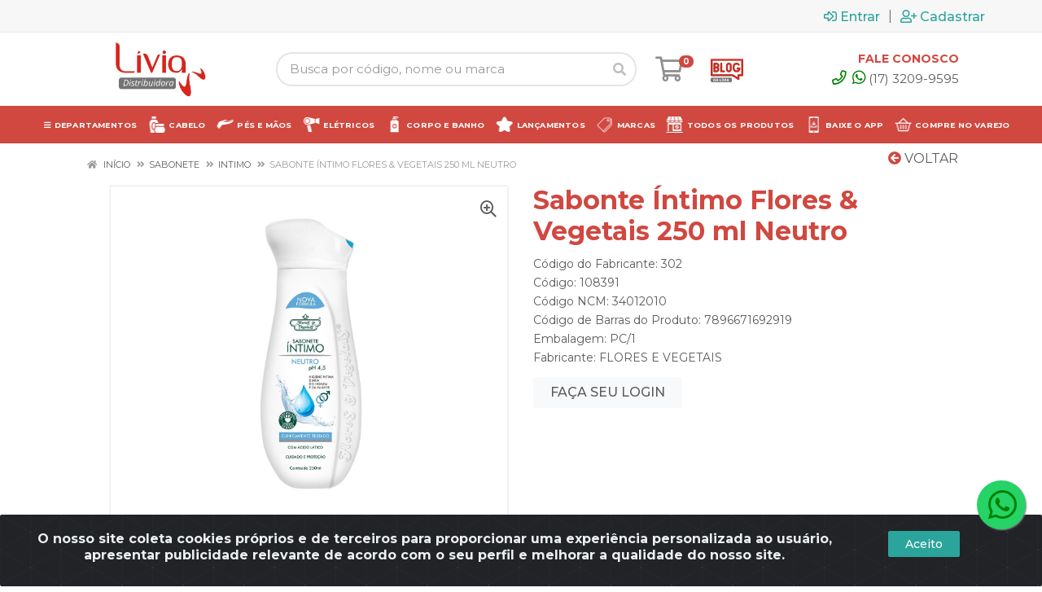

--- FILE ---
content_type: text/html; charset=UTF-8
request_url: https://www.liviadistribuidora.com.br/sabonte-intimo-flores--vegetais-250-ml-neutro-108391-02
body_size: 25426
content:
<!DOCTYPE html>
<html lang="pt-BR" dir="ltr">
<head>
    <link rel="canonical" href="https://www.liviadistribuidora.com.br/sabonte-intimo-flores--vegetais-250-ml-neutro-108391-02">
<meta charset="UTF-8">
<meta name="viewport" content="width=device-width, initial-scale=1.0, maximum-scale=5.0">
<meta name="format-detection" content="telephone=no">
<meta name="google-site-verification" content="<meta name=" />
<meta name="facebook-domain-verification" content="si2cc2yaf2zohi7fvhfwk5lkluh4cg" />
<meta name="kdt:page" content="product"> 
<meta name="kdt:product" content="sku=108391,name=Sabonte Íntimo Flores & Vegetais 250 ml Neutro">
<meta itemprop="name" content="Sabonte Íntimo Flores & Vegetais 250 ml Neutro">
<meta itemprop="description" content="Sabonte Íntimo Flores & Vegetais 250 ml Neutro">
<meta itemprop="url" content="https://www.liviadistribuidora.com.br/sabonte-intimo-flores--vegetais-250-ml-neutro-108391-02">
<meta property="og:type" content="product">
<meta property="og:title" content="Sabonte Íntimo Flores & Vegetais 250 ml Neutro">
<meta property="og:description" content="Sabonte Íntimo Flores & Vegetais 250 ml Neutro">
<meta property="og:url" content="https://www.liviadistribuidora.com.br/sabonte-intimo-flores--vegetais-250-ml-neutro-108391-02">
<meta property="og:price:currency" content="BRL">
<!-- <meta property="og:price:amount" content=""> -->
<meta property="product:brand" content="FLORES & VEGETAIS ">
<meta property="product:retailer_item_id" content="108391">
<meta property="product:item_group_id" content="03000070">
<meta itemprop="image" content="https://liviadistribuidora.agilecdn.com.br/108391_1.jpg">
<meta property="og:image" content="https://liviadistribuidora.agilecdn.com.br/108391_1.jpg">
<title>Sabonte Íntimo Flores & Vegetais 250 ml Neutro | Lívia Distribuidora</title>
<link rel="icon" type="image/png" href="https://assets.agilecdn.com.br/images/ico_liviadistribuidora.png?v=690" alt="Sabonte Íntimo Flores & Vegetais 250 ml Neutro | Lívia Distribuidora">
        <link rel="stylesheet" href="https://fonts.googleapis.com/css?family=Montserrat:400,400i,500,500i,700,700i&display=swap" media="print" onload="if(media!='all')media='all'">
        <link rel="preload" href="https://assets.agilecdn.com.br/css/bootstrap.min.css" as="style"/>
<link rel="preload" href="https://assets.agilecdn.com.br/css/cookiealert.css" as="style"/>
<link rel="preload" href="https://assets.agilecdn.com.br/css/style.css?v=10166" as="style"/>
<link rel="preload" href="https://liviadistribuidora.agilecdn.com.br/css/style-1764693504.css" as="style"/>
<link rel="preload" href="https://assets.agilecdn.com.br/js/jquery.min.js?v=10166" as="script"/>
<link rel="preload" href="https://assets.agilecdn.com.br/js/bootstrap.bundle.min.js" as="script"/>
<link rel="preload" href="https://assets.agilecdn.com.br/js/cookiealert.js" as="script"/>
<link rel="preload" href="https://assets.agilecdn.com.br/js/scripts.js?v=10166" as="script"/>
<link rel="stylesheet" href="https://assets.agilecdn.com.br/css/bootstrap.min.css"/>
<link rel="stylesheet" href="https://assets.agilecdn.com.br/css/cookiealert.css"/>
<link rel="stylesheet" href="https://assets.agilecdn.com.br/css/sweetalert2.css"/>
<link rel="stylesheet" href="https://assets.agilecdn.com.br/css/owl.carousel.min.css" media="print" onload="if(media!='all')media='all'"/>
<link rel="stylesheet" href="https://assets.agilecdn.com.br/css/jquery.datetimepicker.min.css" media="print" onload="if(media!='all')media='all'"/>
<link rel="stylesheet" href="https://assets.agilecdn.com.br/css/photoswipe.css" media="print" onload="if(media!='all')media='all'"/>
<link rel="stylesheet" href="https://assets.agilecdn.com.br/css/default-skin.css" media="print" onload="if(media!='all')media='all'"/>
<link rel="stylesheet" href="https://assets.agilecdn.com.br/font-awesome/css/all.min.css" media="print" onload="if(media!='all')media='all'"/>
<link rel="stylesheet" href="https://assets.agilecdn.com.br/fonts/theme/theme.css" media="print" onload="if(media!='all')media='all'"/>
<link rel="stylesheet" href="https://assets.agilecdn.com.br/css/choices.min.css" media="print" onload="if(media!='all')media='all'"/>
<link rel="stylesheet" href="https://assets.agilecdn.com.br/css/jquery.countdown.css" media="print" onload="if(media!='all')media='all'"/>
<link rel="stylesheet" href="https://assets.agilecdn.com.br/css/cart-assistant-widget.css?v=10166">
<link rel="stylesheet" href="https://assets.agilecdn.com.br/css/grid-widget.css?v=10166">
<link rel="stylesheet" href="https://fonts.googleapis.com/css?family=Roboto:400,400i,500,500i,700,700i&display=swap" media="print" onload="if(media!='all')media='all'"/>
<link rel="stylesheet" href="https://assets.agilecdn.com.br/css/style.css?v=10166"/>
<link rel="stylesheet" href="https://liviadistribuidora.agilecdn.com.br/css/style-1764693504.css"/>
<script nonce="g95as2NSwVsfCtwS59V0YA==">window.dataLayer = window.dataLayer || [];</script>
                <script nonce="g95as2NSwVsfCtwS59V0YA==" async src="https://www.googletagmanager.com/gtag/js?id=G-SFL4XNVC69"></script>
            <script nonce="g95as2NSwVsfCtwS59V0YA==">
            function gtag(){
                window.dataLayer = window.dataLayer || [];
                window.dataLayer.push(arguments);
            }
            gtag('js', new Date());
            gtag('config', 'G-SFL4XNVC69', { 'anonymize_ip': true });
            </script>
                    <script nonce="g95as2NSwVsfCtwS59V0YA==" async src="https://www.googletagmanager.com/gtag/js?id=G-8RDK425VFH"></script>
            <script nonce="g95as2NSwVsfCtwS59V0YA==">
            function gtag(){
                window.dataLayer = window.dataLayer || [];
                window.dataLayer.push(arguments);
            }
            gtag('js', new Date());
            gtag('config', 'G-8RDK425VFH', { 'anonymize_ip': true });
            </script>
                <script nonce="g95as2NSwVsfCtwS59V0YA==">
                </script>
                        <script nonce="g95as2NSwVsfCtwS59V0YA==">(function(w,d,s,l,i){w[l]=w[l]||[];w[l].push({'gtm.start':
            new Date().getTime(),event:'gtm.js'});var f=d.getElementsByTagName(s)[0],
            j=d.createElement(s),dl=l!='dataLayer'?'&l='+l:'';j.defer=true;j.src=
            'https://www.googletagmanager.com/gtm.js?id='+i+dl;f.parentNode.insertBefore(j,f);
            })(window,document,'script','dataLayer','GTM-NQDGM6T');</script>
                <span class="d-none">{"data":[{"event_name":"PageView","event_time":1769494994,"event_source_url":"https:\/\/www.liviadistribuidora.com.br\/sabonte-intimo-flores--vegetais-250-ml-neutro-108391-02","action_source":"website","user_data":{"client_ip_address":"::ffff:340f:a8d0","client_user_agent":"Mozilla\/5.0 (Macintosh; Intel Mac OS X 10_15_7) AppleWebKit\/537.36 (KHTML, like Gecko) Chrome\/131.0.0.0 Safari\/537.36; ClaudeBot\/1.0; +claudebot@anthropic.com)"}}]}</span><span class="d-none">{"error":{"message":"Invalid OAuth access token - Cannot parse access token","type":"OAuthException","code":190,"fbtrace_id":"A432apFVSC9QEbFYIXKkazP"}}</span>            <script nonce="g95as2NSwVsfCtwS59V0YA==">
        function gtag_report_conversion(url) {
            var callback = function () {
                if (typeof(url) != 'undefined') {
                }
            };
                        return true;
        }
    </script>
<script nonce="g95as2NSwVsfCtwS59V0YA==" type="application/javascript" async src="https://d335luupugsy2.cloudfront.net/js/loader-scripts/49877ba3-c495-4364-b946-f13f1cc4a3a1-loader.js"></script>
    <!-- Google Tag Manager -->
<script>(function(w,d,s,l,i){w[l]=w[l]||[];w[l].push({'gtm.start':
new Date().getTime(),event:'gtm.js'});var f=d.getElementsByTagName(s)[0],
j=d.createElement(s),dl=l!='dataLayer'?'&l='+l:'';j.async=true;j.src=
'https://www.googletagmanager.com/gtm.js?id='+i+dl;f.parentNode.insertBefore(j,f);
})(window,document,'script','dataLayer','GTM-NQDGM6T');</script>
<!-- End Google Tag Manager --></head>
<body class="body-produto">
                        <noscript><iframe src="https://www.googletagmanager.com/ns.html?id=GTM-NQDGM6T" height="0" width="0" style="display:none;visibility:hidden"></iframe></noscript>
                <div class="mobilemenu">
    <div class="mobilemenu__backdrop"></div>
    <div class="mobilemenu__body">
        <div class="mobilemenu__header">
            <div class="mobilemenu__title"><i class="fas fa-bars"></i> MENU</div>
            <button type="button" class="mobilemenu__close">
                <i class="fas fa-times"></i>
            </button>
        </div>
        <div class="mobilemenu__content">
            <ul class="mobile-links mobile-links--level--0" data-collapse data-collapse-opened-class="mobile-links__item--open">
                                                                                                                            <li class="mobile-links__item" data-collapse-item>
                        <div class="mobile-links__item-title">
                            <a href="https://www.liviadistribuidora.com.br/entrar" class="mobile-links__item-link"><i class="far fa-sign-in-alt"></i>Entrar</a>
                        </div>
                    </li>
                                                            <li class="mobile-links__item" data-collapse-item>
                        <div class="mobile-links__item-title">
                            <a href="https://www.liviadistribuidora.com.br/cadastrar" class="mobile-links__item-link"><i class="far fa-user-plus"></i>Solicitar Cadastro</a>
                        </div>
                    </li>
                                                                                            <li class="mobile-links__item__start"></li>
                                                                                    <div class="mobilemenu__header">
                                        <div class="mobilemenu__title"><i class="fas fa-bars"></i> DEPARTAMENTOS</div>
                                    </div>
                                                                                                    <li class="mobile-links__item" data-collapse-item>
                                        <div class="mobile-links__item-title">
                                            <a class="mobile-links__item-link" href="https://www.liviadistribuidora.com.br/acessorios">
                                                                                                ACESSORIOS                                            </a>
                                                                                            <button class="mobile-links__item-toggle" type="button" data-collapse-trigger>
                                                    <i class="fas fa-chevron-down ml-1 mobile-links__item-arrow"></i>
                                                </button>
                                                                                    </div>
                                        <div class="mobile-links__item-sub-links" data-collapse-content>
                                            <ul class="mobile-links mobile-links--level--1">
                                                                                                            <li class="mobile-links__item" data-collapse-item>
                                                                <div class="mobile-links__item-title">
                                                                    <a href="https://www.liviadistribuidora.com.br/acessorios/acessorios" target="" class="mobile-links__item-link">
                                                                        Acessorios                                                                    </a>
                                                                </div>
                                                            </li>
                                                                                                    </ul>
                                        </div>
                                    </li>
                                                                    <li class="mobile-links__item" data-collapse-item>
                                        <div class="mobile-links__item-title">
                                            <a class="mobile-links__item-link" href="https://www.liviadistribuidora.com.br/aparelhos-eletricos">
                                                                                                APARELHOS ELETRICOS                                            </a>
                                                                                            <button class="mobile-links__item-toggle" type="button" data-collapse-trigger>
                                                    <i class="fas fa-chevron-down ml-1 mobile-links__item-arrow"></i>
                                                </button>
                                                                                    </div>
                                        <div class="mobile-links__item-sub-links" data-collapse-content>
                                            <ul class="mobile-links mobile-links--level--1">
                                                                                                            <li class="mobile-links__item" data-collapse-item>
                                                                <div class="mobile-links__item-title">
                                                                    <a href="https://www.liviadistribuidora.com.br/aparelhos-eletricos/cabelos" target="" class="mobile-links__item-link">
                                                                        Cabelos                                                                    </a>
                                                                </div>
                                                            </li>
                                                                                                    </ul>
                                        </div>
                                    </li>
                                                                    <li class="mobile-links__item" data-collapse-item>
                                        <div class="mobile-links__item-title">
                                            <a class="mobile-links__item-link" href="https://www.liviadistribuidora.com.br/cabelos">
                                                                                                CABELOS                                            </a>
                                                                                            <button class="mobile-links__item-toggle" type="button" data-collapse-trigger>
                                                    <i class="fas fa-chevron-down ml-1 mobile-links__item-arrow"></i>
                                                </button>
                                                                                    </div>
                                        <div class="mobile-links__item-sub-links" data-collapse-content>
                                            <ul class="mobile-links mobile-links--level--1">
                                                                                                            <li class="mobile-links__item" data-collapse-item>
                                                                <div class="mobile-links__item-title">
                                                                    <a href="https://www.liviadistribuidora.com.br/cabelos/acessorios-cabeleireiro" target="" class="mobile-links__item-link">
                                                                        Acessorios Cabeleireiro                                                                    </a>
                                                                </div>
                                                            </li>
                                                                                                                    <li class="mobile-links__item" data-collapse-item>
                                                                <div class="mobile-links__item-title">
                                                                    <a href="https://www.liviadistribuidora.com.br/cabelos/ampolas-e-tonicos" target="" class="mobile-links__item-link">
                                                                        Ampolas e Tônicos                                                                    </a>
                                                                </div>
                                                            </li>
                                                                                                                    <li class="mobile-links__item" data-collapse-item>
                                                                <div class="mobile-links__item-title">
                                                                    <a href="https://www.liviadistribuidora.com.br/cabelos/aparelhos-eletricos" target="" class="mobile-links__item-link">
                                                                        Aparelhos Elétricos                                                                    </a>
                                                                </div>
                                                            </li>
                                                                                                                    <li class="mobile-links__item" data-collapse-item>
                                                                <div class="mobile-links__item-title">
                                                                    <a href="https://www.liviadistribuidora.com.br/cabelos/coloracao" target="" class="mobile-links__item-link">
                                                                        Coloração                                                                    </a>
                                                                </div>
                                                            </li>
                                                                                                                    <li class="mobile-links__item" data-collapse-item>
                                                                <div class="mobile-links__item-title">
                                                                    <a href="https://www.liviadistribuidora.com.br/cabelos/condicionador" target="" class="mobile-links__item-link">
                                                                        Condicionador                                                                    </a>
                                                                </div>
                                                            </li>
                                                                                                                    <li class="mobile-links__item" data-collapse-item>
                                                                <div class="mobile-links__item-title">
                                                                    <a href="https://www.liviadistribuidora.com.br/cabelos/condicionador" target="" class="mobile-links__item-link">
                                                                        Condicionador                                                                    </a>
                                                                </div>
                                                            </li>
                                                                                                                    <li class="mobile-links__item" data-collapse-item>
                                                                <div class="mobile-links__item-title">
                                                                    <a href="https://www.liviadistribuidora.com.br/cabelos/creme-de-pentear" target="" class="mobile-links__item-link">
                                                                        Creme de Pentear                                                                    </a>
                                                                </div>
                                                            </li>
                                                                                                                    <li class="mobile-links__item" data-collapse-item>
                                                                <div class="mobile-links__item-title">
                                                                    <a href="https://www.liviadistribuidora.com.br/cabelos/cutelaria" target="" class="mobile-links__item-link">
                                                                        Cutelaria                                                                    </a>
                                                                </div>
                                                            </li>
                                                                                                                    <li class="mobile-links__item" data-collapse-item>
                                                                <div class="mobile-links__item-title">
                                                                    <a href="https://www.liviadistribuidora.com.br/cabelos/escovas-e-pentes" target="" class="mobile-links__item-link">
                                                                        Escovas e Pentes                                                                    </a>
                                                                </div>
                                                            </li>
                                                                                                                    <li class="mobile-links__item" data-collapse-item>
                                                                <div class="mobile-links__item-title">
                                                                    <a href="https://www.liviadistribuidora.com.br/cabelos/finalizador" target="" class="mobile-links__item-link">
                                                                        Finalizador                                                                    </a>
                                                                </div>
                                                            </li>
                                                                                                                    <li class="mobile-links__item" data-collapse-item>
                                                                <div class="mobile-links__item-title">
                                                                    <a href="https://www.liviadistribuidora.com.br/cabelos/kit" target="" class="mobile-links__item-link">
                                                                        Kit                                                                    </a>
                                                                </div>
                                                            </li>
                                                                                                                    <li class="mobile-links__item" data-collapse-item>
                                                                <div class="mobile-links__item-title">
                                                                    <a href="https://www.liviadistribuidora.com.br/cabelos/mascara-hidratante" target="" class="mobile-links__item-link">
                                                                        Máscara Hidratante                                                                    </a>
                                                                </div>
                                                            </li>
                                                                                                                    <li class="mobile-links__item" data-collapse-item>
                                                                <div class="mobile-links__item-title">
                                                                    <a href="https://www.liviadistribuidora.com.br/cabelos/pentear" target="" class="mobile-links__item-link">
                                                                        Pentear                                                                     </a>
                                                                </div>
                                                            </li>
                                                                                                                    <li class="mobile-links__item" data-collapse-item>
                                                                <div class="mobile-links__item-title">
                                                                    <a href="https://www.liviadistribuidora.com.br/cabelos/shampoo" target="" class="mobile-links__item-link">
                                                                        Shampoo                                                                    </a>
                                                                </div>
                                                            </li>
                                                                                                                    <li class="mobile-links__item" data-collapse-item>
                                                                <div class="mobile-links__item-title">
                                                                    <a href="https://www.liviadistribuidora.com.br/cabelos/toucador" target="" class="mobile-links__item-link">
                                                                        Toucador                                                                    </a>
                                                                </div>
                                                            </li>
                                                                                                                    <li class="mobile-links__item" data-collapse-item>
                                                                <div class="mobile-links__item-title">
                                                                    <a href="https://www.liviadistribuidora.com.br/cabelos/transformacao" target="" class="mobile-links__item-link">
                                                                        Transformacao                                                                    </a>
                                                                </div>
                                                            </li>
                                                                                                                    <li class="mobile-links__item" data-collapse-item>
                                                                <div class="mobile-links__item-title">
                                                                    <a href="https://www.liviadistribuidora.com.br/cabelos/tratamento" target="" class="mobile-links__item-link">
                                                                        Tratamento                                                                    </a>
                                                                </div>
                                                            </li>
                                                                                                    </ul>
                                        </div>
                                    </li>
                                                                    <li class="mobile-links__item" data-collapse-item>
                                        <div class="mobile-links__item-title">
                                            <a class="mobile-links__item-link" href="https://www.liviadistribuidora.com.br/corpo-e-banho">
                                                                                                CORPO E BANHO                                            </a>
                                                                                            <button class="mobile-links__item-toggle" type="button" data-collapse-trigger>
                                                    <i class="fas fa-chevron-down ml-1 mobile-links__item-arrow"></i>
                                                </button>
                                                                                    </div>
                                        <div class="mobile-links__item-sub-links" data-collapse-content>
                                            <ul class="mobile-links mobile-links--level--1">
                                                                                                            <li class="mobile-links__item" data-collapse-item>
                                                                <div class="mobile-links__item-title">
                                                                    <a href="https://www.liviadistribuidora.com.br/corpo-e-banho/banho" target="" class="mobile-links__item-link">
                                                                        Banho                                                                    </a>
                                                                </div>
                                                            </li>
                                                                                                                    <li class="mobile-links__item" data-collapse-item>
                                                                <div class="mobile-links__item-title">
                                                                    <a href="https://www.liviadistribuidora.com.br/corpo-e-banho/banho" target="" class="mobile-links__item-link">
                                                                        Banho                                                                    </a>
                                                                </div>
                                                            </li>
                                                                                                                    <li class="mobile-links__item" data-collapse-item>
                                                                <div class="mobile-links__item-title">
                                                                    <a href="https://www.liviadistribuidora.com.br/corpo-e-banho/colonias-e-lavandas" target="" class="mobile-links__item-link">
                                                                        Colônias e Lavandas                                                                    </a>
                                                                </div>
                                                            </li>
                                                                                                                    <li class="mobile-links__item" data-collapse-item>
                                                                <div class="mobile-links__item-title">
                                                                    <a href="https://www.liviadistribuidora.com.br/corpo-e-banho/desodorantes" target="" class="mobile-links__item-link">
                                                                        Desodorantes                                                                    </a>
                                                                </div>
                                                            </li>
                                                                                                                    <li class="mobile-links__item" data-collapse-item>
                                                                <div class="mobile-links__item-title">
                                                                    <a href="https://www.liviadistribuidora.com.br/corpo-e-banho/esfoliante" target="" class="mobile-links__item-link">
                                                                        Esfoliante                                                                    </a>
                                                                </div>
                                                            </li>
                                                                                                                    <li class="mobile-links__item" data-collapse-item>
                                                                <div class="mobile-links__item-title">
                                                                    <a href="https://www.liviadistribuidora.com.br/corpo-e-banho/hidratante" target="" class="mobile-links__item-link">
                                                                        Hidratante                                                                    </a>
                                                                </div>
                                                            </li>
                                                                                                                    <li class="mobile-links__item" data-collapse-item>
                                                                <div class="mobile-links__item-title">
                                                                    <a href="https://www.liviadistribuidora.com.br/corpo-e-banho/hidratantes" target="" class="mobile-links__item-link">
                                                                        Hidratantes                                                                    </a>
                                                                </div>
                                                            </li>
                                                                                                                    <li class="mobile-links__item" data-collapse-item>
                                                                <div class="mobile-links__item-title">
                                                                    <a href="https://www.liviadistribuidora.com.br/corpo-e-banho/kit" target="" class="mobile-links__item-link">
                                                                        Kit                                                                    </a>
                                                                </div>
                                                            </li>
                                                                                                                    <li class="mobile-links__item" data-collapse-item>
                                                                <div class="mobile-links__item-title">
                                                                    <a href="https://www.liviadistribuidora.com.br/corpo-e-banho/oleos" target="" class="mobile-links__item-link">
                                                                        Oleos                                                                    </a>
                                                                </div>
                                                            </li>
                                                                                                                    <li class="mobile-links__item" data-collapse-item>
                                                                <div class="mobile-links__item-title">
                                                                    <a href="https://www.liviadistribuidora.com.br/corpo-e-banho/repelente" target="" class="mobile-links__item-link">
                                                                        Repelente                                                                    </a>
                                                                </div>
                                                            </li>
                                                                                                                    <li class="mobile-links__item" data-collapse-item>
                                                                <div class="mobile-links__item-title">
                                                                    <a href="https://www.liviadistribuidora.com.br/corpo-e-banho/sabonete" target="" class="mobile-links__item-link">
                                                                        Sabonete                                                                    </a>
                                                                </div>
                                                            </li>
                                                                                                                    <li class="mobile-links__item" data-collapse-item>
                                                                <div class="mobile-links__item-title">
                                                                    <a href="https://www.liviadistribuidora.com.br/corpo-e-banho/solar" target="" class="mobile-links__item-link">
                                                                        Solar                                                                    </a>
                                                                </div>
                                                            </li>
                                                                                                                    <li class="mobile-links__item" data-collapse-item>
                                                                <div class="mobile-links__item-title">
                                                                    <a href="https://www.liviadistribuidora.com.br/corpo-e-banho/spa" target="" class="mobile-links__item-link">
                                                                        Spa                                                                    </a>
                                                                </div>
                                                            </li>
                                                                                                                    <li class="mobile-links__item" data-collapse-item>
                                                                <div class="mobile-links__item-title">
                                                                    <a href="https://www.liviadistribuidora.com.br/corpo-e-banho/talco" target="" class="mobile-links__item-link">
                                                                        Talco                                                                    </a>
                                                                </div>
                                                            </li>
                                                                                                    </ul>
                                        </div>
                                    </li>
                                                                    <li class="mobile-links__item" data-collapse-item>
                                        <div class="mobile-links__item-title">
                                            <a class="mobile-links__item-link" href="https://www.liviadistribuidora.com.br/depilacao">
                                                                                                DEPILACAO                                            </a>
                                                                                            <button class="mobile-links__item-toggle" type="button" data-collapse-trigger>
                                                    <i class="fas fa-chevron-down ml-1 mobile-links__item-arrow"></i>
                                                </button>
                                                                                    </div>
                                        <div class="mobile-links__item-sub-links" data-collapse-content>
                                            <ul class="mobile-links mobile-links--level--1">
                                                                                                            <li class="mobile-links__item" data-collapse-item>
                                                                <div class="mobile-links__item-title">
                                                                    <a href="https://www.liviadistribuidora.com.br/depilacao/acessorios" target="" class="mobile-links__item-link">
                                                                        Acessórios                                                                    </a>
                                                                </div>
                                                            </li>
                                                                                                                    <li class="mobile-links__item" data-collapse-item>
                                                                <div class="mobile-links__item-title">
                                                                    <a href="https://www.liviadistribuidora.com.br/depilacao/aparelhos-eletricos" target="" class="mobile-links__item-link">
                                                                        Aparelhos Elétricos                                                                    </a>
                                                                </div>
                                                            </li>
                                                                                                                    <li class="mobile-links__item" data-collapse-item>
                                                                <div class="mobile-links__item-title">
                                                                    <a href="https://www.liviadistribuidora.com.br/depilacao/aparelhos-para-depilacao" target="" class="mobile-links__item-link">
                                                                        Aparelhos para Depilacao                                                                    </a>
                                                                </div>
                                                            </li>
                                                                                                                    <li class="mobile-links__item" data-collapse-item>
                                                                <div class="mobile-links__item-title">
                                                                    <a href="https://www.liviadistribuidora.com.br/depilacao/cera-para-depilacao" target="" class="mobile-links__item-link">
                                                                        Cera para Depilacao                                                                    </a>
                                                                </div>
                                                            </li>
                                                                                                                    <li class="mobile-links__item" data-collapse-item>
                                                                <div class="mobile-links__item-title">
                                                                    <a href="https://www.liviadistribuidora.com.br/depilacao/depilacao" target="" class="mobile-links__item-link">
                                                                        Depilacao                                                                    </a>
                                                                </div>
                                                            </li>
                                                                                                                    <li class="mobile-links__item" data-collapse-item>
                                                                <div class="mobile-links__item-title">
                                                                    <a href="https://www.liviadistribuidora.com.br/depilacao/folhas" target="" class="mobile-links__item-link">
                                                                        Folhas                                                                    </a>
                                                                </div>
                                                            </li>
                                                                                                                    <li class="mobile-links__item" data-collapse-item>
                                                                <div class="mobile-links__item-title">
                                                                    <a href="https://www.liviadistribuidora.com.br/depilacao/lencol" target="" class="mobile-links__item-link">
                                                                        Lencol                                                                    </a>
                                                                </div>
                                                            </li>
                                                                                                                    <li class="mobile-links__item" data-collapse-item>
                                                                <div class="mobile-links__item-title">
                                                                    <a href="https://www.liviadistribuidora.com.br/depilacao/pos-depilacao" target="" class="mobile-links__item-link">
                                                                        Pos Depilacao                                                                    </a>
                                                                </div>
                                                            </li>
                                                                                                                    <li class="mobile-links__item" data-collapse-item>
                                                                <div class="mobile-links__item-title">
                                                                    <a href="https://www.liviadistribuidora.com.br/depilacao/pre-depilacao" target="" class="mobile-links__item-link">
                                                                        Pre Depilacao                                                                    </a>
                                                                </div>
                                                            </li>
                                                                                                    </ul>
                                        </div>
                                    </li>
                                                                    <li class="mobile-links__item" data-collapse-item>
                                        <div class="mobile-links__item-title">
                                            <a class="mobile-links__item-link" href="https://www.liviadistribuidora.com.br/estetica-corporal">
                                                                                                ESTETICA CORPORAL                                            </a>
                                                                                            <button class="mobile-links__item-toggle" type="button" data-collapse-trigger>
                                                    <i class="fas fa-chevron-down ml-1 mobile-links__item-arrow"></i>
                                                </button>
                                                                                    </div>
                                        <div class="mobile-links__item-sub-links" data-collapse-content>
                                            <ul class="mobile-links mobile-links--level--1">
                                                                                                            <li class="mobile-links__item" data-collapse-item>
                                                                <div class="mobile-links__item-title">
                                                                    <a href="https://www.liviadistribuidora.com.br/estetica-corporal/aparelhos-eletricos" target="" class="mobile-links__item-link">
                                                                        Aparelhos Elétricos                                                                    </a>
                                                                </div>
                                                            </li>
                                                                                                                    <li class="mobile-links__item" data-collapse-item>
                                                                <div class="mobile-links__item-title">
                                                                    <a href="https://www.liviadistribuidora.com.br/estetica-corporal/massagem" target="" class="mobile-links__item-link">
                                                                        Massagem                                                                    </a>
                                                                </div>
                                                            </li>
                                                                                                    </ul>
                                        </div>
                                    </li>
                                                                    <li class="mobile-links__item" data-collapse-item>
                                        <div class="mobile-links__item-title">
                                            <a class="mobile-links__item-link" href="https://www.liviadistribuidora.com.br/estetica-facial">
                                                                                                ESTETICA FACIAL                                            </a>
                                                                                            <button class="mobile-links__item-toggle" type="button" data-collapse-trigger>
                                                    <i class="fas fa-chevron-down ml-1 mobile-links__item-arrow"></i>
                                                </button>
                                                                                    </div>
                                        <div class="mobile-links__item-sub-links" data-collapse-content>
                                            <ul class="mobile-links mobile-links--level--1">
                                                                                                            <li class="mobile-links__item" data-collapse-item>
                                                                <div class="mobile-links__item-title">
                                                                    <a href="https://www.liviadistribuidora.com.br/estetica-facial/acessorios-sobrancelha" target="" class="mobile-links__item-link">
                                                                        Acessórios Sobrancelha                                                                    </a>
                                                                </div>
                                                            </li>
                                                                                                    </ul>
                                        </div>
                                    </li>
                                                                    <li class="mobile-links__item" data-collapse-item>
                                        <div class="mobile-links__item-title">
                                            <a class="mobile-links__item-link" href="https://www.liviadistribuidora.com.br/facial">
                                                                                                FACIAL                                            </a>
                                                                                            <button class="mobile-links__item-toggle" type="button" data-collapse-trigger>
                                                    <i class="fas fa-chevron-down ml-1 mobile-links__item-arrow"></i>
                                                </button>
                                                                                    </div>
                                        <div class="mobile-links__item-sub-links" data-collapse-content>
                                            <ul class="mobile-links mobile-links--level--1">
                                                                                                            <li class="mobile-links__item" data-collapse-item>
                                                                <div class="mobile-links__item-title">
                                                                    <a href="https://www.liviadistribuidora.com.br/facial/hidratacao" target="" class="mobile-links__item-link">
                                                                        Hidratacao                                                                    </a>
                                                                </div>
                                                            </li>
                                                                                                                    <li class="mobile-links__item" data-collapse-item>
                                                                <div class="mobile-links__item-title">
                                                                    <a href="https://www.liviadistribuidora.com.br/facial/limpeza" target="" class="mobile-links__item-link">
                                                                        Limpeza                                                                    </a>
                                                                </div>
                                                            </li>
                                                                                                                    <li class="mobile-links__item" data-collapse-item>
                                                                <div class="mobile-links__item-title">
                                                                    <a href="https://www.liviadistribuidora.com.br/facial/tratamento" target="" class="mobile-links__item-link">
                                                                        Tratamento                                                                    </a>
                                                                </div>
                                                            </li>
                                                                                                    </ul>
                                        </div>
                                    </li>
                                                                    <li class="mobile-links__item" data-collapse-item>
                                        <div class="mobile-links__item-title">
                                            <a class="mobile-links__item-link" href="https://www.liviadistribuidora.com.br/generico">
                                                                                                GENERICO                                            </a>
                                                                                            <button class="mobile-links__item-toggle" type="button" data-collapse-trigger>
                                                    <i class="fas fa-chevron-down ml-1 mobile-links__item-arrow"></i>
                                                </button>
                                                                                    </div>
                                        <div class="mobile-links__item-sub-links" data-collapse-content>
                                            <ul class="mobile-links mobile-links--level--1">
                                                                                                            <li class="mobile-links__item" data-collapse-item>
                                                                <div class="mobile-links__item-title">
                                                                    <a href="https://www.liviadistribuidora.com.br/generico/generico" target="" class="mobile-links__item-link">
                                                                        GENERICO                                                                    </a>
                                                                </div>
                                                            </li>
                                                                                                    </ul>
                                        </div>
                                    </li>
                                                                    <li class="mobile-links__item" data-collapse-item>
                                        <div class="mobile-links__item-title">
                                            <a class="mobile-links__item-link" href="https://www.liviadistribuidora.com.br/higiene-e-saude">
                                                                                                HIGIENE E SAUDE                                            </a>
                                                                                            <button class="mobile-links__item-toggle" type="button" data-collapse-trigger>
                                                    <i class="fas fa-chevron-down ml-1 mobile-links__item-arrow"></i>
                                                </button>
                                                                                    </div>
                                        <div class="mobile-links__item-sub-links" data-collapse-content>
                                            <ul class="mobile-links mobile-links--level--1">
                                                                                                            <li class="mobile-links__item" data-collapse-item>
                                                                <div class="mobile-links__item-title">
                                                                    <a href="https://www.liviadistribuidora.com.br/higiene-e-saude/absorvente-e-protetor" target="" class="mobile-links__item-link">
                                                                        Absorvente e Protetor                                                                    </a>
                                                                </div>
                                                            </li>
                                                                                                                    <li class="mobile-links__item" data-collapse-item>
                                                                <div class="mobile-links__item-title">
                                                                    <a href="https://www.liviadistribuidora.com.br/higiene-e-saude/algodao" target="" class="mobile-links__item-link">
                                                                        Algodao                                                                    </a>
                                                                </div>
                                                            </li>
                                                                                                                    <li class="mobile-links__item" data-collapse-item>
                                                                <div class="mobile-links__item-title">
                                                                    <a href="https://www.liviadistribuidora.com.br/higiene-e-saude/antissepticos" target="" class="mobile-links__item-link">
                                                                        Antissepticos                                                                    </a>
                                                                </div>
                                                            </li>
                                                                                                                    <li class="mobile-links__item" data-collapse-item>
                                                                <div class="mobile-links__item-title">
                                                                    <a href="https://www.liviadistribuidora.com.br/higiene-e-saude/curativos" target="" class="mobile-links__item-link">
                                                                        Curativos                                                                    </a>
                                                                </div>
                                                            </li>
                                                                                                                    <li class="mobile-links__item" data-collapse-item>
                                                                <div class="mobile-links__item-title">
                                                                    <a href="https://www.liviadistribuidora.com.br/higiene-e-saude/hastes-flexiveis" target="" class="mobile-links__item-link">
                                                                        Hastes Flexiveis                                                                    </a>
                                                                </div>
                                                            </li>
                                                                                                                    <li class="mobile-links__item" data-collapse-item>
                                                                <div class="mobile-links__item-title">
                                                                    <a href="https://www.liviadistribuidora.com.br/higiene-e-saude/lencos" target="" class="mobile-links__item-link">
                                                                        Lencos                                                                    </a>
                                                                </div>
                                                            </li>
                                                                                                                    <li class="mobile-links__item" data-collapse-item>
                                                                <div class="mobile-links__item-title">
                                                                    <a href="https://www.liviadistribuidora.com.br/higiene-e-saude/mascara-facial" target="" class="mobile-links__item-link">
                                                                        Máscara Facial                                                                    </a>
                                                                </div>
                                                            </li>
                                                                                                                    <li class="mobile-links__item" data-collapse-item>
                                                                <div class="mobile-links__item-title">
                                                                    <a href="https://www.liviadistribuidora.com.br/higiene-e-saude/preservativos" target="" class="mobile-links__item-link">
                                                                        Preservativos                                                                    </a>
                                                                </div>
                                                            </li>
                                                                                                    </ul>
                                        </div>
                                    </li>
                                                                    <li class="mobile-links__item" data-collapse-item>
                                        <div class="mobile-links__item-title">
                                            <a class="mobile-links__item-link" href="https://www.liviadistribuidora.com.br/homem">
                                                                                                HOMEM                                            </a>
                                                                                            <button class="mobile-links__item-toggle" type="button" data-collapse-trigger>
                                                    <i class="fas fa-chevron-down ml-1 mobile-links__item-arrow"></i>
                                                </button>
                                                                                    </div>
                                        <div class="mobile-links__item-sub-links" data-collapse-content>
                                            <ul class="mobile-links mobile-links--level--1">
                                                                                                            <li class="mobile-links__item" data-collapse-item>
                                                                <div class="mobile-links__item-title">
                                                                    <a href="https://www.liviadistribuidora.com.br/homem/barba" target="" class="mobile-links__item-link">
                                                                        Barba                                                                    </a>
                                                                </div>
                                                            </li>
                                                                                                    </ul>
                                        </div>
                                    </li>
                                                                    <li class="mobile-links__item" data-collapse-item>
                                        <div class="mobile-links__item-title">
                                            <a class="mobile-links__item-link" href="https://www.liviadistribuidora.com.br/infantil">
                                                                                                INFANTIL                                            </a>
                                                                                            <button class="mobile-links__item-toggle" type="button" data-collapse-trigger>
                                                    <i class="fas fa-chevron-down ml-1 mobile-links__item-arrow"></i>
                                                </button>
                                                                                    </div>
                                        <div class="mobile-links__item-sub-links" data-collapse-content>
                                            <ul class="mobile-links mobile-links--level--1">
                                                                                                            <li class="mobile-links__item" data-collapse-item>
                                                                <div class="mobile-links__item-title">
                                                                    <a href="https://www.liviadistribuidora.com.br/infantil/acessorios-bebe" target="" class="mobile-links__item-link">
                                                                        Acessorios Bebe                                                                    </a>
                                                                </div>
                                                            </li>
                                                                                                                    <li class="mobile-links__item" data-collapse-item>
                                                                <div class="mobile-links__item-title">
                                                                    <a href="https://www.liviadistribuidora.com.br/infantil/cabelo" target="" class="mobile-links__item-link">
                                                                        Cabelo                                                                    </a>
                                                                </div>
                                                            </li>
                                                                                                                    <li class="mobile-links__item" data-collapse-item>
                                                                <div class="mobile-links__item-title">
                                                                    <a href="https://www.liviadistribuidora.com.br/infantil/corpo-e-banho" target="" class="mobile-links__item-link">
                                                                        Corpo e Banho                                                                    </a>
                                                                </div>
                                                            </li>
                                                                                                                    <li class="mobile-links__item" data-collapse-item>
                                                                <div class="mobile-links__item-title">
                                                                    <a href="https://www.liviadistribuidora.com.br/infantil/creme-de-pentear" target="" class="mobile-links__item-link">
                                                                        Creme de Pentear                                                                    </a>
                                                                </div>
                                                            </li>
                                                                                                                    <li class="mobile-links__item" data-collapse-item>
                                                                <div class="mobile-links__item-title">
                                                                    <a href="https://www.liviadistribuidora.com.br/infantil/finalizador" target="" class="mobile-links__item-link">
                                                                        Finalizador                                                                    </a>
                                                                </div>
                                                            </li>
                                                                                                                    <li class="mobile-links__item" data-collapse-item>
                                                                <div class="mobile-links__item-title">
                                                                    <a href="https://www.liviadistribuidora.com.br/infantil/higiene-do-bebe" target="" class="mobile-links__item-link">
                                                                        Higiêne do Bebê                                                                    </a>
                                                                </div>
                                                            </li>
                                                                                                                    <li class="mobile-links__item" data-collapse-item>
                                                                <div class="mobile-links__item-title">
                                                                    <a href="https://www.liviadistribuidora.com.br/infantil/higiene-oral" target="" class="mobile-links__item-link">
                                                                        Higiêne Oral                                                                    </a>
                                                                </div>
                                                            </li>
                                                                                                                    <li class="mobile-links__item" data-collapse-item>
                                                                <div class="mobile-links__item-title">
                                                                    <a href="https://www.liviadistribuidora.com.br/infantil/kit" target="" class="mobile-links__item-link">
                                                                        Kit                                                                    </a>
                                                                </div>
                                                            </li>
                                                                                                                    <li class="mobile-links__item" data-collapse-item>
                                                                <div class="mobile-links__item-title">
                                                                    <a href="https://www.liviadistribuidora.com.br/infantil/sabonete" target="" class="mobile-links__item-link">
                                                                        Sabonete                                                                    </a>
                                                                </div>
                                                            </li>
                                                                                                    </ul>
                                        </div>
                                    </li>
                                                                    <li class="mobile-links__item" data-collapse-item>
                                        <div class="mobile-links__item-title">
                                            <a class="mobile-links__item-link" href="https://www.liviadistribuidora.com.br/kits-promocionais">
                                                                                                KITS PROMOCIONAIS                                            </a>
                                                                                            <button class="mobile-links__item-toggle" type="button" data-collapse-trigger>
                                                    <i class="fas fa-chevron-down ml-1 mobile-links__item-arrow"></i>
                                                </button>
                                                                                    </div>
                                        <div class="mobile-links__item-sub-links" data-collapse-content>
                                            <ul class="mobile-links mobile-links--level--1">
                                                                                                            <li class="mobile-links__item" data-collapse-item>
                                                                <div class="mobile-links__item-title">
                                                                    <a href="https://www.liviadistribuidora.com.br/kits-promocionais/cabelo" target="" class="mobile-links__item-link">
                                                                        Cabelo                                                                    </a>
                                                                </div>
                                                            </li>
                                                                                                    </ul>
                                        </div>
                                    </li>
                                                                    <li class="mobile-links__item" data-collapse-item>
                                        <div class="mobile-links__item-title">
                                            <a class="mobile-links__item-link" href="https://www.liviadistribuidora.com.br/maquiagem">
                                                                                                MAQUIAGEM                                            </a>
                                                                                            <button class="mobile-links__item-toggle" type="button" data-collapse-trigger>
                                                    <i class="fas fa-chevron-down ml-1 mobile-links__item-arrow"></i>
                                                </button>
                                                                                    </div>
                                        <div class="mobile-links__item-sub-links" data-collapse-content>
                                            <ul class="mobile-links mobile-links--level--1">
                                                                                                            <li class="mobile-links__item" data-collapse-item>
                                                                <div class="mobile-links__item-title">
                                                                    <a href="https://www.liviadistribuidora.com.br/maquiagem/acessorios" target="" class="mobile-links__item-link">
                                                                        Acessórios                                                                    </a>
                                                                </div>
                                                            </li>
                                                                                                                    <li class="mobile-links__item" data-collapse-item>
                                                                <div class="mobile-links__item-title">
                                                                    <a href="https://www.liviadistribuidora.com.br/maquiagem/face" target="" class="mobile-links__item-link">
                                                                        Face                                                                    </a>
                                                                </div>
                                                            </li>
                                                                                                                    <li class="mobile-links__item" data-collapse-item>
                                                                <div class="mobile-links__item-title">
                                                                    <a href="https://www.liviadistribuidora.com.br/maquiagem/labios" target="" class="mobile-links__item-link">
                                                                        Labios                                                                    </a>
                                                                </div>
                                                            </li>
                                                                                                                    <li class="mobile-links__item" data-collapse-item>
                                                                <div class="mobile-links__item-title">
                                                                    <a href="https://www.liviadistribuidora.com.br/maquiagem/olhos" target="" class="mobile-links__item-link">
                                                                        Olhos                                                                    </a>
                                                                </div>
                                                            </li>
                                                                                                    </ul>
                                        </div>
                                    </li>
                                                                    <li class="mobile-links__item" data-collapse-item>
                                        <div class="mobile-links__item-title">
                                            <a class="mobile-links__item-link" href="https://www.liviadistribuidora.com.br/oral-care">
                                                                                                ORAL CARE                                            </a>
                                                                                            <button class="mobile-links__item-toggle" type="button" data-collapse-trigger>
                                                    <i class="fas fa-chevron-down ml-1 mobile-links__item-arrow"></i>
                                                </button>
                                                                                    </div>
                                        <div class="mobile-links__item-sub-links" data-collapse-content>
                                            <ul class="mobile-links mobile-links--level--1">
                                                                                                            <li class="mobile-links__item" data-collapse-item>
                                                                <div class="mobile-links__item-title">
                                                                    <a href="https://www.liviadistribuidora.com.br/oral-care/acessorios-ortodonticos" target="" class="mobile-links__item-link">
                                                                        Acessorios Ortodonticos                                                                    </a>
                                                                </div>
                                                            </li>
                                                                                                                    <li class="mobile-links__item" data-collapse-item>
                                                                <div class="mobile-links__item-title">
                                                                    <a href="https://www.liviadistribuidora.com.br/oral-care/higiene-oral" target="" class="mobile-links__item-link">
                                                                        Higiene Oral                                                                    </a>
                                                                </div>
                                                            </li>
                                                                                                    </ul>
                                        </div>
                                    </li>
                                                                    <li class="mobile-links__item" data-collapse-item>
                                        <div class="mobile-links__item-title">
                                            <a class="mobile-links__item-link" href="https://www.liviadistribuidora.com.br/perfumes">
                                                                                                PERFUMES                                            </a>
                                                                                            <button class="mobile-links__item-toggle" type="button" data-collapse-trigger>
                                                    <i class="fas fa-chevron-down ml-1 mobile-links__item-arrow"></i>
                                                </button>
                                                                                    </div>
                                        <div class="mobile-links__item-sub-links" data-collapse-content>
                                            <ul class="mobile-links mobile-links--level--1">
                                                                                                            <li class="mobile-links__item" data-collapse-item>
                                                                <div class="mobile-links__item-title">
                                                                    <a href="https://www.liviadistribuidora.com.br/perfumes/nacional" target="" class="mobile-links__item-link">
                                                                        Nacional                                                                    </a>
                                                                </div>
                                                            </li>
                                                                                                    </ul>
                                        </div>
                                    </li>
                                                                    <li class="mobile-links__item" data-collapse-item>
                                        <div class="mobile-links__item-title">
                                            <a class="mobile-links__item-link" href="https://www.liviadistribuidora.com.br/pes-e-maos">
                                                                                                PES E MAOS                                            </a>
                                                                                            <button class="mobile-links__item-toggle" type="button" data-collapse-trigger>
                                                    <i class="fas fa-chevron-down ml-1 mobile-links__item-arrow"></i>
                                                </button>
                                                                                    </div>
                                        <div class="mobile-links__item-sub-links" data-collapse-content>
                                            <ul class="mobile-links mobile-links--level--1">
                                                                                                            <li class="mobile-links__item" data-collapse-item>
                                                                <div class="mobile-links__item-title">
                                                                    <a href="https://www.liviadistribuidora.com.br/pes-e-maos/acessorios-unhas" target="" class="mobile-links__item-link">
                                                                        Acessorios Unhas                                                                    </a>
                                                                </div>
                                                            </li>
                                                                                                                    <li class="mobile-links__item" data-collapse-item>
                                                                <div class="mobile-links__item-title">
                                                                    <a href="https://www.liviadistribuidora.com.br/pes-e-maos/aparelhos-eletricos" target="" class="mobile-links__item-link">
                                                                        Aparelhos Elétricos                                                                    </a>
                                                                </div>
                                                            </li>
                                                                                                                    <li class="mobile-links__item" data-collapse-item>
                                                                <div class="mobile-links__item-title">
                                                                    <a href="https://www.liviadistribuidora.com.br/pes-e-maos/cutelaria" target="" class="mobile-links__item-link">
                                                                        Cutelaria                                                                    </a>
                                                                </div>
                                                            </li>
                                                                                                                    <li class="mobile-links__item" data-collapse-item>
                                                                <div class="mobile-links__item-title">
                                                                    <a href="https://www.liviadistribuidora.com.br/pes-e-maos/esmaltes" target="" class="mobile-links__item-link">
                                                                        Esmaltes                                                                    </a>
                                                                </div>
                                                            </li>
                                                                                                                    <li class="mobile-links__item" data-collapse-item>
                                                                <div class="mobile-links__item-title">
                                                                    <a href="https://www.liviadistribuidora.com.br/pes-e-maos/lixas" target="" class="mobile-links__item-link">
                                                                        Lixas                                                                    </a>
                                                                </div>
                                                            </li>
                                                                                                                    <li class="mobile-links__item" data-collapse-item>
                                                                <div class="mobile-links__item-title">
                                                                    <a href="https://www.liviadistribuidora.com.br/pes-e-maos/lixas" target="" class="mobile-links__item-link">
                                                                        Lixas                                                                    </a>
                                                                </div>
                                                            </li>
                                                                                                                    <li class="mobile-links__item" data-collapse-item>
                                                                <div class="mobile-links__item-title">
                                                                    <a href="https://www.liviadistribuidora.com.br/pes-e-maos/podologia" target="" class="mobile-links__item-link">
                                                                        PODOLOGIA                                                                    </a>
                                                                </div>
                                                            </li>
                                                                                                                    <li class="mobile-links__item" data-collapse-item>
                                                                <div class="mobile-links__item-title">
                                                                    <a href="https://www.liviadistribuidora.com.br/pes-e-maos/unha-postica" target="" class="mobile-links__item-link">
                                                                        Unha Postiça                                                                    </a>
                                                                </div>
                                                            </li>
                                                                                                                    <li class="mobile-links__item" data-collapse-item>
                                                                <div class="mobile-links__item-title">
                                                                    <a href="https://www.liviadistribuidora.com.br/pes-e-maos/unhas" target="" class="mobile-links__item-link">
                                                                        Unhas                                                                    </a>
                                                                </div>
                                                            </li>
                                                                                                    </ul>
                                        </div>
                                    </li>
                                                                    <li class="mobile-links__item" data-collapse-item>
                                        <div class="mobile-links__item-title">
                                            <a class="mobile-links__item-link" href="https://www.liviadistribuidora.com.br/utilidades-pra-casa">
                                                                                                Utilidades pra Casa                                            </a>
                                                                                            <button class="mobile-links__item-toggle" type="button" data-collapse-trigger>
                                                    <i class="fas fa-chevron-down ml-1 mobile-links__item-arrow"></i>
                                                </button>
                                                                                    </div>
                                        <div class="mobile-links__item-sub-links" data-collapse-content>
                                            <ul class="mobile-links mobile-links--level--1">
                                                                                                            <li class="mobile-links__item" data-collapse-item>
                                                                <div class="mobile-links__item-title">
                                                                    <a href="https://www.liviadistribuidora.com.br/utilidades-pra-casa/agua-de-colonia" target="" class="mobile-links__item-link">
                                                                        água de colônia                                                                    </a>
                                                                </div>
                                                            </li>
                                                                                                                    <li class="mobile-links__item" data-collapse-item>
                                                                <div class="mobile-links__item-title">
                                                                    <a href="https://www.liviadistribuidora.com.br/utilidades-pra-casa/difusores" target="" class="mobile-links__item-link">
                                                                        Difusores                                                                    </a>
                                                                </div>
                                                            </li>
                                                                                                    </ul>
                                        </div>
                                    </li>
                                                            <li class="mobile-links__item" data-collapse-item>
                                <div class="mobile-links__item-title" >
                                    <a class="mobile-links__item-link" href="https://www.liviadistribuidora.com.br/cabelos" target="">
                                                                                CABELO                                    </a>
                                                                    </div>
                                                            </li>
                                                        <li class="mobile-links__item" data-collapse-item>
                                <div class="mobile-links__item-title" >
                                    <a class="mobile-links__item-link" href="https://www.liviadistribuidora.com.br/pes-e-maos" target="">
                                                                                PÉS E MÃOS                                    </a>
                                                                    </div>
                                                            </li>
                                                        <li class="mobile-links__item" data-collapse-item>
                                <div class="mobile-links__item-title" >
                                    <a class="mobile-links__item-link" href="https://www.liviadistribuidora.com.br/aparelhos-eletricos" target="">
                                                                                ELÉTRICOS                                    </a>
                                                                    </div>
                                                            </li>
                                                        <li class="mobile-links__item" data-collapse-item>
                                <div class="mobile-links__item-title" >
                                    <a class="mobile-links__item-link" href="https://www.liviadistribuidora.com.br/corpo-e-banho" target="">
                                                                                CORPO E BANHO                                    </a>
                                                                    </div>
                                                            </li>
                                                        <li class="mobile-links__item" data-collapse-item>
                                <div class="mobile-links__item-title" >
                                    <a class="mobile-links__item-link" href="https://www.liviadistribuidora.com.br/infantil" target="">
                                                                                INFANTIL                                    </a>
                                                                    </div>
                                                            </li>
                                                        <li class="mobile-links__item" data-collapse-item>
                                <div class="mobile-links__item-title" >
                                    <a class="mobile-links__item-link" href="#" target="">
                                                                                MARCAS                                    </a>
                                                                            <button class="mobile-links__item-toggle" type="button" data-collapse-trigger>
                                            <i class="fas fa-chevron-down ml-1 mobile-links__item-arrow"></i>
                                        </button>
                                                                    </div>
                                                                    <div class="mobile-links__item-sub-links" data-collapse-content>
                                        <ul class="mobile-links mobile-links--level--1">
                                                                                                <li class="mobile-links__item" data-collapse-item>
                                                        <div class="mobile-links__item-title">
                                                            <a href="https://www.liviadistribuidora.com.br/m/309/5cinco" target="" class="mobile-links__item-link">
                                                                5CINCO                                                            </a>
                                                        </div>
                                                    </li>
                                                                                                    <li class="mobile-links__item" data-collapse-item>
                                                        <div class="mobile-links__item-title">
                                                            <a href="https://www.liviadistribuidora.com.br/m/663/acqua-kids" target="" class="mobile-links__item-link">
                                                                ACQUA KIDS                                                            </a>
                                                        </div>
                                                    </li>
                                                                                                    <li class="mobile-links__item" data-collapse-item>
                                                        <div class="mobile-links__item-title">
                                                            <a href="https://www.liviadistribuidora.com.br/m/402/adidas" target="" class="mobile-links__item-link">
                                                                ADIDAS                                                            </a>
                                                        </div>
                                                    </li>
                                                                                                    <li class="mobile-links__item" data-collapse-item>
                                                        <div class="mobile-links__item-title">
                                                            <a href="https://www.liviadistribuidora.com.br/m/393/advance" target="" class="mobile-links__item-link">
                                                                ADVANCE                                                             </a>
                                                        </div>
                                                    </li>
                                                                                                    <li class="mobile-links__item" data-collapse-item>
                                                        <div class="mobile-links__item-title">
                                                            <a href="https://www.liviadistribuidora.com.br/m/517/agima" target="" class="mobile-links__item-link">
                                                                AGIMA                                                            </a>
                                                        </div>
                                                    </li>
                                                                                                    <li class="mobile-links__item" data-collapse-item>
                                                        <div class="mobile-links__item-title">
                                                            <a href="https://www.liviadistribuidora.com.br/m/333/agradal" target="" class="mobile-links__item-link">
                                                                AGRADAL                                                            </a>
                                                        </div>
                                                    </li>
                                                                                                    <li class="mobile-links__item" data-collapse-item>
                                                        <div class="mobile-links__item-title">
                                                            <a href="https://www.liviadistribuidora.com.br/m/240/alfaparf" target="" class="mobile-links__item-link">
                                                                ALFAPARF                                                            </a>
                                                        </div>
                                                    </li>
                                                                                                    <li class="mobile-links__item" data-collapse-item>
                                                        <div class="mobile-links__item-title">
                                                            <a href="https://www.liviadistribuidora.com.br/m/16/alta-moda" target="" class="mobile-links__item-link">
                                                                ALTA MODA                                                            </a>
                                                        </div>
                                                    </li>
                                                                                                    <li class="mobile-links__item" data-collapse-item>
                                                        <div class="mobile-links__item-title">
                                                            <a href="https://www.liviadistribuidora.com.br/m/668/alva" target="" class="mobile-links__item-link">
                                                                ALVA                                                            </a>
                                                        </div>
                                                    </li>
                                                                                                    <li class="mobile-links__item" data-collapse-item>
                                                        <div class="mobile-links__item-title">
                                                            <a href="https://www.liviadistribuidora.com.br/m/509/always" target="" class="mobile-links__item-link">
                                                                ALWAYS                                                            </a>
                                                        </div>
                                                    </li>
                                                                                                    <li class="mobile-links__item" data-collapse-item>
                                                        <div class="mobile-links__item-title">
                                                            <a href="https://www.liviadistribuidora.com.br/m/288/amend" target="" class="mobile-links__item-link">
                                                                AMEND                                                            </a>
                                                        </div>
                                                    </li>
                                                                                                    <li class="mobile-links__item" data-collapse-item>
                                                        <div class="mobile-links__item-title">
                                                            <a href="https://www.liviadistribuidora.com.br/m/184/ana-hickmann" target="" class="mobile-links__item-link">
                                                                ANA HICKMANN                                                            </a>
                                                        </div>
                                                    </li>
                                                                                                    <li class="mobile-links__item" data-collapse-item>
                                                        <div class="mobile-links__item-title">
                                                            <a href="https://www.liviadistribuidora.com.br/m/675/anamaria" target="" class="mobile-links__item-link">
                                                                ANAMARIA                                                            </a>
                                                        </div>
                                                    </li>
                                                                                                    <li class="mobile-links__item" data-collapse-item>
                                                        <div class="mobile-links__item-title">
                                                            <a href="https://www.liviadistribuidora.com.br/m/13/anita" target="" class="mobile-links__item-link">
                                                                ANITA                                                            </a>
                                                        </div>
                                                    </li>
                                                                                                    <li class="mobile-links__item" data-collapse-item>
                                                        <div class="mobile-links__item-title">
                                                            <a href="https://www.liviadistribuidora.com.br/m/422/apolo" target="" class="mobile-links__item-link">
                                                                APOLO                                                            </a>
                                                        </div>
                                                    </li>
                                                                                                    <li class="mobile-links__item" data-collapse-item>
                                                        <div class="mobile-links__item-title">
                                                            <a href="https://www.liviadistribuidora.com.br/m/129/aromatica" target="" class="mobile-links__item-link">
                                                                AROMÁTICA                                                            </a>
                                                        </div>
                                                    </li>
                                                                                                    <li class="mobile-links__item" data-collapse-item>
                                                        <div class="mobile-links__item-title">
                                                            <a href="https://www.liviadistribuidora.com.br/m/204/asepxia" target="" class="mobile-links__item-link">
                                                                ASEPXIA                                                            </a>
                                                        </div>
                                                    </li>
                                                                                                    <li class="mobile-links__item" data-collapse-item>
                                                        <div class="mobile-links__item-title">
                                                            <a href="https://www.liviadistribuidora.com.br/m/660/avanco" target="" class="mobile-links__item-link">
                                                                AVANÇO                                                            </a>
                                                        </div>
                                                    </li>
                                                                                                    <li class="mobile-links__item" data-collapse-item>
                                                        <div class="mobile-links__item-title">
                                                            <a href="https://www.liviadistribuidora.com.br/m/209/axe" target="" class="mobile-links__item-link">
                                                                AXE                                                            </a>
                                                        </div>
                                                    </li>
                                                                                                    <li class="mobile-links__item" data-collapse-item>
                                                        <div class="mobile-links__item-title">
                                                            <a href="https://www.liviadistribuidora.com.br/m/591/baby-poppy" target="" class="mobile-links__item-link">
                                                                BABY POPPY                                                            </a>
                                                        </div>
                                                    </li>
                                                                                                    <li class="mobile-links__item" data-collapse-item>
                                                        <div class="mobile-links__item-title">
                                                            <a href="https://www.liviadistribuidora.com.br/m/226/beauty-color" target="" class="mobile-links__item-link">
                                                                BEAUTY COLOR                                                            </a>
                                                        </div>
                                                    </li>
                                                                                                    <li class="mobile-links__item" data-collapse-item>
                                                        <div class="mobile-links__item-title">
                                                            <a href="https://www.liviadistribuidora.com.br/m/714/bebe-organico" target="" class="mobile-links__item-link">
                                                                BEBE ORGANICO                                                            </a>
                                                        </div>
                                                    </li>
                                                                                                    <li class="mobile-links__item" data-collapse-item>
                                                        <div class="mobile-links__item-title">
                                                            <a href="https://www.liviadistribuidora.com.br/m/295/beira-alta" target="" class="mobile-links__item-link">
                                                                BEIRA ALTA                                                            </a>
                                                        </div>
                                                    </li>
                                                                                                    <li class="mobile-links__item" data-collapse-item>
                                                        <div class="mobile-links__item-title">
                                                            <a href="https://www.liviadistribuidora.com.br/m/530/beleza-natural" target="" class="mobile-links__item-link">
                                                                BELEZA NATURAL                                                            </a>
                                                        </div>
                                                    </li>
                                                                                                    <li class="mobile-links__item" data-collapse-item>
                                                        <div class="mobile-links__item-title">
                                                            <a href="https://www.liviadistribuidora.com.br/m/39/belliz" target="" class="mobile-links__item-link">
                                                                BELLIZ                                                            </a>
                                                        </div>
                                                    </li>
                                                                                                    <li class="mobile-links__item" data-collapse-item>
                                                        <div class="mobile-links__item-title">
                                                            <a href="https://www.liviadistribuidora.com.br/m/18/big-universo" target="" class="mobile-links__item-link">
                                                                BIG UNIVERSO                                                            </a>
                                                        </div>
                                                    </li>
                                                                                                    <li class="mobile-links__item" data-collapse-item>
                                                        <div class="mobile-links__item-title">
                                                            <a href="https://www.liviadistribuidora.com.br/m/493/biocolor" target="" class="mobile-links__item-link">
                                                                BIOCOLOR                                                            </a>
                                                        </div>
                                                    </li>
                                                                                                    <li class="mobile-links__item" data-collapse-item>
                                                        <div class="mobile-links__item-title">
                                                            <a href="https://www.liviadistribuidora.com.br/m/702/biocoq" target="" class="mobile-links__item-link">
                                                                BIOCOQ                                                            </a>
                                                        </div>
                                                    </li>
                                                                                                    <li class="mobile-links__item" data-collapse-item>
                                                        <div class="mobile-links__item-title">
                                                            <a href="https://www.liviadistribuidora.com.br/m/50/biotropic" target="" class="mobile-links__item-link">
                                                                BIOTROPIC                                                            </a>
                                                        </div>
                                                    </li>
                                                                                                    <li class="mobile-links__item" data-collapse-item>
                                                        <div class="mobile-links__item-title">
                                                            <a href="https://www.liviadistribuidora.com.br/m/358/blanka" target="" class="mobile-links__item-link">
                                                                BLANKA                                                            </a>
                                                        </div>
                                                    </li>
                                                                                                    <li class="mobile-links__item" data-collapse-item>
                                                        <div class="mobile-links__item-title">
                                                            <a href="https://www.liviadistribuidora.com.br/m/685/blow-girl" target="" class="mobile-links__item-link">
                                                                BLOW GIRL                                                            </a>
                                                        </div>
                                                    </li>
                                                                                                    <li class="mobile-links__item" data-collapse-item>
                                                        <div class="mobile-links__item-title">
                                                            <a href="https://www.liviadistribuidora.com.br/m/657/boni-natural" target="" class="mobile-links__item-link">
                                                                BONI NATURAL                                                            </a>
                                                        </div>
                                                    </li>
                                                                                                    <li class="mobile-links__item" data-collapse-item>
                                                        <div class="mobile-links__item-title">
                                                            <a href="https://www.liviadistribuidora.com.br/m/142/bozzano" target="" class="mobile-links__item-link">
                                                                BOZZANO                                                            </a>
                                                        </div>
                                                    </li>
                                                                                                    <li class="mobile-links__item" data-collapse-item>
                                                        <div class="mobile-links__item-title">
                                                            <a href="https://www.liviadistribuidora.com.br/m/438/cadiveu" target="" class="mobile-links__item-link">
                                                                CADIVEU                                                            </a>
                                                        </div>
                                                    </li>
                                                                                                    <li class="mobile-links__item" data-collapse-item>
                                                        <div class="mobile-links__item-title">
                                                            <a href="https://www.liviadistribuidora.com.br/m/581/carmed" target="" class="mobile-links__item-link">
                                                                CARMED                                                            </a>
                                                        </div>
                                                    </li>
                                                                                                    <li class="mobile-links__item" data-collapse-item>
                                                        <div class="mobile-links__item-title">
                                                            <a href="https://www.liviadistribuidora.com.br/m/516/casco-de-cavalo" target="" class="mobile-links__item-link">
                                                                CASCO DE CAVALO                                                            </a>
                                                        </div>
                                                    </li>
                                                                                                    <li class="mobile-links__item" data-collapse-item>
                                                        <div class="mobile-links__item-title">
                                                            <a href="https://www.liviadistribuidora.com.br/m/169/cenoura-e-bronze" target="" class="mobile-links__item-link">
                                                                CENOURA E BRONZE                                                            </a>
                                                        </div>
                                                    </li>
                                                                                                    <li class="mobile-links__item" data-collapse-item>
                                                        <div class="mobile-links__item-title">
                                                            <a href="https://www.liviadistribuidora.com.br/m/444/cia-da-natureza" target="" class="mobile-links__item-link">
                                                                CIA DA NATUREZA                                                             </a>
                                                        </div>
                                                    </li>
                                                                                                    <li class="mobile-links__item" data-collapse-item>
                                                        <div class="mobile-links__item-title">
                                                            <a href="https://www.liviadistribuidora.com.br/m/649/cimed" target="" class="mobile-links__item-link">
                                                                CIMED                                                            </a>
                                                        </div>
                                                    </li>
                                                                                                    <li class="mobile-links__item" data-collapse-item>
                                                        <div class="mobile-links__item-title">
                                                            <a href="https://www.liviadistribuidora.com.br/m/561/classy-brands" target="" class="mobile-links__item-link">
                                                                CLASSY BRANDS                                                            </a>
                                                        </div>
                                                    </li>
                                                                                                    <li class="mobile-links__item" data-collapse-item>
                                                        <div class="mobile-links__item-title">
                                                            <a href="https://www.liviadistribuidora.com.br/m/446/cleanco" target="" class="mobile-links__item-link">
                                                                CLEANCÔ                                                            </a>
                                                        </div>
                                                    </li>
                                                                                                    <li class="mobile-links__item" data-collapse-item>
                                                        <div class="mobile-links__item-title">
                                                            <a href="https://www.liviadistribuidora.com.br/m/200/clear" target="" class="mobile-links__item-link">
                                                                CLEAR                                                            </a>
                                                        </div>
                                                    </li>
                                                                                                    <li class="mobile-links__item" data-collapse-item>
                                                        <div class="mobile-links__item-title">
                                                            <a href="https://www.liviadistribuidora.com.br/m/121/cless" target="" class="mobile-links__item-link">
                                                                CLESS                                                            </a>
                                                        </div>
                                                    </li>
                                                                                                    <li class="mobile-links__item" data-collapse-item>
                                                        <div class="mobile-links__item-title">
                                                            <a href="https://www.liviadistribuidora.com.br/m/199/close-up" target="" class="mobile-links__item-link">
                                                                CLOSE UP                                                            </a>
                                                        </div>
                                                    </li>
                                                                                                    <li class="mobile-links__item" data-collapse-item>
                                                        <div class="mobile-links__item-title">
                                                            <a href="https://www.liviadistribuidora.com.br/m/46/colorama" target="" class="mobile-links__item-link">
                                                                COLORAMA                                                            </a>
                                                        </div>
                                                    </li>
                                                                                                    <li class="mobile-links__item" data-collapse-item>
                                                        <div class="mobile-links__item-title">
                                                            <a href="https://www.liviadistribuidora.com.br/m/143/condor" target="" class="mobile-links__item-link">
                                                                CONDOR                                                            </a>
                                                        </div>
                                                    </li>
                                                                                                    <li class="mobile-links__item" data-collapse-item>
                                                        <div class="mobile-links__item-title">
                                                            <a href="https://www.liviadistribuidora.com.br/m/463/contoure" target="" class="mobile-links__item-link">
                                                                CONTOURÉ                                                            </a>
                                                        </div>
                                                    </li>
                                                                                                    <li class="mobile-links__item" data-collapse-item>
                                                        <div class="mobile-links__item-title">
                                                            <a href="https://www.liviadistribuidora.com.br/m/633/cor--ton" target="" class="mobile-links__item-link">
                                                                COR & TON                                                            </a>
                                                        </div>
                                                    </li>
                                                                                                    <li class="mobile-links__item" data-collapse-item>
                                                        <div class="mobile-links__item-title">
                                                            <a href="https://www.liviadistribuidora.com.br/m/349/cotton-line" target="" class="mobile-links__item-link">
                                                                COTTON LINE                                                            </a>
                                                        </div>
                                                    </li>
                                                                                                    <li class="mobile-links__item" data-collapse-item>
                                                        <div class="mobile-links__item-title">
                                                            <a href="https://www.liviadistribuidora.com.br/m/271/coty" target="" class="mobile-links__item-link">
                                                                COTY                                                            </a>
                                                        </div>
                                                    </li>
                                                                                                    <li class="mobile-links__item" data-collapse-item>
                                                        <div class="mobile-links__item-title">
                                                            <a href="https://www.liviadistribuidora.com.br/m/208/cremer" target="" class="mobile-links__item-link">
                                                                CREMER                                                            </a>
                                                        </div>
                                                    </li>
                                                                                                    <li class="mobile-links__item" data-collapse-item>
                                                        <div class="mobile-links__item-title">
                                                            <a href="https://www.liviadistribuidora.com.br/m/266/cristofoli" target="" class="mobile-links__item-link">
                                                                CRISTÓFOLI                                                            </a>
                                                        </div>
                                                    </li>
                                                                                                    <li class="mobile-links__item" data-collapse-item>
                                                        <div class="mobile-links__item-title">
                                                            <a href="https://www.liviadistribuidora.com.br/m/586/dabelle" target="" class="mobile-links__item-link">
                                                                DABELLE                                                            </a>
                                                        </div>
                                                    </li>
                                                                                                    <li class="mobile-links__item" data-collapse-item>
                                                        <div class="mobile-links__item-title">
                                                            <a href="https://www.liviadistribuidora.com.br/m/645/dalegria" target="" class="mobile-links__item-link">
                                                                DALEGRIA                                                            </a>
                                                        </div>
                                                    </li>
                                                                                                    <li class="mobile-links__item" data-collapse-item>
                                                        <div class="mobile-links__item-title">
                                                            <a href="https://www.liviadistribuidora.com.br/m/515/dap" target="" class="mobile-links__item-link">
                                                                DAP                                                            </a>
                                                        </div>
                                                    </li>
                                                                                                    <li class="mobile-links__item" data-collapse-item>
                                                        <div class="mobile-links__item-title">
                                                            <a href="https://www.liviadistribuidora.com.br/m/136/davene" target="" class="mobile-links__item-link">
                                                                DAVENE                                                            </a>
                                                        </div>
                                                    </li>
                                                                                                    <li class="mobile-links__item" data-collapse-item>
                                                        <div class="mobile-links__item-title">
                                                            <a href="https://www.liviadistribuidora.com.br/m/525/delinea" target="" class="mobile-links__item-link">
                                                                DELINEA                                                            </a>
                                                        </div>
                                                    </li>
                                                                                                    <li class="mobile-links__item" data-collapse-item>
                                                        <div class="mobile-links__item-title">
                                                            <a href="https://www.liviadistribuidora.com.br/m/478/della--delle" target="" class="mobile-links__item-link">
                                                                DELLA & DELLE                                                            </a>
                                                        </div>
                                                    </li>
                                                                                                    <li class="mobile-links__item" data-collapse-item>
                                                        <div class="mobile-links__item-title">
                                                            <a href="https://www.liviadistribuidora.com.br/m/26/depil-bella" target="" class="mobile-links__item-link">
                                                                DEPIL BELLA                                                            </a>
                                                        </div>
                                                    </li>
                                                                                                    <li class="mobile-links__item" data-collapse-item>
                                                        <div class="mobile-links__item-title">
                                                            <a href="https://www.liviadistribuidora.com.br/m/672/depilflax" target="" class="mobile-links__item-link">
                                                                DEPILFLAX                                                            </a>
                                                        </div>
                                                    </li>
                                                                                                    <li class="mobile-links__item" data-collapse-item>
                                                        <div class="mobile-links__item-title">
                                                            <a href="https://www.liviadistribuidora.com.br/m/28/depilsam" target="" class="mobile-links__item-link">
                                                                DEPILSAM                                                            </a>
                                                        </div>
                                                    </li>
                                                                                                    <li class="mobile-links__item" data-collapse-item>
                                                        <div class="mobile-links__item-title">
                                                            <a href="https://www.liviadistribuidora.com.br/m/31/depilwax" target="" class="mobile-links__item-link">
                                                                DEPILWAX                                                            </a>
                                                        </div>
                                                    </li>
                                                                                                    <li class="mobile-links__item" data-collapse-item>
                                                        <div class="mobile-links__item-title">
                                                            <a href="https://www.liviadistribuidora.com.br/m/345/depimiel" target="" class="mobile-links__item-link">
                                                                DEPIMIEL                                                            </a>
                                                        </div>
                                                    </li>
                                                                                                    <li class="mobile-links__item" data-collapse-item>
                                                        <div class="mobile-links__item-title">
                                                            <a href="https://www.liviadistribuidora.com.br/m/32/depiroll" target="" class="mobile-links__item-link">
                                                                DEPIROLL                                                            </a>
                                                        </div>
                                                    </li>
                                                                                                    <li class="mobile-links__item" data-collapse-item>
                                                        <div class="mobile-links__item-title">
                                                            <a href="https://www.liviadistribuidora.com.br/m/115/dermabel" target="" class="mobile-links__item-link">
                                                                DERMABEL                                                            </a>
                                                        </div>
                                                    </li>
                                                                                                    <li class="mobile-links__item" data-collapse-item>
                                                        <div class="mobile-links__item-title">
                                                            <a href="https://www.liviadistribuidora.com.br/m/454/dermachem" target="" class="mobile-links__item-link">
                                                                DERMACHEM                                                            </a>
                                                        </div>
                                                    </li>
                                                                                                    <li class="mobile-links__item" data-collapse-item>
                                                        <div class="mobile-links__item-title">
                                                            <a href="https://www.liviadistribuidora.com.br/m/520/dermacyd" target="" class="mobile-links__item-link">
                                                                DERMACYD                                                            </a>
                                                        </div>
                                                    </li>
                                                                                                    <li class="mobile-links__item" data-collapse-item>
                                                        <div class="mobile-links__item-title">
                                                            <a href="https://www.liviadistribuidora.com.br/m/466/dermafeme" target="" class="mobile-links__item-link">
                                                                DERMAFEME                                                            </a>
                                                        </div>
                                                    </li>
                                                                                                    <li class="mobile-links__item" data-collapse-item>
                                                        <div class="mobile-links__item-title">
                                                            <a href="https://www.liviadistribuidora.com.br/m/368/dermare" target="" class="mobile-links__item-link">
                                                                DERMARE                                                            </a>
                                                        </div>
                                                    </li>
                                                                                                    <li class="mobile-links__item" data-collapse-item>
                                                        <div class="mobile-links__item-title">
                                                            <a href="https://www.liviadistribuidora.com.br/m/503/dermytrat" target="" class="mobile-links__item-link">
                                                                DERMYTRAT                                                            </a>
                                                        </div>
                                                    </li>
                                                                                                    <li class="mobile-links__item" data-collapse-item>
                                                        <div class="mobile-links__item-title">
                                                            <a href="https://www.liviadistribuidora.com.br/m/108/dompel" target="" class="mobile-links__item-link">
                                                                DOMPEL                                                            </a>
                                                        </div>
                                                    </li>
                                                                                                    <li class="mobile-links__item" data-collapse-item>
                                                        <div class="mobile-links__item-title">
                                                            <a href="https://www.liviadistribuidora.com.br/m/114/dove" target="" class="mobile-links__item-link">
                                                                DOVE                                                            </a>
                                                        </div>
                                                    </li>
                                                                                                    <li class="mobile-links__item" data-collapse-item>
                                                        <div class="mobile-links__item-title">
                                                            <a href="https://www.liviadistribuidora.com.br/m/527/dover" target="" class="mobile-links__item-link">
                                                                DOVER                                                            </a>
                                                        </div>
                                                    </li>
                                                                                                    <li class="mobile-links__item" data-collapse-item>
                                                        <div class="mobile-links__item-title">
                                                            <a href="https://www.liviadistribuidora.com.br/m/445/duty-cosmeticos" target="" class="mobile-links__item-link">
                                                                DUTY COSMETICOS                                                            </a>
                                                        </div>
                                                    </li>
                                                                                                    <li class="mobile-links__item" data-collapse-item>
                                                        <div class="mobile-links__item-title">
                                                            <a href="https://www.liviadistribuidora.com.br/m/239/eico" target="" class="mobile-links__item-link">
                                                                EICO                                                            </a>
                                                        </div>
                                                    </li>
                                                                                                    <li class="mobile-links__item" data-collapse-item>
                                                        <div class="mobile-links__item-title">
                                                            <a href="https://www.liviadistribuidora.com.br/m/603/ekopure" target="" class="mobile-links__item-link">
                                                                EKOPURE                                                            </a>
                                                        </div>
                                                    </li>
                                                                                                    <li class="mobile-links__item" data-collapse-item>
                                                        <div class="mobile-links__item-title">
                                                            <a href="https://www.liviadistribuidora.com.br/m/203/elseve" target="" class="mobile-links__item-link">
                                                                ELSEVE                                                            </a>
                                                        </div>
                                                    </li>
                                                                                                    <li class="mobile-links__item" data-collapse-item>
                                                        <div class="mobile-links__item-title">
                                                            <a href="https://www.liviadistribuidora.com.br/m/496/elseve" target="" class="mobile-links__item-link">
                                                                ELSEVE                                                            </a>
                                                        </div>
                                                    </li>
                                                                                                    <li class="mobile-links__item" data-collapse-item>
                                                        <div class="mobile-links__item-title">
                                                            <a href="https://www.liviadistribuidora.com.br/m/146/embelleze" target="" class="mobile-links__item-link">
                                                                EMBELLEZE                                                            </a>
                                                        </div>
                                                    </li>
                                                                                                    <li class="mobile-links__item" data-collapse-item>
                                                        <div class="mobile-links__item-title">
                                                            <a href="https://www.liviadistribuidora.com.br/m/575/enox" target="" class="mobile-links__item-link">
                                                                ENOX                                                            </a>
                                                        </div>
                                                    </li>
                                                                                                    <li class="mobile-links__item" data-collapse-item>
                                                        <div class="mobile-links__item-title">
                                                            <a href="https://www.liviadistribuidora.com.br/m/624/epile" target="" class="mobile-links__item-link">
                                                                EPILE                                                            </a>
                                                        </div>
                                                    </li>
                                                                                                    <li class="mobile-links__item" data-collapse-item>
                                                        <div class="mobile-links__item-title">
                                                            <a href="https://www.liviadistribuidora.com.br/m/459/euro-essence" target="" class="mobile-links__item-link">
                                                                EURO ESSENCE                                                            </a>
                                                        </div>
                                                    </li>
                                                                                                    <li class="mobile-links__item" data-collapse-item>
                                                        <div class="mobile-links__item-title">
                                                            <a href="https://www.liviadistribuidora.com.br/m/36/farmaervas" target="" class="mobile-links__item-link">
                                                                FARMAERVAS                                                            </a>
                                                        </div>
                                                    </li>
                                                                                                    <li class="mobile-links__item" data-collapse-item>
                                                        <div class="mobile-links__item-title">
                                                            <a href="https://www.liviadistribuidora.com.br/m/378/farmax" target="" class="mobile-links__item-link">
                                                                FARMAX                                                            </a>
                                                        </div>
                                                    </li>
                                                                                                    <li class="mobile-links__item" data-collapse-item>
                                                        <div class="mobile-links__item-title">
                                                            <a href="https://www.liviadistribuidora.com.br/m/449/fhaces" target="" class="mobile-links__item-link">
                                                                FHACES                                                            </a>
                                                        </div>
                                                    </li>
                                                                                                    <li class="mobile-links__item" data-collapse-item>
                                                        <div class="mobile-links__item-title">
                                                            <a href="https://www.liviadistribuidora.com.br/m/555/fioclean" target="" class="mobile-links__item-link">
                                                                FIOCLEAN                                                            </a>
                                                        </div>
                                                    </li>
                                                                                                    <li class="mobile-links__item" data-collapse-item>
                                                        <div class="mobile-links__item-title">
                                                            <a href="https://www.liviadistribuidora.com.br/m/127/fiorucci" target="" class="mobile-links__item-link">
                                                                FIORUCCI                                                            </a>
                                                        </div>
                                                    </li>
                                                                                                    <li class="mobile-links__item" data-collapse-item>
                                                        <div class="mobile-links__item-title">
                                                            <a href="https://www.liviadistribuidora.com.br/m/359/fixed" target="" class="mobile-links__item-link">
                                                                FIXED                                                             </a>
                                                        </div>
                                                    </li>
                                                                                                    <li class="mobile-links__item" data-collapse-item>
                                                        <div class="mobile-links__item-title">
                                                            <a href="https://www.liviadistribuidora.com.br/m/521/fixing" target="" class="mobile-links__item-link">
                                                                FIXING                                                            </a>
                                                        </div>
                                                    </li>
                                                                                                    <li class="mobile-links__item" data-collapse-item>
                                                        <div class="mobile-links__item-title">
                                                            <a href="https://www.liviadistribuidora.com.br/m/291/flores--vegetais" target="" class="mobile-links__item-link">
                                                                FLORES & VEGETAIS                                                            </a>
                                                        </div>
                                                    </li>
                                                                                                    <li class="mobile-links__item" data-collapse-item>
                                                        <div class="mobile-links__item-title">
                                                            <a href="https://www.liviadistribuidora.com.br/m/339/flores--vegetais" target="" class="mobile-links__item-link">
                                                                FLORES & VEGETAIS                                                             </a>
                                                        </div>
                                                    </li>
                                                                                                    <li class="mobile-links__item" data-collapse-item>
                                                        <div class="mobile-links__item-title">
                                                            <a href="https://www.liviadistribuidora.com.br/m/297/folha-nativa" target="" class="mobile-links__item-link">
                                                                FOLHA NATIVA                                                            </a>
                                                        </div>
                                                    </li>
                                                                                                    <li class="mobile-links__item" data-collapse-item>
                                                        <div class="mobile-links__item-title">
                                                            <a href="https://www.liviadistribuidora.com.br/m/153/garnier" target="" class="mobile-links__item-link">
                                                                GARNIER                                                            </a>
                                                        </div>
                                                    </li>
                                                                                                    <li class="mobile-links__item" data-collapse-item>
                                                        <div class="mobile-links__item-title">
                                                            <a href="https://www.liviadistribuidora.com.br/m/513/gigita" target="" class="mobile-links__item-link">
                                                                GIGITA                                                            </a>
                                                        </div>
                                                    </li>
                                                                                                    <li class="mobile-links__item" data-collapse-item>
                                                        <div class="mobile-links__item-title">
                                                            <a href="https://www.liviadistribuidora.com.br/m/162/gillette" target="" class="mobile-links__item-link">
                                                                GILLETTE                                                            </a>
                                                        </div>
                                                    </li>
                                                                                                    <li class="mobile-links__item" data-collapse-item>
                                                        <div class="mobile-links__item-title">
                                                            <a href="https://www.liviadistribuidora.com.br/m/171/giovanna-baby" target="" class="mobile-links__item-link">
                                                                GIOVANNA BABY                                                            </a>
                                                        </div>
                                                    </li>
                                                                                                    <li class="mobile-links__item" data-collapse-item>
                                                        <div class="mobile-links__item-title">
                                                            <a href="https://www.liviadistribuidora.com.br/m/272/gota-dourada" target="" class="mobile-links__item-link">
                                                                GOTA DOURADA                                                            </a>
                                                        </div>
                                                    </li>
                                                                                                    <li class="mobile-links__item" data-collapse-item>
                                                        <div class="mobile-links__item-title">
                                                            <a href="https://www.liviadistribuidora.com.br/m/172/granado" target="" class="mobile-links__item-link">
                                                                GRANADO                                                            </a>
                                                        </div>
                                                    </li>
                                                                                                    <li class="mobile-links__item" data-collapse-item>
                                                        <div class="mobile-links__item-title">
                                                            <a href="https://www.liviadistribuidora.com.br/m/164/grecin" target="" class="mobile-links__item-link">
                                                                GRECIN                                                            </a>
                                                        </div>
                                                    </li>
                                                                                                    <li class="mobile-links__item" data-collapse-item>
                                                        <div class="mobile-links__item-title">
                                                            <a href="https://www.liviadistribuidora.com.br/m/267/griffus" target="" class="mobile-links__item-link">
                                                                GRIFFUS                                                            </a>
                                                        </div>
                                                    </li>
                                                                                                    <li class="mobile-links__item" data-collapse-item>
                                                        <div class="mobile-links__item-title">
                                                            <a href="https://www.liviadistribuidora.com.br/m/529/hard-hair" target="" class="mobile-links__item-link">
                                                                HARD HAIR                                                            </a>
                                                        </div>
                                                    </li>
                                                                                                    <li class="mobile-links__item" data-collapse-item>
                                                        <div class="mobile-links__item-title">
                                                            <a href="https://www.liviadistribuidora.com.br/m/118/haskell" target="" class="mobile-links__item-link">
                                                                HASKELL                                                            </a>
                                                        </div>
                                                    </li>
                                                                                                    <li class="mobile-links__item" data-collapse-item>
                                                        <div class="mobile-links__item-title">
                                                            <a href="https://www.liviadistribuidora.com.br/m/482/head--shoulders" target="" class="mobile-links__item-link">
                                                                HEAD & SHOULDERS                                                            </a>
                                                        </div>
                                                    </li>
                                                                                                    <li class="mobile-links__item" data-collapse-item>
                                                        <div class="mobile-links__item-title">
                                                            <a href="https://www.liviadistribuidora.com.br/m/337/herbissimo" target="" class="mobile-links__item-link">
                                                                HERBÍSSIMO                                                             </a>
                                                        </div>
                                                    </li>
                                                                                                    <li class="mobile-links__item" data-collapse-item>
                                                        <div class="mobile-links__item-title">
                                                            <a href="https://www.liviadistribuidora.com.br/m/220/hidramais" target="" class="mobile-links__item-link">
                                                                HIDRAMAIS                                                            </a>
                                                        </div>
                                                    </li>
                                                                                                    <li class="mobile-links__item" data-collapse-item>
                                                        <div class="mobile-links__item-title">
                                                            <a href="https://www.liviadistribuidora.com.br/m/392/hillo" target="" class="mobile-links__item-link">
                                                                HILLO                                                            </a>
                                                        </div>
                                                    </li>
                                                                                                    <li class="mobile-links__item" data-collapse-item>
                                                        <div class="mobile-links__item-title">
                                                            <a href="https://www.liviadistribuidora.com.br/m/489/himalaya" target="" class="mobile-links__item-link">
                                                                HIMALAYA                                                            </a>
                                                        </div>
                                                    </li>
                                                                                                    <li class="mobile-links__item" data-collapse-item>
                                                        <div class="mobile-links__item-title">
                                                            <a href="https://www.liviadistribuidora.com.br/m/543/hits" target="" class="mobile-links__item-link">
                                                                HITS                                                            </a>
                                                        </div>
                                                    </li>
                                                                                                    <li class="mobile-links__item" data-collapse-item>
                                                        <div class="mobile-links__item-title">
                                                            <a href="https://www.liviadistribuidora.com.br/m/187/huggies" target="" class="mobile-links__item-link">
                                                                HUGGIES                                                            </a>
                                                        </div>
                                                    </li>
                                                                                                    <li class="mobile-links__item" data-collapse-item>
                                                        <div class="mobile-links__item-title">
                                                            <a href="https://www.liviadistribuidora.com.br/m/159/ideal" target="" class="mobile-links__item-link">
                                                                IDEAL                                                            </a>
                                                        </div>
                                                    </li>
                                                                                                    <li class="mobile-links__item" data-collapse-item>
                                                        <div class="mobile-links__item-title">
                                                            <a href="https://www.liviadistribuidora.com.br/m/47/impala" target="" class="mobile-links__item-link">
                                                                IMPALA                                                            </a>
                                                        </div>
                                                    </li>
                                                                                                    <li class="mobile-links__item" data-collapse-item>
                                                        <div class="mobile-links__item-title">
                                                            <a href="https://www.liviadistribuidora.com.br/m/116/inoar" target="" class="mobile-links__item-link">
                                                                INOAR                                                            </a>
                                                        </div>
                                                    </li>
                                                                                                    <li class="mobile-links__item" data-collapse-item>
                                                        <div class="mobile-links__item-title">
                                                            <a href="https://www.liviadistribuidora.com.br/m/190/intimus" target="" class="mobile-links__item-link">
                                                                INTIMUS                                                            </a>
                                                        </div>
                                                    </li>
                                                                                                    <li class="mobile-links__item" data-collapse-item>
                                                        <div class="mobile-links__item-title">
                                                            <a href="https://www.liviadistribuidora.com.br/m/381/itely" target="" class="mobile-links__item-link">
                                                                ITELY                                                            </a>
                                                        </div>
                                                    </li>
                                                                                                    <li class="mobile-links__item" data-collapse-item>
                                                        <div class="mobile-links__item-title">
                                                            <a href="https://www.liviadistribuidora.com.br/m/523/jadepro" target="" class="mobile-links__item-link">
                                                                JADEPRO                                                            </a>
                                                        </div>
                                                    </li>
                                                                                                    <li class="mobile-links__item" data-collapse-item>
                                                        <div class="mobile-links__item-title">
                                                            <a href="https://www.liviadistribuidora.com.br/m/197/johnson--johnson" target="" class="mobile-links__item-link">
                                                                JOHNSON & JOHNSON                                                            </a>
                                                        </div>
                                                    </li>
                                                                                                    <li class="mobile-links__item" data-collapse-item>
                                                        <div class="mobile-links__item-title">
                                                            <a href="https://www.liviadistribuidora.com.br/m/371/kmed" target="" class="mobile-links__item-link">
                                                                K-MED                                                            </a>
                                                        </div>
                                                    </li>
                                                                                                    <li class="mobile-links__item" data-collapse-item>
                                                        <div class="mobile-links__item-title">
                                                            <a href="https://www.liviadistribuidora.com.br/m/532/karina" target="" class="mobile-links__item-link">
                                                                KARINA                                                            </a>
                                                        </div>
                                                    </li>
                                                                                                    <li class="mobile-links__item" data-collapse-item>
                                                        <div class="mobile-links__item-title">
                                                            <a href="https://www.liviadistribuidora.com.br/m/252/katy" target="" class="mobile-links__item-link">
                                                                KATY                                                            </a>
                                                        </div>
                                                    </li>
                                                                                                    <li class="mobile-links__item" data-collapse-item>
                                                        <div class="mobile-links__item-title">
                                                            <a href="https://www.liviadistribuidora.com.br/m/423/katy-barber" target="" class="mobile-links__item-link">
                                                                KATY BARBER                                                             </a>
                                                        </div>
                                                    </li>
                                                                                                    <li class="mobile-links__item" data-collapse-item>
                                                        <div class="mobile-links__item-title">
                                                            <a href="https://www.liviadistribuidora.com.br/m/360/keratex" target="" class="mobile-links__item-link">
                                                                KERATEX                                                            </a>
                                                        </div>
                                                    </li>
                                                                                                    <li class="mobile-links__item" data-collapse-item>
                                                        <div class="mobile-links__item-title">
                                                            <a href="https://www.liviadistribuidora.com.br/m/147/kert" target="" class="mobile-links__item-link">
                                                                KERT                                                            </a>
                                                        </div>
                                                    </li>
                                                                                                    <li class="mobile-links__item" data-collapse-item>
                                                        <div class="mobile-links__item-title">
                                                            <a href="https://www.liviadistribuidora.com.br/m/576/kess" target="" class="mobile-links__item-link">
                                                                KESS                                                            </a>
                                                        </div>
                                                    </li>
                                                                                                    <li class="mobile-links__item" data-collapse-item>
                                                        <div class="mobile-links__item-title">
                                                            <a href="https://www.liviadistribuidora.com.br/m/321/kiss-new-york" target="" class="mobile-links__item-link">
                                                                KISS NEW YORK                                                            </a>
                                                        </div>
                                                    </li>
                                                                                                    <li class="mobile-links__item" data-collapse-item>
                                                        <div class="mobile-links__item-title">
                                                            <a href="https://www.liviadistribuidora.com.br/m/551/kitt--kutt" target="" class="mobile-links__item-link">
                                                                KITT & KUTT                                                            </a>
                                                        </div>
                                                    </li>
                                                                                                    <li class="mobile-links__item" data-collapse-item>
                                                        <div class="mobile-links__item-title">
                                                            <a href="https://www.liviadistribuidora.com.br/m/524/kleenex" target="" class="mobile-links__item-link">
                                                                KLEENEX                                                            </a>
                                                        </div>
                                                    </li>
                                                                                                    <li class="mobile-links__item" data-collapse-item>
                                                        <div class="mobile-links__item-title">
                                                            <a href="https://www.liviadistribuidora.com.br/m/128/kuka" target="" class="mobile-links__item-link">
                                                                KUKA                                                            </a>
                                                        </div>
                                                    </li>
                                                                                                    <li class="mobile-links__item" data-collapse-item>
                                                        <div class="mobile-links__item-title">
                                                            <a href="https://www.liviadistribuidora.com.br/m/148/loreal-paris" target="" class="mobile-links__item-link">
                                                                L'ORÉAL PARIS                                                            </a>
                                                        </div>
                                                    </li>
                                                                                                    <li class="mobile-links__item" data-collapse-item>
                                                        <div class="mobile-links__item-title">
                                                            <a href="https://www.liviadistribuidora.com.br/m/261/loreal-professionnel" target="" class="mobile-links__item-link">
                                                                L'ORÉAL PROFESSIONNEL                                                            </a>
                                                        </div>
                                                    </li>
                                                                                                    <li class="mobile-links__item" data-collapse-item>
                                                        <div class="mobile-links__item-title">
                                                            <a href="https://www.liviadistribuidora.com.br/m/293/la-sure" target="" class="mobile-links__item-link">
                                                                LA SURE                                                            </a>
                                                        </div>
                                                    </li>
                                                                                                    <li class="mobile-links__item" data-collapse-item>
                                                        <div class="mobile-links__item-title">
                                                            <a href="https://www.liviadistribuidora.com.br/m/580/labotrat" target="" class="mobile-links__item-link">
                                                                LABOTRAT                                                            </a>
                                                        </div>
                                                    </li>
                                                                                                    <li class="mobile-links__item" data-collapse-item>
                                                        <div class="mobile-links__item-title">
                                                            <a href="https://www.liviadistribuidora.com.br/m/553/leclerc" target="" class="mobile-links__item-link">
                                                                LECLERC                                                            </a>
                                                        </div>
                                                    </li>
                                                                                                    <li class="mobile-links__item" data-collapse-item>
                                                        <div class="mobile-links__item-title">
                                                            <a href="https://www.liviadistribuidora.com.br/m/662/leite-de-colonia" target="" class="mobile-links__item-link">
                                                                LEITE DE COLÔNIA                                                            </a>
                                                        </div>
                                                    </li>
                                                                                                    <li class="mobile-links__item" data-collapse-item>
                                                        <div class="mobile-links__item-title">
                                                            <a href="https://www.liviadistribuidora.com.br/m/462/leite-de-rosas" target="" class="mobile-links__item-link">
                                                                LEITE DE ROSAS                                                             </a>
                                                        </div>
                                                    </li>
                                                                                                    <li class="mobile-links__item" data-collapse-item>
                                                        <div class="mobile-links__item-title">
                                                            <a href="https://www.liviadistribuidora.com.br/m/386/listerine" target="" class="mobile-links__item-link">
                                                                LISTERINE                                                            </a>
                                                        </div>
                                                    </li>
                                                                                                    <li class="mobile-links__item" data-collapse-item>
                                                        <div class="mobile-links__item-title">
                                                            <a href="https://www.liviadistribuidora.com.br/m/608/luciana-rosa" target="" class="mobile-links__item-link">
                                                                LUCIANA ROSA                                                            </a>
                                                        </div>
                                                    </li>
                                                                                                    <li class="mobile-links__item" data-collapse-item>
                                                        <div class="mobile-links__item-title">
                                                            <a href="https://www.liviadistribuidora.com.br/m/201/lux" target="" class="mobile-links__item-link">
                                                                LUX                                                            </a>
                                                        </div>
                                                    </li>
                                                                                                    <li class="mobile-links__item" data-collapse-item>
                                                        <div class="mobile-links__item-title">
                                                            <a href="https://www.liviadistribuidora.com.br/m/255/macrilan" target="" class="mobile-links__item-link">
                                                                MACRILAN                                                            </a>
                                                        </div>
                                                    </li>
                                                                                                    <li class="mobile-links__item" data-collapse-item>
                                                        <div class="mobile-links__item-title">
                                                            <a href="https://www.liviadistribuidora.com.br/m/138/marcia" target="" class="mobile-links__item-link">
                                                                MÁRCIA                                                            </a>
                                                        </div>
                                                    </li>
                                                                                                    <li class="mobile-links__item" data-collapse-item>
                                                        <div class="mobile-links__item-title">
                                                            <a href="https://www.liviadistribuidora.com.br/m/643/marcia" target="" class="mobile-links__item-link">
                                                                MARCIA                                                            </a>
                                                        </div>
                                                    </li>
                                                                                                    <li class="mobile-links__item" data-collapse-item>
                                                        <div class="mobile-links__item-title">
                                                            <a href="https://www.liviadistribuidora.com.br/m/155/marco-boni" target="" class="mobile-links__item-link">
                                                                MARCO BONI                                                            </a>
                                                        </div>
                                                    </li>
                                                                                                    <li class="mobile-links__item" data-collapse-item>
                                                        <div class="mobile-links__item-title">
                                                            <a href="https://www.liviadistribuidora.com.br/m/249/marilu" target="" class="mobile-links__item-link">
                                                                MARILÚ                                                            </a>
                                                        </div>
                                                    </li>
                                                                                                    <li class="mobile-links__item" data-collapse-item>
                                                        <div class="mobile-links__item-title">
                                                            <a href="https://www.liviadistribuidora.com.br/m/628/marilu" target="" class="mobile-links__item-link">
                                                                MARILU                                                            </a>
                                                        </div>
                                                    </li>
                                                                                                    <li class="mobile-links__item" data-collapse-item>
                                                        <div class="mobile-links__item-title">
                                                            <a href="https://www.liviadistribuidora.com.br/m/234/matrix" target="" class="mobile-links__item-link">
                                                                MATRIX                                                            </a>
                                                        </div>
                                                    </li>
                                                                                                    <li class="mobile-links__item" data-collapse-item>
                                                        <div class="mobile-links__item-title">
                                                            <a href="https://www.liviadistribuidora.com.br/m/465/maua" target="" class="mobile-links__item-link">
                                                                MAUÁ                                                            </a>
                                                        </div>
                                                    </li>
                                                                                                    <li class="mobile-links__item" data-collapse-item>
                                                        <div class="mobile-links__item-title">
                                                            <a href="https://www.liviadistribuidora.com.br/m/619/maxton" target="" class="mobile-links__item-link">
                                                                MAXTON                                                            </a>
                                                        </div>
                                                    </li>
                                                                                                    <li class="mobile-links__item" data-collapse-item>
                                                        <div class="mobile-links__item-title">
                                                            <a href="https://www.liviadistribuidora.com.br/m/210/memphis" target="" class="mobile-links__item-link">
                                                                MEMPHIS                                                            </a>
                                                        </div>
                                                    </li>
                                                                                                    <li class="mobile-links__item" data-collapse-item>
                                                        <div class="mobile-links__item-title">
                                                            <a href="https://www.liviadistribuidora.com.br/m/156/merheje" target="" class="mobile-links__item-link">
                                                                MERHEJE                                                            </a>
                                                        </div>
                                                    </li>
                                                                                                    <li class="mobile-links__item" data-collapse-item>
                                                        <div class="mobile-links__item-title">
                                                            <a href="https://www.liviadistribuidora.com.br/m/526/milcy" target="" class="mobile-links__item-link">
                                                                MILCY                                                            </a>
                                                        </div>
                                                    </li>
                                                                                                    <li class="mobile-links__item" data-collapse-item>
                                                        <div class="mobile-links__item-title">
                                                            <a href="https://www.liviadistribuidora.com.br/m/436/modelfix" target="" class="mobile-links__item-link">
                                                                MODELFIX                                                            </a>
                                                        </div>
                                                    </li>
                                                                                                    <li class="mobile-links__item" data-collapse-item>
                                                        <div class="mobile-links__item-title">
                                                            <a href="https://www.liviadistribuidora.com.br/m/225/mohda" target="" class="mobile-links__item-link">
                                                                MOHDA                                                            </a>
                                                        </div>
                                                    </li>
                                                                                                    <li class="mobile-links__item" data-collapse-item>
                                                        <div class="mobile-links__item-title">
                                                            <a href="https://www.liviadistribuidora.com.br/m/653/mohda" target="" class="mobile-links__item-link">
                                                                MOHDA                                                            </a>
                                                        </div>
                                                    </li>
                                                                                                    <li class="mobile-links__item" data-collapse-item>
                                                        <div class="mobile-links__item-title">
                                                            <a href="https://www.liviadistribuidora.com.br/m/212/monange" target="" class="mobile-links__item-link">
                                                                MONANGE                                                            </a>
                                                        </div>
                                                    </li>
                                                                                                    <li class="mobile-links__item" data-collapse-item>
                                                        <div class="mobile-links__item-title">
                                                            <a href="https://www.liviadistribuidora.com.br/m/113/mundial" target="" class="mobile-links__item-link">
                                                                MUNDIAL                                                            </a>
                                                        </div>
                                                    </li>
                                                                                                    <li class="mobile-links__item" data-collapse-item>
                                                        <div class="mobile-links__item-title">
                                                            <a href="https://www.liviadistribuidora.com.br/m/176/muriel" target="" class="mobile-links__item-link">
                                                                MURIEL                                                            </a>
                                                        </div>
                                                    </li>
                                                                                                    <li class="mobile-links__item" data-collapse-item>
                                                        <div class="mobile-links__item-title">
                                                            <a href="https://www.liviadistribuidora.com.br/m/618/natucor" target="" class="mobile-links__item-link">
                                                                NATUCOR                                                            </a>
                                                        </div>
                                                    </li>
                                                                                                    <li class="mobile-links__item" data-collapse-item>
                                                        <div class="mobile-links__item-title">
                                                            <a href="https://www.liviadistribuidora.com.br/m/473/natuhair" target="" class="mobile-links__item-link">
                                                                NATUHAIR                                                            </a>
                                                        </div>
                                                    </li>
                                                                                                    <li class="mobile-links__item" data-collapse-item>
                                                        <div class="mobile-links__item-title">
                                                            <a href="https://www.liviadistribuidora.com.br/m/558/natural-banho" target="" class="mobile-links__item-link">
                                                                NATURAL BANHO                                                            </a>
                                                        </div>
                                                    </li>
                                                                                                    <li class="mobile-links__item" data-collapse-item>
                                                        <div class="mobile-links__item-title">
                                                            <a href="https://www.liviadistribuidora.com.br/m/519/naturavene" target="" class="mobile-links__item-link">
                                                                NATURAVENE                                                            </a>
                                                        </div>
                                                    </li>
                                                                                                    <li class="mobile-links__item" data-collapse-item>
                                                        <div class="mobile-links__item-title">
                                                            <a href="https://www.liviadistribuidora.com.br/m/106/nazca" target="" class="mobile-links__item-link">
                                                                NAZCA                                                            </a>
                                                        </div>
                                                    </li>
                                                                                                    <li class="mobile-links__item" data-collapse-item>
                                                        <div class="mobile-links__item-title">
                                                            <a href="https://www.liviadistribuidora.com.br/m/596/neostrata" target="" class="mobile-links__item-link">
                                                                NEOSTRATA                                                            </a>
                                                        </div>
                                                    </li>
                                                                                                    <li class="mobile-links__item" data-collapse-item>
                                                        <div class="mobile-links__item-title">
                                                            <a href="https://www.liviadistribuidora.com.br/m/173/neutrogena" target="" class="mobile-links__item-link">
                                                                NEUTROGENA                                                            </a>
                                                        </div>
                                                    </li>
                                                                                                    <li class="mobile-links__item" data-collapse-item>
                                                        <div class="mobile-links__item-title">
                                                            <a href="https://www.liviadistribuidora.com.br/m/149/niely" target="" class="mobile-links__item-link">
                                                                NIELY                                                            </a>
                                                        </div>
                                                    </li>
                                                                                                    <li class="mobile-links__item" data-collapse-item>
                                                        <div class="mobile-links__item-title">
                                                            <a href="https://www.liviadistribuidora.com.br/m/165/nivea" target="" class="mobile-links__item-link">
                                                                NIVEA                                                            </a>
                                                        </div>
                                                    </li>
                                                                                                    <li class="mobile-links__item" data-collapse-item>
                                                        <div class="mobile-links__item-title">
                                                            <a href="https://www.liviadistribuidora.com.br/m/163/nouvelle" target="" class="mobile-links__item-link">
                                                                NOUVELLE                                                            </a>
                                                        </div>
                                                    </li>
                                                                                                    <li class="mobile-links__item" data-collapse-item>
                                                        <div class="mobile-links__item-title">
                                                            <a href="https://www.liviadistribuidora.com.br/m/617/novex" target="" class="mobile-links__item-link">
                                                                NOVEX                                                            </a>
                                                        </div>
                                                    </li>
                                                                                                    <li class="mobile-links__item" data-collapse-item>
                                                        <div class="mobile-links__item-title">
                                                            <a href="https://www.liviadistribuidora.com.br/m/492/nupill" target="" class="mobile-links__item-link">
                                                                NUPILL                                                            </a>
                                                        </div>
                                                    </li>
                                                                                                    <li class="mobile-links__item" data-collapse-item>
                                                        <div class="mobile-links__item-title">
                                                            <a href="https://www.liviadistribuidora.com.br/m/557/nutryderm" target="" class="mobile-links__item-link">
                                                                NUTRYDERM                                                            </a>
                                                        </div>
                                                    </li>
                                                                                                    <li class="mobile-links__item" data-collapse-item>
                                                        <div class="mobile-links__item-title">
                                                            <a href="https://www.liviadistribuidora.com.br/m/661/ny-looks" target="" class="mobile-links__item-link">
                                                                NY LOOKS                                                            </a>
                                                        </div>
                                                    </li>
                                                                                                    <li class="mobile-links__item" data-collapse-item>
                                                        <div class="mobile-links__item-title">
                                                            <a href="https://www.liviadistribuidora.com.br/m/506/old-spice" target="" class="mobile-links__item-link">
                                                                OLD SPICE                                                            </a>
                                                        </div>
                                                    </li>
                                                                                                    <li class="mobile-links__item" data-collapse-item>
                                                        <div class="mobile-links__item-title">
                                                            <a href="https://www.liviadistribuidora.com.br/m/424/oralb" target="" class="mobile-links__item-link">
                                                                ORAL-B                                                            </a>
                                                        </div>
                                                    </li>
                                                                                                    <li class="mobile-links__item" data-collapse-item>
                                                        <div class="mobile-links__item-title">
                                                            <a href="https://www.liviadistribuidora.com.br/m/664/origem" target="" class="mobile-links__item-link">
                                                                ORIGEM                                                            </a>
                                                        </div>
                                                    </li>
                                                                                                    <li class="mobile-links__item" data-collapse-item>
                                                        <div class="mobile-links__item-title">
                                                            <a href="https://www.liviadistribuidora.com.br/m/426/paixao" target="" class="mobile-links__item-link">
                                                                PAIXÃO                                                             </a>
                                                        </div>
                                                    </li>
                                                                                                    <li class="mobile-links__item" data-collapse-item>
                                                        <div class="mobile-links__item-title">
                                                            <a href="https://www.liviadistribuidora.com.br/m/439/palmindaya" target="" class="mobile-links__item-link">
                                                                PALMINDAYA                                                             </a>
                                                        </div>
                                                    </li>
                                                                                                    <li class="mobile-links__item" data-collapse-item>
                                                        <div class="mobile-links__item-title">
                                                            <a href="https://www.liviadistribuidora.com.br/m/652/pantanal-aromas" target="" class="mobile-links__item-link">
                                                                PANTANAL AROMAS                                                            </a>
                                                        </div>
                                                    </li>
                                                                                                    <li class="mobile-links__item" data-collapse-item>
                                                        <div class="mobile-links__item-title">
                                                            <a href="https://www.liviadistribuidora.com.br/m/287/pantene" target="" class="mobile-links__item-link">
                                                                PANTENE                                                            </a>
                                                        </div>
                                                    </li>
                                                                                                    <li class="mobile-links__item" data-collapse-item>
                                                        <div class="mobile-links__item-title">
                                                            <a href="https://www.liviadistribuidora.com.br/m/550/petunia" target="" class="mobile-links__item-link">
                                                                PETÚNIA                                                            </a>
                                                        </div>
                                                    </li>
                                                                                                    <li class="mobile-links__item" data-collapse-item>
                                                        <div class="mobile-links__item-title">
                                                            <a href="https://www.liviadistribuidora.com.br/m/151/phisalia" target="" class="mobile-links__item-link">
                                                                PHISALIA                                                            </a>
                                                        </div>
                                                    </li>
                                                                                                    <li class="mobile-links__item" data-collapse-item>
                                                        <div class="mobile-links__item-title">
                                                            <a href="https://www.liviadistribuidora.com.br/m/690/phytoderm" target="" class="mobile-links__item-link">
                                                                PHYTODERM                                                            </a>
                                                        </div>
                                                    </li>
                                                                                                    <li class="mobile-links__item" data-collapse-item>
                                                        <div class="mobile-links__item-title">
                                                            <a href="https://www.liviadistribuidora.com.br/m/37/phytoervas" target="" class="mobile-links__item-link">
                                                                PHYTOERVAS                                                            </a>
                                                        </div>
                                                    </li>
                                                                                                    <li class="mobile-links__item" data-collapse-item>
                                                        <div class="mobile-links__item-title">
                                                            <a href="https://www.liviadistribuidora.com.br/m/683/poise" target="" class="mobile-links__item-link">
                                                                POISE                                                            </a>
                                                        </div>
                                                    </li>
                                                                                                    <li class="mobile-links__item" data-collapse-item>
                                                        <div class="mobile-links__item-title">
                                                            <a href="https://www.liviadistribuidora.com.br/m/554/praty" target="" class="mobile-links__item-link">
                                                                PRATY                                                            </a>
                                                        </div>
                                                    </li>
                                                                                                    <li class="mobile-links__item" data-collapse-item>
                                                        <div class="mobile-links__item-title">
                                                            <a href="https://www.liviadistribuidora.com.br/m/451/prime-hair-concept" target="" class="mobile-links__item-link">
                                                                PRIME HAIR CONCEPT                                                            </a>
                                                        </div>
                                                    </li>
                                                                                                    <li class="mobile-links__item" data-collapse-item>
                                                        <div class="mobile-links__item-title">
                                                            <a href="https://www.liviadistribuidora.com.br/m/348/pro-assento" target="" class="mobile-links__item-link">
                                                                PRÓ ASSENTO                                                            </a>
                                                        </div>
                                                    </li>
                                                                                                    <li class="mobile-links__item" data-collapse-item>
                                                        <div class="mobile-links__item-title">
                                                            <a href="https://www.liviadistribuidora.com.br/m/14/proart" target="" class="mobile-links__item-link">
                                                                PROART                                                            </a>
                                                        </div>
                                                    </li>
                                                                                                    <li class="mobile-links__item" data-collapse-item>
                                                        <div class="mobile-links__item-title">
                                                            <a href="https://www.liviadistribuidora.com.br/m/347/probelle" target="" class="mobile-links__item-link">
                                                                PROBELLE                                                            </a>
                                                        </div>
                                                    </li>
                                                                                                    <li class="mobile-links__item" data-collapse-item>
                                                        <div class="mobile-links__item-title">
                                                            <a href="https://www.liviadistribuidora.com.br/m/600/prohall" target="" class="mobile-links__item-link">
                                                                PROHALL                                                            </a>
                                                        </div>
                                                    </li>
                                                                                                    <li class="mobile-links__item" data-collapse-item>
                                                        <div class="mobile-links__item-title">
                                                            <a href="https://www.liviadistribuidora.com.br/m/457/prolink" target="" class="mobile-links__item-link">
                                                                PROLINK                                                            </a>
                                                        </div>
                                                    </li>
                                                                                                    <li class="mobile-links__item" data-collapse-item>
                                                        <div class="mobile-links__item-title">
                                                            <a href="https://www.liviadistribuidora.com.br/m/175/prudence" target="" class="mobile-links__item-link">
                                                                PRUDENCE                                                            </a>
                                                        </div>
                                                    </li>
                                                                                                    <li class="mobile-links__item" data-collapse-item>
                                                        <div class="mobile-links__item-title">
                                                            <a href="https://www.liviadistribuidora.com.br/m/583/purell" target="" class="mobile-links__item-link">
                                                                PURELL                                                            </a>
                                                        </div>
                                                    </li>
                                                                                                    <li class="mobile-links__item" data-collapse-item>
                                                        <div class="mobile-links__item-title">
                                                            <a href="https://www.liviadistribuidora.com.br/m/90/rabanne" target="" class="mobile-links__item-link">
                                                                RABANNE                                                            </a>
                                                        </div>
                                                    </li>
                                                                                                    <li class="mobile-links__item" data-collapse-item>
                                                        <div class="mobile-links__item-title">
                                                            <a href="https://www.liviadistribuidora.com.br/m/388/rastro" target="" class="mobile-links__item-link">
                                                                RASTRO                                                            </a>
                                                        </div>
                                                    </li>
                                                                                                    <li class="mobile-links__item" data-collapse-item>
                                                        <div class="mobile-links__item-title">
                                                            <a href="https://www.liviadistribuidora.com.br/m/263/redken" target="" class="mobile-links__item-link">
                                                                REDKEN                                                            </a>
                                                        </div>
                                                    </li>
                                                                                                    <li class="mobile-links__item" data-collapse-item>
                                                        <div class="mobile-links__item-title">
                                                            <a href="https://www.liviadistribuidora.com.br/m/294/rena" target="" class="mobile-links__item-link">
                                                                RENÁ                                                            </a>
                                                        </div>
                                                    </li>
                                                                                                    <li class="mobile-links__item" data-collapse-item>
                                                        <div class="mobile-links__item-title">
                                                            <a href="https://www.liviadistribuidora.com.br/m/248/repelex" target="" class="mobile-links__item-link">
                                                                REPELEX                                                            </a>
                                                        </div>
                                                    </li>
                                                                                                    <li class="mobile-links__item" data-collapse-item>
                                                        <div class="mobile-links__item-title">
                                                            <a href="https://www.liviadistribuidora.com.br/m/476/repos" target="" class="mobile-links__item-link">
                                                                REPÓS                                                            </a>
                                                        </div>
                                                    </li>
                                                                                                    <li class="mobile-links__item" data-collapse-item>
                                                        <div class="mobile-links__item-title">
                                                            <a href="https://www.liviadistribuidora.com.br/m/198/rexona" target="" class="mobile-links__item-link">
                                                                REXONA                                                            </a>
                                                        </div>
                                                    </li>
                                                                                                    <li class="mobile-links__item" data-collapse-item>
                                                        <div class="mobile-links__item-title">
                                                            <a href="https://www.liviadistribuidora.com.br/m/238/ricca" target="" class="mobile-links__item-link">
                                                                RICCA                                                            </a>
                                                        </div>
                                                    </li>
                                                                                                    <li class="mobile-links__item" data-collapse-item>
                                                        <div class="mobile-links__item-title">
                                                            <a href="https://www.liviadistribuidora.com.br/m/45/risque" target="" class="mobile-links__item-link">
                                                                RISQUÉ                                                            </a>
                                                        </div>
                                                    </li>
                                                                                                    <li class="mobile-links__item" data-collapse-item>
                                                        <div class="mobile-links__item-title">
                                                            <a href="https://www.liviadistribuidora.com.br/m/630/rosa-selvagem" target="" class="mobile-links__item-link">
                                                                ROSA SELVAGEM                                                            </a>
                                                        </div>
                                                    </li>
                                                                                                    <li class="mobile-links__item" data-collapse-item>
                                                        <div class="mobile-links__item-title">
                                                            <a href="https://www.liviadistribuidora.com.br/m/282/rugol" target="" class="mobile-links__item-link">
                                                                RUGOL                                                            </a>
                                                        </div>
                                                    </li>
                                                                                                    <li class="mobile-links__item" data-collapse-item>
                                                        <div class="mobile-links__item-title">
                                                            <a href="https://www.liviadistribuidora.com.br/m/134/salon-line" target="" class="mobile-links__item-link">
                                                                SALON LINE                                                            </a>
                                                        </div>
                                                    </li>
                                                                                                    <li class="mobile-links__item" data-collapse-item>
                                                        <div class="mobile-links__item-title">
                                                            <a href="https://www.liviadistribuidora.com.br/m/254/salon-opus" target="" class="mobile-links__item-link">
                                                                SALON OPUS                                                            </a>
                                                        </div>
                                                    </li>
                                                                                                    <li class="mobile-links__item" data-collapse-item>
                                                        <div class="mobile-links__item-title">
                                                            <a href="https://www.liviadistribuidora.com.br/m/243/san-jully" target="" class="mobile-links__item-link">
                                                                SAN JULLY                                                            </a>
                                                        </div>
                                                    </li>
                                                                                                    <li class="mobile-links__item" data-collapse-item>
                                                        <div class="mobile-links__item-title">
                                                            <a href="https://www.liviadistribuidora.com.br/m/450/sanifill" target="" class="mobile-links__item-link">
                                                                SANIFILL                                                             </a>
                                                        </div>
                                                    </li>
                                                                                                    <li class="mobile-links__item" data-collapse-item>
                                                        <div class="mobile-links__item-title">
                                                            <a href="https://www.liviadistribuidora.com.br/m/588/secret" target="" class="mobile-links__item-link">
                                                                SECRET                                                            </a>
                                                        </div>
                                                    </li>
                                                                                                    <li class="mobile-links__item" data-collapse-item>
                                                        <div class="mobile-links__item-title">
                                                            <a href="https://www.liviadistribuidora.com.br/m/313/seda" target="" class="mobile-links__item-link">
                                                                SEDA                                                            </a>
                                                        </div>
                                                    </li>
                                                                                                    <li class="mobile-links__item" data-collapse-item>
                                                        <div class="mobile-links__item-title">
                                                            <a href="https://www.liviadistribuidora.com.br/m/117/skafe" target="" class="mobile-links__item-link">
                                                                SKAFE                                                            </a>
                                                        </div>
                                                    </li>
                                                                                                    <li class="mobile-links__item" data-collapse-item>
                                                        <div class="mobile-links__item-title">
                                                            <a href="https://www.liviadistribuidora.com.br/m/362/skala" target="" class="mobile-links__item-link">
                                                                SKALA                                                            </a>
                                                        </div>
                                                    </li>
                                                                                                    <li class="mobile-links__item" data-collapse-item>
                                                        <div class="mobile-links__item-title">
                                                            <a href="https://www.liviadistribuidora.com.br/m/206/soft-hair" target="" class="mobile-links__item-link">
                                                                SOFT HAIR                                                            </a>
                                                        </div>
                                                    </li>
                                                                                                    <li class="mobile-links__item" data-collapse-item>
                                                        <div class="mobile-links__item-title">
                                                            <a href="https://www.liviadistribuidora.com.br/m/319/soul-power" target="" class="mobile-links__item-link">
                                                                SOUL POWER                                                            </a>
                                                        </div>
                                                    </li>
                                                                                                    <li class="mobile-links__item" data-collapse-item>
                                                        <div class="mobile-links__item-title">
                                                            <a href="https://www.liviadistribuidora.com.br/m/679/starcolor" target="" class="mobile-links__item-link">
                                                                STARCOLOR                                                            </a>
                                                        </div>
                                                    </li>
                                                                                                    <li class="mobile-links__item" data-collapse-item>
                                                        <div class="mobile-links__item-title">
                                                            <a href="https://www.liviadistribuidora.com.br/m/364/studio-35" target="" class="mobile-links__item-link">
                                                                STUDIO 35                                                            </a>
                                                        </div>
                                                    </li>
                                                                                                    <li class="mobile-links__item" data-collapse-item>
                                                        <div class="mobile-links__item-title">
                                                            <a href="https://www.liviadistribuidora.com.br/m/314/suave" target="" class="mobile-links__item-link">
                                                                SUAVE                                                             </a>
                                                        </div>
                                                    </li>
                                                                                                    <li class="mobile-links__item" data-collapse-item>
                                                        <div class="mobile-links__item-title">
                                                            <a href="https://www.liviadistribuidora.com.br/m/135/sundown" target="" class="mobile-links__item-link">
                                                                SUNDOWN                                                            </a>
                                                        </div>
                                                    </li>
                                                                                                    <li class="mobile-links__item" data-collapse-item>
                                                        <div class="mobile-links__item-title">
                                                            <a href="https://www.liviadistribuidora.com.br/m/350/sunless" target="" class="mobile-links__item-link">
                                                                SUNLESS                                                            </a>
                                                        </div>
                                                    </li>
                                                                                                    <li class="mobile-links__item" data-collapse-item>
                                                        <div class="mobile-links__item-title">
                                                            <a href="https://www.liviadistribuidora.com.br/m/357/super-barba" target="" class="mobile-links__item-link">
                                                                SUPER BARBA                                                            </a>
                                                        </div>
                                                    </li>
                                                                                                    <li class="mobile-links__item" data-collapse-item>
                                                        <div class="mobile-links__item-title">
                                                            <a href="https://www.liviadistribuidora.com.br/m/397/surya" target="" class="mobile-links__item-link">
                                                                SURYA                                                            </a>
                                                        </div>
                                                    </li>
                                                                                                    <li class="mobile-links__item" data-collapse-item>
                                                        <div class="mobile-links__item-title">
                                                            <a href="https://www.liviadistribuidora.com.br/m/179/sussex" target="" class="mobile-links__item-link">
                                                                SUSSEX                                                            </a>
                                                        </div>
                                                    </li>
                                                                                                    <li class="mobile-links__item" data-collapse-item>
                                                        <div class="mobile-links__item-title">
                                                            <a href="https://www.liviadistribuidora.com.br/m/486/sym" target="" class="mobile-links__item-link">
                                                                SYM                                                            </a>
                                                        </div>
                                                    </li>
                                                                                                    <li class="mobile-links__item" data-collapse-item>
                                                        <div class="mobile-links__item-title">
                                                            <a href="https://www.liviadistribuidora.com.br/m/336/tabu" target="" class="mobile-links__item-link">
                                                                TABU                                                             </a>
                                                        </div>
                                                    </li>
                                                                                                    <li class="mobile-links__item" data-collapse-item>
                                                        <div class="mobile-links__item-title">
                                                            <a href="https://www.liviadistribuidora.com.br/m/10/taiff" target="" class="mobile-links__item-link">
                                                                TAIFF                                                            </a>
                                                        </div>
                                                    </li>
                                                                                                    <li class="mobile-links__item" data-collapse-item>
                                                        <div class="mobile-links__item-title">
                                                            <a href="https://www.liviadistribuidora.com.br/m/602/tenys-pe" target="" class="mobile-links__item-link">
                                                                TENYS PÉ                                                            </a>
                                                        </div>
                                                    </li>
                                                                                                    <li class="mobile-links__item" data-collapse-item>
                                                        <div class="mobile-links__item-title">
                                                            <a href="https://www.liviadistribuidora.com.br/m/501/top-beauty" target="" class="mobile-links__item-link">
                                                                TOP BEAUTY                                                            </a>
                                                        </div>
                                                    </li>
                                                                                                    <li class="mobile-links__item" data-collapse-item>
                                                        <div class="mobile-links__item-title">
                                                            <a href="https://www.liviadistribuidora.com.br/m/207/topz" target="" class="mobile-links__item-link">
                                                                TOPZ                                                            </a>
                                                        </div>
                                                    </li>
                                                                                                    <li class="mobile-links__item" data-collapse-item>
                                                        <div class="mobile-links__item-title">
                                                            <a href="https://www.liviadistribuidora.com.br/m/651/tra-la-la" target="" class="mobile-links__item-link">
                                                                TRA LA LA                                                            </a>
                                                        </div>
                                                    </li>
                                                                                                    <li class="mobile-links__item" data-collapse-item>
                                                        <div class="mobile-links__item-title">
                                                            <a href="https://www.liviadistribuidora.com.br/m/390/tres-marchand" target="" class="mobile-links__item-link">
                                                                TRÉS MARCHAND                                                             </a>
                                                        </div>
                                                    </li>
                                                                                                    <li class="mobile-links__item" data-collapse-item>
                                                        <div class="mobile-links__item-title">
                                                            <a href="https://www.liviadistribuidora.com.br/m/195/tresemme" target="" class="mobile-links__item-link">
                                                                TRESEMMÉ                                                            </a>
                                                        </div>
                                                    </li>
                                                                                                    <li class="mobile-links__item" data-collapse-item>
                                                        <div class="mobile-links__item-title">
                                                            <a href="https://www.liviadistribuidora.com.br/m/468/tricofort" target="" class="mobile-links__item-link">
                                                                TRICOFORT                                                            </a>
                                                        </div>
                                                    </li>
                                                                                                    <li class="mobile-links__item" data-collapse-item>
                                                        <div class="mobile-links__item-title">
                                                            <a href="https://www.liviadistribuidora.com.br/m/688/unilever" target="" class="mobile-links__item-link">
                                                                UNILEVER                                                            </a>
                                                        </div>
                                                    </li>
                                                                                                    <li class="mobile-links__item" data-collapse-item>
                                                        <div class="mobile-links__item-title">
                                                            <a href="https://www.liviadistribuidora.com.br/m/174/vagisil" target="" class="mobile-links__item-link">
                                                                VAGISIL                                                            </a>
                                                        </div>
                                                    </li>
                                                                                                    <li class="mobile-links__item" data-collapse-item>
                                                        <div class="mobile-links__item-title">
                                                            <a href="https://www.liviadistribuidora.com.br/m/189/vasenol" target="" class="mobile-links__item-link">
                                                                VASENOL                                                            </a>
                                                        </div>
                                                    </li>
                                                                                                    <li class="mobile-links__item" data-collapse-item>
                                                        <div class="mobile-links__item-title">
                                                            <a href="https://www.liviadistribuidora.com.br/m/310/velox" target="" class="mobile-links__item-link">
                                                                VELOX                                                            </a>
                                                        </div>
                                                    </li>
                                                                                                    <li class="mobile-links__item" data-collapse-item>
                                                        <div class="mobile-links__item-title">
                                                            <a href="https://www.liviadistribuidora.com.br/m/585/vertix" target="" class="mobile-links__item-link">
                                                                VERTIX                                                            </a>
                                                        </div>
                                                    </li>
                                                                                                    <li class="mobile-links__item" data-collapse-item>
                                                        <div class="mobile-links__item-title">
                                                            <a href="https://www.liviadistribuidora.com.br/m/498/vitaunhas" target="" class="mobile-links__item-link">
                                                                VITAUNHAS                                                            </a>
                                                        </div>
                                                    </li>
                                                                                                    <li class="mobile-links__item" data-collapse-item>
                                                        <div class="mobile-links__item-title">
                                                            <a href="https://www.liviadistribuidora.com.br/m/158/volk" target="" class="mobile-links__item-link">
                                                                VOLK                                                            </a>
                                                        </div>
                                                    </li>
                                                                                                    <li class="mobile-links__item" data-collapse-item>
                                                        <div class="mobile-links__item-title">
                                                            <a href="https://www.liviadistribuidora.com.br/m/150/wahl" target="" class="mobile-links__item-link">
                                                                WAHL                                                            </a>
                                                        </div>
                                                    </li>
                                                                                                    <li class="mobile-links__item" data-collapse-item>
                                                        <div class="mobile-links__item-title">
                                                            <a href="https://www.liviadistribuidora.com.br/m/475/wella" target="" class="mobile-links__item-link">
                                                                WELLA                                                            </a>
                                                        </div>
                                                    </li>
                                                                                                    <li class="mobile-links__item" data-collapse-item>
                                                        <div class="mobile-links__item-title">
                                                            <a href="https://www.liviadistribuidora.com.br/m/11/wella-profissional" target="" class="mobile-links__item-link">
                                                                WELLA PROFISSIONAL                                                            </a>
                                                        </div>
                                                    </li>
                                                                                                    <li class="mobile-links__item" data-collapse-item>
                                                        <div class="mobile-links__item-title">
                                                            <a href="https://www.liviadistribuidora.com.br/m/535/widi-care" target="" class="mobile-links__item-link">
                                                                WIDI CARE                                                            </a>
                                                        </div>
                                                    </li>
                                                                                                    <li class="mobile-links__item" data-collapse-item>
                                                        <div class="mobile-links__item-title">
                                                            <a href="https://www.liviadistribuidora.com.br/m/250/xo-inseto" target="" class="mobile-links__item-link">
                                                                XÔ INSETO                                                            </a>
                                                        </div>
                                                    </li>
                                                                                                    <li class="mobile-links__item" data-collapse-item>
                                                        <div class="mobile-links__item-title">
                                                            <a href="https://www.liviadistribuidora.com.br/m/152/yabae" target="" class="mobile-links__item-link">
                                                                YABAE                                                            </a>
                                                        </div>
                                                    </li>
                                                                                                    <li class="mobile-links__item" data-collapse-item>
                                                        <div class="mobile-links__item-title">
                                                            <a href="https://www.liviadistribuidora.com.br/m/183/yama" target="" class="mobile-links__item-link">
                                                                YAMÁ                                                            </a>
                                                        </div>
                                                    </li>
                                                                                                    <li class="mobile-links__item" data-collapse-item>
                                                        <div class="mobile-links__item-title">
                                                            <a href="https://www.liviadistribuidora.com.br/m/616/yellow" target="" class="mobile-links__item-link">
                                                                YELLOW                                                            </a>
                                                        </div>
                                                    </li>
                                                                                                    <li class="mobile-links__item" data-collapse-item>
                                                        <div class="mobile-links__item-title">
                                                            <a href="https://www.liviadistribuidora.com.br/m/693/yelsew" target="" class="mobile-links__item-link">
                                                                YELSEW                                                            </a>
                                                        </div>
                                                    </li>
                                                                                                    <li class="mobile-links__item" data-collapse-item>
                                                        <div class="mobile-links__item-title">
                                                            <a href="https://www.liviadistribuidora.com.br/m/182/york" target="" class="mobile-links__item-link">
                                                                YORK                                                            </a>
                                                        </div>
                                                    </li>
                                                                                                    <li class="mobile-links__item" data-collapse-item>
                                                        <div class="mobile-links__item-title">
                                                            <a href="https://www.liviadistribuidora.com.br/m/312/zaz" target="" class="mobile-links__item-link">
                                                                ZAZ                                                            </a>
                                                        </div>
                                                    </li>
                                                                                        </ul>
                                    </div>
                                                                </li>
                                                        <li class="mobile-links__item" data-collapse-item>
                                <div class="mobile-links__item-title" >
                                    <a class="mobile-links__item-link" href="https://www.liviadistribuidora.com.br/busca?s=%20" target="">
                                                                                TODOS OS PRODUTOS                                    </a>
                                                                    </div>
                                                            </li>
                                                        <li class="mobile-links__item" data-collapse-item>
                                <div class="mobile-links__item-title" >
                                    <a class="mobile-links__item-link" href="https://onelink.to/zm4fya" target="">
                                                                                BAIXE O APP                                    </a>
                                                                    </div>
                                                            </li>
                                                        <li class="mobile-links__item" data-collapse-item>
                                <div class="mobile-links__item-title" >
                                    <a class="mobile-links__item-link" href="https://www.lojaslivia.com.br" target="_blank">
                                                                                COMPRE NO VAREJO                                    </a>
                                                                    </div>
                                                            </li>
                                            <li class="mobile-links__item__end"></li>
            </ul>
        </div>
    </div>
</div>
        <div class="site">
            <div class="site-header__topbar-app topbar-app d-none">
    <div class="topbar-app__container container">
        <div class="row topbar-app__row">
            <div class="col-3 my-auto">
                <a class="topbar-app_app-link" href="" target="_blank">
                    <img height="48" width="48" src="https://assets.agilecdn.com.br/images/ico_liviadistribuidora.png?v=690" alt="Sabonte Íntimo Flores & Vegetais 250 ml Neutro | Lívia Distribuidora">
                </a>
            </div>
            <div class="col-9 text-right my-auto">
                <a class="btn btn-light btn-xs topbar-app_app-link" href="" target="_blank">Baixe já nosso APP <i class="far fa-arrow-to-bottom ml-2"></i></a>
            </div>
        </div>
    </div>
</div>
            <header class="site__header d-lg-none">
                <div class="mobile-header mobile-header--sticky mobile-header--sticky " data-sticky-mode="pullToShow">
    <div class="mobile-header__panel">
        <div class="container">
            <div class="mobile-header__body">
                <button class="mobile-header__menu-button" aria-label="Menu">
                    <i class="fas fa-bars"></i>
                </button>
                <a class="mobile-header__logo" href="https://www.liviadistribuidora.com.br/">
                    <img loading="lazy" src="https://liviadistribuidora.agilecdn.com.br/arquivos/Livia%20distribuidora%20preto.png">
                    <!--"https://liviadistribuidora.agilecdn.com.br/imgs/livia-distribuidora-vermelho-1733147249.png" VOLTAR APÓS A BLACK-->
                </a>
                <div class="mobile-header__search">
                    <form class="mobile-header__search-form" method="post" data-form="buscar" autocomplete="off">
                        <button type="button" id="btn-voice-search" class="mobile-header__search-button voice-btn" aria-label="Pesquisar por voz" title="Pesquisar por voz"> <i class="fas fa-microphone"></i> </button><input class="mobile-header__search-input" name="s" placeholder="Busca por código, nome ou marca" aria-label="Busca por código, nome ou marca" type="text" value=""> <div class="input-group-append">
                            <button class="mobile-header__search-button" type="button" data-click="limparBusca" style="display: none;"><i class="fas fa-times"></i></button>
                        </div>
                        <button class="mobile-header__search-button" aria-label="Pesquisar" type="submit">
                            <i class="fas fa-search"></i>
                        </button>
                    </form>
                </div>
                <div class="mobile-header__indicators">
                    <div class="indicator indicator--mobile">
                        <a href="https://www.liviadistribuidora.com.br/carrinho" class="indicator__button">
                            <span class="indicator__area">
                                <i class="far fa-shopping-cart" title="Meu Carrinho"></i>
                                <span class="indicator__value" data-value="contador_carrinho">0</span>
                            </span>
                        </a>
                    </div>
                </div>
            </div>
        </div>
    </div>
</div>            </header>
            <header class="site__header d-lg-block d-none">
                <div class="site-header ">
                    <div class="site-header__topbar topbar">
    <div class="topbar__container container">
        <div class="topbar__row">
            <div class="topbar__item topbar__item--link">
                                                                                </div>
            <div class="topbar__spring"></div>
                                                            <div class="topbar__item topbar__item--link topbar__item--entrar">
                    <a class="topbar-link" href="https://www.liviadistribuidora.com.br/entrar"><i class="far fa-sign-in-alt mr-1"></i>Entrar</a>
                </div>
                                                <div class="topbar__item topbar__item--link topbar__item--divider topbar__item--cadastrar">|</div>
                <div class="topbar__item topbar__item--link topbar__item--cadastrar">
                    <a class="topbar-link" href="https://www.liviadistribuidora.com.br/cadastrar"><i class="far fa-user-plus mr-1"></i>Cadastrar</a>
                </div>
                                                                    </div>
    </div>
</div>
<div class="site-header__middle container ">
    <div class="site-header__logo">
        <a href="https://www.liviadistribuidora.com.br/">
            <img src="https://liviadistribuidora.agilecdn.com.br/imgs/livia-distribuidora-vermelho-1733147249.png">
        </a>
    </div>
    <div class="site-header__search">
        <div class="search">
            <form class="search__form" method="post" data-form="buscar" autocomplete="off">
                <button type="button" id="btn-voice-search" class="search__button voice-btn" aria-label="Pesquisar por voz" title="Pesquisar por voz"> <i class="fas fa-microphone"></i> </button><input class="search__input" name="s" placeholder="Busca por código, nome ou marca" aria-label="Busca por código, nome ou marca" type="text" value=""> <div class="input-group-append">
                    <button class="search__button" type="button" data-click="limparBusca" style="display: none;"><i class="fas fa-times"></i></button>
                </div>
                <button class="search__button" aria-label="Pesquisar" type="submit">
                    <i class="fas fa-search"></i>
                </button>
                <div class="search__border"></div>
            </form>
        </div>
    </div>
    <div class="site-header__cart">
        <a href="https://www.liviadistribuidora.com.br/carrinho" class="indicator__button">
            <span class="indicator__area">
                <i class="far fa-shopping-cart" title="Meu Carrinho"></i>
                <span class="indicator__value" data-value="contador_carrinho">0</span>
            </span>
        </a>
    </div>
    <div class="site-header__blog">
        <a href="https://blog.liviadistribuidora.com.br/" target="_blank"><img src="https://liviadistribuidora.agilecdn.com.br/arquivos/LOGO%20BLOG%20LD.png"></a>
    </div>
    <div class="site-header__phone">
        <div class="site-header__phone-title">
            FALE CONOSCO
        </div>
        <div class="site-header__phone-number">
            <i class="site-header-contacts__icon far fa-phone"></i>
            <a href="https://api.whatsapp.com/send?phone=551732099595" target="_blank"><i class="site-header-contacts__icon fab fa-whatsapp"></i>(17) 3209-9595</a>
        </div>
    </div>
</div><div class="site-header__nav-panel">
    <div class="nav-panel nav-panel--sticky" data-sticky-mode="pullToShow">
        <div class="nav-panel__container container">
            <div class="nav-panel__row">
                                <div class="nav-panel__nav-links nav-links">
                    <ul class="nav-links__list">
                                                            <li class="nav-links__item nav-links__item--has-submenu ">
                                        <a class="nav-links__item-link" href="#" target="">
                                            <div class="nav-links__item-body" style="">
                                                                                                    <i class="fas fa-bars"></i>
                                                                                                                                                DEPARTAMENTOS                                                                                                    <i class="fas fa-chevron-down ml-1"></i>
                                                                                                </div>
                                        </a>
                                                                                    <div class="nav-links__submenu nav-links__submenu--type--megamenu nav-links__submenu--size--nl">
                                                <div class="megamenu">
                                                    <div class="megamenu__body">
                                                        <div class="row">
                                                                                                                            <div class="col-6">
                                                                    <ul class="megamenu__links megamenu__links--level--0">
                                                                        <li class="megamenu__item  megamenu__item--with-submenu ">
                                                                            <ul class="megamenu__links megamenu__links--level--1">
                                                                                                                                                                        <li class="megamenu__item">
                                                                                            <a href="https://www.liviadistribuidora.com.br/acessorios" target="">
                                                                                                ACESSORIOS                                                                                            </a>
                                                                                        </li>
                                                                                                                                                                            <li class="megamenu__item">
                                                                                            <a href="https://www.liviadistribuidora.com.br/aparelhos-eletricos" target="">
                                                                                                APARELHOS ELETRICOS                                                                                            </a>
                                                                                        </li>
                                                                                                                                                                            <li class="megamenu__item">
                                                                                            <a href="https://www.liviadistribuidora.com.br/cabelos" target="">
                                                                                                CABELOS                                                                                            </a>
                                                                                        </li>
                                                                                                                                                                            <li class="megamenu__item">
                                                                                            <a href="https://www.liviadistribuidora.com.br/corpo-e-banho" target="">
                                                                                                CORPO E BANHO                                                                                            </a>
                                                                                        </li>
                                                                                                                                                                            <li class="megamenu__item">
                                                                                            <a href="https://www.liviadistribuidora.com.br/depilacao" target="">
                                                                                                DEPILACAO                                                                                            </a>
                                                                                        </li>
                                                                                                                                                                            <li class="megamenu__item">
                                                                                            <a href="https://www.liviadistribuidora.com.br/estetica-corporal" target="">
                                                                                                ESTETICA CORPORAL                                                                                            </a>
                                                                                        </li>
                                                                                                                                                                            <li class="megamenu__item">
                                                                                            <a href="https://www.liviadistribuidora.com.br/estetica-facial" target="">
                                                                                                ESTETICA FACIAL                                                                                            </a>
                                                                                        </li>
                                                                                                                                                                            <li class="megamenu__item">
                                                                                            <a href="https://www.liviadistribuidora.com.br/facial" target="">
                                                                                                FACIAL                                                                                            </a>
                                                                                        </li>
                                                                                                                                                                            <li class="megamenu__item">
                                                                                            <a href="https://www.liviadistribuidora.com.br/generico" target="">
                                                                                                GENERICO                                                                                            </a>
                                                                                        </li>
                                                                                                                                                                </ul>
                                                                        </li>
                                                                    </ul>
                                                                </div>
                                                                                                                            <div class="col-6">
                                                                    <ul class="megamenu__links megamenu__links--level--0">
                                                                        <li class="megamenu__item  megamenu__item--with-submenu ">
                                                                            <ul class="megamenu__links megamenu__links--level--1">
                                                                                                                                                                        <li class="megamenu__item">
                                                                                            <a href="https://www.liviadistribuidora.com.br/higiene-e-saude" target="">
                                                                                                HIGIENE E SAUDE                                                                                            </a>
                                                                                        </li>
                                                                                                                                                                            <li class="megamenu__item">
                                                                                            <a href="https://www.liviadistribuidora.com.br/homem" target="">
                                                                                                HOMEM                                                                                            </a>
                                                                                        </li>
                                                                                                                                                                            <li class="megamenu__item">
                                                                                            <a href="https://www.liviadistribuidora.com.br/infantil" target="">
                                                                                                INFANTIL                                                                                            </a>
                                                                                        </li>
                                                                                                                                                                            <li class="megamenu__item">
                                                                                            <a href="https://www.liviadistribuidora.com.br/kits-promocionais" target="">
                                                                                                KITS PROMOCIONAIS                                                                                            </a>
                                                                                        </li>
                                                                                                                                                                            <li class="megamenu__item">
                                                                                            <a href="https://www.liviadistribuidora.com.br/maquiagem" target="">
                                                                                                MAQUIAGEM                                                                                            </a>
                                                                                        </li>
                                                                                                                                                                            <li class="megamenu__item">
                                                                                            <a href="https://www.liviadistribuidora.com.br/oral-care" target="">
                                                                                                ORAL CARE                                                                                            </a>
                                                                                        </li>
                                                                                                                                                                            <li class="megamenu__item">
                                                                                            <a href="https://www.liviadistribuidora.com.br/perfumes" target="">
                                                                                                PERFUMES                                                                                            </a>
                                                                                        </li>
                                                                                                                                                                            <li class="megamenu__item">
                                                                                            <a href="https://www.liviadistribuidora.com.br/pes-e-maos" target="">
                                                                                                PES E MAOS                                                                                            </a>
                                                                                        </li>
                                                                                                                                                                            <li class="megamenu__item">
                                                                                            <a href="https://www.liviadistribuidora.com.br/utilidades-pra-casa" target="">
                                                                                                Utilidades pra Casa                                                                                            </a>
                                                                                        </li>
                                                                                                                                                                </ul>
                                                                        </li>
                                                                    </ul>
                                                                </div>
                                                                                                                    </div>
                                                    </div>
                                                </div>
                                            </div>
                                                                            </li>
                                                                        <li class="nav-links__item nav-links__item--has-submenu ">
                                        <a class="nav-links__item-link" href="https://www.liviadistribuidora.com.br/cabelos" target="">
                                            <div class="nav-links__item-body" style="">
                                                                                                    <img src="https://liviadistribuidora.agilecdn.com.br/imgs/cabelo.png"></img>
                                                                                                CABELO                                                                                            </div>
                                        </a>
                                                                            </li>
                                                                        <li class="nav-links__item nav-links__item--has-submenu ">
                                        <a class="nav-links__item-link" href="https://www.liviadistribuidora.com.br/pes-e-maos" target="">
                                            <div class="nav-links__item-body" style="">
                                                                                                    <img src="https://liviadistribuidora.agilecdn.com.br/imgs/pes_maos.png"></img>
                                                                                                PÉS E MÃOS                                                                                            </div>
                                        </a>
                                                                            </li>
                                                                        <li class="nav-links__item nav-links__item--has-submenu ">
                                        <a class="nav-links__item-link" href="https://www.liviadistribuidora.com.br/cabelos/aparelhos-eletricos" target="">
                                            <div class="nav-links__item-body" style="">
                                                                                                    <img src="https://liviadistribuidora.agilecdn.com.br/imgs/eletricos.png"></img>
                                                                                                ELÉTRICOS                                                                                            </div>
                                        </a>
                                                                            </li>
                                                                        <li class="nav-links__item nav-links__item--has-submenu ">
                                        <a class="nav-links__item-link" href="https://www.liviadistribuidora.com.br/corpo-e-banho" target="">
                                            <div class="nav-links__item-body" style="">
                                                                                                    <img src="https://liviadistribuidora.agilecdn.com.br/imgs/corpo_banho.png"></img>
                                                                                                CORPO E BANHO                                                                                            </div>
                                        </a>
                                                                            </li>
                                                                        <li class="nav-links__item nav-links__item--has-submenu ">
                                        <a class="nav-links__item-link" href="https://www.liviadistribuidora.com.br/c/col_lancamentos/lancamentos-ultimos-90-dias-lancamentos" target="">
                                            <div class="nav-links__item-body" style="">
                                                                                                    <img src="https://liviadistribuidora.agilecdn.com.br/arquivos/%C3%8Dcone%20Lan%C3%A7amento.png"></img>
                                                                                                LANÇAMENTOS                                                                                            </div>
                                        </a>
                                                                            </li>
                                                                        <li class="nav-links__item nav-links__item--has-submenu ">
                                        <a class="nav-links__item-link" href="#" target="">
                                            <div class="nav-links__item-body" style="">
                                                                                                    <img src="https://liviadistribuidora.agilecdn.com.br/imgs/marcas.png"></img>
                                                                                                MARCAS                                                                                                    <i class="fas fa-chevron-down ml-1"></i>
                                                                                                </div>
                                        </a>
                                                                                    <div class="nav-links__submenu nav-links__submenu--type--megamenu nav-links__submenu--size--nl">
                                                <div class="megamenu">
                                                    <div class="megamenu__body">
                                                        <div class="row">
                                                                                                                            <div class="col-3">
                                                                    <ul class="megamenu__links megamenu__links--level--0">
                                                                        <li class="megamenu__item  megamenu__item--with-submenu ">
                                                                            <ul class="megamenu__links megamenu__links--level--1">
                                                                                                                                                                        <li class="megamenu__item">
                                                                                            <a href="https://www.liviadistribuidora.com.br/m/309/5cinco" target="">
                                                                                                5CINCO                                                                                            </a>
                                                                                        </li>
                                                                                                                                                                            <li class="megamenu__item">
                                                                                            <a href="https://www.liviadistribuidora.com.br/m/663/acqua-kids" target="">
                                                                                                ACQUA KIDS                                                                                            </a>
                                                                                        </li>
                                                                                                                                                                            <li class="megamenu__item">
                                                                                            <a href="https://www.liviadistribuidora.com.br/m/402/adidas" target="">
                                                                                                ADIDAS                                                                                            </a>
                                                                                        </li>
                                                                                                                                                                            <li class="megamenu__item">
                                                                                            <a href="https://www.liviadistribuidora.com.br/m/393/advance" target="">
                                                                                                ADVANCE                                                                                             </a>
                                                                                        </li>
                                                                                                                                                                            <li class="megamenu__item">
                                                                                            <a href="https://www.liviadistribuidora.com.br/m/517/agima" target="">
                                                                                                AGIMA                                                                                            </a>
                                                                                        </li>
                                                                                                                                                                            <li class="megamenu__item">
                                                                                            <a href="https://www.liviadistribuidora.com.br/m/333/agradal" target="">
                                                                                                AGRADAL                                                                                            </a>
                                                                                        </li>
                                                                                                                                                                            <li class="megamenu__item">
                                                                                            <a href="https://www.liviadistribuidora.com.br/m/240/alfaparf" target="">
                                                                                                ALFAPARF                                                                                            </a>
                                                                                        </li>
                                                                                                                                                                            <li class="megamenu__item">
                                                                                            <a href="https://www.liviadistribuidora.com.br/m/16/alta-moda" target="">
                                                                                                ALTA MODA                                                                                            </a>
                                                                                        </li>
                                                                                                                                                                            <li class="megamenu__item">
                                                                                            <a href="https://www.liviadistribuidora.com.br/m/668/alva" target="">
                                                                                                ALVA                                                                                            </a>
                                                                                        </li>
                                                                                                                                                                            <li class="megamenu__item">
                                                                                            <a href="https://www.liviadistribuidora.com.br/m/509/always" target="">
                                                                                                ALWAYS                                                                                            </a>
                                                                                        </li>
                                                                                                                                                                            <li class="megamenu__item">
                                                                                            <a href="https://www.liviadistribuidora.com.br/m/288/amend" target="">
                                                                                                AMEND                                                                                            </a>
                                                                                        </li>
                                                                                                                                                                            <li class="megamenu__item">
                                                                                            <a href="https://www.liviadistribuidora.com.br/m/184/ana-hickmann" target="">
                                                                                                ANA HICKMANN                                                                                            </a>
                                                                                        </li>
                                                                                                                                                                            <li class="megamenu__item">
                                                                                            <a href="https://www.liviadistribuidora.com.br/m/675/anamaria" target="">
                                                                                                ANAMARIA                                                                                            </a>
                                                                                        </li>
                                                                                                                                                                            <li class="megamenu__item">
                                                                                            <a href="https://www.liviadistribuidora.com.br/m/13/anita" target="">
                                                                                                ANITA                                                                                            </a>
                                                                                        </li>
                                                                                                                                                                            <li class="megamenu__item">
                                                                                            <a href="https://www.liviadistribuidora.com.br/m/422/apolo" target="">
                                                                                                APOLO                                                                                            </a>
                                                                                        </li>
                                                                                                                                                                            <li class="megamenu__item">
                                                                                            <a href="https://www.liviadistribuidora.com.br/m/129/aromatica" target="">
                                                                                                AROMÁTICA                                                                                            </a>
                                                                                        </li>
                                                                                                                                                                            <li class="megamenu__item">
                                                                                            <a href="https://www.liviadistribuidora.com.br/m/204/asepxia" target="">
                                                                                                ASEPXIA                                                                                            </a>
                                                                                        </li>
                                                                                                                                                                            <li class="megamenu__item">
                                                                                            <a href="https://www.liviadistribuidora.com.br/m/660/avanco" target="">
                                                                                                AVANÇO                                                                                            </a>
                                                                                        </li>
                                                                                                                                                                            <li class="megamenu__item">
                                                                                            <a href="https://www.liviadistribuidora.com.br/m/209/axe" target="">
                                                                                                AXE                                                                                            </a>
                                                                                        </li>
                                                                                                                                                                            <li class="megamenu__item">
                                                                                            <a href="https://www.liviadistribuidora.com.br/m/591/baby-poppy" target="">
                                                                                                BABY POPPY                                                                                            </a>
                                                                                        </li>
                                                                                                                                                                            <li class="megamenu__item">
                                                                                            <a href="https://www.liviadistribuidora.com.br/m/226/beauty-color" target="">
                                                                                                BEAUTY COLOR                                                                                            </a>
                                                                                        </li>
                                                                                                                                                                            <li class="megamenu__item">
                                                                                            <a href="https://www.liviadistribuidora.com.br/m/714/bebe-organico" target="">
                                                                                                BEBE ORGANICO                                                                                            </a>
                                                                                        </li>
                                                                                                                                                                            <li class="megamenu__item">
                                                                                            <a href="https://www.liviadistribuidora.com.br/m/295/beira-alta" target="">
                                                                                                BEIRA ALTA                                                                                            </a>
                                                                                        </li>
                                                                                                                                                                            <li class="megamenu__item">
                                                                                            <a href="https://www.liviadistribuidora.com.br/m/530/beleza-natural" target="">
                                                                                                BELEZA NATURAL                                                                                            </a>
                                                                                        </li>
                                                                                                                                                                            <li class="megamenu__item">
                                                                                            <a href="https://www.liviadistribuidora.com.br/m/39/belliz" target="">
                                                                                                BELLIZ                                                                                            </a>
                                                                                        </li>
                                                                                                                                                                            <li class="megamenu__item">
                                                                                            <a href="https://www.liviadistribuidora.com.br/m/18/big-universo" target="">
                                                                                                BIG UNIVERSO                                                                                            </a>
                                                                                        </li>
                                                                                                                                                                            <li class="megamenu__item">
                                                                                            <a href="https://www.liviadistribuidora.com.br/m/493/biocolor" target="">
                                                                                                BIOCOLOR                                                                                            </a>
                                                                                        </li>
                                                                                                                                                                            <li class="megamenu__item">
                                                                                            <a href="https://www.liviadistribuidora.com.br/m/702/biocoq" target="">
                                                                                                BIOCOQ                                                                                            </a>
                                                                                        </li>
                                                                                                                                                                            <li class="megamenu__item">
                                                                                            <a href="https://www.liviadistribuidora.com.br/m/50/biotropic" target="">
                                                                                                BIOTROPIC                                                                                            </a>
                                                                                        </li>
                                                                                                                                                                            <li class="megamenu__item">
                                                                                            <a href="https://www.liviadistribuidora.com.br/m/358/blanka" target="">
                                                                                                BLANKA                                                                                            </a>
                                                                                        </li>
                                                                                                                                                                            <li class="megamenu__item">
                                                                                            <a href="https://www.liviadistribuidora.com.br/m/685/blow-girl" target="">
                                                                                                BLOW GIRL                                                                                            </a>
                                                                                        </li>
                                                                                                                                                                            <li class="megamenu__item">
                                                                                            <a href="https://www.liviadistribuidora.com.br/m/657/boni-natural" target="">
                                                                                                BONI NATURAL                                                                                            </a>
                                                                                        </li>
                                                                                                                                                                            <li class="megamenu__item">
                                                                                            <a href="https://www.liviadistribuidora.com.br/m/142/bozzano" target="">
                                                                                                BOZZANO                                                                                            </a>
                                                                                        </li>
                                                                                                                                                                            <li class="megamenu__item">
                                                                                            <a href="https://www.liviadistribuidora.com.br/m/438/cadiveu" target="">
                                                                                                CADIVEU                                                                                            </a>
                                                                                        </li>
                                                                                                                                                                            <li class="megamenu__item">
                                                                                            <a href="https://www.liviadistribuidora.com.br/m/581/carmed" target="">
                                                                                                CARMED                                                                                            </a>
                                                                                        </li>
                                                                                                                                                                            <li class="megamenu__item">
                                                                                            <a href="https://www.liviadistribuidora.com.br/m/516/casco-de-cavalo" target="">
                                                                                                CASCO DE CAVALO                                                                                            </a>
                                                                                        </li>
                                                                                                                                                                            <li class="megamenu__item">
                                                                                            <a href="https://www.liviadistribuidora.com.br/m/169/cenoura-e-bronze" target="">
                                                                                                CENOURA E BRONZE                                                                                            </a>
                                                                                        </li>
                                                                                                                                                                            <li class="megamenu__item">
                                                                                            <a href="https://www.liviadistribuidora.com.br/m/444/cia-da-natureza" target="">
                                                                                                CIA DA NATUREZA                                                                                             </a>
                                                                                        </li>
                                                                                                                                                                            <li class="megamenu__item">
                                                                                            <a href="https://www.liviadistribuidora.com.br/m/649/cimed" target="">
                                                                                                CIMED                                                                                            </a>
                                                                                        </li>
                                                                                                                                                                            <li class="megamenu__item">
                                                                                            <a href="https://www.liviadistribuidora.com.br/m/561/classy-brands" target="">
                                                                                                CLASSY BRANDS                                                                                            </a>
                                                                                        </li>
                                                                                                                                                                            <li class="megamenu__item">
                                                                                            <a href="https://www.liviadistribuidora.com.br/m/446/cleanco" target="">
                                                                                                CLEANCÔ                                                                                            </a>
                                                                                        </li>
                                                                                                                                                                            <li class="megamenu__item">
                                                                                            <a href="https://www.liviadistribuidora.com.br/m/200/clear" target="">
                                                                                                CLEAR                                                                                            </a>
                                                                                        </li>
                                                                                                                                                                            <li class="megamenu__item">
                                                                                            <a href="https://www.liviadistribuidora.com.br/m/121/cless" target="">
                                                                                                CLESS                                                                                            </a>
                                                                                        </li>
                                                                                                                                                                            <li class="megamenu__item">
                                                                                            <a href="https://www.liviadistribuidora.com.br/m/199/close-up" target="">
                                                                                                CLOSE UP                                                                                            </a>
                                                                                        </li>
                                                                                                                                                                            <li class="megamenu__item">
                                                                                            <a href="https://www.liviadistribuidora.com.br/m/46/colorama" target="">
                                                                                                COLORAMA                                                                                            </a>
                                                                                        </li>
                                                                                                                                                                            <li class="megamenu__item">
                                                                                            <a href="https://www.liviadistribuidora.com.br/m/143/condor" target="">
                                                                                                CONDOR                                                                                            </a>
                                                                                        </li>
                                                                                                                                                                            <li class="megamenu__item">
                                                                                            <a href="https://www.liviadistribuidora.com.br/m/463/contoure" target="">
                                                                                                CONTOURÉ                                                                                            </a>
                                                                                        </li>
                                                                                                                                                                            <li class="megamenu__item">
                                                                                            <a href="https://www.liviadistribuidora.com.br/m/633/cor--ton" target="">
                                                                                                COR & TON                                                                                            </a>
                                                                                        </li>
                                                                                                                                                                            <li class="megamenu__item">
                                                                                            <a href="https://www.liviadistribuidora.com.br/m/349/cotton-line" target="">
                                                                                                COTTON LINE                                                                                            </a>
                                                                                        </li>
                                                                                                                                                                            <li class="megamenu__item">
                                                                                            <a href="https://www.liviadistribuidora.com.br/m/271/coty" target="">
                                                                                                COTY                                                                                            </a>
                                                                                        </li>
                                                                                                                                                                            <li class="megamenu__item">
                                                                                            <a href="https://www.liviadistribuidora.com.br/m/208/cremer" target="">
                                                                                                CREMER                                                                                            </a>
                                                                                        </li>
                                                                                                                                                                            <li class="megamenu__item">
                                                                                            <a href="https://www.liviadistribuidora.com.br/m/266/cristofoli" target="">
                                                                                                CRISTÓFOLI                                                                                            </a>
                                                                                        </li>
                                                                                                                                                                            <li class="megamenu__item">
                                                                                            <a href="https://www.liviadistribuidora.com.br/m/586/dabelle" target="">
                                                                                                DABELLE                                                                                            </a>
                                                                                        </li>
                                                                                                                                                                            <li class="megamenu__item">
                                                                                            <a href="https://www.liviadistribuidora.com.br/m/645/dalegria" target="">
                                                                                                DALEGRIA                                                                                            </a>
                                                                                        </li>
                                                                                                                                                                            <li class="megamenu__item">
                                                                                            <a href="https://www.liviadistribuidora.com.br/m/515/dap" target="">
                                                                                                DAP                                                                                            </a>
                                                                                        </li>
                                                                                                                                                                            <li class="megamenu__item">
                                                                                            <a href="https://www.liviadistribuidora.com.br/m/136/davene" target="">
                                                                                                DAVENE                                                                                            </a>
                                                                                        </li>
                                                                                                                                                                            <li class="megamenu__item">
                                                                                            <a href="https://www.liviadistribuidora.com.br/m/525/delinea" target="">
                                                                                                DELINEA                                                                                            </a>
                                                                                        </li>
                                                                                                                                                                            <li class="megamenu__item">
                                                                                            <a href="https://www.liviadistribuidora.com.br/m/478/della--delle" target="">
                                                                                                DELLA & DELLE                                                                                            </a>
                                                                                        </li>
                                                                                                                                                                            <li class="megamenu__item">
                                                                                            <a href="https://www.liviadistribuidora.com.br/m/26/depil-bella" target="">
                                                                                                DEPIL BELLA                                                                                            </a>
                                                                                        </li>
                                                                                                                                                                            <li class="megamenu__item">
                                                                                            <a href="https://www.liviadistribuidora.com.br/m/672/depilflax" target="">
                                                                                                DEPILFLAX                                                                                            </a>
                                                                                        </li>
                                                                                                                                                                            <li class="megamenu__item">
                                                                                            <a href="https://www.liviadistribuidora.com.br/m/28/depilsam" target="">
                                                                                                DEPILSAM                                                                                            </a>
                                                                                        </li>
                                                                                                                                                                            <li class="megamenu__item">
                                                                                            <a href="https://www.liviadistribuidora.com.br/m/31/depilwax" target="">
                                                                                                DEPILWAX                                                                                            </a>
                                                                                        </li>
                                                                                                                                                                </ul>
                                                                        </li>
                                                                    </ul>
                                                                </div>
                                                                                                                            <div class="col-3">
                                                                    <ul class="megamenu__links megamenu__links--level--0">
                                                                        <li class="megamenu__item  megamenu__item--with-submenu ">
                                                                            <ul class="megamenu__links megamenu__links--level--1">
                                                                                                                                                                        <li class="megamenu__item">
                                                                                            <a href="https://www.liviadistribuidora.com.br/m/345/depimiel" target="">
                                                                                                DEPIMIEL                                                                                            </a>
                                                                                        </li>
                                                                                                                                                                            <li class="megamenu__item">
                                                                                            <a href="https://www.liviadistribuidora.com.br/m/32/depiroll" target="">
                                                                                                DEPIROLL                                                                                            </a>
                                                                                        </li>
                                                                                                                                                                            <li class="megamenu__item">
                                                                                            <a href="https://www.liviadistribuidora.com.br/m/115/dermabel" target="">
                                                                                                DERMABEL                                                                                            </a>
                                                                                        </li>
                                                                                                                                                                            <li class="megamenu__item">
                                                                                            <a href="https://www.liviadistribuidora.com.br/m/454/dermachem" target="">
                                                                                                DERMACHEM                                                                                            </a>
                                                                                        </li>
                                                                                                                                                                            <li class="megamenu__item">
                                                                                            <a href="https://www.liviadistribuidora.com.br/m/520/dermacyd" target="">
                                                                                                DERMACYD                                                                                            </a>
                                                                                        </li>
                                                                                                                                                                            <li class="megamenu__item">
                                                                                            <a href="https://www.liviadistribuidora.com.br/m/466/dermafeme" target="">
                                                                                                DERMAFEME                                                                                            </a>
                                                                                        </li>
                                                                                                                                                                            <li class="megamenu__item">
                                                                                            <a href="https://www.liviadistribuidora.com.br/m/368/dermare" target="">
                                                                                                DERMARE                                                                                            </a>
                                                                                        </li>
                                                                                                                                                                            <li class="megamenu__item">
                                                                                            <a href="https://www.liviadistribuidora.com.br/m/503/dermytrat" target="">
                                                                                                DERMYTRAT                                                                                            </a>
                                                                                        </li>
                                                                                                                                                                            <li class="megamenu__item">
                                                                                            <a href="https://www.liviadistribuidora.com.br/m/108/dompel" target="">
                                                                                                DOMPEL                                                                                            </a>
                                                                                        </li>
                                                                                                                                                                            <li class="megamenu__item">
                                                                                            <a href="https://www.liviadistribuidora.com.br/m/114/dove" target="">
                                                                                                DOVE                                                                                            </a>
                                                                                        </li>
                                                                                                                                                                            <li class="megamenu__item">
                                                                                            <a href="https://www.liviadistribuidora.com.br/m/527/dover" target="">
                                                                                                DOVER                                                                                            </a>
                                                                                        </li>
                                                                                                                                                                            <li class="megamenu__item">
                                                                                            <a href="https://www.liviadistribuidora.com.br/m/445/duty-cosmeticos" target="">
                                                                                                DUTY COSMETICOS                                                                                            </a>
                                                                                        </li>
                                                                                                                                                                            <li class="megamenu__item">
                                                                                            <a href="https://www.liviadistribuidora.com.br/m/239/eico" target="">
                                                                                                EICO                                                                                            </a>
                                                                                        </li>
                                                                                                                                                                            <li class="megamenu__item">
                                                                                            <a href="https://www.liviadistribuidora.com.br/m/603/ekopure" target="">
                                                                                                EKOPURE                                                                                            </a>
                                                                                        </li>
                                                                                                                                                                            <li class="megamenu__item">
                                                                                            <a href="https://www.liviadistribuidora.com.br/m/203/elseve" target="">
                                                                                                ELSEVE                                                                                            </a>
                                                                                        </li>
                                                                                                                                                                            <li class="megamenu__item">
                                                                                            <a href="https://www.liviadistribuidora.com.br/m/496/elseve" target="">
                                                                                                ELSEVE                                                                                            </a>
                                                                                        </li>
                                                                                                                                                                            <li class="megamenu__item">
                                                                                            <a href="https://www.liviadistribuidora.com.br/m/146/embelleze" target="">
                                                                                                EMBELLEZE                                                                                            </a>
                                                                                        </li>
                                                                                                                                                                            <li class="megamenu__item">
                                                                                            <a href="https://www.liviadistribuidora.com.br/m/575/enox" target="">
                                                                                                ENOX                                                                                            </a>
                                                                                        </li>
                                                                                                                                                                            <li class="megamenu__item">
                                                                                            <a href="https://www.liviadistribuidora.com.br/m/624/epile" target="">
                                                                                                EPILE                                                                                            </a>
                                                                                        </li>
                                                                                                                                                                            <li class="megamenu__item">
                                                                                            <a href="https://www.liviadistribuidora.com.br/m/459/euro-essence" target="">
                                                                                                EURO ESSENCE                                                                                            </a>
                                                                                        </li>
                                                                                                                                                                            <li class="megamenu__item">
                                                                                            <a href="https://www.liviadistribuidora.com.br/m/36/farmaervas" target="">
                                                                                                FARMAERVAS                                                                                            </a>
                                                                                        </li>
                                                                                                                                                                            <li class="megamenu__item">
                                                                                            <a href="https://www.liviadistribuidora.com.br/m/378/farmax" target="">
                                                                                                FARMAX                                                                                            </a>
                                                                                        </li>
                                                                                                                                                                            <li class="megamenu__item">
                                                                                            <a href="https://www.liviadistribuidora.com.br/m/449/fhaces" target="">
                                                                                                FHACES                                                                                            </a>
                                                                                        </li>
                                                                                                                                                                            <li class="megamenu__item">
                                                                                            <a href="https://www.liviadistribuidora.com.br/m/555/fioclean" target="">
                                                                                                FIOCLEAN                                                                                            </a>
                                                                                        </li>
                                                                                                                                                                            <li class="megamenu__item">
                                                                                            <a href="https://www.liviadistribuidora.com.br/m/127/fiorucci" target="">
                                                                                                FIORUCCI                                                                                            </a>
                                                                                        </li>
                                                                                                                                                                            <li class="megamenu__item">
                                                                                            <a href="https://www.liviadistribuidora.com.br/m/359/fixed" target="">
                                                                                                FIXED                                                                                             </a>
                                                                                        </li>
                                                                                                                                                                            <li class="megamenu__item">
                                                                                            <a href="https://www.liviadistribuidora.com.br/m/521/fixing" target="">
                                                                                                FIXING                                                                                            </a>
                                                                                        </li>
                                                                                                                                                                            <li class="megamenu__item">
                                                                                            <a href="https://www.liviadistribuidora.com.br/m/291/flores--vegetais" target="">
                                                                                                FLORES & VEGETAIS                                                                                            </a>
                                                                                        </li>
                                                                                                                                                                            <li class="megamenu__item">
                                                                                            <a href="https://www.liviadistribuidora.com.br/m/339/flores--vegetais" target="">
                                                                                                FLORES & VEGETAIS                                                                                             </a>
                                                                                        </li>
                                                                                                                                                                            <li class="megamenu__item">
                                                                                            <a href="https://www.liviadistribuidora.com.br/m/297/folha-nativa" target="">
                                                                                                FOLHA NATIVA                                                                                            </a>
                                                                                        </li>
                                                                                                                                                                            <li class="megamenu__item">
                                                                                            <a href="https://www.liviadistribuidora.com.br/m/153/garnier" target="">
                                                                                                GARNIER                                                                                            </a>
                                                                                        </li>
                                                                                                                                                                            <li class="megamenu__item">
                                                                                            <a href="https://www.liviadistribuidora.com.br/m/513/gigita" target="">
                                                                                                GIGITA                                                                                            </a>
                                                                                        </li>
                                                                                                                                                                            <li class="megamenu__item">
                                                                                            <a href="https://www.liviadistribuidora.com.br/m/162/gillette" target="">
                                                                                                GILLETTE                                                                                            </a>
                                                                                        </li>
                                                                                                                                                                            <li class="megamenu__item">
                                                                                            <a href="https://www.liviadistribuidora.com.br/m/171/giovanna-baby" target="">
                                                                                                GIOVANNA BABY                                                                                            </a>
                                                                                        </li>
                                                                                                                                                                            <li class="megamenu__item">
                                                                                            <a href="https://www.liviadistribuidora.com.br/m/272/gota-dourada" target="">
                                                                                                GOTA DOURADA                                                                                            </a>
                                                                                        </li>
                                                                                                                                                                            <li class="megamenu__item">
                                                                                            <a href="https://www.liviadistribuidora.com.br/m/172/granado" target="">
                                                                                                GRANADO                                                                                            </a>
                                                                                        </li>
                                                                                                                                                                            <li class="megamenu__item">
                                                                                            <a href="https://www.liviadistribuidora.com.br/m/164/grecin" target="">
                                                                                                GRECIN                                                                                            </a>
                                                                                        </li>
                                                                                                                                                                            <li class="megamenu__item">
                                                                                            <a href="https://www.liviadistribuidora.com.br/m/267/griffus" target="">
                                                                                                GRIFFUS                                                                                            </a>
                                                                                        </li>
                                                                                                                                                                            <li class="megamenu__item">
                                                                                            <a href="https://www.liviadistribuidora.com.br/m/529/hard-hair" target="">
                                                                                                HARD HAIR                                                                                            </a>
                                                                                        </li>
                                                                                                                                                                            <li class="megamenu__item">
                                                                                            <a href="https://www.liviadistribuidora.com.br/m/118/haskell" target="">
                                                                                                HASKELL                                                                                            </a>
                                                                                        </li>
                                                                                                                                                                            <li class="megamenu__item">
                                                                                            <a href="https://www.liviadistribuidora.com.br/m/482/head--shoulders" target="">
                                                                                                HEAD & SHOULDERS                                                                                            </a>
                                                                                        </li>
                                                                                                                                                                            <li class="megamenu__item">
                                                                                            <a href="https://www.liviadistribuidora.com.br/m/337/herbissimo" target="">
                                                                                                HERBÍSSIMO                                                                                             </a>
                                                                                        </li>
                                                                                                                                                                            <li class="megamenu__item">
                                                                                            <a href="https://www.liviadistribuidora.com.br/m/220/hidramais" target="">
                                                                                                HIDRAMAIS                                                                                            </a>
                                                                                        </li>
                                                                                                                                                                            <li class="megamenu__item">
                                                                                            <a href="https://www.liviadistribuidora.com.br/m/392/hillo" target="">
                                                                                                HILLO                                                                                            </a>
                                                                                        </li>
                                                                                                                                                                            <li class="megamenu__item">
                                                                                            <a href="https://www.liviadistribuidora.com.br/m/489/himalaya" target="">
                                                                                                HIMALAYA                                                                                            </a>
                                                                                        </li>
                                                                                                                                                                            <li class="megamenu__item">
                                                                                            <a href="https://www.liviadistribuidora.com.br/m/543/hits" target="">
                                                                                                HITS                                                                                            </a>
                                                                                        </li>
                                                                                                                                                                            <li class="megamenu__item">
                                                                                            <a href="https://www.liviadistribuidora.com.br/m/187/huggies" target="">
                                                                                                HUGGIES                                                                                            </a>
                                                                                        </li>
                                                                                                                                                                            <li class="megamenu__item">
                                                                                            <a href="https://www.liviadistribuidora.com.br/m/159/ideal" target="">
                                                                                                IDEAL                                                                                            </a>
                                                                                        </li>
                                                                                                                                                                            <li class="megamenu__item">
                                                                                            <a href="https://www.liviadistribuidora.com.br/m/47/impala" target="">
                                                                                                IMPALA                                                                                            </a>
                                                                                        </li>
                                                                                                                                                                            <li class="megamenu__item">
                                                                                            <a href="https://www.liviadistribuidora.com.br/m/116/inoar" target="">
                                                                                                INOAR                                                                                            </a>
                                                                                        </li>
                                                                                                                                                                            <li class="megamenu__item">
                                                                                            <a href="https://www.liviadistribuidora.com.br/m/190/intimus" target="">
                                                                                                INTIMUS                                                                                            </a>
                                                                                        </li>
                                                                                                                                                                            <li class="megamenu__item">
                                                                                            <a href="https://www.liviadistribuidora.com.br/m/381/itely" target="">
                                                                                                ITELY                                                                                            </a>
                                                                                        </li>
                                                                                                                                                                            <li class="megamenu__item">
                                                                                            <a href="https://www.liviadistribuidora.com.br/m/523/jadepro" target="">
                                                                                                JADEPRO                                                                                            </a>
                                                                                        </li>
                                                                                                                                                                            <li class="megamenu__item">
                                                                                            <a href="https://www.liviadistribuidora.com.br/m/197/johnson--johnson" target="">
                                                                                                JOHNSON & JOHNSON                                                                                            </a>
                                                                                        </li>
                                                                                                                                                                            <li class="megamenu__item">
                                                                                            <a href="https://www.liviadistribuidora.com.br/m/371/kmed" target="">
                                                                                                K-MED                                                                                            </a>
                                                                                        </li>
                                                                                                                                                                            <li class="megamenu__item">
                                                                                            <a href="https://www.liviadistribuidora.com.br/m/532/karina" target="">
                                                                                                KARINA                                                                                            </a>
                                                                                        </li>
                                                                                                                                                                            <li class="megamenu__item">
                                                                                            <a href="https://www.liviadistribuidora.com.br/m/252/katy" target="">
                                                                                                KATY                                                                                            </a>
                                                                                        </li>
                                                                                                                                                                            <li class="megamenu__item">
                                                                                            <a href="https://www.liviadistribuidora.com.br/m/423/katy-barber" target="">
                                                                                                KATY BARBER                                                                                             </a>
                                                                                        </li>
                                                                                                                                                                            <li class="megamenu__item">
                                                                                            <a href="https://www.liviadistribuidora.com.br/m/360/keratex" target="">
                                                                                                KERATEX                                                                                            </a>
                                                                                        </li>
                                                                                                                                                                            <li class="megamenu__item">
                                                                                            <a href="https://www.liviadistribuidora.com.br/m/147/kert" target="">
                                                                                                KERT                                                                                            </a>
                                                                                        </li>
                                                                                                                                                                            <li class="megamenu__item">
                                                                                            <a href="https://www.liviadistribuidora.com.br/m/576/kess" target="">
                                                                                                KESS                                                                                            </a>
                                                                                        </li>
                                                                                                                                                                            <li class="megamenu__item">
                                                                                            <a href="https://www.liviadistribuidora.com.br/m/321/kiss-new-york" target="">
                                                                                                KISS NEW YORK                                                                                            </a>
                                                                                        </li>
                                                                                                                                                                </ul>
                                                                        </li>
                                                                    </ul>
                                                                </div>
                                                                                                                            <div class="col-3">
                                                                    <ul class="megamenu__links megamenu__links--level--0">
                                                                        <li class="megamenu__item  megamenu__item--with-submenu ">
                                                                            <ul class="megamenu__links megamenu__links--level--1">
                                                                                                                                                                        <li class="megamenu__item">
                                                                                            <a href="https://www.liviadistribuidora.com.br/m/551/kitt--kutt" target="">
                                                                                                KITT & KUTT                                                                                            </a>
                                                                                        </li>
                                                                                                                                                                            <li class="megamenu__item">
                                                                                            <a href="https://www.liviadistribuidora.com.br/m/524/kleenex" target="">
                                                                                                KLEENEX                                                                                            </a>
                                                                                        </li>
                                                                                                                                                                            <li class="megamenu__item">
                                                                                            <a href="https://www.liviadistribuidora.com.br/m/128/kuka" target="">
                                                                                                KUKA                                                                                            </a>
                                                                                        </li>
                                                                                                                                                                            <li class="megamenu__item">
                                                                                            <a href="https://www.liviadistribuidora.com.br/m/148/loreal-paris" target="">
                                                                                                L'ORÉAL PARIS                                                                                            </a>
                                                                                        </li>
                                                                                                                                                                            <li class="megamenu__item">
                                                                                            <a href="https://www.liviadistribuidora.com.br/m/261/loreal-professionnel" target="">
                                                                                                L'ORÉAL PROFESSIONNEL                                                                                            </a>
                                                                                        </li>
                                                                                                                                                                            <li class="megamenu__item">
                                                                                            <a href="https://www.liviadistribuidora.com.br/m/293/la-sure" target="">
                                                                                                LA SURE                                                                                            </a>
                                                                                        </li>
                                                                                                                                                                            <li class="megamenu__item">
                                                                                            <a href="https://www.liviadistribuidora.com.br/m/580/labotrat" target="">
                                                                                                LABOTRAT                                                                                            </a>
                                                                                        </li>
                                                                                                                                                                            <li class="megamenu__item">
                                                                                            <a href="https://www.liviadistribuidora.com.br/m/553/leclerc" target="">
                                                                                                LECLERC                                                                                            </a>
                                                                                        </li>
                                                                                                                                                                            <li class="megamenu__item">
                                                                                            <a href="https://www.liviadistribuidora.com.br/m/662/leite-de-colonia" target="">
                                                                                                LEITE DE COLÔNIA                                                                                            </a>
                                                                                        </li>
                                                                                                                                                                            <li class="megamenu__item">
                                                                                            <a href="https://www.liviadistribuidora.com.br/m/462/leite-de-rosas" target="">
                                                                                                LEITE DE ROSAS                                                                                             </a>
                                                                                        </li>
                                                                                                                                                                            <li class="megamenu__item">
                                                                                            <a href="https://www.liviadistribuidora.com.br/m/386/listerine" target="">
                                                                                                LISTERINE                                                                                            </a>
                                                                                        </li>
                                                                                                                                                                            <li class="megamenu__item">
                                                                                            <a href="https://www.liviadistribuidora.com.br/m/608/luciana-rosa" target="">
                                                                                                LUCIANA ROSA                                                                                            </a>
                                                                                        </li>
                                                                                                                                                                            <li class="megamenu__item">
                                                                                            <a href="https://www.liviadistribuidora.com.br/m/201/lux" target="">
                                                                                                LUX                                                                                            </a>
                                                                                        </li>
                                                                                                                                                                            <li class="megamenu__item">
                                                                                            <a href="https://www.liviadistribuidora.com.br/m/255/macrilan" target="">
                                                                                                MACRILAN                                                                                            </a>
                                                                                        </li>
                                                                                                                                                                            <li class="megamenu__item">
                                                                                            <a href="https://www.liviadistribuidora.com.br/m/138/marcia" target="">
                                                                                                MÁRCIA                                                                                            </a>
                                                                                        </li>
                                                                                                                                                                            <li class="megamenu__item">
                                                                                            <a href="https://www.liviadistribuidora.com.br/m/643/marcia" target="">
                                                                                                MARCIA                                                                                            </a>
                                                                                        </li>
                                                                                                                                                                            <li class="megamenu__item">
                                                                                            <a href="https://www.liviadistribuidora.com.br/m/155/marco-boni" target="">
                                                                                                MARCO BONI                                                                                            </a>
                                                                                        </li>
                                                                                                                                                                            <li class="megamenu__item">
                                                                                            <a href="https://www.liviadistribuidora.com.br/m/249/marilu" target="">
                                                                                                MARILÚ                                                                                            </a>
                                                                                        </li>
                                                                                                                                                                            <li class="megamenu__item">
                                                                                            <a href="https://www.liviadistribuidora.com.br/m/628/marilu" target="">
                                                                                                MARILU                                                                                            </a>
                                                                                        </li>
                                                                                                                                                                            <li class="megamenu__item">
                                                                                            <a href="https://www.liviadistribuidora.com.br/m/234/matrix" target="">
                                                                                                MATRIX                                                                                            </a>
                                                                                        </li>
                                                                                                                                                                            <li class="megamenu__item">
                                                                                            <a href="https://www.liviadistribuidora.com.br/m/465/maua" target="">
                                                                                                MAUÁ                                                                                            </a>
                                                                                        </li>
                                                                                                                                                                            <li class="megamenu__item">
                                                                                            <a href="https://www.liviadistribuidora.com.br/m/619/maxton" target="">
                                                                                                MAXTON                                                                                            </a>
                                                                                        </li>
                                                                                                                                                                            <li class="megamenu__item">
                                                                                            <a href="https://www.liviadistribuidora.com.br/m/210/memphis" target="">
                                                                                                MEMPHIS                                                                                            </a>
                                                                                        </li>
                                                                                                                                                                            <li class="megamenu__item">
                                                                                            <a href="https://www.liviadistribuidora.com.br/m/156/merheje" target="">
                                                                                                MERHEJE                                                                                            </a>
                                                                                        </li>
                                                                                                                                                                            <li class="megamenu__item">
                                                                                            <a href="https://www.liviadistribuidora.com.br/m/526/milcy" target="">
                                                                                                MILCY                                                                                            </a>
                                                                                        </li>
                                                                                                                                                                            <li class="megamenu__item">
                                                                                            <a href="https://www.liviadistribuidora.com.br/m/436/modelfix" target="">
                                                                                                MODELFIX                                                                                            </a>
                                                                                        </li>
                                                                                                                                                                            <li class="megamenu__item">
                                                                                            <a href="https://www.liviadistribuidora.com.br/m/225/mohda" target="">
                                                                                                MOHDA                                                                                            </a>
                                                                                        </li>
                                                                                                                                                                            <li class="megamenu__item">
                                                                                            <a href="https://www.liviadistribuidora.com.br/m/653/mohda" target="">
                                                                                                MOHDA                                                                                            </a>
                                                                                        </li>
                                                                                                                                                                            <li class="megamenu__item">
                                                                                            <a href="https://www.liviadistribuidora.com.br/m/212/monange" target="">
                                                                                                MONANGE                                                                                            </a>
                                                                                        </li>
                                                                                                                                                                            <li class="megamenu__item">
                                                                                            <a href="https://www.liviadistribuidora.com.br/m/113/mundial" target="">
                                                                                                MUNDIAL                                                                                            </a>
                                                                                        </li>
                                                                                                                                                                            <li class="megamenu__item">
                                                                                            <a href="https://www.liviadistribuidora.com.br/m/176/muriel" target="">
                                                                                                MURIEL                                                                                            </a>
                                                                                        </li>
                                                                                                                                                                            <li class="megamenu__item">
                                                                                            <a href="https://www.liviadistribuidora.com.br/m/618/natucor" target="">
                                                                                                NATUCOR                                                                                            </a>
                                                                                        </li>
                                                                                                                                                                            <li class="megamenu__item">
                                                                                            <a href="https://www.liviadistribuidora.com.br/m/473/natuhair" target="">
                                                                                                NATUHAIR                                                                                            </a>
                                                                                        </li>
                                                                                                                                                                            <li class="megamenu__item">
                                                                                            <a href="https://www.liviadistribuidora.com.br/m/558/natural-banho" target="">
                                                                                                NATURAL BANHO                                                                                            </a>
                                                                                        </li>
                                                                                                                                                                            <li class="megamenu__item">
                                                                                            <a href="https://www.liviadistribuidora.com.br/m/519/naturavene" target="">
                                                                                                NATURAVENE                                                                                            </a>
                                                                                        </li>
                                                                                                                                                                            <li class="megamenu__item">
                                                                                            <a href="https://www.liviadistribuidora.com.br/m/106/nazca" target="">
                                                                                                NAZCA                                                                                            </a>
                                                                                        </li>
                                                                                                                                                                            <li class="megamenu__item">
                                                                                            <a href="https://www.liviadistribuidora.com.br/m/596/neostrata" target="">
                                                                                                NEOSTRATA                                                                                            </a>
                                                                                        </li>
                                                                                                                                                                            <li class="megamenu__item">
                                                                                            <a href="https://www.liviadistribuidora.com.br/m/173/neutrogena" target="">
                                                                                                NEUTROGENA                                                                                            </a>
                                                                                        </li>
                                                                                                                                                                            <li class="megamenu__item">
                                                                                            <a href="https://www.liviadistribuidora.com.br/m/149/niely" target="">
                                                                                                NIELY                                                                                            </a>
                                                                                        </li>
                                                                                                                                                                            <li class="megamenu__item">
                                                                                            <a href="https://www.liviadistribuidora.com.br/m/165/nivea" target="">
                                                                                                NIVEA                                                                                            </a>
                                                                                        </li>
                                                                                                                                                                            <li class="megamenu__item">
                                                                                            <a href="https://www.liviadistribuidora.com.br/m/163/nouvelle" target="">
                                                                                                NOUVELLE                                                                                            </a>
                                                                                        </li>
                                                                                                                                                                            <li class="megamenu__item">
                                                                                            <a href="https://www.liviadistribuidora.com.br/m/617/novex" target="">
                                                                                                NOVEX                                                                                            </a>
                                                                                        </li>
                                                                                                                                                                            <li class="megamenu__item">
                                                                                            <a href="https://www.liviadistribuidora.com.br/m/492/nupill" target="">
                                                                                                NUPILL                                                                                            </a>
                                                                                        </li>
                                                                                                                                                                            <li class="megamenu__item">
                                                                                            <a href="https://www.liviadistribuidora.com.br/m/557/nutryderm" target="">
                                                                                                NUTRYDERM                                                                                            </a>
                                                                                        </li>
                                                                                                                                                                            <li class="megamenu__item">
                                                                                            <a href="https://www.liviadistribuidora.com.br/m/661/ny-looks" target="">
                                                                                                NY LOOKS                                                                                            </a>
                                                                                        </li>
                                                                                                                                                                            <li class="megamenu__item">
                                                                                            <a href="https://www.liviadistribuidora.com.br/m/506/old-spice" target="">
                                                                                                OLD SPICE                                                                                            </a>
                                                                                        </li>
                                                                                                                                                                            <li class="megamenu__item">
                                                                                            <a href="https://www.liviadistribuidora.com.br/m/424/oralb" target="">
                                                                                                ORAL-B                                                                                            </a>
                                                                                        </li>
                                                                                                                                                                            <li class="megamenu__item">
                                                                                            <a href="https://www.liviadistribuidora.com.br/m/664/origem" target="">
                                                                                                ORIGEM                                                                                            </a>
                                                                                        </li>
                                                                                                                                                                            <li class="megamenu__item">
                                                                                            <a href="https://www.liviadistribuidora.com.br/m/426/paixao" target="">
                                                                                                PAIXÃO                                                                                             </a>
                                                                                        </li>
                                                                                                                                                                            <li class="megamenu__item">
                                                                                            <a href="https://www.liviadistribuidora.com.br/m/439/palmindaya" target="">
                                                                                                PALMINDAYA                                                                                             </a>
                                                                                        </li>
                                                                                                                                                                            <li class="megamenu__item">
                                                                                            <a href="https://www.liviadistribuidora.com.br/m/652/pantanal-aromas" target="">
                                                                                                PANTANAL AROMAS                                                                                            </a>
                                                                                        </li>
                                                                                                                                                                            <li class="megamenu__item">
                                                                                            <a href="https://www.liviadistribuidora.com.br/m/287/pantene" target="">
                                                                                                PANTENE                                                                                            </a>
                                                                                        </li>
                                                                                                                                                                            <li class="megamenu__item">
                                                                                            <a href="https://www.liviadistribuidora.com.br/m/550/petunia" target="">
                                                                                                PETÚNIA                                                                                            </a>
                                                                                        </li>
                                                                                                                                                                            <li class="megamenu__item">
                                                                                            <a href="https://www.liviadistribuidora.com.br/m/151/phisalia" target="">
                                                                                                PHISALIA                                                                                            </a>
                                                                                        </li>
                                                                                                                                                                            <li class="megamenu__item">
                                                                                            <a href="https://www.liviadistribuidora.com.br/m/690/phytoderm" target="">
                                                                                                PHYTODERM                                                                                            </a>
                                                                                        </li>
                                                                                                                                                                            <li class="megamenu__item">
                                                                                            <a href="https://www.liviadistribuidora.com.br/m/37/phytoervas" target="">
                                                                                                PHYTOERVAS                                                                                            </a>
                                                                                        </li>
                                                                                                                                                                            <li class="megamenu__item">
                                                                                            <a href="https://www.liviadistribuidora.com.br/m/683/poise" target="">
                                                                                                POISE                                                                                            </a>
                                                                                        </li>
                                                                                                                                                                            <li class="megamenu__item">
                                                                                            <a href="https://www.liviadistribuidora.com.br/m/554/praty" target="">
                                                                                                PRATY                                                                                            </a>
                                                                                        </li>
                                                                                                                                                                            <li class="megamenu__item">
                                                                                            <a href="https://www.liviadistribuidora.com.br/m/451/prime-hair-concept" target="">
                                                                                                PRIME HAIR CONCEPT                                                                                            </a>
                                                                                        </li>
                                                                                                                                                                            <li class="megamenu__item">
                                                                                            <a href="https://www.liviadistribuidora.com.br/m/348/pro-assento" target="">
                                                                                                PRÓ ASSENTO                                                                                            </a>
                                                                                        </li>
                                                                                                                                                                            <li class="megamenu__item">
                                                                                            <a href="https://www.liviadistribuidora.com.br/m/14/proart" target="">
                                                                                                PROART                                                                                            </a>
                                                                                        </li>
                                                                                                                                                                            <li class="megamenu__item">
                                                                                            <a href="https://www.liviadistribuidora.com.br/m/347/probelle" target="">
                                                                                                PROBELLE                                                                                            </a>
                                                                                        </li>
                                                                                                                                                                </ul>
                                                                        </li>
                                                                    </ul>
                                                                </div>
                                                                                                                            <div class="col-3">
                                                                    <ul class="megamenu__links megamenu__links--level--0">
                                                                        <li class="megamenu__item  megamenu__item--with-submenu ">
                                                                            <ul class="megamenu__links megamenu__links--level--1">
                                                                                                                                                                        <li class="megamenu__item">
                                                                                            <a href="https://www.liviadistribuidora.com.br/m/600/prohall" target="">
                                                                                                PROHALL                                                                                            </a>
                                                                                        </li>
                                                                                                                                                                            <li class="megamenu__item">
                                                                                            <a href="https://www.liviadistribuidora.com.br/m/457/prolink" target="">
                                                                                                PROLINK                                                                                            </a>
                                                                                        </li>
                                                                                                                                                                            <li class="megamenu__item">
                                                                                            <a href="https://www.liviadistribuidora.com.br/m/175/prudence" target="">
                                                                                                PRUDENCE                                                                                            </a>
                                                                                        </li>
                                                                                                                                                                            <li class="megamenu__item">
                                                                                            <a href="https://www.liviadistribuidora.com.br/m/583/purell" target="">
                                                                                                PURELL                                                                                            </a>
                                                                                        </li>
                                                                                                                                                                            <li class="megamenu__item">
                                                                                            <a href="https://www.liviadistribuidora.com.br/m/90/rabanne" target="">
                                                                                                RABANNE                                                                                            </a>
                                                                                        </li>
                                                                                                                                                                            <li class="megamenu__item">
                                                                                            <a href="https://www.liviadistribuidora.com.br/m/388/rastro" target="">
                                                                                                RASTRO                                                                                            </a>
                                                                                        </li>
                                                                                                                                                                            <li class="megamenu__item">
                                                                                            <a href="https://www.liviadistribuidora.com.br/m/263/redken" target="">
                                                                                                REDKEN                                                                                            </a>
                                                                                        </li>
                                                                                                                                                                            <li class="megamenu__item">
                                                                                            <a href="https://www.liviadistribuidora.com.br/m/294/rena" target="">
                                                                                                RENÁ                                                                                            </a>
                                                                                        </li>
                                                                                                                                                                            <li class="megamenu__item">
                                                                                            <a href="https://www.liviadistribuidora.com.br/m/248/repelex" target="">
                                                                                                REPELEX                                                                                            </a>
                                                                                        </li>
                                                                                                                                                                            <li class="megamenu__item">
                                                                                            <a href="https://www.liviadistribuidora.com.br/m/476/repos" target="">
                                                                                                REPÓS                                                                                            </a>
                                                                                        </li>
                                                                                                                                                                            <li class="megamenu__item">
                                                                                            <a href="https://www.liviadistribuidora.com.br/m/198/rexona" target="">
                                                                                                REXONA                                                                                            </a>
                                                                                        </li>
                                                                                                                                                                            <li class="megamenu__item">
                                                                                            <a href="https://www.liviadistribuidora.com.br/m/238/ricca" target="">
                                                                                                RICCA                                                                                            </a>
                                                                                        </li>
                                                                                                                                                                            <li class="megamenu__item">
                                                                                            <a href="https://www.liviadistribuidora.com.br/m/45/risque" target="">
                                                                                                RISQUÉ                                                                                            </a>
                                                                                        </li>
                                                                                                                                                                            <li class="megamenu__item">
                                                                                            <a href="https://www.liviadistribuidora.com.br/m/630/rosa-selvagem" target="">
                                                                                                ROSA SELVAGEM                                                                                            </a>
                                                                                        </li>
                                                                                                                                                                            <li class="megamenu__item">
                                                                                            <a href="https://www.liviadistribuidora.com.br/m/282/rugol" target="">
                                                                                                RUGOL                                                                                            </a>
                                                                                        </li>
                                                                                                                                                                            <li class="megamenu__item">
                                                                                            <a href="https://www.liviadistribuidora.com.br/m/134/salon-line" target="">
                                                                                                SALON LINE                                                                                            </a>
                                                                                        </li>
                                                                                                                                                                            <li class="megamenu__item">
                                                                                            <a href="https://www.liviadistribuidora.com.br/m/254/salon-opus" target="">
                                                                                                SALON OPUS                                                                                            </a>
                                                                                        </li>
                                                                                                                                                                            <li class="megamenu__item">
                                                                                            <a href="https://www.liviadistribuidora.com.br/m/243/san-jully" target="">
                                                                                                SAN JULLY                                                                                            </a>
                                                                                        </li>
                                                                                                                                                                            <li class="megamenu__item">
                                                                                            <a href="https://www.liviadistribuidora.com.br/m/450/sanifill" target="">
                                                                                                SANIFILL                                                                                             </a>
                                                                                        </li>
                                                                                                                                                                            <li class="megamenu__item">
                                                                                            <a href="https://www.liviadistribuidora.com.br/m/588/secret" target="">
                                                                                                SECRET                                                                                            </a>
                                                                                        </li>
                                                                                                                                                                            <li class="megamenu__item">
                                                                                            <a href="https://www.liviadistribuidora.com.br/m/313/seda" target="">
                                                                                                SEDA                                                                                            </a>
                                                                                        </li>
                                                                                                                                                                            <li class="megamenu__item">
                                                                                            <a href="https://www.liviadistribuidora.com.br/m/117/skafe" target="">
                                                                                                SKAFE                                                                                            </a>
                                                                                        </li>
                                                                                                                                                                            <li class="megamenu__item">
                                                                                            <a href="https://www.liviadistribuidora.com.br/m/362/skala" target="">
                                                                                                SKALA                                                                                            </a>
                                                                                        </li>
                                                                                                                                                                            <li class="megamenu__item">
                                                                                            <a href="https://www.liviadistribuidora.com.br/m/206/soft-hair" target="">
                                                                                                SOFT HAIR                                                                                            </a>
                                                                                        </li>
                                                                                                                                                                            <li class="megamenu__item">
                                                                                            <a href="https://www.liviadistribuidora.com.br/m/319/soul-power" target="">
                                                                                                SOUL POWER                                                                                            </a>
                                                                                        </li>
                                                                                                                                                                            <li class="megamenu__item">
                                                                                            <a href="https://www.liviadistribuidora.com.br/m/679/starcolor" target="">
                                                                                                STARCOLOR                                                                                            </a>
                                                                                        </li>
                                                                                                                                                                            <li class="megamenu__item">
                                                                                            <a href="https://www.liviadistribuidora.com.br/m/364/studio-35" target="">
                                                                                                STUDIO 35                                                                                            </a>
                                                                                        </li>
                                                                                                                                                                            <li class="megamenu__item">
                                                                                            <a href="https://www.liviadistribuidora.com.br/m/314/suave" target="">
                                                                                                SUAVE                                                                                             </a>
                                                                                        </li>
                                                                                                                                                                            <li class="megamenu__item">
                                                                                            <a href="https://www.liviadistribuidora.com.br/m/135/sundown" target="">
                                                                                                SUNDOWN                                                                                            </a>
                                                                                        </li>
                                                                                                                                                                            <li class="megamenu__item">
                                                                                            <a href="https://www.liviadistribuidora.com.br/m/350/sunless" target="">
                                                                                                SUNLESS                                                                                            </a>
                                                                                        </li>
                                                                                                                                                                            <li class="megamenu__item">
                                                                                            <a href="https://www.liviadistribuidora.com.br/m/357/super-barba" target="">
                                                                                                SUPER BARBA                                                                                            </a>
                                                                                        </li>
                                                                                                                                                                            <li class="megamenu__item">
                                                                                            <a href="https://www.liviadistribuidora.com.br/m/397/surya" target="">
                                                                                                SURYA                                                                                            </a>
                                                                                        </li>
                                                                                                                                                                            <li class="megamenu__item">
                                                                                            <a href="https://www.liviadistribuidora.com.br/m/179/sussex" target="">
                                                                                                SUSSEX                                                                                            </a>
                                                                                        </li>
                                                                                                                                                                            <li class="megamenu__item">
                                                                                            <a href="https://www.liviadistribuidora.com.br/m/486/sym" target="">
                                                                                                SYM                                                                                            </a>
                                                                                        </li>
                                                                                                                                                                            <li class="megamenu__item">
                                                                                            <a href="https://www.liviadistribuidora.com.br/m/336/tabu" target="">
                                                                                                TABU                                                                                             </a>
                                                                                        </li>
                                                                                                                                                                            <li class="megamenu__item">
                                                                                            <a href="https://www.liviadistribuidora.com.br/m/10/taiff" target="">
                                                                                                TAIFF                                                                                            </a>
                                                                                        </li>
                                                                                                                                                                            <li class="megamenu__item">
                                                                                            <a href="https://www.liviadistribuidora.com.br/m/602/tenys-pe" target="">
                                                                                                TENYS PÉ                                                                                            </a>
                                                                                        </li>
                                                                                                                                                                            <li class="megamenu__item">
                                                                                            <a href="https://www.liviadistribuidora.com.br/m/501/top-beauty" target="">
                                                                                                TOP BEAUTY                                                                                            </a>
                                                                                        </li>
                                                                                                                                                                            <li class="megamenu__item">
                                                                                            <a href="https://www.liviadistribuidora.com.br/m/207/topz" target="">
                                                                                                TOPZ                                                                                            </a>
                                                                                        </li>
                                                                                                                                                                            <li class="megamenu__item">
                                                                                            <a href="https://www.liviadistribuidora.com.br/m/651/tra-la-la" target="">
                                                                                                TRA LA LA                                                                                            </a>
                                                                                        </li>
                                                                                                                                                                            <li class="megamenu__item">
                                                                                            <a href="https://www.liviadistribuidora.com.br/m/390/tres-marchand" target="">
                                                                                                TRÉS MARCHAND                                                                                             </a>
                                                                                        </li>
                                                                                                                                                                            <li class="megamenu__item">
                                                                                            <a href="https://www.liviadistribuidora.com.br/m/195/tresemme" target="">
                                                                                                TRESEMMÉ                                                                                            </a>
                                                                                        </li>
                                                                                                                                                                            <li class="megamenu__item">
                                                                                            <a href="https://www.liviadistribuidora.com.br/m/468/tricofort" target="">
                                                                                                TRICOFORT                                                                                            </a>
                                                                                        </li>
                                                                                                                                                                            <li class="megamenu__item">
                                                                                            <a href="https://www.liviadistribuidora.com.br/m/688/unilever" target="">
                                                                                                UNILEVER                                                                                            </a>
                                                                                        </li>
                                                                                                                                                                            <li class="megamenu__item">
                                                                                            <a href="https://www.liviadistribuidora.com.br/m/174/vagisil" target="">
                                                                                                VAGISIL                                                                                            </a>
                                                                                        </li>
                                                                                                                                                                            <li class="megamenu__item">
                                                                                            <a href="https://www.liviadistribuidora.com.br/m/189/vasenol" target="">
                                                                                                VASENOL                                                                                            </a>
                                                                                        </li>
                                                                                                                                                                            <li class="megamenu__item">
                                                                                            <a href="https://www.liviadistribuidora.com.br/m/310/velox" target="">
                                                                                                VELOX                                                                                            </a>
                                                                                        </li>
                                                                                                                                                                            <li class="megamenu__item">
                                                                                            <a href="https://www.liviadistribuidora.com.br/m/585/vertix" target="">
                                                                                                VERTIX                                                                                            </a>
                                                                                        </li>
                                                                                                                                                                            <li class="megamenu__item">
                                                                                            <a href="https://www.liviadistribuidora.com.br/m/498/vitaunhas" target="">
                                                                                                VITAUNHAS                                                                                            </a>
                                                                                        </li>
                                                                                                                                                                            <li class="megamenu__item">
                                                                                            <a href="https://www.liviadistribuidora.com.br/m/158/volk" target="">
                                                                                                VOLK                                                                                            </a>
                                                                                        </li>
                                                                                                                                                                            <li class="megamenu__item">
                                                                                            <a href="https://www.liviadistribuidora.com.br/m/150/wahl" target="">
                                                                                                WAHL                                                                                            </a>
                                                                                        </li>
                                                                                                                                                                            <li class="megamenu__item">
                                                                                            <a href="https://www.liviadistribuidora.com.br/m/475/wella" target="">
                                                                                                WELLA                                                                                            </a>
                                                                                        </li>
                                                                                                                                                                            <li class="megamenu__item">
                                                                                            <a href="https://www.liviadistribuidora.com.br/m/11/wella-profissional" target="">
                                                                                                WELLA PROFISSIONAL                                                                                            </a>
                                                                                        </li>
                                                                                                                                                                            <li class="megamenu__item">
                                                                                            <a href="https://www.liviadistribuidora.com.br/m/535/widi-care" target="">
                                                                                                WIDI CARE                                                                                            </a>
                                                                                        </li>
                                                                                                                                                                            <li class="megamenu__item">
                                                                                            <a href="https://www.liviadistribuidora.com.br/m/250/xo-inseto" target="">
                                                                                                XÔ INSETO                                                                                            </a>
                                                                                        </li>
                                                                                                                                                                            <li class="megamenu__item">
                                                                                            <a href="https://www.liviadistribuidora.com.br/m/152/yabae" target="">
                                                                                                YABAE                                                                                            </a>
                                                                                        </li>
                                                                                                                                                                            <li class="megamenu__item">
                                                                                            <a href="https://www.liviadistribuidora.com.br/m/183/yama" target="">
                                                                                                YAMÁ                                                                                            </a>
                                                                                        </li>
                                                                                                                                                                            <li class="megamenu__item">
                                                                                            <a href="https://www.liviadistribuidora.com.br/m/616/yellow" target="">
                                                                                                YELLOW                                                                                            </a>
                                                                                        </li>
                                                                                                                                                                            <li class="megamenu__item">
                                                                                            <a href="https://www.liviadistribuidora.com.br/m/693/yelsew" target="">
                                                                                                YELSEW                                                                                            </a>
                                                                                        </li>
                                                                                                                                                                            <li class="megamenu__item">
                                                                                            <a href="https://www.liviadistribuidora.com.br/m/182/york" target="">
                                                                                                YORK                                                                                            </a>
                                                                                        </li>
                                                                                                                                                                            <li class="megamenu__item">
                                                                                            <a href="https://www.liviadistribuidora.com.br/m/312/zaz" target="">
                                                                                                ZAZ                                                                                            </a>
                                                                                        </li>
                                                                                                                                                                </ul>
                                                                        </li>
                                                                    </ul>
                                                                </div>
                                                                                                                    </div>
                                                    </div>
                                                </div>
                                            </div>
                                                                            </li>
                                                                        <li class="nav-links__item nav-links__item--has-submenu ">
                                        <a class="nav-links__item-link" href="https://www.liviadistribuidora.com.br/busca?s=%20" target="">
                                            <div class="nav-links__item-body" style="">
                                                                                                    <img src="https://liviadistribuidora.agilecdn.com.br/arquivos/todosprodutos.png"></img>
                                                                                                TODOS OS PRODUTOS                                                                                            </div>
                                        </a>
                                                                            </li>
                                                                        <li class="nav-links__item nav-links__item--has-submenu ">
                                        <a class="nav-links__item-link" href="https://www.liviadistribuidora.com.br/baixe-o-app-da-livia" target="">
                                            <div class="nav-links__item-body" style="">
                                                                                                    <img src="https://liviadistribuidora.agilecdn.com.br/arquivos/app.png"></img>
                                                                                                BAIXE O APP                                                                                            </div>
                                        </a>
                                                                            </li>
                                                                        <li class="nav-links__item nav-links__item--has-submenu ">
                                        <a class="nav-links__item-link" href="https://www.lojaslivia.com.br" target="_blank">
                                            <div class="nav-links__item-body" style="">
                                                                                                    <img src="https://liviadistribuidora.agilecdn.com.br/imgs/varejo.png"></img>
                                                                                                COMPRE NO VAREJO                                                                                            </div>
                                        </a>
                                                                            </li>
                                                        </ul>
                </div>
                <div class="nav-panel__indicators">
                                    </div>
                            </div>
        </div>
    </div>
<a id="site-header__nav-panel"></a></div>
                </div>
            </header>
            <div class="site__body ">
                <div class="container container__product-detail" data-content="product-detail" data-component-id="23092">    <div class="page-header">
        <div class="page-header__container">
                            <div class="page-header__back">
                    <button type="button" class="btn btn-default" id="btn-voltar"><i class="fas fa-arrow-circle-left"></i> Voltar</button>
                </div>
                        <div class="page-header__breadcrumb">
                <nav aria-label="breadcrumb">
                    <ol class="breadcrumb" itemscope itemtype="http://schema.org/BreadcrumbList">
                        <li class="breadcrumb-item" itemprop="itemListElement" itemscope itemtype="http://schema.org/ListItem">
                            <a href="https://www.liviadistribuidora.com.br/" itemprop="item"><span itemprop="name"><i class="fas fa-home"></i> Início</span></a>
                            <i class="fas fa-angle-double-right"></i>
                            <meta itemprop="position" content="1" />
                        </li>
                                                    <li class="breadcrumb-item " itemprop="itemListElement" itemscope itemtype="http://schema.org/ListItem">
                                                                    <a href="https://www.liviadistribuidora.com.br/corpo-e-banho/sabonete" itemprop="item"><span itemprop="name">Sabonete</span></a>
                                                                                                    <i class="fas fa-angle-double-right"></i>
                                                                <meta itemprop="position" content="2" />
                            </li>
                                                        <li class="breadcrumb-item " itemprop="itemListElement" itemscope itemtype="http://schema.org/ListItem">
                                                                    <a href="https://www.liviadistribuidora.com.br/corpo-e-banho/sabonete/intimo" itemprop="item"><span itemprop="name">Intimo</span></a>
                                                                                                    <i class="fas fa-angle-double-right"></i>
                                                                <meta itemprop="position" content="3" />
                            </li>
                                                        <li class="breadcrumb-item active" itemprop="itemListElement" itemscope itemtype="http://schema.org/ListItem">
                                                                    <a href="https://www.liviadistribuidora.com.br/sabonte-intimo-flores--vegetais-250-ml-neutro-108391-02" itemprop="item"><span itemprop="name">Sabonte Íntimo Flores & Vegetais 250 ml Neutro</span></a>
                                                                                                <meta itemprop="position" content="4" />
                            </li>
                                                </ol>
                </nav>
            </div>
        </div>
    </div>
<div class="block">
    <div class="container">
        <div class="product product--layout--standard" data-layout="standard">
            <div class="row" data-content="product-info">
                <div class="col-12 col-md-6">
            <div class="product__gallery">
            <div class="product-gallery">
                <div class="product-gallery__featured">
                    <button class="product-gallery__zoom">
                        <i class="far fa-search-plus"></i>
                    </button>
                    <div class="owl-carousel" id="product-image">
                                                    <div class="product-image product-image--location--gallery">
                                <a href="https://liviadistribuidora.agilecdn.com.br/108391_1.jpg?v=47-2443879315" class="product-image__body" target="_blank">
                                    <img class="product-image__img" src="https://liviadistribuidora.agilecdn.com.br/108391_1.jpg?v=47-2443879315" alt="Sabonte Íntimo Flores & Vegetais 250 ml Neutro" title="Sabonte Íntimo Flores & Vegetais 250 ml Neutro" fetchpriority="high">
                                </a>
                            </div>
                                            </div>
                </div>
                            </div>
        </div>
    </div>
<div class="col-12 col-md-6">
	<div class="product__info">
	    		        <div data-content="div-embalagem" data-id-produto="108391" data-codigo-produto="108391" data-id-produto-pai="107693" data-id-fornecedor="3477" data-id-marca="339" data-id-embalagem="99001083910789667169291900000001" >
		            <div class="product__ideas-list position-absolute col-12 text-right">
		            	                                                		            </div>
		            <div class="product__badges-list">
		            		            		            		                		        </div>
		        <h1 class="product__name">Sabonte Íntimo Flores & Vegetais 250 ml Neutro</h1>
		        <h2 class="product__description"></h2>
		        		            		            <ul class="product__features mt-2">
		                		                		                    <li class="product__features--sku">Código do Fabricante: 302</li>
		                		                		                    <li class="product__features--codigo">Código: 108391</li>
		                		                		                    <li class="product__features--ncm">Código NCM: 34012010</li>
		                		                		                    <li class="product__features--ean">Código de Barras do Produto: 7896671692919</li>
		                		                		                		                		                		                    <li class="product__features--embalagem-nome">Embalagem: PC/1</li>
		                		                		                		                		                		                		                		                		                		                    <li class="product__features--fabricante">Fabricante: <a href="https://www.liviadistribuidora.com.br/f/3477/flores-e-vegetais">FLORES E VEGETAIS</a></li>
		                		                		                		                		                		            </ul>
		            														            			            			        		            <div>
		                		                		            </div>
		        </div>
		    		    		                        <div data-content="div-embalagem" data-id-produto="108391" data-codigo-produto="108391" data-id-produto-pai="107693" data-id-fornecedor="3477" data-id-marca="339" data-id-embalagem="99001083910789667169291900000001" >
		            		            		            		            <div class="form-group product__option">
		            			                			                    <div class="product__actions mt-2">
		                        <div class="product__actions-item product__actions-item--addtocart">
		                            <a class="btn btn-light" href="https://www.liviadistribuidora.com.br/entrar">FAÇA SEU LOGIN</a>
		                        </div>
		                    </div>
		                		                		                		                		                		            </div>
		        </div>
		    			</div>
</div>
            </div>
        </div>
    </div>
</div>
<script type="application/ld+json">
{
  "@context": "https://schema.org",
  "@type": "Product",
  "name": "Sabonte Íntimo Flores & Vegetais 250 ml Neutro",
  "image": "https://liviadistribuidora.agilecdn.com.br/108391_1.jpg?v=47-2443879315",
  "url": "https://www.liviadistribuidora.com.br/sabonte-intimo-flores--vegetais-250-ml-neutro-108391-02",
  "description": "",
  "brand": {
    "@type": "Brand",
    "name": "FLORES & VEGETAIS "
  },
  "category": "CORPO E BANHO > Sabonete > Intimo",
  "gtin13": "7896671692919",
  "sku": "302",
  "mpn": "302",
  "height": "0",
  "width": "0",
  "depth": "0",
  "weight": "0.288",
  "offers": {
    "@type": "Offer",
    "url": "https://www.liviadistribuidora.com.br/sabonte-intimo-flores--vegetais-250-ml-neutro-108391-02",
    "priceCurrency": "BRL",
        "itemCondition": "https://schema.org/NewCondition",
    "availability": "https://schema.org/InStock",
    "seller": {
      "@type": "Organization",
      "name": "Lívia Distribuidora"
    }
  }
}
</script>
<script>
window.dataLayer.push(function() { this.reset(); });
window.dataLayer.push({
    event: 'view_item',
        ecommerce: {
                        value: '0.00',
                currency: 'BRL',
        items: [
            {
                item_id: '108391',
                sku: '108391',
                item_name: 'Sabonte Íntimo Flores & Vegetais 250 ml Neutro',
                                price: '0.00',
                                item_brand: 'FLORES & VEGETAIS ',
                item_category: 'Sabonete > Intimo',
                quantity: '1'
            }
        ]
    }
});
</script>
</div><div class="container container__products-carousel-grid" data-content="products-carousel-grid" data-component-id="23084">    <div class="skeleton-carousel">
        <div class="skeleton-item"></div>
        <div class="skeleton-item"></div>
        <div class="skeleton-item"></div>
        <div class="skeleton-item"></div>
        <div class="skeleton-item"></div>
      </div>
    </div><div class="container container__product-description" data-content="product-description" data-component-id="21231"></div>            </div>
            <div class="pswp" tabindex="-1" role="dialog" aria-hidden="true">
                <div class="pswp__bg"></div>
                <div class="pswp__scroll-wrap">
                    <div class="pswp__container">
                        <div class="pswp__item"></div>
                        <div class="pswp__item"></div>
                        <div class="pswp__item"></div>
                    </div>
                    <div class="pswp__ui pswp__ui--hidden">
                        <div class="pswp__top-bar">
                            <div class="pswp__counter"></div>
                            <button class="pswp__button pswp__button--close" title="Fechar (Esc)"></button>
                            <button class="pswp__button pswp__button--fs" title="Tela cheia"></button>
                            <button class="pswp__button pswp__button--zoom" title="Zoom"></button>
                            <div class="pswp__preloader">
                                <div class="pswp__preloader__icn">
                                    <div class="pswp__preloader__cut">
                                        <div class="pswp__preloader__donut"></div>
                                    </div>
                                </div>
                            </div>
                        </div>
                        <div class="pswp__share-modal pswp__share-modal--hidden pswp__single-tap">
                            <div class="pswp__share-tooltip"></div>
                        </div>
                        <button class="pswp__button pswp__button--arrow--left" title="Anterior"></button>
                        <button class="pswp__button pswp__button--arrow--right" title="Próxima"></button>
                        <div class="pswp__caption">
                            <div class="pswp__caption__center"></div>
                        </div>
                    </div>
                </div>
            </div>
                            <div class="alert text-center cookiealert" role="alert">
                    <div class="row">
                        <div class="col-12 col-lg-9 col-xl-10 mt-2 mb-4-lg">O nosso site coleta cookies próprios e de terceiros para proporcionar uma experiência personalizada ao usuário, apresentar publicidade relevante de acordo com o seu perfil e melhorar a qualidade do nosso site.</div>
                        <div class="col-12 col-lg-3 col-xl-2 mt-2 mb-4 text-lg-left"><button type="button" class="btn btn-success btn-sm acceptcookies">Aceito</button></div>
                    </div>
                </div>
                        <script nonce="g95as2NSwVsfCtwS59V0YA==">
var URL_SITE = "https://www.liviadistribuidora.com.br/";
var PRODUCAO = true;
var BUY_PRECISION = "3";
var ID_CLIENTE = null;
var EMAIL_USUARIO = null;
var NOME_CLIENTE = null;
var SOBRENOME_CLIENTE = null;
var ENDERECO_CLIENTE = null;
var CIDADE_CLIENTE = null;
var UF_CLIENTE = null;
var CEP_CLIENTE = null;
var TELEFONE_CLIENTE = null;
var VERSAO_DATALAYER = "GA4";
var ID_EGOI = null;
var SET_QTD_MAX = null;
var USER_AGENT_CANAL = "pc";
var USER_AGENT_SO = "";
var IOS_APP_LINK = "https://apps.apple.com/us/app/l%C3%ADvia-distribuidora/id6443477091";
var ANDROID_APP_LINK = "https://play.google.com/store/apps/details?id=br.com.liviadistribuidora";
var MODAL_LOCATION = false;
const ASYNC_COMPONENTS = [{ id: '23084', url: 'components/products-carousel-grid.php?id_produto=108391&component_id=23084' },{ id: '21231', url: 'components/product-description.php?id_produto=108391&component_id=21231' }];</script>
<script nonce="g95as2NSwVsfCtwS59V0YA==" src="https://assets.agilecdn.com.br/js/jquery.min.js?v=10166"></script>
<script nonce="g95as2NSwVsfCtwS59V0YA==" src="https://assets.agilecdn.com.br/js/bootstrap.bundle.min.js"></script>
<script nonce="g95as2NSwVsfCtwS59V0YA==" src="https://assets.agilecdn.com.br/js/owl.carousel.min.js" defer></script>
<script nonce="g95as2NSwVsfCtwS59V0YA==" src="https://assets.agilecdn.com.br/js/nouislider.min.js" defer></script>
<script nonce="g95as2NSwVsfCtwS59V0YA==" src="https://assets.agilecdn.com.br/js/jquery.validate.min.js" defer></script>
<script nonce="g95as2NSwVsfCtwS59V0YA==" src="https://assets.agilecdn.com.br/js/additional-methods.min.js" defer></script>
<script nonce="g95as2NSwVsfCtwS59V0YA==" src="https://assets.agilecdn.com.br/js/jquery.mask.min.js" defer></script>
<script nonce="g95as2NSwVsfCtwS59V0YA==" src="https://assets.agilecdn.com.br/js/jquery.datetimepicker.full.min.js" defer></script>
<script nonce="g95as2NSwVsfCtwS59V0YA==" src="https://assets.agilecdn.com.br/js/sweetalert2.all.min.js?v=10166" defer></script>
<script nonce="g95as2NSwVsfCtwS59V0YA==" src="https://assets.agilecdn.com.br/js/photoswipe.min.js" defer></script>
<script nonce="g95as2NSwVsfCtwS59V0YA==" src="https://assets.agilecdn.com.br/js/photoswipe-ui-default.js" defer></script>
<script nonce="g95as2NSwVsfCtwS59V0YA==" src="https://assets.agilecdn.com.br/js/jquery.qrcode.min.js" defer></script>
<script nonce="g95as2NSwVsfCtwS59V0YA==" src="https://assets.agilecdn.com.br/js/cookiealert.js"></script>
<script nonce="g95as2NSwVsfCtwS59V0YA==" src="https://assets.agilecdn.com.br/js/number.js" defer></script>
<script nonce="g95as2NSwVsfCtwS59V0YA==" src="https://assets.agilecdn.com.br/js/main.js?v=10166" defer></script>
<script nonce="g95as2NSwVsfCtwS59V0YA==" src="https://assets.agilecdn.com.br/js/header.js" defer></script>
<script nonce="g95as2NSwVsfCtwS59V0YA==" src="https://assets.agilecdn.com.br/js/util.js?v=10166" defer></script>
<script nonce="g95as2NSwVsfCtwS59V0YA==" src="https://assets.agilecdn.com.br/js/scripts.js?v=10166"></script>
<script nonce="g95as2NSwVsfCtwS59V0YA==" src="https://assets.agilecdn.com.br/js/bundle.js" defer></script>
<script nonce="g95as2NSwVsfCtwS59V0YA==" src="https://assets.agilecdn.com.br/js/echarts.min.js" defer></script>
<script nonce="g95as2NSwVsfCtwS59V0YA==" src="https://assets.agilecdn.com.br/js/jquery.plugin.js" defer></script>
<script nonce="g95as2NSwVsfCtwS59V0YA==" src="https://assets.agilecdn.com.br/js/jquery.countdown.min.js" defer></script>
<script nonce="g95as2NSwVsfCtwS59V0YA==">
	$(document).ready(function () {
	    setInterval(function () {
	        refreshPage();
	    }, 30000);
	});
</script>
<script nonce="g95as2NSwVsfCtwS59V0YA==">
	$(document).ready(function(){
      	$('.cnpj').mask('00.000.000/0000-00', {reverse: true});
    	$('.money').mask('000.000.000,00', {reverse: true});
    });
    jQuery.event.special.touchstart = {
	    setup: function( _, ns, handle ) {
	        this.addEventListener("touchstart", handle, { passive: !ns.includes("noPreventDefault") });
	    }
	};
	jQuery.event.special.touchmove = {
	    setup: function( _, ns, handle ) {
	        this.addEventListener("touchmove", handle, { passive: !ns.includes("noPreventDefault") });
	    }
	};
	jQuery.event.special.wheel = {
	    setup: function( _, ns, handle ){
	        this.addEventListener("wheel", handle, { passive: true });
	    }
	};
	jQuery.event.special.mousewheel = {
	    setup: function( _, ns, handle ){
	        this.addEventListener("mousewheel", handle, { passive: true });
	    }
	};
</script>
<script nonce="g95as2NSwVsfCtwS59V0YA==" src="https://assets.agilecdn.com.br/js/autocomplete-widget.js?v=10166"></script>
<script>
if (typeof AutocompleteWidget !== 'undefined' && AutocompleteWidget.init) {
  AutocompleteWidget.init({
    inputSelector: '.search__input, .mobile-header__search-input',
    onSelect: function(data) {
      if (data.url) {
        window.location.href = data.url;
      }
    }
  });
}
</script>
<script nonce="g95as2NSwVsfCtwS59V0YA==" src="https://assets.agilecdn.com.br/js/web-push-widget.js?v=10166"></script>
<script>
  WebPushWidget.init({
    firebaseConfig: {
      apiKey: "AIzaSyDPZqB-86jbtI_o1hn91MJovNDpzw-bUmM",
      authDomain: "agile-e-commerce-21.firebaseapp.com",
      projectId: "agile-e-commerce-21",
      storageBucket: "agile-e-commerce-21.firebasestorage.app",
      messagingSenderId: "1084438285130",
      appId: "1:1084438285130:web:b7394833db0cb9a72ecfb3"
    },
    vapidKey: "BEYxWTkaCBCgpw4v-T2hXd1Gexn9rqva4Usr3MljYd0PW_BMk0t2vJ2t-57D3FvfZqI1pPBs3ORyTE0Bitpx7lY",
    serviceWorkerPath: 'https://www.liviadistribuidora.com.br/firebase-messaging-sw.js',
    tokenEndpoint: "https://www.liviadistribuidora.com.br/controllers/user-controller.php",
    defaultIcon: 'https://assets.agilecdn.com.br/images/ico_liviadistribuidora.png?v=690',
        showPrePrompt: true,
    prePromptDelay: 3000,
    prePromptCooldownDays: 3,
    prePromptConfig: {
      title: 'Fique por dentro!',
      message: 'Quer receber informações sobre seus pedidos e ofertas exclusivas?',
      acceptText: 'Sim, quero!',
      declineText: 'Agora não',
      position: 'bottom-right'
    },    
    showBlockedPrompt: true,
    blockedPromptCooldownDays: 1,
    blockedPromptConfig: {
      title: 'Notificações bloqueadas',
      message: 'Para receber informações sobre seus pedidos e ofertas, desbloqueie as notificações:',
      closeText: 'Entendi'
    }
  });  
</script>
<script nonce="g95as2NSwVsfCtwS59V0YA==" src="https://assets.agilecdn.com.br/js/grid-widget.js?v=10166"></script>
<script type="application/ld+json">
{
  "@context": "https://schema.org",
  "@graph": [
    {
      "@type": "SoftwareApplication",
      "name": "Agile B2B",
      "applicationCategory": "BusinessApplication",
      "description": "Plataforma líder ABAD em e-commerce B2B com integração direta a ERPs como Winthor, SAP, Protheus, Consinco, Sankhya, Omie e Citel.",
      "operatingSystem": "Web",
      "url": "https://www.agileb2b.com.br",
      "creator": {
        "@type": "Organization",
        "name": "Agile B2B",
        "url": "https://www.agileb2b.com.br"
      }
    },
    {
      "@type": "Organization",
      "name": "Agile B2B",
      "url": "https://www.agileb2b.com.br",
      "sameAs": [
        "https://www.linkedin.com/company/agileb2b",
        "https://www.instagram.com/agileb2b"
      ]
    }
  ]
}
</script>            <div class="site-header__service-bar service-bar">
    <div class="service-bar__container container">
        <div class="service-bar__row">
            <div class="col-12 text-center">
                <div class="row">
                    <div class="col-6 col-lg-3 mt-2 mb-2 service-bar__title">
                        <a href="https://www.liviadistribuidora.com.br/meu-mix"><i class="far fa-heart"></i> Meu Mix</a>
                    </div>
                    <div class="col-6 col-lg-3 mt-2 mb-2 service-bar__title">
                        <a href="https://www.liviadistribuidora.com.br/meus-pedidos"><i class="far fa-boxes-alt"></i> Meus Pedidos</a>
                    </div>
                    <div class="col-6 col-lg-3 mt-2 mb-2 service-bar__title">
                        <a href="https://www.liviadistribuidora.com.br/titulos"><i class="far fa-barcode"></i> Títulos</a>
                    </div>
                    <div class="col-6 col-lg-3 mt-2 mb-2 service-bar__title">
                        <a href="https://www.liviadistribuidora.com.br/notas-fiscais"><i class="far fa-file-invoice-dollar"></i> Notas Fiscais</a>
                    </div>
                </div>
            </div>
        </div>
    </div>
</div><footer class="site__footer">
    <div class="site-footer">
        <div class="container">
            <div class="site-footer__widgets">
                <div class="row">
                    <div class="col-12 col-md-12 col-lg-2">
                        <div class="site-footer__widget footer-links">
                            <div class="footer-contacts__text footer-institutional-v mb-3 text-justify">
                                <a href="https://www.liviadistribuidora.com.br/">
                                    <p>
                                        <img loading="lazy" src="https://liviadistribuidora.agilecdn.com.br/arquivos/Livia%20Distribuidora%20Vermelho.png">
                                    </p>
                                </a>
                            </div>
                        </div>
                    </div>
                    <div class="col-12 col-md-12 col-lg-3">
                        <div class="site-footer__widget footer-links">
                            <div class="footer__text">
                                <h5 class="footer-links__title">REDES SOCIAIS</h5>
                                <div style="width: 160px;">
                                    <div class="text-center mb-4">
                                        <a href="https://www.instagram.com/livia.distribuidora" target="_blank"><img src="https://liviadistribuidora.agilecdn.com.br/imgs/Instagram.png" style="width: 45px; padding:5px;"></a> &nbsp;&nbsp;<a href="https://www.facebook.com/LiviaDistribuidora" target="_blank"><img src="https://liviadistribuidora.agilecdn.com.br/imgs/Facebook.png" style="width: 45px; padding:5px;"></a> &nbsp;&nbsp;<a href="https://www.tiktok.com/@livia.distribuidora?_t=ZM-8t2SdLMADq9&_r=1" target="_blank"><img src="https://liviadistribuidora.agilecdn.com.br/imgs/TikTok.png" style="width: 45px; padding:5px;"></a> <br> <a href="https://www.youtube.com/channel/UCr_ldi-hj35uxfgvdbPYeNg" target="_blank"><img src="https://liviadistribuidora.agilecdn.com.br/imgs/Youtube.png" style="width: 45px; padding:5px;"></a> &nbsp;&nbsp;<img src="https://liviadistribuidora.agilecdn.com.br/imgs/Linkedin.png" style="width: 45px; padding:5px;">
                                    </div>
                                </div>
                            </div>
                        </div>
                        <div>
                            <a href=" https://blog.liviadistribuidora.com.br/" target=_blank class="button_blog">Blog da Lívia</a>
                        </div>
                    </div>
                    <div class="col-12 col-md-12 col-lg-3">
                        <div class="site-footer__widget footer-links">
                            <h5 class="footer-links__title">POLÍTICAS</h5>
                            <ul class="footer-links__list mb-3">
                                <li class="footer-links__item">
                                    <a href="https://www.liviadistribuidora.com.br/fretes-e-entrega" class="footer-links__link">Fretes e Entrega</a>

                                </li>
                                <li class="footer-links__item">
                                    <a href="https://www.liviadistribuidora.com.br/politica-de-privacidade" class="footer-links__link">Política de Privacidade</a>

                                </li>
                                <li class="footer-links__item">
                                    <a href="https://www.liviadistribuidora.com.br/quem-somos" class="footer-links__link">Quem Somos </a>

                                </li>
                            </ul>
                        </div>
                    </div>
                    <div class="col-12 col-md-12 col-lg-4">
                        <div class="site-footer__widget footer-links">

                            <h5 class="footer-contacts__title">FALE CONOSCO</h5>
                            <ul class="footer-contacts__contacts mb-3">
                                <li><a href="https://api.whatsapp.com/send?phone=551732099595" target="_blank"><i class="footer-contacts__icon far fa-phone"></i><i class="footer-contacts__icon fab fa-whatsapp"></i> (17) 3209-9595</a></li>
                                <li><a href="mailto:contato@liviadistribuidora.com.br" target="_blank"><i class="footer-contacts__icon "></i> contato@liviadistribuidora.com.br</a></li>
                            </ul>
                            <h5 class="footer-apps__title">BAIXE NOSSO APP</h5>
                            <div class="footer-apps__text">
                                <a href="https://apps.apple.com/us/app/l%C3%ADvia-distribuidora/id6443477091" target="_blank"><img loading="lazy" height="46" width="120" src="https://assets.agilecdn.com.br/imgs/ios_app.webp" alt="Baixe já nosso APP"></a>
                                <a alt="Status do Site no Navegação Segura" width="100" height="40" href="https://play.google.com/store/apps/details?id=br.com.liviadistribuidora" target="_blank"><img loading="lazy" height="46" width="120" src="https://assets.agilecdn.com.br/imgs/android_app.webp" alt="Baixe já nosso APP"></a>
                            </div>
                        </div>
                    </div>
                </div>
            </div>
            <div class="site-footer__bottom text-center">
                <div class="site-footer__copyright col-12 text-center">
                    Lívia Distribuidora - Av. Percy Gandini, 329  – Vila Toninho, São José do Rio Preto / SP - CEP 15077-000 - CNPJ 49.975.923/0003-10
                </div>
            </div>
        </div>
    </div>
</footer><div class="site-footer site-footer__logo col-12 text-center">
    <a href="https://www.agileb2b.com.br?utm_source=Lívia Distribuidora&utm_medium=LogoAgileB2B" target="_blank">
        <img loading="lazy" src="https://assets.agilecdn.com.br/images/LOGO-AGILE-B2B.webp" alt="Agile B2B — Plataforma de e-commerce B2B líder em integrações ERP" width="150" height="47">
    </a>
</div>
    <a href="https://api.whatsapp.com/send?phone=551732099595" class="btn-whatsapp btn-whatsapp-right" target="_blank" alt="Fale conosco pelo WhatsApp" title="Fale conosco pelo WhatsApp">
        <i class="fab fa-whatsapp fa-whatsapp__footer-bar"></i>
    </a>
                        </div>
        <!-- Google Tag Manager (noscript) -->
<noscript><iframe src="https://www.googletagmanager.com/ns.html?id=GTM-NQDGM6T"
height="0" width="0" style="display:none;visibility:hidden"></iframe></noscript>
<!-- End Google Tag Manager (noscript) -->    <button data-click="top" class="top-button"><i class="far fa-arrow-alt-circle-up fa-2x"></i></button>
</body>
</html>

--- FILE ---
content_type: text/html; charset=UTF-8
request_url: https://www.liviadistribuidora.com.br/components/products-carousel-grid.php?id_produto=108391&component_id=23084
body_size: 3038
content:
        <div class="col-12 col-md-12 col-lg-12 block block-products-carousel" data-layout="grid-5">
                    <div class="block-header">
                                                            <h3 class="block-header__title" style="">Quem viu este produto também comprou</h3>
                                        <div class="block-header__divider"></div>
                                                                    <div class="block-header__divider"></div>
                            </div>
                <div class="block-products-carousel__slider">
            <div class="block-products-carousel__preloader"></div>
            <div class="owl-carousel">
                                <div class="block-products-carousel__column">
                    <div class="block-products-carousel__cell">
                        <div class="product-card  ">
                <div data-content="div-embalagem" data-id-produto="25445" data-codigo-produto="25445" data-id-produto-pai="7517" data-id-fornecedor="3477" data-id-marca="339" data-id-embalagem="99000254450789667162012700000001"  >
                <div class="product__ideas-list position-absolute col-12 text-right" style="z-index: 99;">
                                                                            </div>
                <div class="product-card__badges-list">
                                                                </div>
                <div class="product-card__image" >
                    <a href="https://www.liviadistribuidora.com.br/shampoo-flores--vegetais-310-ml-neutro-25445-02" data-click="produto" data-page="1" data-id-produto="25445" data-codigo-produto="25445" data-id-produto-pai="7517" data-id-fornecedor="3477" data-id-marca="339" data-nome="Shampoo Flores & Vegetais 310 ml Neutro" data-preco="0.00" data-marca="FLORES & VEGETAIS " data-departamento="Shampoo > Tratamento" data-id-lista="108391" data-lista="sabonte-intimo-flores--vegetais-250-ml-neutro-108391" data-posicao="1"><img loading="lazy" src="https://liviadistribuidora.agilecdn.com.br/25445_thumb_1.jpg?v=47-2443879315" alt="Shampoo Flores & Vegetais 310 ml Neutro" title="Shampoo Flores & Vegetais 310 ml Neutro"></a>
                </div>
                <div class="product-card__info text-center" data-id-produto="25445" data-codigo-produto="25445" data-id-produto-pai="7517" data-id-fornecedor="3477" data-id-marca="339" data-nome="Shampoo Flores & Vegetais 310 ml Neutro" data-preco="0.00" data-marca="FLORES & VEGETAIS " data-departamento="Shampoo > Tratamento" data-id-lista="108391" data-lista="sabonte-intimo-flores--vegetais-250-ml-neutro-108391" data-posicao="1"  onclick="window.location='https://www.liviadistribuidora.com.br/shampoo-flores--vegetais-310-ml-neutro-25445-02';" style="cursor: pointer;" >
                    <div class="product-card__name">
                        <a href="https://www.liviadistribuidora.com.br/shampoo-flores--vegetais-310-ml-neutro-25445-02" data-click="produto" data-page="1" data-id-produto="25445" data-codigo-produto="25445" data-id-produto-pai="7517" data-id-fornecedor="3477" data-id-marca="339" data-nome="Shampoo Flores & Vegetais 310 ml Neutro" data-preco="0.00" data-marca="FLORES & VEGETAIS " data-departamento="Shampoo > Tratamento" data-id-lista="108391" data-lista="sabonte-intimo-flores--vegetais-250-ml-neutro-108391" data-posicao="1">Shampoo Flores & Vegetais 310 ml Neutro</a>
                    </div>
                                                                <div class="product-card__rating-legend mt-1">
                            Código: 25445                        </div>
                                                                                                                                                                                                                        </div>
            </div>
                    <div data-content="div-embalagem" data-id-produto="25445" data-codigo-produto="25445" data-id-produto-pai="7517" data-id-fornecedor="3477" data-id-marca="339" data-id-embalagem="99000254450789667162012700000001" >
                <div class="product-card__actions">
                    <div class="product-card__prices" data-id-produto="25445" data-codigo-produto="25445" data-id-produto-pai="7517" data-id-fornecedor="3477" data-id-marca="339" data-nome="Shampoo Flores & Vegetais 310 ml Neutro" data-preco="0.00" data-marca="FLORES & VEGETAIS " data-departamento="Shampoo > Tratamento" data-id-lista="108391" data-lista="sabonte-intimo-flores--vegetais-250-ml-neutro-108391" data-posicao="1"  onclick="window.location='https://www.liviadistribuidora.com.br/shampoo-flores--vegetais-310-ml-neutro-25445-02';" style="cursor: pointer;">
                                            </div>
                                        <div class="product-card__buttons">
                                                                                <div class="row">
                                <div class="col-12"><a class="btn btn-xs btn-light product-card__login" href="https://www.liviadistribuidora.com.br/entrar">FAÇA SEU LOGIN</a></div>
                            </div>
                                            </div>
                                                                                                                                                            </div>
            </div>
        </div>                                            </div>
                </div>
                                <div class="block-products-carousel__column">
                    <div class="block-products-carousel__cell">
                        <div class="product-card  ">
                <div data-content="div-embalagem" data-id-produto="90567" data-codigo-produto="90567" data-id-produto-pai="90567" data-id-fornecedor="3477" data-id-marca="339" data-id-embalagem="99000905670789667169207000000001"  >
                <div class="product__ideas-list position-absolute col-12 text-right" style="z-index: 99;">
                                                                            </div>
                <div class="product-card__badges-list">
                                                                </div>
                <div class="product-card__image" >
                    <a href="https://www.liviadistribuidora.com.br/shampoo-flores--vegerais-310-ml-blond-violeta-90567-02" data-click="produto" data-page="1" data-id-produto="90567" data-codigo-produto="90567" data-id-produto-pai="90567" data-id-fornecedor="3477" data-id-marca="339" data-nome="Shampoo Flores & Vegerais 310 ml Blond Violeta" data-preco="0.00" data-marca="FLORES & VEGETAIS " data-departamento="Máscara Hidratante > Coloridos" data-id-lista="108391" data-lista="sabonte-intimo-flores--vegetais-250-ml-neutro-108391" data-posicao="2"><img loading="lazy" src="https://liviadistribuidora.agilecdn.com.br/90567_thumb_1.jpg?v=47-2443879315" alt="Shampoo Flores & Vegerais 310 ml Blond Violeta" title="Shampoo Flores & Vegerais 310 ml Blond Violeta"></a>
                </div>
                <div class="product-card__info text-center" data-id-produto="90567" data-codigo-produto="90567" data-id-produto-pai="90567" data-id-fornecedor="3477" data-id-marca="339" data-nome="Shampoo Flores & Vegerais 310 ml Blond Violeta" data-preco="0.00" data-marca="FLORES & VEGETAIS " data-departamento="Máscara Hidratante > Coloridos" data-id-lista="108391" data-lista="sabonte-intimo-flores--vegetais-250-ml-neutro-108391" data-posicao="2"  onclick="window.location='https://www.liviadistribuidora.com.br/shampoo-flores--vegerais-310-ml-blond-violeta-90567-02';" style="cursor: pointer;" >
                    <div class="product-card__name">
                        <a href="https://www.liviadistribuidora.com.br/shampoo-flores--vegerais-310-ml-blond-violeta-90567-02" data-click="produto" data-page="1" data-id-produto="90567" data-codigo-produto="90567" data-id-produto-pai="90567" data-id-fornecedor="3477" data-id-marca="339" data-nome="Shampoo Flores & Vegerais 310 ml Blond Violeta" data-preco="0.00" data-marca="FLORES & VEGETAIS " data-departamento="Máscara Hidratante > Coloridos" data-id-lista="108391" data-lista="sabonte-intimo-flores--vegetais-250-ml-neutro-108391" data-posicao="2">Shampoo Flores & Vegerais 310 ml Blond Violeta</a>
                    </div>
                                                                <div class="product-card__rating-legend mt-1">
                            Código: 90567                        </div>
                                                                                                                                                                                                                        </div>
            </div>
                    <div data-content="div-embalagem" data-id-produto="90567" data-codigo-produto="90567" data-id-produto-pai="90567" data-id-fornecedor="3477" data-id-marca="339" data-id-embalagem="99000905670789667169207000000001" >
                <div class="product-card__actions">
                    <div class="product-card__prices" data-id-produto="90567" data-codigo-produto="90567" data-id-produto-pai="90567" data-id-fornecedor="3477" data-id-marca="339" data-nome="Shampoo Flores & Vegerais 310 ml Blond Violeta" data-preco="0.00" data-marca="FLORES & VEGETAIS " data-departamento="Máscara Hidratante > Coloridos" data-id-lista="108391" data-lista="sabonte-intimo-flores--vegetais-250-ml-neutro-108391" data-posicao="2"  onclick="window.location='https://www.liviadistribuidora.com.br/shampoo-flores--vegerais-310-ml-blond-violeta-90567-02';" style="cursor: pointer;">
                                            </div>
                                        <div class="product-card__buttons">
                                                                                <div class="row">
                                <div class="col-12"><a class="btn btn-xs btn-light product-card__login" href="https://www.liviadistribuidora.com.br/entrar">FAÇA SEU LOGIN</a></div>
                            </div>
                                            </div>
                                                                                                                                                            </div>
            </div>
        </div>                                            </div>
                </div>
                                <div class="block-products-carousel__column">
                    <div class="block-products-carousel__cell">
                        <div class="product-card  ">
                <div data-content="div-embalagem" data-id-produto="7516" data-codigo-produto="7516" data-id-produto-pai="7517" data-id-fornecedor="3477" data-id-marca="339" data-id-embalagem="99000075160789667162006600000001"  >
                <div class="product__ideas-list position-absolute col-12 text-right" style="z-index: 99;">
                                                                            </div>
                <div class="product-card__badges-list">
                                                                </div>
                <div class="product-card__image" >
                    <a href="https://www.liviadistribuidora.com.br/shampoo-flores--vegetais-310-ml-alecrim--ervadoce-7516-02" data-click="produto" data-page="1" data-id-produto="7516" data-codigo-produto="7516" data-id-produto-pai="7517" data-id-fornecedor="3477" data-id-marca="339" data-nome="Shampoo Flores & Vegetais 310 ml Alecrim & Erva-Doce" data-preco="0.00" data-marca="FLORES & VEGETAIS " data-departamento="Shampoo > Tratamento" data-id-lista="108391" data-lista="sabonte-intimo-flores--vegetais-250-ml-neutro-108391" data-posicao="3"><img loading="lazy" src="https://liviadistribuidora.agilecdn.com.br/7516_thumb_1.jpg?v=47-2443879315" alt="Shampoo Flores & Vegetais 310 ml Alecrim & Erva-Doce" title="Shampoo Flores & Vegetais 310 ml Alecrim & Erva-Doce"></a>
                </div>
                <div class="product-card__info text-center" data-id-produto="7516" data-codigo-produto="7516" data-id-produto-pai="7517" data-id-fornecedor="3477" data-id-marca="339" data-nome="Shampoo Flores & Vegetais 310 ml Alecrim & Erva-Doce" data-preco="0.00" data-marca="FLORES & VEGETAIS " data-departamento="Shampoo > Tratamento" data-id-lista="108391" data-lista="sabonte-intimo-flores--vegetais-250-ml-neutro-108391" data-posicao="3"  onclick="window.location='https://www.liviadistribuidora.com.br/shampoo-flores--vegetais-310-ml-alecrim--ervadoce-7516-02';" style="cursor: pointer;" >
                    <div class="product-card__name">
                        <a href="https://www.liviadistribuidora.com.br/shampoo-flores--vegetais-310-ml-alecrim--ervadoce-7516-02" data-click="produto" data-page="1" data-id-produto="7516" data-codigo-produto="7516" data-id-produto-pai="7517" data-id-fornecedor="3477" data-id-marca="339" data-nome="Shampoo Flores & Vegetais 310 ml Alecrim & Erva-Doce" data-preco="0.00" data-marca="FLORES & VEGETAIS " data-departamento="Shampoo > Tratamento" data-id-lista="108391" data-lista="sabonte-intimo-flores--vegetais-250-ml-neutro-108391" data-posicao="3">Shampoo Flores & Vegetais 310 ml Alecrim & Erva-Doce</a>
                    </div>
                                                                <div class="product-card__rating-legend mt-1">
                            Código: 7516                        </div>
                                                                                                                                                                                                                        </div>
            </div>
                    <div data-content="div-embalagem" data-id-produto="7516" data-codigo-produto="7516" data-id-produto-pai="7517" data-id-fornecedor="3477" data-id-marca="339" data-id-embalagem="99000075160789667162006600000001" >
                <div class="product-card__actions">
                    <div class="product-card__prices" data-id-produto="7516" data-codigo-produto="7516" data-id-produto-pai="7517" data-id-fornecedor="3477" data-id-marca="339" data-nome="Shampoo Flores & Vegetais 310 ml Alecrim & Erva-Doce" data-preco="0.00" data-marca="FLORES & VEGETAIS " data-departamento="Shampoo > Tratamento" data-id-lista="108391" data-lista="sabonte-intimo-flores--vegetais-250-ml-neutro-108391" data-posicao="3"  onclick="window.location='https://www.liviadistribuidora.com.br/shampoo-flores--vegetais-310-ml-alecrim--ervadoce-7516-02';" style="cursor: pointer;">
                                            </div>
                                        <div class="product-card__buttons">
                                                                                <div class="row">
                                <div class="col-12"><a class="btn btn-xs btn-light product-card__login" href="https://www.liviadistribuidora.com.br/entrar">FAÇA SEU LOGIN</a></div>
                            </div>
                                            </div>
                                                                                                                                                            </div>
            </div>
        </div>                                            </div>
                </div>
                                <div class="block-products-carousel__column">
                    <div class="block-products-carousel__cell">
                        <div class="product-card  ">
                <div data-content="div-embalagem" data-id-produto="98714" data-codigo-produto="98714" data-id-produto-pai="98714" data-id-fornecedor="3477" data-id-marca="339" data-id-embalagem="99000987140789667169212400000001"  >
                <div class="product__ideas-list position-absolute col-12 text-right" style="z-index: 99;">
                                                                            </div>
                <div class="product-card__badges-list">
                                                                </div>
                <div class="product-card__image" >
                    <a href="https://www.liviadistribuidora.com.br/locao-hidratante-pes-flores--vegetais-200-gr-ureia-10-98714-02" data-click="produto" data-page="1" data-id-produto="98714" data-codigo-produto="98714" data-id-produto-pai="98714" data-id-fornecedor="3477" data-id-marca="339" data-nome="Loção Hidratante Pés Flores & Vegetais 200 gr Ureia 10%" data-preco="0.00" data-marca="FLORES & VEGETAIS " data-departamento="Hidratante > Mãos e Pés" data-id-lista="108391" data-lista="sabonte-intimo-flores--vegetais-250-ml-neutro-108391" data-posicao="4"><img loading="lazy" src="https://liviadistribuidora.agilecdn.com.br/98714_thumb_1.jpg?v=47-2443879315" alt="Loção Hidratante Pés Flores & Vegetais 200 gr Ureia 10%" title="Loção Hidratante Pés Flores & Vegetais 200 gr Ureia 10%"></a>
                </div>
                <div class="product-card__info text-center" data-id-produto="98714" data-codigo-produto="98714" data-id-produto-pai="98714" data-id-fornecedor="3477" data-id-marca="339" data-nome="Loção Hidratante Pés Flores & Vegetais 200 gr Ureia 10%" data-preco="0.00" data-marca="FLORES & VEGETAIS " data-departamento="Hidratante > Mãos e Pés" data-id-lista="108391" data-lista="sabonte-intimo-flores--vegetais-250-ml-neutro-108391" data-posicao="4"  onclick="window.location='https://www.liviadistribuidora.com.br/locao-hidratante-pes-flores--vegetais-200-gr-ureia-10-98714-02';" style="cursor: pointer;" >
                    <div class="product-card__name">
                        <a href="https://www.liviadistribuidora.com.br/locao-hidratante-pes-flores--vegetais-200-gr-ureia-10-98714-02" data-click="produto" data-page="1" data-id-produto="98714" data-codigo-produto="98714" data-id-produto-pai="98714" data-id-fornecedor="3477" data-id-marca="339" data-nome="Loção Hidratante Pés Flores & Vegetais 200 gr Ureia 10%" data-preco="0.00" data-marca="FLORES & VEGETAIS " data-departamento="Hidratante > Mãos e Pés" data-id-lista="108391" data-lista="sabonte-intimo-flores--vegetais-250-ml-neutro-108391" data-posicao="4">Loção Hidratante Pés Flores & Vegetais 200 gr Ureia 10%</a>
                    </div>
                                                                <div class="product-card__rating-legend mt-1">
                            Código: 98714                        </div>
                                                                                                                                                                                                                        </div>
            </div>
                    <div data-content="div-embalagem" data-id-produto="98714" data-codigo-produto="98714" data-id-produto-pai="98714" data-id-fornecedor="3477" data-id-marca="339" data-id-embalagem="99000987140789667169212400000001" >
                <div class="product-card__actions">
                    <div class="product-card__prices" data-id-produto="98714" data-codigo-produto="98714" data-id-produto-pai="98714" data-id-fornecedor="3477" data-id-marca="339" data-nome="Loção Hidratante Pés Flores & Vegetais 200 gr Ureia 10%" data-preco="0.00" data-marca="FLORES & VEGETAIS " data-departamento="Hidratante > Mãos e Pés" data-id-lista="108391" data-lista="sabonte-intimo-flores--vegetais-250-ml-neutro-108391" data-posicao="4"  onclick="window.location='https://www.liviadistribuidora.com.br/locao-hidratante-pes-flores--vegetais-200-gr-ureia-10-98714-02';" style="cursor: pointer;">
                                            </div>
                                        <div class="product-card__buttons">
                                                                                <div class="row">
                                <div class="col-12"><a class="btn btn-xs btn-light product-card__login" href="https://www.liviadistribuidora.com.br/entrar">FAÇA SEU LOGIN</a></div>
                            </div>
                                            </div>
                                                                                                                                                            </div>
            </div>
        </div>                                            </div>
                </div>
                                <div class="block-products-carousel__column">
                    <div class="block-products-carousel__cell">
                        <div class="product-card  ">
                <div data-content="div-embalagem" data-id-produto="42117" data-codigo-produto="42117" data-id-produto-pai="42117" data-id-fornecedor="3477" data-id-marca="339" data-id-embalagem="99000421170789667160073000000001"  >
                <div class="product__ideas-list position-absolute col-12 text-right" style="z-index: 99;">
                                                                            </div>
                <div class="product-card__badges-list">
                                                                </div>
                <div class="product-card__image" >
                    <a href="https://www.liviadistribuidora.com.br/creme-esfoliante-pes-flores--vegetais-250-gr-ureia-10-e-acio-glicolico-42117-02" data-click="produto" data-page="1" data-id-produto="42117" data-codigo-produto="42117" data-id-produto-pai="42117" data-id-fornecedor="3477" data-id-marca="339" data-nome="Creme Esfoliante Pés Flores & Vegetais 250 gr Ureia 10% e Ácio Glicólico" data-preco="0.00" data-marca="FLORES & VEGETAIS " data-departamento="Hidratante > Mãos e Pés" data-id-lista="108391" data-lista="sabonte-intimo-flores--vegetais-250-ml-neutro-108391" data-posicao="5"><img loading="lazy" src="https://liviadistribuidora.agilecdn.com.br/42117_thumb_1.jpg?v=47-2443879315" alt="Creme Esfoliante Pés Flores & Vegetais 250 gr Ureia 10% e Ácio Glicólico" title="Creme Esfoliante Pés Flores & Vegetais 250 gr Ureia 10% e Ácio Glicólico"></a>
                </div>
                <div class="product-card__info text-center" data-id-produto="42117" data-codigo-produto="42117" data-id-produto-pai="42117" data-id-fornecedor="3477" data-id-marca="339" data-nome="Creme Esfoliante Pés Flores & Vegetais 250 gr Ureia 10% e Ácio Glicólico" data-preco="0.00" data-marca="FLORES & VEGETAIS " data-departamento="Hidratante > Mãos e Pés" data-id-lista="108391" data-lista="sabonte-intimo-flores--vegetais-250-ml-neutro-108391" data-posicao="5"  onclick="window.location='https://www.liviadistribuidora.com.br/creme-esfoliante-pes-flores--vegetais-250-gr-ureia-10-e-acio-glicolico-42117-02';" style="cursor: pointer;" >
                    <div class="product-card__name">
                        <a href="https://www.liviadistribuidora.com.br/creme-esfoliante-pes-flores--vegetais-250-gr-ureia-10-e-acio-glicolico-42117-02" data-click="produto" data-page="1" data-id-produto="42117" data-codigo-produto="42117" data-id-produto-pai="42117" data-id-fornecedor="3477" data-id-marca="339" data-nome="Creme Esfoliante Pés Flores & Vegetais 250 gr Ureia 10% e Ácio Glicólico" data-preco="0.00" data-marca="FLORES & VEGETAIS " data-departamento="Hidratante > Mãos e Pés" data-id-lista="108391" data-lista="sabonte-intimo-flores--vegetais-250-ml-neutro-108391" data-posicao="5">Creme Esfoliante Pés Flores & Vegetais 250 gr Ureia 10% e Ác...</a>
                    </div>
                                                                <div class="product-card__rating-legend mt-1">
                            Código: 42117                        </div>
                                                                                                                                                                                                                        </div>
            </div>
                    <div data-content="div-embalagem" data-id-produto="42117" data-codigo-produto="42117" data-id-produto-pai="42117" data-id-fornecedor="3477" data-id-marca="339" data-id-embalagem="99000421170789667160073000000001" >
                <div class="product-card__actions">
                    <div class="product-card__prices" data-id-produto="42117" data-codigo-produto="42117" data-id-produto-pai="42117" data-id-fornecedor="3477" data-id-marca="339" data-nome="Creme Esfoliante Pés Flores & Vegetais 250 gr Ureia 10% e Ácio Glicólico" data-preco="0.00" data-marca="FLORES & VEGETAIS " data-departamento="Hidratante > Mãos e Pés" data-id-lista="108391" data-lista="sabonte-intimo-flores--vegetais-250-ml-neutro-108391" data-posicao="5"  onclick="window.location='https://www.liviadistribuidora.com.br/creme-esfoliante-pes-flores--vegetais-250-gr-ureia-10-e-acio-glicolico-42117-02';" style="cursor: pointer;">
                                            </div>
                                        <div class="product-card__buttons">
                                                                                <div class="row">
                                <div class="col-12"><a class="btn btn-xs btn-light product-card__login" href="https://www.liviadistribuidora.com.br/entrar">FAÇA SEU LOGIN</a></div>
                            </div>
                                            </div>
                                                                                                                                                            </div>
            </div>
        </div>                                            </div>
                </div>
                                <div class="block-products-carousel__column">
                    <div class="block-products-carousel__cell">
                        <div class="product-card  ">
                <div data-content="div-embalagem" data-id-produto="104448" data-codigo-produto="104448" data-id-produto-pai="104448" data-id-fornecedor="3477" data-id-marca="339" data-id-embalagem="99001044480789667169283400000001"  >
                <div class="product__ideas-list position-absolute col-12 text-right" style="z-index: 99;">
                                                                            </div>
                <div class="product-card__badges-list">
                                                                </div>
                <div class="product-card__image" >
                    <a href="https://www.liviadistribuidora.com.br/condicionador-flores--vegetais-310-ml-cinza-platina-104448-02" data-click="produto" data-page="1" data-id-produto="104448" data-codigo-produto="104448" data-id-produto-pai="104448" data-id-fornecedor="3477" data-id-marca="339" data-nome="Condicionador Flores & Vegetais 310 ml Cinza Platina" data-preco="0.00" data-marca="FLORES & VEGETAIS " data-departamento="Máscara Hidratante > Coloridos" data-id-lista="108391" data-lista="sabonte-intimo-flores--vegetais-250-ml-neutro-108391" data-posicao="6"><img loading="lazy" src="https://liviadistribuidora.agilecdn.com.br/104448_thumb_1.jpg?v=47-2443879315" alt="Condicionador Flores & Vegetais 310 ml Cinza Platina" title="Condicionador Flores & Vegetais 310 ml Cinza Platina"></a>
                </div>
                <div class="product-card__info text-center" data-id-produto="104448" data-codigo-produto="104448" data-id-produto-pai="104448" data-id-fornecedor="3477" data-id-marca="339" data-nome="Condicionador Flores & Vegetais 310 ml Cinza Platina" data-preco="0.00" data-marca="FLORES & VEGETAIS " data-departamento="Máscara Hidratante > Coloridos" data-id-lista="108391" data-lista="sabonte-intimo-flores--vegetais-250-ml-neutro-108391" data-posicao="6"  onclick="window.location='https://www.liviadistribuidora.com.br/condicionador-flores--vegetais-310-ml-cinza-platina-104448-02';" style="cursor: pointer;" >
                    <div class="product-card__name">
                        <a href="https://www.liviadistribuidora.com.br/condicionador-flores--vegetais-310-ml-cinza-platina-104448-02" data-click="produto" data-page="1" data-id-produto="104448" data-codigo-produto="104448" data-id-produto-pai="104448" data-id-fornecedor="3477" data-id-marca="339" data-nome="Condicionador Flores & Vegetais 310 ml Cinza Platina" data-preco="0.00" data-marca="FLORES & VEGETAIS " data-departamento="Máscara Hidratante > Coloridos" data-id-lista="108391" data-lista="sabonte-intimo-flores--vegetais-250-ml-neutro-108391" data-posicao="6">Condicionador Flores & Vegetais 310 ml Cinza Platina</a>
                    </div>
                                                                <div class="product-card__rating-legend mt-1">
                            Código: 104448                        </div>
                                                                                                                                                                                                                        </div>
            </div>
                    <div data-content="div-embalagem" data-id-produto="104448" data-codigo-produto="104448" data-id-produto-pai="104448" data-id-fornecedor="3477" data-id-marca="339" data-id-embalagem="99001044480789667169283400000001" >
                <div class="product-card__actions">
                    <div class="product-card__prices" data-id-produto="104448" data-codigo-produto="104448" data-id-produto-pai="104448" data-id-fornecedor="3477" data-id-marca="339" data-nome="Condicionador Flores & Vegetais 310 ml Cinza Platina" data-preco="0.00" data-marca="FLORES & VEGETAIS " data-departamento="Máscara Hidratante > Coloridos" data-id-lista="108391" data-lista="sabonte-intimo-flores--vegetais-250-ml-neutro-108391" data-posicao="6"  onclick="window.location='https://www.liviadistribuidora.com.br/condicionador-flores--vegetais-310-ml-cinza-platina-104448-02';" style="cursor: pointer;">
                                            </div>
                                        <div class="product-card__buttons">
                                                                                <div class="row">
                                <div class="col-12"><a class="btn btn-xs btn-light product-card__login" href="https://www.liviadistribuidora.com.br/entrar">FAÇA SEU LOGIN</a></div>
                            </div>
                                            </div>
                                                                                                                                                            </div>
            </div>
        </div>                                            </div>
                </div>
                                <div class="block-products-carousel__column">
                    <div class="block-products-carousel__cell">
                        <div class="product-card  ">
                <div data-content="div-embalagem" data-id-produto="48655" data-codigo-produto="48655" data-id-produto-pai="48655" data-id-fornecedor="3477" data-id-marca="339" data-id-embalagem="99000486550789667160107200000001"  >
                <div class="product__ideas-list position-absolute col-12 text-right" style="z-index: 99;">
                                                                            </div>
                <div class="product-card__badges-list">
                                                                </div>
                <div class="product-card__image" >
                    <a href="https://www.liviadistribuidora.com.br/creme-esfoliante-pes-flores--vegetais-200-gr-ureia-10-e-acio-glicolico-48655-02" data-click="produto" data-page="1" data-id-produto="48655" data-codigo-produto="48655" data-id-produto-pai="48655" data-id-fornecedor="3477" data-id-marca="339" data-nome="Creme Esfoliante Pés Flores & Vegetais 200 gr Ureia 10% e Ácio Glicólico" data-preco="0.00" data-marca="FLORES & VEGETAIS " data-departamento="Hidratante > Mãos e Pés" data-id-lista="108391" data-lista="sabonte-intimo-flores--vegetais-250-ml-neutro-108391" data-posicao="7"><img loading="lazy" src="https://liviadistribuidora.agilecdn.com.br/48655_thumb_1.jpg?v=47-2443879315" alt="Creme Esfoliante Pés Flores & Vegetais 200 gr Ureia 10% e Ácio Glicólico" title="Creme Esfoliante Pés Flores & Vegetais 200 gr Ureia 10% e Ácio Glicólico"></a>
                </div>
                <div class="product-card__info text-center" data-id-produto="48655" data-codigo-produto="48655" data-id-produto-pai="48655" data-id-fornecedor="3477" data-id-marca="339" data-nome="Creme Esfoliante Pés Flores & Vegetais 200 gr Ureia 10% e Ácio Glicólico" data-preco="0.00" data-marca="FLORES & VEGETAIS " data-departamento="Hidratante > Mãos e Pés" data-id-lista="108391" data-lista="sabonte-intimo-flores--vegetais-250-ml-neutro-108391" data-posicao="7"  onclick="window.location='https://www.liviadistribuidora.com.br/creme-esfoliante-pes-flores--vegetais-200-gr-ureia-10-e-acio-glicolico-48655-02';" style="cursor: pointer;" >
                    <div class="product-card__name">
                        <a href="https://www.liviadistribuidora.com.br/creme-esfoliante-pes-flores--vegetais-200-gr-ureia-10-e-acio-glicolico-48655-02" data-click="produto" data-page="1" data-id-produto="48655" data-codigo-produto="48655" data-id-produto-pai="48655" data-id-fornecedor="3477" data-id-marca="339" data-nome="Creme Esfoliante Pés Flores & Vegetais 200 gr Ureia 10% e Ácio Glicólico" data-preco="0.00" data-marca="FLORES & VEGETAIS " data-departamento="Hidratante > Mãos e Pés" data-id-lista="108391" data-lista="sabonte-intimo-flores--vegetais-250-ml-neutro-108391" data-posicao="7">Creme Esfoliante Pés Flores & Vegetais 200 gr Ureia 10% e Ác...</a>
                    </div>
                                                                <div class="product-card__rating-legend mt-1">
                            Código: 48655                        </div>
                                                                                                                                                                                                                        </div>
            </div>
                    <div data-content="div-embalagem" data-id-produto="48655" data-codigo-produto="48655" data-id-produto-pai="48655" data-id-fornecedor="3477" data-id-marca="339" data-id-embalagem="99000486550789667160107200000001" >
                <div class="product-card__actions">
                    <div class="product-card__prices" data-id-produto="48655" data-codigo-produto="48655" data-id-produto-pai="48655" data-id-fornecedor="3477" data-id-marca="339" data-nome="Creme Esfoliante Pés Flores & Vegetais 200 gr Ureia 10% e Ácio Glicólico" data-preco="0.00" data-marca="FLORES & VEGETAIS " data-departamento="Hidratante > Mãos e Pés" data-id-lista="108391" data-lista="sabonte-intimo-flores--vegetais-250-ml-neutro-108391" data-posicao="7"  onclick="window.location='https://www.liviadistribuidora.com.br/creme-esfoliante-pes-flores--vegetais-200-gr-ureia-10-e-acio-glicolico-48655-02';" style="cursor: pointer;">
                                            </div>
                                        <div class="product-card__buttons">
                                                                                <div class="row">
                                <div class="col-12"><a class="btn btn-xs btn-light product-card__login" href="https://www.liviadistribuidora.com.br/entrar">FAÇA SEU LOGIN</a></div>
                            </div>
                                            </div>
                                                                                                                                                            </div>
            </div>
        </div>                                            </div>
                </div>
                                <div class="block-products-carousel__column">
                    <div class="block-products-carousel__cell">
                        <div class="product-card  ">
                <div data-content="div-embalagem" data-id-produto="90570" data-codigo-produto="90570" data-id-produto-pai="104448" data-id-fornecedor="3477" data-id-marca="339" data-id-embalagem="99000905700789667169215500000001"  >
                <div class="product__ideas-list position-absolute col-12 text-right" style="z-index: 99;">
                                                                            </div>
                <div class="product-card__badges-list">
                                                                </div>
                <div class="product-card__image" >
                    <a href="https://www.liviadistribuidora.com.br/condicionador-flores--vegetais-310-ml-blond-violeta-90570-02" data-click="produto" data-page="1" data-id-produto="90570" data-codigo-produto="90570" data-id-produto-pai="104448" data-id-fornecedor="3477" data-id-marca="339" data-nome="Condicionador Flores & Vegetais 310 ml Blond Violeta" data-preco="0.00" data-marca="FLORES & VEGETAIS " data-departamento="Máscara Hidratante > Coloridos" data-id-lista="108391" data-lista="sabonte-intimo-flores--vegetais-250-ml-neutro-108391" data-posicao="8"><img loading="lazy" src="https://liviadistribuidora.agilecdn.com.br/90570_thumb_1.jpg?v=47-2443879315" alt="Condicionador Flores & Vegetais 310 ml Blond Violeta" title="Condicionador Flores & Vegetais 310 ml Blond Violeta"></a>
                </div>
                <div class="product-card__info text-center" data-id-produto="90570" data-codigo-produto="90570" data-id-produto-pai="104448" data-id-fornecedor="3477" data-id-marca="339" data-nome="Condicionador Flores & Vegetais 310 ml Blond Violeta" data-preco="0.00" data-marca="FLORES & VEGETAIS " data-departamento="Máscara Hidratante > Coloridos" data-id-lista="108391" data-lista="sabonte-intimo-flores--vegetais-250-ml-neutro-108391" data-posicao="8"  onclick="window.location='https://www.liviadistribuidora.com.br/condicionador-flores--vegetais-310-ml-blond-violeta-90570-02';" style="cursor: pointer;" >
                    <div class="product-card__name">
                        <a href="https://www.liviadistribuidora.com.br/condicionador-flores--vegetais-310-ml-blond-violeta-90570-02" data-click="produto" data-page="1" data-id-produto="90570" data-codigo-produto="90570" data-id-produto-pai="104448" data-id-fornecedor="3477" data-id-marca="339" data-nome="Condicionador Flores & Vegetais 310 ml Blond Violeta" data-preco="0.00" data-marca="FLORES & VEGETAIS " data-departamento="Máscara Hidratante > Coloridos" data-id-lista="108391" data-lista="sabonte-intimo-flores--vegetais-250-ml-neutro-108391" data-posicao="8">Condicionador Flores & Vegetais 310 ml Blond Violeta</a>
                    </div>
                                                                <div class="product-card__rating-legend mt-1">
                            Código: 90570                        </div>
                                                                                                                                                                                                                        </div>
            </div>
                    <div data-content="div-embalagem" data-id-produto="90570" data-codigo-produto="90570" data-id-produto-pai="104448" data-id-fornecedor="3477" data-id-marca="339" data-id-embalagem="99000905700789667169215500000001" >
                <div class="product-card__actions">
                    <div class="product-card__prices" data-id-produto="90570" data-codigo-produto="90570" data-id-produto-pai="104448" data-id-fornecedor="3477" data-id-marca="339" data-nome="Condicionador Flores & Vegetais 310 ml Blond Violeta" data-preco="0.00" data-marca="FLORES & VEGETAIS " data-departamento="Máscara Hidratante > Coloridos" data-id-lista="108391" data-lista="sabonte-intimo-flores--vegetais-250-ml-neutro-108391" data-posicao="8"  onclick="window.location='https://www.liviadistribuidora.com.br/condicionador-flores--vegetais-310-ml-blond-violeta-90570-02';" style="cursor: pointer;">
                                            </div>
                                        <div class="product-card__buttons">
                                                                                <div class="row">
                                <div class="col-12"><a class="btn btn-xs btn-light product-card__login" href="https://www.liviadistribuidora.com.br/entrar">FAÇA SEU LOGIN</a></div>
                            </div>
                                            </div>
                                                                                                                                                            </div>
            </div>
        </div>                                            </div>
                </div>
                                <div class="block-products-carousel__column">
                    <div class="block-products-carousel__cell">
                        <div class="product-card  ">
                <div data-content="div-embalagem" data-id-produto="7511" data-codigo-produto="7511" data-id-produto-pai="7511" data-id-fornecedor="3477" data-id-marca="339" data-id-embalagem="99000075110789667163009600000001"  >
                <div class="product__ideas-list position-absolute col-12 text-right" style="z-index: 99;">
                                                                            </div>
                <div class="product-card__badges-list">
                                                                </div>
                <div class="product-card__image" >
                    <a href="https://www.liviadistribuidora.com.br/condicionador-flores--vegetais-310-ml-neutro-7511-02" data-click="produto" data-page="1" data-id-produto="7511" data-codigo-produto="7511" data-id-produto-pai="7511" data-id-fornecedor="3477" data-id-marca="339" data-nome="Condicionador Flores & Vegetais 310 ml Neutro" data-preco="0.00" data-marca="FLORES & VEGETAIS " data-departamento="Condicionador > Tratamento" data-id-lista="108391" data-lista="sabonte-intimo-flores--vegetais-250-ml-neutro-108391" data-posicao="9"><img loading="lazy" src="https://liviadistribuidora.agilecdn.com.br/7511_thumb_1.jpg?v=47-2443879315" alt="Condicionador Flores & Vegetais 310 ml Neutro" title="Condicionador Flores & Vegetais 310 ml Neutro"></a>
                </div>
                <div class="product-card__info text-center" data-id-produto="7511" data-codigo-produto="7511" data-id-produto-pai="7511" data-id-fornecedor="3477" data-id-marca="339" data-nome="Condicionador Flores & Vegetais 310 ml Neutro" data-preco="0.00" data-marca="FLORES & VEGETAIS " data-departamento="Condicionador > Tratamento" data-id-lista="108391" data-lista="sabonte-intimo-flores--vegetais-250-ml-neutro-108391" data-posicao="9"  onclick="window.location='https://www.liviadistribuidora.com.br/condicionador-flores--vegetais-310-ml-neutro-7511-02';" style="cursor: pointer;" >
                    <div class="product-card__name">
                        <a href="https://www.liviadistribuidora.com.br/condicionador-flores--vegetais-310-ml-neutro-7511-02" data-click="produto" data-page="1" data-id-produto="7511" data-codigo-produto="7511" data-id-produto-pai="7511" data-id-fornecedor="3477" data-id-marca="339" data-nome="Condicionador Flores & Vegetais 310 ml Neutro" data-preco="0.00" data-marca="FLORES & VEGETAIS " data-departamento="Condicionador > Tratamento" data-id-lista="108391" data-lista="sabonte-intimo-flores--vegetais-250-ml-neutro-108391" data-posicao="9">Condicionador Flores & Vegetais 310 ml Neutro</a>
                    </div>
                                                                <div class="product-card__rating-legend mt-1">
                            Código: 7511                        </div>
                                                                                                                                                                                                                        </div>
            </div>
                    <div data-content="div-embalagem" data-id-produto="7511" data-codigo-produto="7511" data-id-produto-pai="7511" data-id-fornecedor="3477" data-id-marca="339" data-id-embalagem="99000075110789667163009600000001" >
                <div class="product-card__actions">
                    <div class="product-card__prices" data-id-produto="7511" data-codigo-produto="7511" data-id-produto-pai="7511" data-id-fornecedor="3477" data-id-marca="339" data-nome="Condicionador Flores & Vegetais 310 ml Neutro" data-preco="0.00" data-marca="FLORES & VEGETAIS " data-departamento="Condicionador > Tratamento" data-id-lista="108391" data-lista="sabonte-intimo-flores--vegetais-250-ml-neutro-108391" data-posicao="9"  onclick="window.location='https://www.liviadistribuidora.com.br/condicionador-flores--vegetais-310-ml-neutro-7511-02';" style="cursor: pointer;">
                                            </div>
                                        <div class="product-card__buttons">
                                                                                <div class="row">
                                <div class="col-12"><a class="btn btn-xs btn-light product-card__login" href="https://www.liviadistribuidora.com.br/entrar">FAÇA SEU LOGIN</a></div>
                            </div>
                                            </div>
                                                                                                                                                            </div>
            </div>
        </div>                                            </div>
                </div>
                                <div class="block-products-carousel__column">
                    <div class="block-products-carousel__cell">
                        <div class="product-card  ">
                <div data-content="div-embalagem" data-id-produto="127678" data-codigo-produto="127678" data-id-produto-pai="127678" data-id-fornecedor="3477" data-id-marca="339" data-id-embalagem="99001276780789667169387900000001"  >
                <div class="product__ideas-list position-absolute col-12 text-right" style="z-index: 99;">
                                                                            </div>
                <div class="product-card__badges-list">
                                                                </div>
                <div class="product-card__image" >
                    <a href="https://www.liviadistribuidora.com.br/mascara-flores--vegetais-200-gr-blond-violeta-127678-02" data-click="produto" data-page="1" data-id-produto="127678" data-codigo-produto="127678" data-id-produto-pai="127678" data-id-fornecedor="3477" data-id-marca="339" data-nome="Máscara Flores & Vegetais 200 gr Blond Violeta" data-preco="0.00" data-marca="FLORES & VEGETAIS " data-departamento="Máscara Hidratante > Coloridos" data-id-lista="108391" data-lista="sabonte-intimo-flores--vegetais-250-ml-neutro-108391" data-posicao="10"><img loading="lazy" src="https://liviadistribuidora.agilecdn.com.br/127678_thumb_1.jpg?v=47-2443879315" alt="Máscara Flores & Vegetais 200 gr Blond Violeta" title="Máscara Flores & Vegetais 200 gr Blond Violeta"></a>
                </div>
                <div class="product-card__info text-center" data-id-produto="127678" data-codigo-produto="127678" data-id-produto-pai="127678" data-id-fornecedor="3477" data-id-marca="339" data-nome="Máscara Flores & Vegetais 200 gr Blond Violeta" data-preco="0.00" data-marca="FLORES & VEGETAIS " data-departamento="Máscara Hidratante > Coloridos" data-id-lista="108391" data-lista="sabonte-intimo-flores--vegetais-250-ml-neutro-108391" data-posicao="10"  onclick="window.location='https://www.liviadistribuidora.com.br/mascara-flores--vegetais-200-gr-blond-violeta-127678-02';" style="cursor: pointer;" >
                    <div class="product-card__name">
                        <a href="https://www.liviadistribuidora.com.br/mascara-flores--vegetais-200-gr-blond-violeta-127678-02" data-click="produto" data-page="1" data-id-produto="127678" data-codigo-produto="127678" data-id-produto-pai="127678" data-id-fornecedor="3477" data-id-marca="339" data-nome="Máscara Flores & Vegetais 200 gr Blond Violeta" data-preco="0.00" data-marca="FLORES & VEGETAIS " data-departamento="Máscara Hidratante > Coloridos" data-id-lista="108391" data-lista="sabonte-intimo-flores--vegetais-250-ml-neutro-108391" data-posicao="10">Máscara Flores & Vegetais 200 gr Blond Violeta</a>
                    </div>
                                                                <div class="product-card__rating-legend mt-1">
                            Código: 127678                        </div>
                                                                                                                                                                                                                        </div>
            </div>
                    <div data-content="div-embalagem" data-id-produto="127678" data-codigo-produto="127678" data-id-produto-pai="127678" data-id-fornecedor="3477" data-id-marca="339" data-id-embalagem="99001276780789667169387900000001" >
                <div class="product-card__actions">
                    <div class="product-card__prices" data-id-produto="127678" data-codigo-produto="127678" data-id-produto-pai="127678" data-id-fornecedor="3477" data-id-marca="339" data-nome="Máscara Flores & Vegetais 200 gr Blond Violeta" data-preco="0.00" data-marca="FLORES & VEGETAIS " data-departamento="Máscara Hidratante > Coloridos" data-id-lista="108391" data-lista="sabonte-intimo-flores--vegetais-250-ml-neutro-108391" data-posicao="10"  onclick="window.location='https://www.liviadistribuidora.com.br/mascara-flores--vegetais-200-gr-blond-violeta-127678-02';" style="cursor: pointer;">
                                            </div>
                                        <div class="product-card__buttons">
                                                                                <div class="row">
                                <div class="col-12"><a class="btn btn-xs btn-light product-card__login" href="https://www.liviadistribuidora.com.br/entrar">FAÇA SEU LOGIN</a></div>
                            </div>
                                            </div>
                                                                                                                                                            </div>
            </div>
        </div>                                            </div>
                </div>
                                <div class="block-products-carousel__column">
                    <div class="block-products-carousel__cell">
                        <div class="product-card  ">
                <div data-content="div-embalagem" data-id-produto="80705" data-codigo-produto="80705" data-id-produto-pai="7511" data-id-fornecedor="3477" data-id-marca="339" data-id-embalagem="99000807050789667160133100000001"  >
                <div class="product__ideas-list position-absolute col-12 text-right" style="z-index: 99;">
                                                                            </div>
                <div class="product-card__badges-list">
                                                                </div>
                <div class="product-card__image" >
                    <a href="https://www.liviadistribuidora.com.br/condicionador-flores--vegetais-310-ml-7-ervas-80705-02" data-click="produto" data-page="1" data-id-produto="80705" data-codigo-produto="80705" data-id-produto-pai="7511" data-id-fornecedor="3477" data-id-marca="339" data-nome="Condicionador Flores & Vegetais 310 ml 7 Ervas" data-preco="0.00" data-marca="FLORES & VEGETAIS " data-departamento="Condicionador > Tratamento" data-id-lista="108391" data-lista="sabonte-intimo-flores--vegetais-250-ml-neutro-108391" data-posicao="11"><img loading="lazy" src="https://liviadistribuidora.agilecdn.com.br/80705_thumb_1.jpg?v=47-2443879315" alt="Condicionador Flores & Vegetais 310 ml 7 Ervas" title="Condicionador Flores & Vegetais 310 ml 7 Ervas"></a>
                </div>
                <div class="product-card__info text-center" data-id-produto="80705" data-codigo-produto="80705" data-id-produto-pai="7511" data-id-fornecedor="3477" data-id-marca="339" data-nome="Condicionador Flores & Vegetais 310 ml 7 Ervas" data-preco="0.00" data-marca="FLORES & VEGETAIS " data-departamento="Condicionador > Tratamento" data-id-lista="108391" data-lista="sabonte-intimo-flores--vegetais-250-ml-neutro-108391" data-posicao="11"  onclick="window.location='https://www.liviadistribuidora.com.br/condicionador-flores--vegetais-310-ml-7-ervas-80705-02';" style="cursor: pointer;" >
                    <div class="product-card__name">
                        <a href="https://www.liviadistribuidora.com.br/condicionador-flores--vegetais-310-ml-7-ervas-80705-02" data-click="produto" data-page="1" data-id-produto="80705" data-codigo-produto="80705" data-id-produto-pai="7511" data-id-fornecedor="3477" data-id-marca="339" data-nome="Condicionador Flores & Vegetais 310 ml 7 Ervas" data-preco="0.00" data-marca="FLORES & VEGETAIS " data-departamento="Condicionador > Tratamento" data-id-lista="108391" data-lista="sabonte-intimo-flores--vegetais-250-ml-neutro-108391" data-posicao="11">Condicionador Flores & Vegetais 310 ml 7 Ervas</a>
                    </div>
                                                                <div class="product-card__rating-legend mt-1">
                            Código: 80705                        </div>
                                                                                                                                                                                                                        </div>
            </div>
                    <div data-content="div-embalagem" data-id-produto="80705" data-codigo-produto="80705" data-id-produto-pai="7511" data-id-fornecedor="3477" data-id-marca="339" data-id-embalagem="99000807050789667160133100000001" >
                <div class="product-card__actions">
                    <div class="product-card__prices" data-id-produto="80705" data-codigo-produto="80705" data-id-produto-pai="7511" data-id-fornecedor="3477" data-id-marca="339" data-nome="Condicionador Flores & Vegetais 310 ml 7 Ervas" data-preco="0.00" data-marca="FLORES & VEGETAIS " data-departamento="Condicionador > Tratamento" data-id-lista="108391" data-lista="sabonte-intimo-flores--vegetais-250-ml-neutro-108391" data-posicao="11"  onclick="window.location='https://www.liviadistribuidora.com.br/condicionador-flores--vegetais-310-ml-7-ervas-80705-02';" style="cursor: pointer;">
                                            </div>
                                        <div class="product-card__buttons">
                                                                                <div class="row">
                                <div class="col-12"><a class="btn btn-xs btn-light product-card__login" href="https://www.liviadistribuidora.com.br/entrar">FAÇA SEU LOGIN</a></div>
                            </div>
                                            </div>
                                                                                                                                                            </div>
            </div>
        </div>                                            </div>
                </div>
                                <div class="block-products-carousel__column">
                    <div class="block-products-carousel__cell">
                        <div class="product-card  ">
                <div data-content="div-embalagem" data-id-produto="80682" data-codigo-produto="80682" data-id-produto-pai="80682" data-id-fornecedor="3477" data-id-marca="339" data-id-embalagem="99000806820789667160118800000001"  >
                <div class="product__ideas-list position-absolute col-12 text-right" style="z-index: 99;">
                                                                            </div>
                <div class="product-card__badges-list">
                                                                </div>
                <div class="product-card__image" >
                    <a href="https://www.liviadistribuidora.com.br/creme-esfoliante-pes-flores--vegetais-200-gr-ureia-e-microesferas-naturais-80682-02" data-click="produto" data-page="1" data-id-produto="80682" data-codigo-produto="80682" data-id-produto-pai="80682" data-id-fornecedor="3477" data-id-marca="339" data-nome="Creme Esfoliante Pés Flores & Vegetais 200 gr Ureia e Microesferas Naturais" data-preco="0.00" data-marca="FLORES & VEGETAIS " data-departamento="Hidratante > Mãos e Pés" data-id-lista="108391" data-lista="sabonte-intimo-flores--vegetais-250-ml-neutro-108391" data-posicao="12"><img loading="lazy" src="https://liviadistribuidora.agilecdn.com.br/80682_thumb_1.jpg?v=47-2443879315" alt="Creme Esfoliante Pés Flores & Vegetais 200 gr Ureia e Microesferas Naturais" title="Creme Esfoliante Pés Flores & Vegetais 200 gr Ureia e Microesferas Naturais"></a>
                </div>
                <div class="product-card__info text-center" data-id-produto="80682" data-codigo-produto="80682" data-id-produto-pai="80682" data-id-fornecedor="3477" data-id-marca="339" data-nome="Creme Esfoliante Pés Flores & Vegetais 200 gr Ureia e Microesferas Naturais" data-preco="0.00" data-marca="FLORES & VEGETAIS " data-departamento="Hidratante > Mãos e Pés" data-id-lista="108391" data-lista="sabonte-intimo-flores--vegetais-250-ml-neutro-108391" data-posicao="12"  onclick="window.location='https://www.liviadistribuidora.com.br/creme-esfoliante-pes-flores--vegetais-200-gr-ureia-e-microesferas-naturais-80682-02';" style="cursor: pointer;" >
                    <div class="product-card__name">
                        <a href="https://www.liviadistribuidora.com.br/creme-esfoliante-pes-flores--vegetais-200-gr-ureia-e-microesferas-naturais-80682-02" data-click="produto" data-page="1" data-id-produto="80682" data-codigo-produto="80682" data-id-produto-pai="80682" data-id-fornecedor="3477" data-id-marca="339" data-nome="Creme Esfoliante Pés Flores & Vegetais 200 gr Ureia e Microesferas Naturais" data-preco="0.00" data-marca="FLORES & VEGETAIS " data-departamento="Hidratante > Mãos e Pés" data-id-lista="108391" data-lista="sabonte-intimo-flores--vegetais-250-ml-neutro-108391" data-posicao="12">Creme Esfoliante Pés Flores & Vegetais 200 gr Ureia e Microe...</a>
                    </div>
                                                                <div class="product-card__rating-legend mt-1">
                            Código: 80682                        </div>
                                                                                                                                                                                                                        </div>
            </div>
                    <div data-content="div-embalagem" data-id-produto="80682" data-codigo-produto="80682" data-id-produto-pai="80682" data-id-fornecedor="3477" data-id-marca="339" data-id-embalagem="99000806820789667160118800000001" >
                <div class="product-card__actions">
                    <div class="product-card__prices" data-id-produto="80682" data-codigo-produto="80682" data-id-produto-pai="80682" data-id-fornecedor="3477" data-id-marca="339" data-nome="Creme Esfoliante Pés Flores & Vegetais 200 gr Ureia e Microesferas Naturais" data-preco="0.00" data-marca="FLORES & VEGETAIS " data-departamento="Hidratante > Mãos e Pés" data-id-lista="108391" data-lista="sabonte-intimo-flores--vegetais-250-ml-neutro-108391" data-posicao="12"  onclick="window.location='https://www.liviadistribuidora.com.br/creme-esfoliante-pes-flores--vegetais-200-gr-ureia-e-microesferas-naturais-80682-02';" style="cursor: pointer;">
                                            </div>
                                        <div class="product-card__buttons">
                                                                                <div class="row">
                                <div class="col-12"><a class="btn btn-xs btn-light product-card__login" href="https://www.liviadistribuidora.com.br/entrar">FAÇA SEU LOGIN</a></div>
                            </div>
                                            </div>
                                                                                                                                                            </div>
            </div>
        </div>                                            </div>
                </div>
                                <div class="block-products-carousel__column">
                    <div class="block-products-carousel__cell">
                        <div class="product-card  ">
                <div data-content="div-embalagem" data-id-produto="61672" data-codigo-produto="61672" data-id-produto-pai="61672" data-id-fornecedor="3477" data-id-marca="339" data-id-embalagem="99000616720789667160119500000001"  >
                <div class="product__ideas-list position-absolute col-12 text-right" style="z-index: 99;">
                                                                            </div>
                <div class="product-card__badges-list">
                                                                </div>
                <div class="product-card__image" >
                    <a href="https://www.liviadistribuidora.com.br/creme-esfoliante-pes-flores--vegetais-250-gr-ureia-e-microesferas-naturais-61672-02" data-click="produto" data-page="1" data-id-produto="61672" data-codigo-produto="61672" data-id-produto-pai="61672" data-id-fornecedor="3477" data-id-marca="339" data-nome="Creme Esfoliante Pés Flores & Vegetais 250 gr Ureia e Microesferas Naturais" data-preco="0.00" data-marca="FLORES & VEGETAIS " data-departamento="Hidratante > Mãos e Pés" data-id-lista="108391" data-lista="sabonte-intimo-flores--vegetais-250-ml-neutro-108391" data-posicao="13"><img loading="lazy" src="https://liviadistribuidora.agilecdn.com.br/61672_thumb_1.jpg?v=47-2443879315" alt="Creme Esfoliante Pés Flores & Vegetais 250 gr Ureia e Microesferas Naturais" title="Creme Esfoliante Pés Flores & Vegetais 250 gr Ureia e Microesferas Naturais"></a>
                </div>
                <div class="product-card__info text-center" data-id-produto="61672" data-codigo-produto="61672" data-id-produto-pai="61672" data-id-fornecedor="3477" data-id-marca="339" data-nome="Creme Esfoliante Pés Flores & Vegetais 250 gr Ureia e Microesferas Naturais" data-preco="0.00" data-marca="FLORES & VEGETAIS " data-departamento="Hidratante > Mãos e Pés" data-id-lista="108391" data-lista="sabonte-intimo-flores--vegetais-250-ml-neutro-108391" data-posicao="13"  onclick="window.location='https://www.liviadistribuidora.com.br/creme-esfoliante-pes-flores--vegetais-250-gr-ureia-e-microesferas-naturais-61672-02';" style="cursor: pointer;" >
                    <div class="product-card__name">
                        <a href="https://www.liviadistribuidora.com.br/creme-esfoliante-pes-flores--vegetais-250-gr-ureia-e-microesferas-naturais-61672-02" data-click="produto" data-page="1" data-id-produto="61672" data-codigo-produto="61672" data-id-produto-pai="61672" data-id-fornecedor="3477" data-id-marca="339" data-nome="Creme Esfoliante Pés Flores & Vegetais 250 gr Ureia e Microesferas Naturais" data-preco="0.00" data-marca="FLORES & VEGETAIS " data-departamento="Hidratante > Mãos e Pés" data-id-lista="108391" data-lista="sabonte-intimo-flores--vegetais-250-ml-neutro-108391" data-posicao="13">Creme Esfoliante Pés Flores & Vegetais 250 gr Ureia e Microe...</a>
                    </div>
                                                                <div class="product-card__rating-legend mt-1">
                            Código: 61672                        </div>
                                                                                                                                                                                                                        </div>
            </div>
                    <div data-content="div-embalagem" data-id-produto="61672" data-codigo-produto="61672" data-id-produto-pai="61672" data-id-fornecedor="3477" data-id-marca="339" data-id-embalagem="99000616720789667160119500000001" >
                <div class="product-card__actions">
                    <div class="product-card__prices" data-id-produto="61672" data-codigo-produto="61672" data-id-produto-pai="61672" data-id-fornecedor="3477" data-id-marca="339" data-nome="Creme Esfoliante Pés Flores & Vegetais 250 gr Ureia e Microesferas Naturais" data-preco="0.00" data-marca="FLORES & VEGETAIS " data-departamento="Hidratante > Mãos e Pés" data-id-lista="108391" data-lista="sabonte-intimo-flores--vegetais-250-ml-neutro-108391" data-posicao="13"  onclick="window.location='https://www.liviadistribuidora.com.br/creme-esfoliante-pes-flores--vegetais-250-gr-ureia-e-microesferas-naturais-61672-02';" style="cursor: pointer;">
                                            </div>
                                        <div class="product-card__buttons">
                                                                                <div class="row">
                                <div class="col-12"><a class="btn btn-xs btn-light product-card__login" href="https://www.liviadistribuidora.com.br/entrar">FAÇA SEU LOGIN</a></div>
                            </div>
                                            </div>
                                                                                                                                                            </div>
            </div>
        </div>                                            </div>
                </div>
                                <div class="block-products-carousel__column">
                    <div class="block-products-carousel__cell">
                        <div class="product-card  ">
                <div data-content="div-embalagem" data-id-produto="127679" data-codigo-produto="127679" data-id-produto-pai="127678" data-id-fornecedor="3477" data-id-marca="339" data-id-embalagem="99001276790789667169389300000001"  >
                <div class="product__ideas-list position-absolute col-12 text-right" style="z-index: 99;">
                                                                            </div>
                <div class="product-card__badges-list">
                                                                </div>
                <div class="product-card__image" >
                    <a href="https://www.liviadistribuidora.com.br/mascara-flores--vegetais-200-gr-cinza-platinado-127679-02" data-click="produto" data-page="1" data-id-produto="127679" data-codigo-produto="127679" data-id-produto-pai="127678" data-id-fornecedor="3477" data-id-marca="339" data-nome="Máscara Flores & Vegetais 200 gr Cinza Platinado" data-preco="0.00" data-marca="FLORES & VEGETAIS " data-departamento="Máscara Hidratante > Coloridos" data-id-lista="108391" data-lista="sabonte-intimo-flores--vegetais-250-ml-neutro-108391" data-posicao="14"><img loading="lazy" src="https://liviadistribuidora.agilecdn.com.br/127679_thumb_1.jpg?v=47-2443879315" alt="Máscara Flores & Vegetais 200 gr Cinza Platinado" title="Máscara Flores & Vegetais 200 gr Cinza Platinado"></a>
                </div>
                <div class="product-card__info text-center" data-id-produto="127679" data-codigo-produto="127679" data-id-produto-pai="127678" data-id-fornecedor="3477" data-id-marca="339" data-nome="Máscara Flores & Vegetais 200 gr Cinza Platinado" data-preco="0.00" data-marca="FLORES & VEGETAIS " data-departamento="Máscara Hidratante > Coloridos" data-id-lista="108391" data-lista="sabonte-intimo-flores--vegetais-250-ml-neutro-108391" data-posicao="14"  onclick="window.location='https://www.liviadistribuidora.com.br/mascara-flores--vegetais-200-gr-cinza-platinado-127679-02';" style="cursor: pointer;" >
                    <div class="product-card__name">
                        <a href="https://www.liviadistribuidora.com.br/mascara-flores--vegetais-200-gr-cinza-platinado-127679-02" data-click="produto" data-page="1" data-id-produto="127679" data-codigo-produto="127679" data-id-produto-pai="127678" data-id-fornecedor="3477" data-id-marca="339" data-nome="Máscara Flores & Vegetais 200 gr Cinza Platinado" data-preco="0.00" data-marca="FLORES & VEGETAIS " data-departamento="Máscara Hidratante > Coloridos" data-id-lista="108391" data-lista="sabonte-intimo-flores--vegetais-250-ml-neutro-108391" data-posicao="14">Máscara Flores & Vegetais 200 gr Cinza Platinado</a>
                    </div>
                                                                <div class="product-card__rating-legend mt-1">
                            Código: 127679                        </div>
                                                                                                                                                                                                                        </div>
            </div>
                    <div data-content="div-embalagem" data-id-produto="127679" data-codigo-produto="127679" data-id-produto-pai="127678" data-id-fornecedor="3477" data-id-marca="339" data-id-embalagem="99001276790789667169389300000001" >
                <div class="product-card__actions">
                    <div class="product-card__prices" data-id-produto="127679" data-codigo-produto="127679" data-id-produto-pai="127678" data-id-fornecedor="3477" data-id-marca="339" data-nome="Máscara Flores & Vegetais 200 gr Cinza Platinado" data-preco="0.00" data-marca="FLORES & VEGETAIS " data-departamento="Máscara Hidratante > Coloridos" data-id-lista="108391" data-lista="sabonte-intimo-flores--vegetais-250-ml-neutro-108391" data-posicao="14"  onclick="window.location='https://www.liviadistribuidora.com.br/mascara-flores--vegetais-200-gr-cinza-platinado-127679-02';" style="cursor: pointer;">
                                            </div>
                                        <div class="product-card__buttons">
                                                                                <div class="row">
                                <div class="col-12"><a class="btn btn-xs btn-light product-card__login" href="https://www.liviadistribuidora.com.br/entrar">FAÇA SEU LOGIN</a></div>
                            </div>
                                            </div>
                                                                                                                                                            </div>
            </div>
        </div>                                            </div>
                </div>
                                <div class="block-products-carousel__column">
                    <div class="block-products-carousel__cell">
                        <div class="product-card  ">
                <div data-content="div-embalagem" data-id-produto="108125" data-codigo-produto="108125" data-id-produto-pai="7517" data-id-fornecedor="3477" data-id-marca="339" data-id-embalagem="99001081250789667169292600000001"  >
                <div class="product__ideas-list position-absolute col-12 text-right" style="z-index: 99;">
                                                                            </div>
                <div class="product-card__badges-list">
                                                                </div>
                <div class="product-card__image" >
                    <a href="https://www.liviadistribuidora.com.br/shampoo-flores--vegetais-300-ml-cachos-poderosos-108125-02" data-click="produto" data-page="1" data-id-produto="108125" data-codigo-produto="108125" data-id-produto-pai="7517" data-id-fornecedor="3477" data-id-marca="339" data-nome="Shampoo Flores & Vegetais 300 ml Cachos Poderosos" data-preco="0.00" data-marca="FLORES & VEGETAIS " data-departamento="Shampoo > Cachos" data-id-lista="108391" data-lista="sabonte-intimo-flores--vegetais-250-ml-neutro-108391" data-posicao="15"><img loading="lazy" src="https://liviadistribuidora.agilecdn.com.br/108125_thumb_1.jpg?v=47-2443879315" alt="Shampoo Flores & Vegetais 300 ml Cachos Poderosos" title="Shampoo Flores & Vegetais 300 ml Cachos Poderosos"></a>
                </div>
                <div class="product-card__info text-center" data-id-produto="108125" data-codigo-produto="108125" data-id-produto-pai="7517" data-id-fornecedor="3477" data-id-marca="339" data-nome="Shampoo Flores & Vegetais 300 ml Cachos Poderosos" data-preco="0.00" data-marca="FLORES & VEGETAIS " data-departamento="Shampoo > Cachos" data-id-lista="108391" data-lista="sabonte-intimo-flores--vegetais-250-ml-neutro-108391" data-posicao="15"  onclick="window.location='https://www.liviadistribuidora.com.br/shampoo-flores--vegetais-300-ml-cachos-poderosos-108125-02';" style="cursor: pointer;" >
                    <div class="product-card__name">
                        <a href="https://www.liviadistribuidora.com.br/shampoo-flores--vegetais-300-ml-cachos-poderosos-108125-02" data-click="produto" data-page="1" data-id-produto="108125" data-codigo-produto="108125" data-id-produto-pai="7517" data-id-fornecedor="3477" data-id-marca="339" data-nome="Shampoo Flores & Vegetais 300 ml Cachos Poderosos" data-preco="0.00" data-marca="FLORES & VEGETAIS " data-departamento="Shampoo > Cachos" data-id-lista="108391" data-lista="sabonte-intimo-flores--vegetais-250-ml-neutro-108391" data-posicao="15">Shampoo Flores & Vegetais 300 ml Cachos Poderosos</a>
                    </div>
                                                                <div class="product-card__rating-legend mt-1">
                            Código: 108125                        </div>
                                                                                                                                                                                                                        </div>
            </div>
                    <div data-content="div-embalagem" data-id-produto="108125" data-codigo-produto="108125" data-id-produto-pai="7517" data-id-fornecedor="3477" data-id-marca="339" data-id-embalagem="99001081250789667169292600000001" >
                <div class="product-card__actions">
                    <div class="product-card__prices" data-id-produto="108125" data-codigo-produto="108125" data-id-produto-pai="7517" data-id-fornecedor="3477" data-id-marca="339" data-nome="Shampoo Flores & Vegetais 300 ml Cachos Poderosos" data-preco="0.00" data-marca="FLORES & VEGETAIS " data-departamento="Shampoo > Cachos" data-id-lista="108391" data-lista="sabonte-intimo-flores--vegetais-250-ml-neutro-108391" data-posicao="15"  onclick="window.location='https://www.liviadistribuidora.com.br/shampoo-flores--vegetais-300-ml-cachos-poderosos-108125-02';" style="cursor: pointer;">
                                            </div>
                                        <div class="product-card__buttons">
                                                                                <div class="row">
                                <div class="col-12"><a class="btn btn-xs btn-light product-card__login" href="https://www.liviadistribuidora.com.br/entrar">FAÇA SEU LOGIN</a></div>
                            </div>
                                            </div>
                                                                                                                                                            </div>
            </div>
        </div>                                            </div>
                </div>
                            </div>
        </div>
    </div>
        

--- FILE ---
content_type: text/css
request_url: https://liviadistribuidora.agilecdn.com.br/css/style-1764693504.css
body_size: 1170
content:
body {
    font-family: 'Montserrat', 'sans-serif';
}

.loading__spinner {
    color: #D04840;
}

.topbar {
    position: relative;
}

.site-header__middle {
    height: 90px;
    margin-bottom: 0px;
}

.site-header__logo img {
    height: 70px;
}

.site-header__cart i {
    color: #909090;
}

.site-header__cart i:hover {
    color: #5a5a5a;
}

.site-header__cart .indicator__value {
    background-color: #D04840;
    color: #fff;
}

.footer-contacts__text img {
    height: 90px;
}

.nav-panel {
    background: #D04840;
    color: #FFF;
}

.site-newsletter {
    background: #D04840;
    color: #FFFFFF;
}

.block-brands__slider .owl-nav i, .block-products-carousel__slider .owl-nav i {
    color: #D04840;
}

.block-products-carousel__column .product-card__name {
    min-height: 55px;
}

.block-products-carousel__column .product-card__prices {
    min-height: 50px;
    margin-bottom: 10px;
}

.block-products-carousel__column .product-card__buttons {
    margin-top: 0px;
}

.product-card .product-card__buttons .btn {
    background-color: #2ba49c;
    border-radius: 5px;
    color: white;
}

.product-card .product-card__buttons .btn:hover {
    background-color: #238982;
}

.product-card .product-card__buttons .btn:active {
    background-color: #D9241C;
    color: white;
}

.product-card__prices {
    min-height: 15px;
}

.product-card__price {
    color: #D04840;
}

.top-button {
    color: #D04840;
}

@media (max-width: 991px) {
    .indicator__value {
        background: #D04840;
        color: #FFF;
    }
}

.page-header__back i {
    color: #D04840;
}

.input-check__input:checked ~ .input-check__box {
    background: #D04840;
}

.block-slideshow .owl-carousel .owl-dot {}

.block-slideshow .owl-carousel .owl-dot.active {
    background: #D04840;
}

.block-header__arrow {
    background: transparent;
    color: #D04840;
}

.block-header__arrow:hover {
    background: #D04840;
    color: #FFF;
}

.block-header__arrow:active {
    background: transparent;
    color: #D04840;
}

.block-header__arrow:focus {
    background: #f7f7f7;
    color: #D04840;
}

.filter__arrow {
    color: #D04840;
}

.title-checkout, .footer-links__title {
    color: #D04840;
}

.footer-contacts__title, .service-bar__title:hover {
    color: #D04840;
}

.footer-apps__title {
    color: #D04840;
}

.footer-newsletter__title {
    color: #D04840;
}

.footer-payment__title {
    color: #D04840;
}

.footer-seals__title {
    color: #D04840;
}

.megamenu__links--level--1 .megamenu__item a {
    font-size: 14px;
    white-space: nowrap;
    margin-right: 15px;
}

.footer-seals__text img {
    width: 50%!important;
}

.product-tabs__title, .block-header__title {
    color: #D04840;
}

.page-header__title {
    color: #D04840;
}

.product__name {
    color: #D04840;
}

.container__products-carousel-grid {
    margin-top: 30px;
}

.product-tabs__item {
    color: #D04840;
}

.product-tabs__item:hover {
    color: #D04840;
}

.product-tabs__item--active {
    border-bottom-color: #D04840;
}

[dir=ltr] .nav-panel__nav-links {
    margin-right: 0px;
}

.block-products-carousel[data-layout=grid-5] .product-card .product-card__info {
    height: 120px;
}

.product-card .product-card__info {
    height: 120px;
}

.block-products-carousel[data-layout=grid-5] .product-card .product-card__image {
    min-height: 240px;
}

.product-card__promotion-legend {
    color: #D04840;
}

.topbar-message {
    background: #606061;
    color: #fff;
    min-height: 40px;
    padding: 10px;
}

.topbar-app {
    background: #e1e1e1;
    color: #FFF;
    min-height: 40px;
    padding-top: 15px;
    padding-bottom: 15px;
    padding-left: 0px;
    padding-right: 0px;
}

.topbar-app img {
    background: #FFF;
    padding: 7px;
    box-shadow: 1px 1px 3px #606061;
    -webkit-box-shadow: 1px 1px 3px #606061;
    -moz-box-shadow: 1px 1px 3px #606061;
    border-radius: 10px;
    height: 48px;
}

.topbar-app .btn {
    font-weight: 500;
    border-radius: 5px;
    box-shadow: 1px 1px 3px #606061;
    -webkit-box-shadow: 1px 1px 3px #606061;
    -moz-box-shadow: 1px 1px 3px #606061;
}

.site-header__nav-panel .fa-chevron-down {
    display: none;
}

.site-header__phone-title {
    color: #d04840;
    font-weight: 700;
    font-size: 14px;
}

.site-header__phone-number {
    font-weight: 400;
}

.site-header__phone-number a {
    font-weight: 400;
}

.site-header__phone-number .fa-phone {
    color: #008000;
    font-size: 1.1rem;
}

.site-header__phone-number .fa-whatsapp {
    color: #008000;
    font-size: 1.2rem;
}

@media (min-width: 992px) {
    .nav-links__item-link {
        font-size: 0.75vw;
        font-weight: 700;
        white-space: nowrap;
    }
    .nav-links__item {
        margin-left: 0px;
    }
    .nav-links__item-link img {
        width: 20px;
        margin-right: 5px;
    }
}

.topbar-link {
    font-weight: 500;
    color: #2ba49c;
}

.megamenu__body {
    background: #D04840;
}

.megamenu__links--level--1 > .megamenu__item > a {
    color: #fff;
    font-size: 14px;
    font-weight: 500;
    white-space: nowrap;
    padding-right: 20px;
}

.megamenu__links--level--1 > .megamenu__item > a:hover {
    color: #fff;
}

.megamenu__links--level--1 > .megamenu__item > a:active {
    color: #fff;
}

.btn-success {
    color: #fff;
    background-color: #2ba49c;
    border-color: #2ba49c;
    font-size: 14px;
}

.btn-success:hover {
    color: #fff;
    background-color: #278780;
    border-color: #278780;
}

.site-newsletter__input {
    border-radius: 15px;
}

.search__input ~ .search__border {
    border-radius: 20px;
}

.fa-phone {
    color: #008000;
}

@media (max-width: 767px) {
    .footer-links div {
        width: 100%!important;
    }
}

[dir=ltr] .nav-panel__nav-links {
    margin-right: 0px;
    height: 46px;
}

.nav-links__list {
    top: 50%;
    left: 50%;
    transform: translate(-50%,-50%);
    position: absolute;
}

.button_blog {
    background-color: #30a49c;
    border: none;
    border-radius: 6px;
    color: white;
    padding: 11px 14px;
    text-align: center;
    text-decoration: none;
    display: inline-block;
    margin: -13px 20px;
    cursor: pointer;
    font-size: 14px;
    font-weight: 500;
}

.site-header__blog {
    margin-left: 15px;
}

--- FILE ---
content_type: text/plain
request_url: https://liviadistribuidora.agilecdn.com.br/98714_thumb_1.jpg?v=47-2443879315
body_size: 13758
content:
���� JFIF  H H  ��`Exif  MM *    	      �      �                z       �(       1       �2       ��i       �   � H      H     Adobe Photoshop CS5 Windows 2021:12:02 09:03:45  �      	��      �                    (      0(             8             H      H   ���� C 		
 $.' ",#(7),01444'9=82<.342�� C			2!!22222222222222222222222222222222222222222222222222��  x >! ��           	
�� �   } !1AQa"q2���#B��R��$3br�	
%&'()*456789:CDEFGHIJSTUVWXYZcdefghijstuvwxyz���������������������������������������������������������������������������        	
�� �  w !1AQaq"2�B����	#3R�br�
$4�%�&'()*56789:CDEFGHIJSTUVWXYZcdefghijstuvwxyz��������������������������������������������������������������������������   ? ��( ��
( ��
(�Q�#wӥ0<�7|�# u�`Y����,��H+����'�>�P0�����vze�؞B�<�wl�ہ�2O @=M6oZ�i���F�+EBи#pF=(L�h�0Bs��>��Sd8�Ϣ� ��i0�n���:�g#����<�Rri����*�����}���~e��H �;��Zr�l���\i�;	.g�4���[��s���ۀ$@�|�� 6��" �Vb/����є�# �7ģqA����������Zy5�����H<��9��Lބ��\o{[O�+���AF�G>�p� `!�$7�[{1b	  (�F;�C�k,�,�,wJ�nI8Ϡ��]��R�[�۾���~��H�
(8aC�\��sgmy4��Ї.��\��w<z@Μ"nv����Z�]V�xZ��iD�$l3 q���n�}k�H���!BJān��V)�?���'���P#�}���\^Z����yy�A��Lc�r7.p�����ÚM#[��7�ȷ0؝�8bI��$��A5���{GV�F.jSӡ-�p��#� �?�&���6�[Ԡ����@��T:g�V�x�yn:�S6��T�v2}oRӮ���i,L�T�j2n�\�́נ���p�=X::�W����̞�D^H�u����V�����i�X����2M�� c�cd�#k���6�K����!�7r���k�,�	M�L��������kI�{����T#Z�Q���h�HQ@W�|K�hZ���(]���[���"���uw��^�MtȬm���i d-�	==*�{|:��+7}�J߁N����k�b{�E���"��2���1����U�x�Z��Iik=�"�h�`T8<��m�;h]|')�b��~:�Efx�E S���4m,��V��i �}��#�A�f��-%x��o�i���P ���'<6y9b:S-6�]>�8��B�bPVay��T�^��g�!�`�&����v��..T&�T�� �\������{�4T�P3K#��t��]J�r��U}0o�Yy�F���'�
}	�i�RXQ@O��/����B!���&+�pI����^�b�@��e p�d���]n����ֆ��нE"� �x�[z�㯿n����E������y��Ԋ �k�,����`~C9��z��������#�8�tf� (�� (�� �� ��XICC_PROFILE   HLino  mntrRGB XYZ �  	  1  acspMSFT    IEC sRGB             ��     �-HP                                                 cprt  P   3desc  �   lwtpt  �   bkpt     rXYZ     gXYZ  ,   bXYZ  @   dmnd  T   pdmdd  �   �vued  L   �view  �   $lumi  �   meas     $tech  0   rTRC  <  gTRC  <  bTRC  <  text    Copyright (c) 1998 Hewlett-Packard Company  desc       sRGB IEC61966-2.1           sRGB IEC61966-2.1                                                  XYZ       �Q    �XYZ                 XYZ       o�  8�  �XYZ       b�  ��  �XYZ       $�  �  ��desc       IEC http://www.iec.ch           IEC http://www.iec.ch                                              desc       .IEC 61966-2.1 Default RGB colour space - sRGB           .IEC 61966-2.1 Default RGB colour space - sRGB                      desc       ,Reference Viewing Condition in IEC61966-2.1           ,Reference Viewing Condition in IEC61966-2.1                          view     �� _. � ��  \�   XYZ      L	V P   W�meas                         �   sig     CRT curv           
     # ( - 2 7 ; @ E J O T Y ^ c h m r w | � � � � � � � � � � � � � � � � � � � � � � � � �%+28>ELRY`gnu|����������������&/8AKT]gqz������������ !-8COZfr~���������� -;HUcq~���������+:IXgw��������'7HYj{�������+=Oat�������2FZn�������		%	:	O	d	y	�	�	�	�	�	�

'
=
T
j
�
�
�
�
�
�"9Qi������*C\u�����&@Zt�����.Id����	%A^z����	&Ca~����1Om����&Ed����#Cc����'Ij����4Vx���&Il����Ae����@e���� Ek���*Qw���;c���*R{���Gp���@j���>i���  A l � � �!!H!u!�!�!�"'"U"�"�"�#
#8#f#�#�#�$$M$|$�$�%	%8%h%�%�%�&'&W&�&�&�''I'z'�'�((?(q(�(�))8)k)�)�**5*h*�*�++6+i+�+�,,9,n,�,�--A-v-�-�..L.�.�.�/$/Z/�/�/�050l0�0�11J1�1�1�2*2c2�2�33F33�3�4+4e4�4�55M5�5�5�676r6�6�7$7`7�7�88P8�8�99B99�9�:6:t:�:�;-;k;�;�<'<e<�<�="=a=�=�> >`>�>�?!?a?�?�@#@d@�@�A)AjA�A�B0BrB�B�C:C}C�DDGD�D�EEUE�E�F"FgF�F�G5G{G�HHKH�H�IIcI�I�J7J}J�KKSK�K�L*LrL�MMJM�M�N%NnN�O OIO�O�P'PqP�QQPQ�Q�R1R|R�SS_S�S�TBT�T�U(UuU�VV\V�V�WDW�W�X/X}X�YYiY�ZZVZ�Z�[E[�[�\5\�\�]']x]�^^l^�__a_�``W`�`�aOa�a�bIb�b�cCc�c�d@d�d�e=e�e�f=f�f�g=g�g�h?h�h�iCi�i�jHj�j�kOk�k�lWl�mm`m�nnkn�ooxo�p+p�p�q:q�q�rKr�ss]s�ttpt�u(u�u�v>v�v�wVw�xxnx�y*y�y�zFz�{{c{�|!|�|�}A}�~~b~�#��G���
�k�͂0����W�������G����r�ׇ;����i�Ή3�����d�ʋ0�����c�ʍ1�����f�Ώ6����n�֑?����z��M��� �����_�ɖ4���
�u���L���$�����h�՛B��������d�Ҟ@��������i�ءG���&����v��V�ǥ8��������n��R�ĩ7�������u��\�ЭD���-������ �u��`�ֲK�³8���%�������y��h��Y�ѹJ�º;���.���!������
�����z���p���g���_���X���Q���K���F���Aǿ�=ȼ�:ɹ�8ʷ�6˶�5̵�5͵�6ζ�7ϸ�9к�<Ѿ�?���D���I���N���U���\���d���l���v��ۀ�܊�ݖ�ޢ�)߯�6��D���S���c���s��������2��F���[���p������(��@���X���r������4���P���m��������8���W���w����)���K���m���� C 

		
'!%"."%()+,+ /3/*2'*+*�� C
	
***************************************************�� � �" ��           	
�� �   } !1AQa"q2���#B��R��$3br�	
%&'()*456789:CDEFGHIJSTUVWXYZcdefghijstuvwxyz���������������������������������������������������������������������������        	
�� �  w !1AQaq"2�B����	#3R�br�
$4�%�&'()*56789:CDEFGHIJSTUVWXYZcdefghijstuvwxyz��������������������������������������������������������������������������   ? �F�(��(��(��(��(��(��(��(��(��(��(��(��(��(��(��(��(��(��(��(��(��(��(��(��(��(��(��(��(��(��(��(��(��(��(��*'��:�O��%�������pB�� ]���?9���t0�������U"Ӯq!8�Zw�:�8n���\]c�CR�ѿF��<P袊 (�� (�� (�� (�� (�� (�� (�� (����S!�� JHQ�8�������zT,�)&C�nÚ�c?��a\k,��1�v�K䁞=�LG_���Fs��@(9��8����;i?��4 �:�?΂:�?ΜP�J�� :�?΂��Mm���!w���+�tw��S w��3�w)zsJ%G�w��KP��<Y��<�n0q ��2(o��5#�;��_ʁ�d�jZ�T���H��NL��2j(�Ҋ (�� (�� (�� (�� (�� l�1����0�����}���2���i�1s�_�O�������&�����d�%夑�p�����h�go�N_�z����ގ�gh#�b�!�gUU�T��wL�/'��n����2��Us�n�x���j:�_R��~�I���+�~��^I�]�޷��������e��_=y�^��(����
1E �i�*J)�V+�u�QWJ�
S�6(�H���<]|���jv��x���H�Q����g?��	����OI$Tc ��:�aܽ�J=��#�*J�(��(��(��(��(�a�a�Y���:e�����#A�D^թ\��66�� <�6��O�U#JQR��8Mb]WĚ�-�4��@�=8� ��M���8�<�{��ä�g�8!�u点
{1���-�� A.�BҌ�������~u�qrR�Y�$�I	gQ��Rz��� �+C�!7$�d�E���j�������e�ʅ������\U
�T  ��b�[@]JX�s/�3^�=����g'vxغ��z=QE' QEe�~#Ӵ��-odu�lV2���3��)l('���injQE(�� B��>� ��)�ي���oT�-�m�G�>�~��RԔQE QE QE QE QE �k�G�� �s+� ���z��P�k�/m��R'=ETJ��~g�I3YB�ˉm�%�������� �%E����0����U���X��LKq��p�O�J��qM���n�aET�" �8��^O�Z(r-���<�Mmh����q�hx�����+<�l�"}���{����Y���m�kh���,��N��O�ӌb����e���X:Y�����z���[�:�6:F�}k�����L��9c��Ҩ#�Y{����&�u�=����^e����d�2J�Q�	�p�@<b�M��� �L��@ckul�Ĺ�x�0 �9<�s˞��Z�t�C��x5i�gsg!��B�$(' v V��,=+�|�_�z��J-X�����)cl&#�nʃԦ�0�qV|3w��%��s�7�qʍ�G��e�ܞ :Pi-�/k�7�RK��r��jU�U��8��y�V�q�hn|U�]鋋�E�>V�w�R��d��#X6�QE�%E!������%��)(�� (�� (�� (�� (�� *��.����T�8�C�֚-�JZE����R3R�@ d�zTr\�"�4q�3��ZVK\?���=Z����E�5�<i>:�S���xɮ���Yb��7�(�����C�e5�m2���_h"2��Tܖ��gÚ��o0��H��43M#F�m	��~OM�ֱ���Hn<r�,*�n��i�����O��i�D�η�C��ފ>Q��۞�MfH�t�$�U��p@�3c9;� �庅�F�c��V7qDG���@��ydnl`m����]̺g�5-Hҡ���ɑ���5#�� 99'�i:,��1�I$?�U	O��RE{�۴v���De��$Q�wB|��P�̱kkoek�����EU�KU俳�����%��� ���3�Q��jMd�b�%-���뻥#�E�b��ս�^m���H���ȩh'm¡�������4&MERQE QE QE QE QE UK���>�U��{�#��5��ň��S"���Hd7���)�R�2��qXz��{���[-�A�v2o(g;ӏ��N9�訠�%�I|?��ڕ��٢ϼǨȤ�|��t���9��M�ygg�	��x���1x�V(�!� 2#�9�x�ˏ�Ŧ<��9@�	ïι#�3\�݇�$�����7],�~����jv.s�/��s��Gu���2_�� ����J�R��(o�?'M��~�X���T�9j�߃/�.&��&;�9Y�V/yw�A����v������0j��f�L"L�C�g;;q�'�4�k�[}Io$��k$��O�/�+���)��z�=J���·��v�_B���hVYC1rS�ǃӃR���H��2ټ�1�Gk+G���c��lb��?�-tmJv�&�g���;��ID<`��#�ε���'ˊ�[%ߙ<sLD�����dU�Ol
Z���m9/ð����In���S�	[ˆ�=����
��{t�O{��F������D�q5�D������t�����h5�#:�;E�����!�N_�v����*������.��\i��7ik�E�f�.3�'>� �j�*NI��\�CҡNn>�ԯҡ����Mlf�,QE�QE QE QE QE QE Z�~��՚�z?���)�=���KP�~ASP�Pi)23��ZK荼�o"�$h�����^�+�s,���nc�A=� ��(:�agY6�~���nE�)�m����	�c֭���jPb����8��؎� Q\��l�MI���#BNI�ҭ�2	o,o�T���69� q�S:凥�UQnCw�9�/Y���گ�	��=rA����uf�H��.��zv=A��7�2I#���h����]���æ�ԌŕV�O�'��B�(�Az�⥰���,ү��'!�3ɧ�>!���HF�F�Ĉ�Lnz+)�^�W��H��339�$�I�=Y#�h�a�#�� �v���Z�q����E�d�*+nds��%<���ϽWBz�(�����(��(��(��(��(�����Z������h��)S�kS�
�M�l�o-���p�>����Rvw<�N�����Ɠ�I8GF w?�t�x3L��g*ʂO0�·eh�F�]�e���j�*���i�m��c`H� L����)��jU�N���5:����$]�^_����U?��� ��P8
�0?*�f��yFt/�/#oo�����ݗ��'
U�鬏C� ��p�es(<��5�T*FA"��-n�v}�8���D���C��q]K0���i	G� q�#�H¶��t�xj��c-����v�:t=����=}.�Th~m��㎙�<����Z]�wt��k�27���L�]/d��)3%���>�i'?)�Z�q�O��ORj(�����( ��( ��( ��( ��( ��3Pi�P;C������Z}�zU�M�Sd.6s� �C0�wkۥ�VTn�|���+��>̷%!�󤌲��@>�xa�8��k��Q��,r	'S ��Xa�P}x�5K��퍨��R���)��<1$�`g�c�6���Z���v����z\�����rE���ki&m�. |d#��pF�z�椼H���!goqy*	e7�DE
��RM3������v���r4��7�X���qSʏ�P�ڜ8^ � �z��yW���gM�p�[;�"� ���_��9�2I�]C%��Q���H˖a��'�Pd��N�'K��_l���8��[܏��o�oƺZ�<(w���ʆ�� O}�����<l\*���ҊF�A�U�?-MmŲ}*������ESؕ��(�����( ��( ��( ��( ��( ��(��0�c����T���A�ѫ�қ����}�:�M��zGP�U�0��RќT����d���V�.ㅯ����<����dVa�㐤g���`�*��%͌��]�Y���+��2���[?�K,� �d~��z�>v���jk�M>�n�[���Yĥ�G
^j)��WH^����PH�s�s �e�Dc�uA�:{}T�}0�¢=��Re�|���m���g��'�-&�Mʱ Ć@T��� � �����>n}y�4���}��N��+wm���.e����aW��9�6�·W�w��b��� �9
�9a�Ӛ��-�(����b��:�$c *� t6=Z�����r��������IG���y4
񦽣~�f���v�#��#>������]E2(�V(P" ª� ��<J�I�0��:�ƙ�J�������+>��֍9
!ET�QE QE QE QE QE QE R�{'�ҭ�J�'��[J}	[���)q��� ex��/�.�F=�����\����|�?�� ��iZ��V��R$�O�H:�c�k�L��e�ܓ��
�:�g��f�C�h� G�|�wx�,B�A�&�4�U���7�Ir6�_��� w$��)I�;kE-�a���z����sz�1[�����o�?�UEF��Rm#�:��
�Lhm��o������]R>j�ITw�QE���Ԇ�s���ʒ|��Vδk8s{� j�i�Q
(�����( ��( ��( ��( ��( ��(����֬�V���#����*�Ԗ�(�(+��Ǉ@u�:-Ҩi�FK����~��{�n��¼ᘰP��w�-u+;�+o:�c%�3��"�j�P��Ŵ�f>#Lh����:��kO��=���`�DXd+��b;�X�+�������fĴ�F9��������]�48|O�Ƶ�G�Y�����>�?�.{x�EӣR_��Kh�$O�l_� jg�%<�#6��>n�8����*�5���ȱ���(1�N} �u����l��@^4g7&�?�cn���zv�c\$^�j��/�3��$�7��p; 8�7�͋��j�������t�m����Z��w�ֹw�t�(��a�<t���X:�R# �������[U���<�������2 �kּ?35��?X[�`{~y�<sU�TR��~�^CT�d�~��?�h�u��}�E5�D��QEIAEPEPEPEPEPEPK߽�"�������C�� ҟ�EWBz���k�z���m-̈]~y"P�	��^�r9Ǩ��t�K�ye�����A<���8nU���R��8[�&�W������C�SC0�z���?0�q�*��yv�6�Ē	m�)��`���_<)-�9 d���T����]宧�]�,���Im1)��C)<w�}+{��E����<15ؾ������6�.�*�t׎ri�����6ӹ��� ںLr�cw�M�I�=G��r��f�F�B�A�R�l౞�D+��Y�|e�$�O�95�H�W���R���D���>x?@	�jKI�W����iV�ˍ�p�:��� O`1^��i�k���@�� �D�� �c�i{������$�h�c��:|�,:z�#9Gg,����p+���1K��D��N?�uB�D��pgS}����+��$��!�`
 $�*���v��V��V�cl9���/��
��s$��?�_���G`��)(�� (�� (�� (�� (�� (�� �|?����u�� Dl֣����lKܴ�*��e5ͼ��c�F���O�A���Y�!է�������;J`p6�N '�H�Gwmsi8K�F(B��઎W%p	?\s�)�>��]��i� �+1%I*][�Ձ�ۛ�W�h1Yi�<����`$]�X��>���NA�5J?����^���x��w�6��N��� ���v����%�K3����Φ�����+�s�ʁ�#ddv�h58�ķ�v��L���a}�?yN:7�px��'\[�H�Y7�ڒ���}?u��?�4�$�7�|1��A����R��]��K�x�G�:�ڙ�ӌ+Ҍ_ďB�LcTtk� �X_{�cՇb}�pj�P�6qq|�k*�Ǌ��U�գ"m0|��V��W���?ј����r��ERQE QE QE QE QE QE�ͬ���U��*��o!n�	?�r6~>��B^I��� 
��Q�R����k��O��F�k�!�i���W��B�y���*��,����� ��)GĿ
/d�� �w� 
,��o��̭&���	�,�
�!�^[&A��� p��*(��E����o�"C/�v�%����2��m#�� �4���$��p��hxW��� �w� 
VcX<Cڛ���J�5��f��
���#fI��*m�۟0��zd{Wa\��-
� ����� �G�-
� ����� �E�}O� >��΋R�[X��O��('ҹ/�iu'���x�[��ޏ��b�o��ג�*��S��ٮ[U���$���i2��2`����XH��_u��_���բ1eX|�a��5ڱ�;H��>i�s������ۖ8GV�'!���S��O��H�])׬�B-ǽ���U���}�#�c�� '���Ui�"�gi?n�� ��*�q�S���gk�Y)�$��j��p�h��v�Z��T���85z�{�Y�QE�(�� (�� (�� (�� (�� (�� GP�T�a�_9ٮ�63���q_F��sE�k�����U� ��i�ʞ�^�l��L��]��3 ��z���z���@K˭�ܲY73���q��i��I��*^]��lZ��� GP�ʴ������Eg⫋>���Y��K�P� ����IU/�K/Ξ,$�%�ؾ���͵�$��xpOQ�S��ɋo�v_/?�ƭ���3jDܵ����D �W�����ۨ��~kɵh��a����C'7R�f�=>U�Ԋ��ŭu$K����+m�2o��6�Î���α!��l�\Iq"B8�����}>�j5o-�������)d��� ���|��4Kn8�F8��-�o����=��nl��sj��02c!��=+��֤������%Y^U��R��s�Oz���Ӓ��71ۛX���:8OT� dCW+��V|�Mi��z�[m���h�;F�V�Q�.�P~S��B�GJ�GQ[Zw�.��)l�b�0��m���A�*3؀1X��K�FI$գJ1��{t&cU����QU��Xds�1�����1ᲈサj��>�/���� ���);ɰ��($(�� (�� (�� (�� (�� (�� +�L}B��ӭY�B��
���'�Y7rI�OM4���5���T���f�������#��°u[�h����iv�xQ]�,Cd1 cԊ�u/��E�D��M��ȯ�?ͻ�q��Y�ׯ7<���v2,�Hp���Kd�@��ӭ+���_i����*I�AF��d��U7na� a�Iq��^�M5U�{`���;�)g�1�X�8�Oq��x�?���o	Y�pb�t�켵{��K��U�\�;�]B��?2�M����cė~D�����Y�͆e8 �~j.���?���ڿ�t��-�ӭ^H�o�؆�Wn0;�_Ζ][�p��.�n�7�v���sv����5.��&�����Q`$�v�ǝ l*�[#!U�g��d
��=io&�o�t�O�!�ZoWV\I rpN�N �K���?����|�u���LZZĲM3��T-�	�}�N���n5߇�^Ki�Yn"��x���ŀ;pA�<�қ+�ΰ��{ ֓G����n����FHPA��[��[k��&�� �-�1	s�1)����l�qE�{Z����:׀YY��m�Xݣ��Nȅ�v;�����g��L�eG�%��6�i�H��	V|�s�EU�ȭa6���W�S;A�a,I��.��Va�[�f�'��[�?��XĖ�#Z"�����$!/��<zRl�V��?����� ��J,�ª������X���]���Y�13�
��,��r�·8m���:�}�Q����>�2ݲ 
T<`��$�x��Ur=�O�y؎(���aEPEPEPEPEPEPEPY�����PkF��8�C�֚�Ob���j���+=���V8�rF�;~?��q���S�6$`'��ɇҵ ��ȱnP9�Ӟ��M>1T�d�J�Da����	z�g{�WIX��'�ӯ�����p����Z������9�-���Y#�!��=�2���B)]3P��I	;���������j�'Ӯ.��6�{I��ё��#��x�[x���� !�����pH������^3��}@��PP���s����M�/M�g�U۠yQ�cr�8�����Ⲽ�ݭ̆#�,���X�����O~,�vT�-��eY��p~S���g�f�d|��oDbCuM�!�'���ߊKE�]GY��dBۤQ�c߸��x����ު���$�ƭ��j;_�P���҉.��j��Joa-��(��5
(��
(��
(��
(��
(��
(��
(��
��\B��U�����-���)����EW��S�S%S(�VY#VW���!���Ҋ�ȅ� u�0�Id��^��VF��&h�P�i���M��fcof`�v�	�^k9�KXY�O5IA�� {��WX�sT�d2��RCV%j�#U�E#T�?ͨ���g���#u������~�=�nm�E��QE QE QE QE QE QE QE Uk�� �`j�W���7���22:�@��EU���th��y�[F��	T�R�(�,('SX� c�@�Or*���H͑J���5K!�V���q��$�F��>?wpެ�� ׬߲�\�Dq��;G�ksI�6v�� r͸���D���j^��*
(��
(��
(��
(��
(��
(��
(��
���=��?�MP�� ǳ}G�
�]�X �KEހ�^}�+��f��=c�Pe�u^��}����9OZɓR����ɑـ?Һ��u�ۨO�����H�.m$�����_�k����O��_���M����O�3~Hv,�����z�kU�յ�x��?�B��TeI c��0��XH��4ד�g�|g��em �wc����ۊ�AQs�Sr4�9���kR��=�e�� ��kR��=֑�5Q@Q@Q@Q@Q@Q@Q@Q@Cw� ��Φ���$Vn�0Ud��(��f��=c�UI�$RQ���ǬJ ���+4wi]�A����7�ٙ�nl�D����m.f����}��v_`(ml$�gS$������Q���[c�����*{���7ߧr�����N��Y�>��5 ����IP�C��:�˩ v�PѱV��/i#Q���AT�_7��P:z�AA����Ƶ-��~5�j��N{
Ѵt1�j�^3� �i��QE QE QE QE QE QE QE QE �k-��"�R9R:�����0'�#������(m����`��,�w��bH� �r�5�xpZ1��a�O��?#�;��@���,"�Kd*� s߽V���A���_����+����P�l������Y�BK`H�b1�(ho��]`?K���BKA�?f�}o#� ߛKW�r���2�;�?l��6�������~��� �=,gS�Kd����s�	G޽����9t�h�^�F�X@�f� ���:�f��r(�ݸ_����JM�Q���9�����SE���@%��F>�};)�;�Z�U�V�̐ Eݟ������P���p_��h�F{~� �(��
(��
(��
(��
(��
(��
(��
(��
(��
�.�k+xT7�����P/��_�W�$��6��&� �*��W����.OK�����t��?��� ע�1���o��B?Ɠ���~�_�
(��(|5jd��s���U��[H"�9�%��^�� � �
Z(��(��(��(��(��(��(��(��(��(��(��(��(��(��(��(��(��(��(��(��(��(��(��(��(��(��(��(��(��(��(��(��(��(��(���

--- FILE ---
content_type: text/plain
request_url: https://liviadistribuidora.agilecdn.com.br/90567_thumb_1.jpg?v=47-2443879315
body_size: 20276
content:
���� JFIF  H H  ���Exif  MM *    	      �      �                z       �(       1       �2       ��i       �   � H      H     Adobe Photoshop CS5 Windows 2021:12:02 09:02:45  �      L�      	h                    (      0(             8      
A       H      H   ���� C 		
 $.' ",#(7),01444'9=82<.342�� C			2!!22222222222222222222222222222222222222222222222222��  x =! ��           	
�� �   } !1AQa"q2���#B��R��$3br�	
%&'()*456789:CDEFGHIJSTUVWXYZcdefghijstuvwxyz���������������������������������������������������������������������������        	
�� �  w !1AQaq"2�B����	#3R�br�
$4�%�&'()*56789:CDEFGHIJSTUVWXYZcdefghijstuvwxyz��������������������������������������������������������������������������   ? ��(+��{8�S�*@2J�Tp9>����!u�g��s<S�ѫ�8�R2=\�)]
��мw��"�5�[��XI1��8F��p1���� (�_ǰO&���2Cw����	������ٮ���o�"E;ƻ�p#���e���:��ּ[�f$Y�zJƻ�c&v28�^3�5�-i�!�QTPQ@��X/�\����� ҈�埈��{�y(� Ǎe/�K�Gq���v�� `�� C�������`����wƺ�֕���v�f�PH��˜�����wv�3�5�x�Q�x.5y^CC��1�A �Ls�y=�P�n�����g�q�'�I�MwR�Mݸ�>�'�5� ����R����ܯR9RH�?�{�����Y�;}r��<�ϙ
D�`0Fs�� ���aF
�Fk
ueh��W[i���Ep�W'�O+�J�7�a��*�n	���!3ǧ�k���,���L#�$8�����iZ(�-��k�����qw�%�ڸ�+6�C�W��pu�&�Fv��xC��1����I����%࿰�ʑM�]�Wzr�����L_��|�%X�����b�r�ON�Z���7�N�U�:S��V��O���EA�W#���)݃r��8=����U�	�T�k��[��xV�e%X��:�>�{�X[�$�?n`	�y0Ĩ�0\���Ü�Ju>&�m.�n���Do:��@K�n��8_�)�ZCe�m��6D�pUrH\�p3��:�0 (K��QH��C�>�c����Ѫ��!2�A���o�1v�[�ژ8�[W���Z����-�H�L���Xs��NcQ�9���l7A�P�F������6�&���(/���g�?*j?�7h��M� �ԡ��R �?�N� �E���L��ml���T>$'��Z�*��~�KK�kv�����[rG�کK��vG���d`�.%'��r8�ol5UG�3���|�>��j�Iln³�<������zǆd�ޕs,r��%��ӻ-��Sr�a�9�3����
�~&|,�pH�S�@��j��!=������m>�S����O^+Rm�[�u����g�dB�@��Nr[������m����>���nT���3a`\�` {8�Wu�t_�&� �jR�ѽE!�q��1xf'����ӟʮ���]���"w1]�p�]��J��2+g
A!� �ϯ<ӯ<U}���é�_��:IL���F�ZDl��|�� �ch�r������?�5����\���r�.ߔ�6y����o�r�^)�g��d����bc ��p2:d��8�I�V�������PPW�4��}Nn���[���Ą�<�b7R*YG#b#A��N ��y�K�}}�O�.�n�<�v���:�����99"��A�ߚ�R���2g�u�mF��K8��.�HrK�`7���'�� í*�G��3���6U(����p�=޽�:J�s�h������[O�"Wb�n�8[����ا��4{R�bp�Nx�?�_x�N�_K~-� z�1IRH�P�T���}+ЋZ܋�������=��c>����L��lc���2���^� פ|8���I�Z_^���r�P+76I9$��``+S����j{�h��U xN"s�����Z��Ƅ�<Y�l:�5��oc��({�˲�!��Y�9<����ס��f��vB,� 2823n �yc�w^�w�=��� K���� AjX��-B?��W�j�|`Y��HT�G<lp��G��(��+�["�����i��Gw�I�s��C�ܔXH뗁����?S^�����ʚ�Է_}  �������� ׯa�/&uK4PN��:|�֣�Hq��|���P��ME*+��+��"�0o��}J/.�C��L�����`���� 
��?�$<�� L�� ��c^�vbqL���7���YSA��N@�yd_ɘ�].��i:As��vE�m�X�c�v��R�9�&	$_���� ��XICC_PROFILE   HLino  mntrRGB XYZ �  	  1  acspMSFT    IEC sRGB             ��     �-HP                                                 cprt  P   3desc  �   lwtpt  �   bkpt     rXYZ     gXYZ  ,   bXYZ  @   dmnd  T   pdmdd  �   �vued  L   �view  �   $lumi  �   meas     $tech  0   rTRC  <  gTRC  <  bTRC  <  text    Copyright (c) 1998 Hewlett-Packard Company  desc       sRGB IEC61966-2.1           sRGB IEC61966-2.1                                                  XYZ       �Q    �XYZ                 XYZ       o�  8�  �XYZ       b�  ��  �XYZ       $�  �  ��desc       IEC http://www.iec.ch           IEC http://www.iec.ch                                              desc       .IEC 61966-2.1 Default RGB colour space - sRGB           .IEC 61966-2.1 Default RGB colour space - sRGB                      desc       ,Reference Viewing Condition in IEC61966-2.1           ,Reference Viewing Condition in IEC61966-2.1                          view     �� _. � ��  \�   XYZ      L	V P   W�meas                         �   sig     CRT curv           
     # ( - 2 7 ; @ E J O T Y ^ c h m r w | � � � � � � � � � � � � � � � � � � � � � � � � �%+28>ELRY`gnu|����������������&/8AKT]gqz������������ !-8COZfr~���������� -;HUcq~���������+:IXgw��������'7HYj{�������+=Oat�������2FZn�������		%	:	O	d	y	�	�	�	�	�	�

'
=
T
j
�
�
�
�
�
�"9Qi������*C\u�����&@Zt�����.Id����	%A^z����	&Ca~����1Om����&Ed����#Cc����'Ij����4Vx���&Il����Ae����@e���� Ek���*Qw���;c���*R{���Gp���@j���>i���  A l � � �!!H!u!�!�!�"'"U"�"�"�#
#8#f#�#�#�$$M$|$�$�%	%8%h%�%�%�&'&W&�&�&�''I'z'�'�((?(q(�(�))8)k)�)�**5*h*�*�++6+i+�+�,,9,n,�,�--A-v-�-�..L.�.�.�/$/Z/�/�/�050l0�0�11J1�1�1�2*2c2�2�33F33�3�4+4e4�4�55M5�5�5�676r6�6�7$7`7�7�88P8�8�99B99�9�:6:t:�:�;-;k;�;�<'<e<�<�="=a=�=�> >`>�>�?!?a?�?�@#@d@�@�A)AjA�A�B0BrB�B�C:C}C�DDGD�D�EEUE�E�F"FgF�F�G5G{G�HHKH�H�IIcI�I�J7J}J�KKSK�K�L*LrL�MMJM�M�N%NnN�O OIO�O�P'PqP�QQPQ�Q�R1R|R�SS_S�S�TBT�T�U(UuU�VV\V�V�WDW�W�X/X}X�YYiY�ZZVZ�Z�[E[�[�\5\�\�]']x]�^^l^�__a_�``W`�`�aOa�a�bIb�b�cCc�c�d@d�d�e=e�e�f=f�f�g=g�g�h?h�h�iCi�i�jHj�j�kOk�k�lWl�mm`m�nnkn�ooxo�p+p�p�q:q�q�rKr�ss]s�ttpt�u(u�u�v>v�v�wVw�xxnx�y*y�y�zFz�{{c{�|!|�|�}A}�~~b~�#��G���
�k�͂0����W�������G����r�ׇ;����i�Ή3�����d�ʋ0�����c�ʍ1�����f�Ώ6����n�֑?����z��M��� �����_�ɖ4���
�u���L���$�����h�՛B��������d�Ҟ@��������i�ءG���&����v��V�ǥ8��������n��R�ĩ7�������u��\�ЭD���-������ �u��`�ֲK�³8���%�������y��h��Y�ѹJ�º;���.���!������
�����z���p���g���_���X���Q���K���F���Aǿ�=ȼ�:ɹ�8ʷ�6˶�5̵�5͵�6ζ�7ϸ�9к�<Ѿ�?���D���I���N���U���\���d���l���v��ۀ�܊�ݖ�ޢ�)߯�6��D���S���c���s��������2��F���[���p������(��@���X���r������4���P���m��������8���W���w����)���K���m���� C 

		
'!%"."%()+,+ /3/*2'*+*�� C
	
***************************************************�� � �" ��           	
�� �   } !1AQa"q2���#B��R��$3br�	
%&'()*456789:CDEFGHIJSTUVWXYZcdefghijstuvwxyz���������������������������������������������������������������������������        	
�� �  w !1AQaq"2�B����	#3R�br�
$4�%�&'()*56789:CDEFGHIJSTUVWXYZcdefghijstuvwxyz��������������������������������������������������������������������������   ? �F�(��(��(��(��(��(��(��(��(��(��(��(��(��(��(��(��(��(��(��(����7���
i���s�(�e�|p�;��k�5�Yot���Ηe�N�Y�z�0?��Jq��Jq��f���� L�0�R��ξ;��U�AeK�jw	 �,�V� ��
�n_R�����%Q=�U����:X�Y����4��]>W�����̤� :��}kVBS���}*��w�7�p�}M]�M�����u��Z����G�2c&��^��FC;)��k��>7�E�$]��ۣ� �w�+�>����wG�4W�|4�����t�R��Ve�h���Dc�����׫�QE QE QE QE QE QE QE QE QE QE�n$��%����KK(�X��B;�����9��~7p<4��{%���Q���*_��&��_'�����TXn�k����s�s�����E�ǉ�M���_��6O���̤����O��/.-�c�D�>e�?:������Ϡ�t!�̖z�ŝ����6�+ѽ뛺�����ZP�r��(i������KpDs w&��2pW���u��@�_���"�Q��P�Fp���7�r?�--R�����vѧ��]�c�Xb���3�����c��gY��Y byM�+���'�u?���ڐ}��% ���_�[úύ|Io�i�I;�3�[�gc�5�=��v60Z[�Ek@k�SX^ړ�Ee�Q@Q@Q@Q@Q@Q@Q@Q@Q@u�].�%Eth\2��#�x��c�L�~�_ƽ���A��ɿ���i�  Y?�?ֹ�n�j�N+���+G����jC�l�m�c�jY� ���
�/�Մw9�����Uu��f��>��U�ޮձڍ]/�`��M'�z��s:_�����_��?J��Os�?f!ծI�6���m��\�{W�W���?�!j��o�kګ�lu-��(�0��( ��( ��( ��( ��( ��( ��( ��( ��(������#^!�ӝ_���o�� �u��ro�k�~���M� ���[x���$q~6?�YjC����+��~�We�c� ��� ]��3P��\����y� M����U����o�Vz���r���� ��t���S��kL� X�Z��8�?J�{�����ه�D-W��m� �-{Ux���� "�� a6� ����V�R�(��c
(��
(��
(��
(��
(��
(��
(��
(��
(��+��:���7�5�?v�?���^��  ۟��� ���� f�4���@���=m��[tr~7��5A� M���:���������U�'��\��&3��w0��)w� MUGޫ7���J���b���N$Z�.��+��p}kb��}� �RZ��j}�.��� T� ���^�^#�-�=�?�&��׷WAж
(���Q@Q@Q@Q@Q@Q@Q@M`�����\���-2	ᑮ�p?L沾!���֫+E(3�lU��p���q�^F�v�o��h������ZӦ��v=V��7��A������X]�����~О�|G�jL�iPG���ʸۍF���Y��$Xаz���8�A��Suy��yy���{WDhӵ�7go�~Ҟu����J�]���1����������ܳN 2\L2���岋�ʲ/lc,~Q�V���I����� ����k˝5�������O�gO����+���*ƹo�.W�zV,Ȳ�3u���a�Z�$�`X���M�n�O̘��+XRt��p��Vt���ˎ�J�7���,��a��'s���k��T��yw�~�	�JF?�%4GP�*��H�� ��<��E��-�.g�������&T�.sӭz4?���P����i���_�Ӑ��0�xw;>߳���{�ɮ��� �I����k���A�j�����.����|9���W3n-����<�LW�hZ��I�|�iT�W�FFS�<W%\<aԥ+�VEr_u�cCx5&i/,XF�632��s��A���Vv,(��@QE QE QE QE QE y��c�N�^D���5�L��� ����A�k�'C�)0Ʋ`�7O�ڻh�$Ks3Y;���̣� h�"P=*��?��� ��� �U����[O�D����Y7c�5� ��U��4��@��5�E�����^R�@������yQ�8X�<��}z�u3m-��8�mW�\\I��vNݪ��O��J���=��҂O	kR1��&S��ęx5�(�{�d@w�ˎ���+*L�����I=�4ބ8�O�>������;n���B�@J���]/K����8%�C�y .;c���'�+���Vp��}*�:�4j������8���A��~��?�ҹ��&!��	G@��0�#��#��J�#���l^g��q9ylΜfC<&�
��=W��j)�����ƽ�����o���?�#^�J[�QE QE QE QE QE QE y�ſ��� ��Ds���" ['� �7)r�nA���_���� ��=F%��ۤ�"�5�rT��|��z����0�xl�n�ʯ�y�r?CW��қ�I���i"�^���h�N���m=R%%�k��6���q�Jչ-�N=qQxG���Ս��3Ȓ0�u�e�1ד�'�'��er'+h�2t�	j�*��i�D�/�M�܂8mԎ��S�2k�4_�wVpi����v�v7�:'��Uz�r	�5χz뮟uд�=,� ���L�Cl3���ǩf�'ڻ�x����/�<i��7M��M(�r�>��*��5��?�4���[1*�n�0��,����<���i��5�m7W�Ӧ�$C$I�����ڟs���k,v�%�`������������J��lumGV3�2_[I%�n�&���v��i��bkx�cׇ�t]ѷ�E�h�Tcl����w�� 	�%�+3��Ek>r�vh�J���jއ�*�E��Y�F�sz3I���'�q�q�=�Wό|4�`��)?ƚ���+�>V���^�Tsj:c[F�̃�=]oq�W��h7�C3[��'��� 
�^��˪x��XE�bɼ����g�1�k�Ϗ�
`�������������[���!��;)�N��]��F��U�������S{Z��^X�I����8 .G+�w��ҟ��Tm�s�=k��)��Y�P��(���zW�h2<�7rˀ�K��<�U�<4����ڟWWK��q��u����R�m� !����O�ףל|6� ����{/��k��yn|�QE QE QE QE QE QE y�ů��� |Z�XS���䳽��%�P~�g�bG�zWş��� ��{r��m�����9�ո���p~��K�!�s�jF�	nY�Gc���W����T�� �o��dx��F��H�m&�|�q��kj�$�$r7w�mt��.��I;g��}��B��=p���Gݲ��2��(�,p�FFX��@�'�M�ђ[gC�5�פ|/��E�ĺ�/t�F6��9A���%I]ng�'=v1g�m��ŏ��i��OӭQ���B�p�n��V$c=�f�u��KM��m5�����9VbN7z�[����� $��b�����@�]}��A���8�?�:LZ����*Kw��$I�� �cp�P�t&�5���!�ി�eҦ���ʙ�a�1���˨������Za�3��&��O7ҩ.�l��C�ڬ\^k0j��n'a��D-���Ӧܰ	�|��` ��1�e�+�WPY�U��3��v����~v���c��敪�:��ȶ�w��'���ʐ܂�8?0 �V<�=7W��x���s/�೷͵B�B����K������(�L�y1݈�UJ�RB����U�G���:��fV���ڮ�U���2O�@�.M�Zxg���Si�Žź�8��c�~�6�3��b��i�մ˄�6�&����W����.�4�7�O��N�ؤ䪀 #���u�{P�L�on�uE�۹���rp ��+��/��]Z�[����[�Gʧ�f�_�/�6�t/��짎gQv�H�'�e�w��wQ����Ƒ�*nP��v��ӌ�fE;��o�^� ײ� �F������o���#^�\2��QR0��( ��( ��( ��( ��(�~-ǥ��� �כ���ӭ�$C:�DOe|S�:��gvx� ��:�)$�e����nO2[a�Id��>�zWe/����zs����u�?��T� ~?�kǯ��6��2<Z�������5u�Gs���-�ҵT��m�젂�4��9W�	'�>����4"�����'��e�A�CPk/T𮗫_-��rGv�����l��+`��g�J��GM;Q���y"�����a����z�s֩j�9�އ������ap� p\�F��b6�΁6��� �+N#��G��|~(>����R?[�� �g�������,�#+ �oa��qZ�OL�,����,q�=x�V��<���Z�� ��� H<+�iڔ7ӳ�s	�-yt�#$cr��Fq�~��iQ�ꚽ���C6U=0�m?�y��m�Z�ٹ�m]����Z����p!���H뎴&����ɩ��'�ō����|���,�}�������|L���}��EKc:�q��v�nā��t��3��Auy"�{�~H�-���i����Z���h���t��
heͥ�K��0q�F~���4C�x�U�t�Vڬ+��@8Ϙ>��=Ms���7��� Ы��y����i�����*�nU�Z|6� ����{/��k���>�f����� B5��Kq���*FQE QE QE QE QE y�ů���� ���ך�� ����-�7��$e�������;ץ|Z� �;/�� Ƽ�a�6V�q�Vpv6�� ��We/��n`��6��bH�{�����ߏ����-cn[�d���^��w�=�_���F���(�zeQ\�Fj��������T����r� �}3W+hvڤ�uƠ�u�C*lF��Vl`�@���>�qx~-M���m��� p�����ֿ%��^"�53
�������',	z�x��6]&]Uo"0�2\1ډ���'Ђ?
�<c��f����[���d��dPG*2:PG$os���ږ��G���>�}�qyp�K9�F�B)韩�� 
�/�X�,w����t�5e|�r;�u<]���M#E���T����Pr�H`q�`Q���~�a��q��� M)GL��� pGC@rD�m>��۵����$��P�7��}��PXW�|N� ��� \� B�K�4��� !�;��7��U��~�f����� B5���?��3{� ^�� ��j%�(� ��( ��( ��( ��( ��(�>-� ǝ��� �^a8�K{{hD���s�N  ����z����g�� �5���b �ਊp�r�g*"G�+���D�1/JH�m�,ʹ�ҽ����{�����y�l,���a�r{:+Z�߃�����5U�Gs�(���4
�M����.�V�egy,�XͦD}���A�8t�w��5���R��<9&��0ۧ��]Dc��ۃ��=\�G�s#��ݔ�v�����-הp���XW*{tU��;�X��Wq�컅��Yq"b������Xq�՟iڟ�����x��<�<���l�?x6�q��G5i�I�YxK�}�ߜ�F�[��v�eSv�I9"�A�NO�ڎ�d����ܴm卣c�\��
 �c�/��R�I5=w�mc�\�f�D���[A+�c��i�U����4Z�� e%�,�k��B�� p	�4hڅޱ����7�*[$�,�J��~RW���aO�v�����Cw�wl���L����b��$���@�ECis�7VϾ�Y#a�JFA��M@y����������!^�^i�;�C�w�po�UCq2_����� �u� Ѝz5y����� ײ� �F��n0��*@(�� (�� (�� (�� (�� �����g�� �כF�KipD�+�Zh�`�ga ��=;�#��ŝ��� �^d�}�u��e��]K3������\z�m/��2u;��3t3F��2����
�������5�wcp�H�^��{�=�O���F���(�zfh�xE��{����DR�`����Oj��2����?� � �p٘�]���D���ʡ�J����+|����g�Gm��$��\�HR���1�^E� }� B���2����?� � �b���A�:��d�k;I���m&b���� @�G����f���� �|�"����!%�g����ї��/[� �A� 
?�/��^�� �Qf\����4��K{y<>W��O(eU�8���|'��qĐZ�V�h���s����^?� {� B���h����� � � �a��=�i�4;?��N��KpDK+�*	'=�x��,ׂ�F_нo� ��(� ���� �v�?�E�}r���^i�7�Czw�po�V��<^k�&�t�С�onR ����\b��'�oN� �� �UGFmN�*+Œ�7� ����{/��kѫ�~�f����� B5�ԥ��
(���(��(��(��(��(�5��͝��tּ���:_�'sCp�01P��.=��Pש�\]��z�̣�5�%Ɨ�5�0��<���pv��g���v��L幛��=fO�^��{�F����׌]�W��pP	 �X�f�=� ����� #U��;�8j?��� ���3U�Ԯ���{���M;d�;�gn����P� �������5Ț���YɾS��������T�Cm'.N6���E,�]~�Qt�/5X���K{���g�]<��EQ� � Z�� ����� ��� �h� ��H}7'���� I�ӧR1��sl-!kk[�{&��|'x��o,� �Q\�֖��l�@�>�R1���V�d.GRMt��|_��7�� �� @������o�&�|�-�34Q,'xD�l�V�7�.�����69�����������h�W'��\&z�/z�� ����}7�ݿ���/�����n��M0娟��;�FK�Y"�c��|�����W�L �a��7�� �� K� 
�?��M� ��� ��&�W����Y�x�J7���!�x��� !�;��7��\O��
x�G�v���=����&�$Ķ�y��ֻo���ӿ��T/��pT�NIX����/���#^�^s���C7�����F���xQE QE QE QE QE QE y����k`ê��1��-��0c��V999-ϡ<�7�� �zY��yD�.�NY�X���Wu��r��`�F������U� ~?�k����� ]��ײ�� �}W��� ����;���(5�k~6M#S{(���ƍF�p|��'?���b���� � �m��w&UV�$C�H|dq�Y)�/@��d�'h%*Ħ�C0S���5�&�w:�~����$�̸P����rq���.������)"�P͹��c
0�&�o�j�|JЭtߴ;ʳ4l����@<zuR2;�!����g�j�)j��S�Ol�x��d�3�]=τ���2�h��o ���cӷ�kz�Q�#k� 7áŌq�"�Ii�-F9�~�N��r��2�-�x�ǖSy M��D����L�=*��J��Or%�e[yZ"�I*�[i��d~���k���÷32�`[��!;���Q�|�1�㍤���!s�(����t7~����u�F�c��$�l�X�`�񁒡�?+F��/�m`��xnx�"Q�E�-�t�pI�ҷ�;����c�:}�.��2�� �鸓�Q�
M=y����������*��Ҽ��o��4���������>� �f����� B5���_� �1{� ^�� ��Z%�(� ��( ��( ��( ��( ��(��0ǥ��� �^N��?������yf����U�$֫+1?u�Q��+���g-����q� �T�u����U� ~?�kƯ~����{/�����ߏ�x��#�锘���b?I�8��m����M��F.W#q��9�<���⻽V�K�4+9g����?��>� ���ӵ��ց0k{fh�������y&���xmC�M<\9�#i��vz�~�5SO���zb[�V ���I�4���7g�b9=}�RK�o��PCm���R�Jjʠ�����Un&���Cǃ
I��ۏr���A�M�/���q�KY@�a�^�8$�g�'��n4�)B���rl�cݏ6��]��Tz��ڎ���;+�-.Y�쨳Y���,wu����T7z��%�]xf+�%lI�����gh��SM7���|�m3x�D{��\rǞN*���4I-N�ma"}�>�$l8��o?tPލv��\R��&6�{p�ݪ��]B��:���*�۷���}�X�wg�Q�	�VΏ7���T�V��֤1e��c�����ǧ�&tu��9��� ЅzX�^i�7�C�w�po�UCpd���1{� ^�� ��j�� ��� �u� Ѝz-�aET�QE QE QE QE QE�_�,���� ����1=��a[����ع$}A�O��� V_��^atm~�n!Win�,ː�F �mb~������d]�DH���N��⽣���{�����xި6�L$^ s����d�=� ����� #N���;��I\����ە�m>���s�B��t;O!�)�Z��f��x�4ٮ�+Yт�6�T�C^o247�I����I�ɦ%�&�0A�n���W��UYK/U�V�A���k�z���X՘����K}�P}׎4�?I��2�,r,���-��X;�[k����.̷/{2��)��c�Q�ڸ�K[j�C�Y	��2�$ CnO��Q�0{V>��˛�
Isj%�+�.b��R��W��5�
�8���i"H[c��NC�O�🋵tї����	� �pHV���q�0q�]f��	<C�5Ӵ��QWsC_����k)���a��{^i�7�Cz�po�
��Xa/3�������y����i�H ۱w��e�ɾ� �b����� B5��_� �1{� ^�� ��Z%�QREPEPEPEPEP��c� �;�� ��/��RՔ��C ����VQ�}xǸ��P��� v?�� C^Hƻ��rܥq��Hr�2�g�I�{W�����ߏ��{���uZ������� ��4� Gs���vηz*�s��9ʿ��ӧ�O���^��Zӿ�J\���	�K��u�5�f�_|<��N�K�LH��,<4á�w�:~�i���q���O���S�\Yk?hW���pP� )�����#}���>0��/>�d���t�tj	�9#dg��[�%�}s��aᥛdlLx��;�-���+gK7��t�[�ݷ��B����5#��`������*�a$�M�������6� ��f� �4�!?ģ���J�����Gm�i���LH���	�2 9����{��O�z���-��� G�SJGM��< 9�:]G�vp���V�����,�/Wf����ҳ�55�NVa��w��y<�	_�P�=��Տq���<f�Q���k{k�"�R���D�8�6;�����WHo����]@L^(^]������N9�P����J�:L��ڳ$ȑs��H����5�^X��ǧu�R3��<j��m�-X[�h�r�a�0�j����/ī�EZ�^e��7C�w�H�.��n�m/��c�%����t"U���~lcs�X6:����<Ri�>�TF���8O]��ϽqG:m�����n��=\�֛�hw�u�7L.��Es���3��~\���kW-u�hfU��h���ᑊ��|'�X�$o�\�-2��ݛ�xb�n�5	��ӯd�����%r�\���Ul�w��]�js�������7� ����{���k�kξ� �^����� B5�Kr(� ��( ��( ��( ��( ��(�>2ǥ��t�����z׭|f� �+�� Ƽ���ե�¬+i&|���\� �w�~᜷1��E� ]V�gួ�����o��2���s^G3o����\���̿t}*�+� [��|�Q�\�� ���To�����1� ?�_=�Բ� �8���~�f�Am�`��l��pI��PW�~��G{���z���Z�K$����*�pq�D���t}sF� �~mB��Qu?h��)������
�C�=�� �>W��g��O��I#��G�S��$�+�Ǧ�X7Lӂ3�������>�M�/^�O鐫�fm���?��]F�kIZ+��'ݴ�|�^����Т�|A7���@�6Q��-�3\3um���:Ǌ௼=o�_�#~�f#�(�2�g
�9��}k�hE���R�.Q`��^br3>�w�t����{4�:��9;�~k�T��X��#l���Yd d���}I�\�/���m�0��@��"�<~Q�͜gq>�J��5+�Y�M�~�C;{X�\��*<�)_S�ӵ����Y��!g�q6Qp?�ME7+{���`�K�E6Z$W��w�[����,��#	�Ǹ5.�>���j6��x��3*�)8ϡ#��_,�cos�yA�<�Bc�\c��sTSD�_��y��Z�&B*��Tw>��=X��0���t��D���e������n�o�^h衕r�G��5O��Ϟh��fe���$u�@ퟗ'��\=��X_G5��ӣ:�{|��	^;d���Eu�*�5�Fŕ�S��I'$�}s��Oi�Jz������B������E�:�o� !����_�ע�Ks�(���
(��
(��
(��
(��
(��<��9ŝ����u��-7��\]iH�'�P?�O�W�|f� �K�� ��-5���y�k��ٟŶ�w����3�;qkxbRJ���'�0?�i��Gұ�'7,'?�*�`�Vğp}+J�!"�UfC*�@Ae�2=*���b�Z�vF�3���YO5����	�v�L�2�u��	�M�8�j�����"qMjX���ڋ����6J��yi=\�ߏΩ�x�Z��f�I��U��,��K)95C[��ݣ�����klƣ��ֹ_^��K��S4���̋��U��s��sNJ6򹂦�������num?J��w�ZTfc� n�}�z���dxme�?5�8�xC�d���&��x���aW���n6���O�U��Z m�(]��f;�W?�����8����-+��ǉ�]�J�h�J��߼�{b���sڦ���]��3yp�	g�l��=��ټCea��f�~�o����W�j��O
j_5ۻ������e��%�#�zg�tⵡ��|�4��B7eO
jy+��a	]�~g'�^*}KĲ�~�|� �6Hȍ�ː7sǵ{-����OC7�6��V��u��2������� V�����4�K��9$�W��D1�8#�%E9T�*�ܺv4qOs��W�X�Y��w$�9�n;�׭hѤ6��
,q��UQ�W�^�e�n���t���c[F�b��{��A�ے9�x��I�9�[T���.*Ǥ�7� ����{���k�kξ� �b����� B5��-�QE#
(��
(��
(��
(��
(��<��?�y���y���z���+�+<�Q^� 3g�/�^���=l?�� ����Y��I[8�Oc�~��B���幝;o�#�.�ζX��}+a�#��(�R߹�M���j�ֱ��x�+N���n������)s�8��EfY��y�J�Ӽ@�e�@��(fݙd$A�^���Vr�-��ÓM<�'{x�T���zcֈ</5�D ҡs-��_ܧH<q�5��0�o�T��`Ҙ���� �xZb���;�,-fI�ٕ)�r1�esǩ��^�U� �>�c��M�o0�����  '�)��Y�؁���љ|�����L�w�j��/���
`XQ6<#�|�x��#�x��\�,��- ]9��Lr͜�����(�^�۝&+;�����9P�§��z�Ѵ�a���d�{6���ŲmR$&1��ޢ0$��B�O1�6�ƈ�¢�(��z������Ȳ�Մ�(V�to�G���Xb����2W9�v6~����ԬuH>���3��~o��לs�\���-SŁ,���V�$j���lx]Ȥ�9�z���Z�tg����%+*O�4O��}H�
��r�߇<+�.�:_j�6�M�eTX����c�ץy�5���z����.�����~�&i�d1�����I ��Mq	m5{�k�qk4r��^����a��:6�<E�-�v�q��-�ZG# 0��/8����z��5{�|s]0F
��:j���C��o� !����_�עם|7� ����{���k�je�aET�QE QE QE QE QE������ �kɧV{[@[s� ^I�Rk�>5�]?�� �)�M4�슻� �w���x�v�r=+С�#9ng�r��U�3���8�s���� ��Z��	&����կ5d^u4��u����fc�ֺ-c�Y�z��
v�3l�4�%��(-�y����q�frz ;��ּ��s_̶���Z�$�lOA"����֧�q�"�1[ִ�[2�bm���z��q,>'��P���>�5"�@c#k{�ہ�5�95'n����H���x���./���N��D�\�����A�n��M�j�h���-�U
�n2���ٙ�H���"U�kE�Z.2D��}+�c��ss�j�K�2���e����5<�d���l��Q���7�� 2�S�7t�|��ZN%��Hd6*G�*ܺƧ��� Q����3�5����2���� �&it�"ks{n`�{fg�!�T6�@�R���M.�-�TP� ;
��cP��ר���1�+9�TՑ�|�N�o� !k���_�עם|7� ����{���k�k�[� ��*FQE QE QE QE QE yWƯ���� �� �=9EĖ������P} f���/�iŦ��� �ד�v���i��VhH����Q��A�Vܞ��5�� ,?����y�Q���5�M��RZ��I:�M��m���y�����jȼ�J�@c�l��w��dw^ (ݵ���F?��o���˷�]R�4&��ߺ,2wz������H�N����l� ���zz}+�1�㤿G�����h�=B�B���Xq��A�=)�_��%Y�5]}"�}���D���B�9�'5��;��Ge�����?Zd���p	��N��$������7�_�x[T�%I6lh��˻ ���C�Z��E��;�R��I;��z���霎Օ3��#���3U^Y����+��z}+H�w�N�Iq��T��i1�Y �� 1�~q��=+W�%�5H�g�9٢�;N}3קZ�gx��nɀ@���=E34���` 2s��[F3Z�M��h�� ���CH� SҼ�B� ��� �5��9��A\8��"z��^� ׺� �F����������#^�^d�6
(���(��(��(��(��(�'��� z�tּ��k�I���E�?֧9����}+��8�YX�A�k�� �]Kp�@7) �?�G�+Ѡ��g-�$� ����Z���c���[#�@���vD���Md���i�"��5DF�u�����M2�亐F�T�	���O��tm.K�u53Go,�g�3�����8~A9V�h�Ս���� �U�Y�x.\t�x䓃۽s��.��=ņ�-��%1��%�PH9�>l� �Ml�6읾B��G���,&���(mE�&��n��'8��:o�Eɨ��2�
�R͟�I���wJ,|1��.�K�-�F,b�@��𓜷~��P���7K{�-���y�
����#8Ұ�w���A��6���;�7ʑ�kv�2H�=��̺����-���\c�7˝��5�����M�ָ�bX��ʲ�!������_�I��S�:Z�YE�����?��U\g=�?�)� 7�-J�oy4��)2�r�����L��h���>��h��=BB�c풆�A[�ʎ}��?֊�.h�ͫV�� ��k���"��+�4?�G��Mҏ���
��niԾ� �Z����� B5��_��+{� ^�� ��Z�%��QE QE QE QE QE QE y'�O��� ����y�؆)�@H�uɝ2#m˓��M���t�"{J�� B�!��~�30u-.ŉ1��;���u�a�����ZA��$lr�(S�������X�����E#;ж?����5����+Z�&$T��o>�V�Ցy���#9�d��X0�Z���"�W��_���B;kgE���`��U�A-�:ż+�c�r\�0>ld�U�fG+e00�
l����z��Ie�x58o`v>]�g����CwǦE7�4k��	�W$\��/Ny�nO ��e��q�p1��&2k��<9�jZv�J{�g7I���Q�쑜�P1ԃ�eςlg�X�5O�G���!�h'z�#
�N���.�9Y���q����|I�ţ^Am��3A�WFwoaǠ���o̕�)F���uZ��#� tץ�G�q�+�4>/�� tפig�qם���;����B������E�9�i� !;���_�ףW�-�B�(� ��( ��( ��( ��( ��(�� h6+��G���j�;K���Y`�����dzeq����E�.���&� ��:��I:6f>"��]jB�O��c�I��uڧ�z�y�8`}k���=��U����VE��jҚJǼ���x�J9�`�5�p�Vެ�CX�����%\/�2�5��Ju�i��޷ֲ�Q�{UIT�*��Y\D�2=i`� Z)ҊH�mЃ��?��?�Mz.��"W���9}���>PW�_sh������/�0_�פW�|);�5��H?2k��̟�j��(�QE QE QE QE QE�|R��x��W��4_2��3� ���W�w^��c6�˃�W�����:�nԴ�K��7K�����RV"QL��������	���mh~�p@8��޾���]�����J��g��_ ���}�W�4�U."������	�H�F�<VK�{�]ܿ3`ת���Z�� Ǘ�l�v#�񬫯�����}��;bV_��R�I
�<���S��o	W��������_u�Q��|����ѣ?K�� ƺUzI[��Vq�� *��GF>����� @e� ��� Ɨ�g�o��� ���G���ô�!l�W�'����~m"� z�3��^����s?���������ԗ�YI"����̾'|y����<���Zv�������@��ɴbV�⨥��$x���%i1�0?:����Aa��5�_�٠�̏��תZ5U�[�ɯ@�>�O�Βi�-�̜���G�-��qU�S{�/����D��tY�o��%�VH�a� �>�$�qF(�=���QH�(��(��(��(��(��(��(��(��(��(��(�QE QE QE QE QE QE QE QE QE QE QE QE QE QE QE QE QE QE QE QE QE ��

--- FILE ---
content_type: text/plain
request_url: https://liviadistribuidora.agilecdn.com.br/7516_thumb_1.jpg?v=47-2443879315
body_size: 19581
content:
���� JFIF  H H  ��
Exif  MM *    	      �                      z       �(       1       �2       ��i       �   � H      H     Adobe Photoshop CS5 Windows 2021:12:02 09:02:46  �      L�      	h                    (      0(             8      �       H      H   ���� C 		
 $.' ",#(7),01444'9=82<.342�� C			2!!22222222222222222222222222222222222222222222222222��  x 6! ��           	
�� �   } !1AQa"q2���#B��R��$3br�	
%&'()*456789:CDEFGHIJSTUVWXYZcdefghijstuvwxyz���������������������������������������������������������������������������        	
�� �  w !1AQaq"2�B����	#3R�br�
$4�%�&'()*56789:CDEFGHIJSTUVWXYZcdefghijstuvwxyz��������������������������������������������������������������������������   ? ��( ��
( ��
(��ι�h���i�0��d	,0�+"�e^APߜ��q�>uԾ&��XJ<Ez���c�� |�����=���=�j�A�x��Sܲ]�G�]��E�e���|��#w=@�Wur��SQ@Ǎ �O�?�'��G�O�MT�+񘿌�G�aσ/�� A� �1W�V��Q�~U��o��� ب�y��'�=8�S)rű7es���X��_-"6�VRr�?��÷�����k[��ֹ�8�u� �u��+�`��B�4K��*m2d�f�3��a��U{(�
?_��-�i�ј�8*Nkz5��+F���&���߂����ί�ɖ�=z�%��`i_p� `3r ,G�U�# �{���e��.�v�yR9�/7���# ʬ��Y� A��B�d�����}
���k�:�"� X��nfh���8�=�yZ��7�Z-�W��ґƳnm�x�wd�9�5Q��[M�Eׄ��oz/'� ��kQ]g8U[��l���gW�d�b8٬�h���,#��pS�# ��������m]&�o�\D��n���ɕ�i�v ���ȉZ$�f�Zb��S�%��:9�6w 3Nb�9�;6�*��2A�ߴ����B�_��,�VhSR8�=:���_��-��������?Ŭ�>�[�>���8nv�\�kq/ eY$ �F�)�� �x����?	�����Ȗ	#|�Zs6��%��X�Rww=O&�k����B�����*�SP�ٹ�Vu~L�8���{K���/�<����ݿg�C�����K1k.�{I�9U?�iK�(���nl�Ӣ� v�Ia���}��O�f√��<1""�?37���N1^�k����B���(��M��Y���
���y ��t����lAh�4�����s�
���*�p#9# ����M�����Y�n�uE������E�>��9�L�JN��+�J��:dz��57�K�2��#7�Ȍ���nPz��ٲ`�ᔂ�RA�2rV�I�Z��4
��� ǟP>aֳ��2e��f����I�,Ć!��pA�L�{��%��Or�w7�8�hayI�n]��X�!� ��_$��V��RF<�Z�5��ư�k�2��p���7Т��p�2v$����D`�V�0�Z���ARK��cN���
����El)Îdί�ɖ�B�gO��/,jY"�9<�g����ٺSH�¤�`�AԱ�2G=A��3��
n)����{��guk�_���˦A��r���mj4y*��GP6��ס���b�{1[�h�v�;��GC[�EJ-4ԙ�Eltgk?��;|Ⳬ�2e���>�l����e[��ĉ�ʯ�pwg<�� �z�Xq�^r0E�[���K,XG!qG<�ץ魺��(��7�b��E�+��++_uK(�����pk:�&[���2���ƹx���݅�@�n\~�{`��>r0,��F�)�frJK&�9>��{��z����_��� ��m��!p���Wy�U-R��6F�K�����珧��S8�E�5uc_�^U��/�5��  k1|�( =�'?�_� ��7��s/f����rMw rvoЁ�묭��-�2�9-�/�ZѠ���Q���4WI�Q@ Q@�� ��XICC_PROFILE   HLino  mntrRGB XYZ �  	  1  acspMSFT    IEC sRGB             ��     �-HP                                                 cprt  P   3desc  �   lwtpt  �   bkpt     rXYZ     gXYZ  ,   bXYZ  @   dmnd  T   pdmdd  �   �vued  L   �view  �   $lumi  �   meas     $tech  0   rTRC  <  gTRC  <  bTRC  <  text    Copyright (c) 1998 Hewlett-Packard Company  desc       sRGB IEC61966-2.1           sRGB IEC61966-2.1                                                  XYZ       �Q    �XYZ                 XYZ       o�  8�  �XYZ       b�  ��  �XYZ       $�  �  ��desc       IEC http://www.iec.ch           IEC http://www.iec.ch                                              desc       .IEC 61966-2.1 Default RGB colour space - sRGB           .IEC 61966-2.1 Default RGB colour space - sRGB                      desc       ,Reference Viewing Condition in IEC61966-2.1           ,Reference Viewing Condition in IEC61966-2.1                          view     �� _. � ��  \�   XYZ      L	V P   W�meas                         �   sig     CRT curv           
     # ( - 2 7 ; @ E J O T Y ^ c h m r w | � � � � � � � � � � � � � � � � � � � � � � � � �%+28>ELRY`gnu|����������������&/8AKT]gqz������������ !-8COZfr~���������� -;HUcq~���������+:IXgw��������'7HYj{�������+=Oat�������2FZn�������		%	:	O	d	y	�	�	�	�	�	�

'
=
T
j
�
�
�
�
�
�"9Qi������*C\u�����&@Zt�����.Id����	%A^z����	&Ca~����1Om����&Ed����#Cc����'Ij����4Vx���&Il����Ae����@e���� Ek���*Qw���;c���*R{���Gp���@j���>i���  A l � � �!!H!u!�!�!�"'"U"�"�"�#
#8#f#�#�#�$$M$|$�$�%	%8%h%�%�%�&'&W&�&�&�''I'z'�'�((?(q(�(�))8)k)�)�**5*h*�*�++6+i+�+�,,9,n,�,�--A-v-�-�..L.�.�.�/$/Z/�/�/�050l0�0�11J1�1�1�2*2c2�2�33F33�3�4+4e4�4�55M5�5�5�676r6�6�7$7`7�7�88P8�8�99B99�9�:6:t:�:�;-;k;�;�<'<e<�<�="=a=�=�> >`>�>�?!?a?�?�@#@d@�@�A)AjA�A�B0BrB�B�C:C}C�DDGD�D�EEUE�E�F"FgF�F�G5G{G�HHKH�H�IIcI�I�J7J}J�KKSK�K�L*LrL�MMJM�M�N%NnN�O OIO�O�P'PqP�QQPQ�Q�R1R|R�SS_S�S�TBT�T�U(UuU�VV\V�V�WDW�W�X/X}X�YYiY�ZZVZ�Z�[E[�[�\5\�\�]']x]�^^l^�__a_�``W`�`�aOa�a�bIb�b�cCc�c�d@d�d�e=e�e�f=f�f�g=g�g�h?h�h�iCi�i�jHj�j�kOk�k�lWl�mm`m�nnkn�ooxo�p+p�p�q:q�q�rKr�ss]s�ttpt�u(u�u�v>v�v�wVw�xxnx�y*y�y�zFz�{{c{�|!|�|�}A}�~~b~�#��G���
�k�͂0����W�������G����r�ׇ;����i�Ή3�����d�ʋ0�����c�ʍ1�����f�Ώ6����n�֑?����z��M��� �����_�ɖ4���
�u���L���$�����h�՛B��������d�Ҟ@��������i�ءG���&����v��V�ǥ8��������n��R�ĩ7�������u��\�ЭD���-������ �u��`�ֲK�³8���%�������y��h��Y�ѹJ�º;���.���!������
�����z���p���g���_���X���Q���K���F���Aǿ�=ȼ�:ɹ�8ʷ�6˶�5̵�5͵�6ζ�7ϸ�9к�<Ѿ�?���D���I���N���U���\���d���l���v��ۀ�܊�ݖ�ޢ�)߯�6��D���S���c���s��������2��F���[���p������(��@���X���r������4���P���m��������8���W���w����)���K���m���� C 

		
'!%"."%()+,+ /3/*2'*+*�� C
	
***************************************************��  �" ��           	
�� �   } !1AQa"q2���#B��R��$3br�	
%&'()*456789:CDEFGHIJSTUVWXYZcdefghijstuvwxyz���������������������������������������������������������������������������        	
�� �  w !1AQaq"2�B����	#3R�br�
$4�%�&'()*56789:CDEFGHIJSTUVWXYZcdefghijstuvwxyz��������������������������������������������������������������������������   ? �F�(��(��(��(��(��(��(��(��(��(��(��(��(��(��(��(��(��(��(��(��(��(��(��(��(��(��(��(��(��(��(��(��(��(��(��*���X��|�ڭ�V�������j �Ey���J���ަ����o"�B�}q^{��}��3y���ond?�Ӓ?J�i�{H�>���9�������NU��D�KY��s��nu{�G��S�k�lQ_���=Y7&�8>�R?"��-?h����f���G��h�?��4�Uϲ���4_ڧW��|E�{��),�h�뵷����|U���ѯ+�]�ct�\�;�:0�Ri��袊 (�� (�� (�� (�� (�� (�� (�� (�� (�� +�|[u'��"�c2<�v�!�;u`�~�N3�;��{u|���N�� V���k�����C���?XWo�»j&�������vp�mk�dY$�
���Pw��t��5/7��|�eF�'o�8�3Q��^fT�	���s-Yʮ�Z�+|ֹ��{`qڵ'��\�UG�
�%b�b2+�L4 0��*ͼq��;�e�M�\��k{V�h�j� bKun�@�B�V>���$_iwIue)���e�+�����S�/�=7sy.�˵��R=�G6��B���X��s\����ÿ��~�:��V{�q:�A"���O�I���O��,��M��9据]`����?���A�QE QE QE QE QE QE QE QE QE ��W�����V�T���T/=��� ���N:v�+��� �?���_���Tɖ��y����墧����'��߁���׬�'�E�� ���W�x��j��� μ� ��?죓�G�k��� ���Wa�}�\���}7Һilt�+�ZZw�������KN� X>���5��V�E��u������:�ν�"�R9��8�+��ۜt=�+�_���+�f/�<Q� ^��OYR�Ɩ��Ê(��N���( ��( ��( ��( ��( ��( ��( ��( ��( ���O����� A5�W?���'���xK� ��R�R���� Ⱦ���� J���o� ��� �z���|>���� J����5���^w�G��Q��?u���� ���W]���\���}7Һilt�+��ZZw�������KN� X>���4��R����W���?�4x����� О���o½O�`?�Tx����� О����-ϣ袊�:B�(��(��(��(��(��(��(��(��(��� ���^� �	�]s�?8�u������ �Oa=�:�n��?��� !^O�� ��P� ���u���ϴ��
�M~L��P� ���u��G����r7���J�/�P�%u� -���gE2��GO���Y��U�Ï�k-�e��n� E�+�?e������� О�����^��,����������%��-ϥ(���:�(��(��(��(��(��(��(��+/X��tv�'I���ϓil��|u8� �� {�m%v���Gx�Ɣ������Q>���>]�q�V=+�����"t��|C~x�"�o��d���`����9#
�Q����3j����e���Ȭ�*.�8� �7��Ίe>vB�.I� �� ��(�կ.��G$��nc�'�	�z���35�1s�@���5�{�y��d���\�ײ9�9��߈'����v��7�/K1e�L ��� �����[��'�kJr��ܖ�_�媣����m�+o��(^U���^���?��/�q��	���m�f�Y"�� �2�d��V�:�cm�s?�_Z�b��<���^-��>o�ﱎ��� �k�e�k�_x�+�ym��f9����������6� O�[�#���,!�E��*�>����bR�3H�+�S�a�S�&����^8؁^%n��9� �·X�l��D��r��V��Y!t'��85�c����[����0�}�k����ROb�QZQE QE QE QE QE �Z$��͂�����;~�~��G\́Β��G?��\���Fu6-��G��HL>N��J�r7�*wu�+�9�H��94Ɖ}Y�0�P�(�
r���YW���I��[2�5�y�h2;hXyV�'��i½*������bg�U�M�~^�&����q1��(<YC�p�E�@����«�\Ai	��T�!�����Tb�얤b%�*ݴH$����� �N�����/h��궃���(�:>��� �r���æ�4ye�i��k���S���EV��}3R����k�e�)C=qV���/v_��kM�$��'NV���7h���(��(��(��(��(� ��kO�b����z�OC\ޚ3�����Ǯ<OC*����E���P\}��Ո��T�L�,UiF0{W��	���S�ݪ�HEYk�zŞ�����*��"��HǢ��W��NM"�;��7	�%Dϙ�;F���*0qָ�C������-��n�x�&P�
0ԟ1�$6>\��y�*noȉI�$��u���n�mup7�<�[G�noS���j׶���"�I��7lH�W{znb��k�|3���>�k�k����I%��� �B��]���XXB�Ɏ�}�G��$�$p0�P7c��]�+�F�ۻ<gS��~�z��֟�����g��.I����'��8��ηwj����� �c9��^��x��B�!�K���f�m�2y��+㢃�=p5�%�d�ã�ee9�V�M���JG���.������qq	���J�H�Dh�Etq�Fc^�$i,m���
���`z�+��|�)�Ò�G��RZ��������h�(��5�E�]5�E���|���lO�@OOֳ_F�8<�ܳ>׉�0#���1�I��z~�3�e}n��F6�Z� ����׊����U}�'�%#�i9�$��'��Np��4}�O���څiZ}����w��A-��m)2cq;F��k>��qy��5���'�M��[�D��i��ı��{|������ ��U=�<�+��*�����7����Ϛ
(��
(��
(��
(��
(��ҹ�;?�qc���Dz�J���I�� ����'��BU�6�����z���Ȅwbj}�}�A�����I=k��2g�T5	&�N���?2x�w�1���?:��r&�\�ՠ�S�yt+��P�Z�P�wR0}r^�F.Nș4�ٗ�_j4-,����HaH�6e�@vS�9 7Lf��� ��c�����<2y0ɧڢ��,���1�y8$���3u���NmG�Rc4�\I~�[�Prx��ޜ��i:^��=Mx|�&�Od�C�ݼ��=؏,��Wwm��Ҋ�t#�ݡ<5�xw�0�"��6�,����IǠ#�
�� ����S� ��5�yq�[XM5�W2Gd�//t�}�J���5�I��#���B��2e���8c�*��!<��_4��uh�K�Ytm;U����X�е��m��C���L�7p˞A���� �|9�J�k�A%̞k[Ec;El0ƹ�o�l�J�����^h�m%$�4a��t��A���0H9ݎ1��c���}���Qn1� E!��1�A�9!�z
dE5-?#O��� <u?�M� ��+� -�ŝ�����۷P�xD�����L�ҩ�s���	�����K'��|��J��_p$��5g��B>���s&÷�����{������E�IŻ�~(���,V��dz��-m!�ޱ��7Oc��W#g,:��;E��R���fF��ҽL�O�M��� ���O;���w���m<[�Z��hK��j����k���:�5$s��.�C��{c�M�}��M�!����=�k�f� ����� ��O�� ǩ�&� ����� ��qEY������n��*����7袊�L(��(��(��(��(� �5�X� �"?��� F=t���f��@�� ���1��ʦ�ϕ(��8��������1���c�Z���Mp�]��K�&2�o\�I4Ie��O&Da�G=#���� ���?�^��T!()3h�5s��U�hm��*6[�<(:f������5]�[��.�l�n��
0��Õ#�j��is徹���]Z��{u�s9e�7/�G�V�����c݌�4�����A���<WbVV.)%�pZ:��7Ri
�'�dn�iJ�" �͓��=���1x�M�S�6�.�𣽂n��!<��9?����d���umK�c�5k(�|�Z79=v��_��_�+�� ϔ� �?� Tf���[����+���uk8�'P�O
"0�gi�rq���<S$�Ė�[[�ַV�Mn��o������Cn.l��=o�+�� ϔ� �?� G�+�ϔ� �?� @�'�3H����׿�s��Ga�.~}�	q�������� U�xf��L��u+y编in-�ܮ�$gc*1�pq���>
𝃤�6qb2~�r� #��#�V��㸲�[�yNӱ����;PTa��вH�pRk���Ea�|L��[��]O`�f|�w" ��[�w�Ǯ8�^%6��7�����/!�i^���66��H�Ia�I�62�:�<#�����J�X�.�됿<`b��p��ڢpSVdI��ˡ�Ag%��*x�j���G�_�kn���I� ��?�� �k^}X(N)$�V7袊�(��(��(��(��(� �5�i�&=�79?���JzW3e�  t�0?����ʡ&�chے�$�w�j� �G���'���Ui� �G��=�3oK� W'�*�Tt��r}G���P�:a���h-�y5G���B�ys7g+��`���(�����8�<1w��w%���K%��[{o
W>٥��^��+H��#4�A�(=6��~��-������9�o��O��|[��j�����=�/$�bĩ�]� �A��\�Tv�O�FK�(� ��P2p9>���x�B��+�צ˔2,/"+�̪B�c�\�����J���k��O[X�Xq�C�$��VF���B����i�����__Ha ����n�
S���w��¾,�Ẵ>ԯ1��$���j|������%����Ho���\C`VRAH�,����]���گ�9�Ӵ]x��7�f�~�W��̎@<�� 1]ƙ�X�Z/�M�fK/�y3��6�$�?���(3�r��ч��*�����&�!��Qo�����;|�08�`+������;H�P[Ʊƃ���#�!�c� UU
@:��E"9� �7ұ&� ����� ��m������7�|G�_�k��H�����EWy�QE QE QE QE QE ���� �"?��� F=tǥs����� я\X���BiFG=Ur���z�?����bBv�㝹'ګM���k��3sK� W'�U꣥� ���?�^�V�����&�߳p݌��8���4�o�_i�3��5�:l��+�I,rl�1(N>�Jس�V����\D��3 N�`�0�eϙ�}F�_)7ɲum������1�o���}�Қx��i���L����q��Oj�V���Q簽�����R�������1rK(m��tS� ���� i����$`� �v�zs߷�J�������[�J�#e�Hv �<�ǵp�<�NԬ��t���\����$�'��f^���<rx�:����Z��ݡ�W�R�ygDC,%H��dP�\�X�@� {���p�q��zS'���h���Bdm�$p�Ϡ�S^O{e�M��Ze�O%����mvZ���@�s��bԪ�Z��^�����G���c���ڝ��ql1��b\��!��@�ER���}�P��㹉ds�G�5v�#��C}+o�������� ��Xs��U� �ָ1ĉ�O�Q]��EPEPEPEPEP zW1i�  �� �o��Ӟ���O�����Ǯ,V�ʡ9 {����j��lѯ�V[`=6�}Q��U�9�	�I�b��/�\�QW�����O������:!��� ��z4W���-彨>�_6EM���ݟ³�|Q�Y��N�b�f�T�h�h�ˌG�x�zb�<]���.��SGEy�2G�[ʑ_i��k2��W�tٵt�E����-����,>Y�OQ�5�d:���ZTZr����ռw6�76�AE8��Y���#m|q
k�]������!�U�>V�82l���Q�P�-ǂm�=�j���}�Kam���'<�L�n���c�j�5�{%��Γ�\F[e��G���*���z���u�<;��Mkm�uofت��@����c�x�M&��L�4�mZmc���ww��)FTV�q�#9w]�zj�pG���/��%��2�b�I��;t�T��jח�����f��KY����;�'-�g-�2 �c���+��)�%�즻�{BHs�����Npy�M[Ě���;�_�6l�Z=�ڥ�y�����+�鴐	�"�X�O�%���DѼIg=�0Z)P�`˹�w` ���xv��o[�}恨j�ظ�{cw��!+�3)lRS��64{����t��e�,��	���+R�4M6�Nix�䌢�6�و�Ğk^�#��C�+o�������� ��X�� ��U� �ָ1ĉ�O��QEw�Q@Q@Q@Q@Q@�k��R�T@u.��1�=sV��=݇�>�ǉ�ePVpc�;�=��Uy�'�Կz$���8?��� ]ּ�`��/�\�Q���f��|5İ�����	ǂA��������r}E|e�� �V���$� Ѝz�ezh�^ta������ �n�� ~�� ��� �����u_��� ^��2V��+��a���@p���� drkcX�Ο�����M���k���qH�ߜ�b28 z��G4qX�G�X���ho� �7U� �q� �t�Cxg�������� ��"�kv�O�!��\�B����U�a��-t=:�hͶ��+�{�C��B,���这�ȯ�b<�d� �����u_��� G�47���� ߸� ���MG��GK��n�/g��PF˕S+�?�M��VwAR�>�%���PL�9
��6�ʣ�'��d/��5��_�ho� �7U� �q� �t�Cxg�������� �� ���$��0��D{9�]��������n��<�y�K+=?Tk�[��ӥ���y���ݑ���q�4�1=l{?�47���� ߸� ��?᡼1� @�W���� �ׇx�K�ѵ��?�[�<A�����nP�X�쌥��gc��[��~����8/"�% 0�8$v����U� �ֳ~� �%п��3ZS��U� �ּ�O��]�E��AEWy�QE QE QE QE QE ��b��P���=s�:J�ܸ� �޸�=�	����p�r*)f��cr���$:z��F=�y�C�� ����_#��_��ݲ�:�V�B��n>��Ɨ��O��Uz�|;�40�n�>6���(�g6�.��6����7#2�:�\{?I�.����d�v
u^� �_^�[��[I�A�����x4�f6�VXH���a��8�㟩����-��}]��v�F�M�7�N������裘?���3�)-�q2F�i�̢1��d�S�8%r8Q�
&���Sq��2����(,[��#�OԚ���9�����?� f� g� c�� c�d}�M��2q��~T��x��$�u�[�F�5���)�I�d�Ƣ�a}A3>;��<]�H^� Hէvr����3���'�U��� 5O���+��(����rg%���kO��,P��ڀ�ʅYNOE]��>#������?���V�����5�;�Du�r�Q]�@QE QE QE QE QE ��{Vۥ�ó���z�C\��	O��� F=qb�T������åC'������C�� ���?�^�:_��>��U���P�PV���X��1[�3[�k�.ݤ� ���9�)���|E�x��\YizT�����ENAm�8^z�rvE�ΩejZ���Cly3�(���/����{��i�+��Ԡ���o,L���Db�gh�y���1Ȫo�x��$w��T�۟�p��u�qU��!q�D��Pd]�H�%�p�H ���g����.������|;xL�J�o%L�l�6�N�@�*{�[�볘��E����/�� .v�'���>�u�+������{����Y�2w��;&*D׼U#.|<"G���ŗ
7s�,q��\�+���"��F�s���yp�i\&�2�P�rO#� ����%��0��$�P�e�������^�G�S]w�%�>
����*7��?���*(u��#�FvQ�4��,��1���r��[���ʊ�ǻ�+o���������{�Ұ�� ����� ��pb?��j|H�(���6
(��
(��
(��
(��
(����+J���1�=r��[K�W�]�� ��\X��U �̧���O����jy~eY�e�3����ָ�K� W'�*�Tt��r}E^�Z���������5��IU'=�k����Q���<k%��&�\aB��� ���k�����CH�����u�Cm�*I�*������6[��8�QI��4���g�\�價Rq�����l�Z(���h4�K%��s�H��_�s�Q�����㷊�]���0ȈY��LjX��<1�=+�����8�=C�w���[{Ci4����d�'h+����\
S'��Y�=�K�� ��7��< �g���vu�v�ΉqqM&vp����@�m�+�Qk��Ɨ&G!c詸���3�W����*�����L����2�0��z�WW�wKB[����a�� �W� CZ۸� �w�V$�����5�G��O�Q]��EPEPEPEPEP z�,� ��Ϗ���=r�1M2&^�؏���Ŋ�eP|]-϶�>���j���U��)(�̒W=�U[�>#�`t�_��>��U꣥� ���*�z�?���|((�7�7�%>	��"ҥ��|?>Z� Mv.ֿ���/r~��Ak�<C��� �_J�g�s��`w�J���[=΢���u�=r�Kj�eQ�����Z.��+9�9���pp���EծW4m{����ma�r��Ex����=�p��4���g��g�p;�꫞?��>��+����D�Gp����_Pk��?���O{ki������Sخx'��k)�n�Fy�(ju6����7�����	x>��q�ٯ/׼\u�M3]6�:գy����`�%�u<r=��j�_ÍC��f{�D$����O��<� ��������l�� ��K��$7�(��2�c ����KNP��*��<�G��|1���(fkY��;o�� �����Zַm��:�ٶӘ��3�[1 +0� �d�On�5�C�KO�,�Qj�'/��D?�/����_�u���9�uR[;�-�˞��`V�v��d{}����3����T��`{�ڳ�� ����� ��x���x��� O	�I��>�R��Ybs��T�={$��&?��� CZ�͹��-�k�Q^��QE QE QE QE QE ��N?�G���Ǯ���N?�G���Ǯ,V�ʠ�>Y\�y"�o����R���Z�9ΛK� W'�T:�ޫgj%��R��̓���Ʀ�� ���z�j�GLU�cʯ�&���m��>�@��֒m�n��"����ׇ^����J(A��I�EB�^G5���wF5�춊Z#�$����+���q��K���$�m��]�<��}����;�[G36�t�L�̒�<���U��-����I��2*���[k����k��ZU�.#�h�Xp�8##錀j}O��,ֶ1�Z�p�x)h�9�c�9g��<t����RQ��HYǜ�O�FN|��c=�z��Q���=֚Gk�˫���Z��f��X�6�s2���&J�y�h�#�]rM'�vKov�&��f)A꾡�3���74�*�^�H�����Ñ.e��7(<t���9�z=j��MmEt���^ܳ�x~���p�d��<qY�5*�r���lk���c{mf�m�v�i�����q	�_Ԍ:%�v�xY�x�i��F=�5�}C�Kֹ�-n�0����������ޙ#��gk���uޒm/mt�S#Ggl~�͜}�d���I�)������^2ջ������9�ty��;��T�v�0��(fv�0Fs�V��j��Agi��{��#_ |Ej�2���f��j&��M�t�o<PR2���$�.;ضN���9'�r:����-��r��\�C#"��l�������p9<⸪G���R���� �=S��B��º��ݼs<�|���9Q�pF>����� � �����h��f޻J�S'9X�(�1]�����5�	�K��iM�)�Q^��QE QE QE QE QE !�\�J_M�GR��G���5��� �>/]�� �I\X��U��c��M� Q�j�ބ�>i� ����Us�����`m�w%���O9���L�4y%���hٗf0r>��$�U%��V-,;z�`��V��(�}�V�Y����CN�������:�[k����<��z�8�0�������|�����������IƬ�1��KU��a�B��G�+x͵q{��g����Z���kw0\�� 
��<���¯�ֵ<!��]�-Cź�Ƥ���mv��/�/~?�ҟk�Zj�N��Z�F؂`9�����]|�rN��]���2<���}���i�F&Qmjs����jZ�vf��70y`�pc�>o���``z��}n�Y��M��j7��]%�e>y��8��8'ں-wĶRŤh^j3�5�
�}�=9��O�Ŵ�$��/*��O#�i��p �]��ՃJZ�EV}u1�?u�i2��l�@�M���͋� 1� �=MS𶒯�{�<Iqp�(|�/k��Ԟ8���:��>�mr�y k�N�&���8��Z���8�}:���l�2@�H�?�,F.�#��d����>�oi�]�VL�����L�n[�O�OA��{F�����E�b�G�g(��a}0�~&�kZ���t�"i� ��z���y�]2�l� �C�����{���95v�'╺/̗��O�#��b��*�$L窐�X��_������V�a��N
}Ꮍ�I��?��� CZ��ڹ�"�����(�h�
(��
(��
(��
(��
(����)찅�A!���z��C\����� }��c�+dePTF��*�ό:��7����*f"(�u,��C� �5_�^b��05_��ާ~�����3�iW���H��*�N2�� ���[ -�̐L�+mڤ���~���K����!�y��i�QcƉ�~Q�uN��U�|���b� ��nJ������gi�B(C`uf9'�jMKˉ�y;��f�����3Y����8���K�� SӤ���5��ch� �����U;ْ��d�?�1f�]�!��f1t'��<l����U���1H��"PrF� �'��f�
$V��pơQG���:y��.�
��;�|��߫Q������|���<g�[��.��u�������y���)%᷵_�NžU`�*2�'� rH���%��&+��X��. ,��
q���� ǵE�Okiqm��V�[I|#�'h��|qx8�����A�N+hҕMj1KD3=�̐��$�
I'�� 9u>m�6�s�Z���a�LJ�yi.wD�B�� �� �3\�z
�/�f�k�نĹا���m���N3[�wv�^�1�k:~�rm�-|�#HP��1�2N�
� 0�Ya���+=����=�)?��/��� CZ����i�K�ec�l�X��n+Հ-�	 �d'�kRO������ �ּ�	���QE�aEPEPEPEPEP���  �� �o�����7���� y��c�+deP|�6�Ã*}��j���G�5<��U�c���MW��L�p����OZ��O����.?�s�v��G���t�ͥ^J�4��&�k������%;��Җ�>#񎣢x�,��i�5�s*����l&T�3�1�a�pF+!~+M��%��ٶ��]����\J�W=c�0����KE�ԓP��^F�V�H����ݿ=��Q���E5���{�%�*@�T�W;B����L�w���w�F\��M*Kj"��F�KV%��Y@�f\���S����J�L�U��im���J�mx����.:7&���^��������l�&H���rw��.��M'OV]7×V���(�\�Q��
~֟t/{��y�#�l�o��n$ԭ#��kI�˷�"F<�9�G���a�]O�5��GQմ�Ym�Lx�Od[ʐH���d�r2z�ޱm�OXGw���ȹH����z0����g�t}�Z�>�����p"��8֗���4��-�s�x�R���Z�k���0�������=�����a�����Z�a4J������7g��?L�,��� ��ZE�B��ك2T|�~�� � �Y�ڭ��䶺%�KX���sU�d�xm����5q���m�������~Y���U��
��ݿ�^���_H�sJ���LCP���R{Sur��#o?�l@$���?��֤ӭ�QO��8̅�n	�����Zkח���7�g	#H��͹Vڤ�IPĐy �U��F���O���SO�K���$x��6@G�Ļnf%ت�<g��������nf��� w�C����:���� A��������5�2�N��쥡�QE�!EPEPEPEPEP��7d�7��z��J��� �d�7��z��l�j <��x�U��?���� 3�'�~��UG�|���1e����cɧg�b�sHEi[����WflYw��V��yW�+9n���fI� 
��?�e����I�x_RӠ`��[<q�x�G��5��f��Mn-?�n�E�4��f�NM�p�|¸ۜrT�oh�����D%�CѿQ\���/<;%��u��ͷ�Y���1]�0�
;�c����,Zu�V��em^n�� =���==+W�B�7�&��� �{y�F8V����6����c-�����*�\�GbH����5ۜ(�@�OsLg�N���AZ����U��K�$���>db1�0����ю6�@������\\���[���c�)� �!� �p� ���ή�7οZ�X������i6�����PO'%�9,OrI$�������5���6�����T�/����dR:(����(�� (�� (�� (�� (�� CҸ�?���� ��ҹ%�(���gb��k��ʠ�`73ǹ�CT��|G���y��a�\����j� ��� �f��ݭ@�M�ݯҫ�HF�s��$'N�[���`����u�\�ޡ��!���y[z��o�w}�� N�����Y7��N�s�]KY7d.�V-��$~y�=+R�P�J�}9� V89�����ޝ~�m��̻�t���Z��M�-�}�#�M��5]/5Ҳn��d�B�DlU�#CnX�ּ�����o!\����A�O����N[;���/9�sN��՚i~�d%�y�̋����S���{V��ڎe�.g�_jު][퀫b_,��<dq�N}k��|���֍����R���4���G�=� ��?��� CZ�K� PjG� ��� �_�i��C[�Q^��QE QE QE QE QE !�k�
�%a�Y��?%u�rC�x?��J��t2�@[u��Xo۵�����UYO�J~5$��#e��=;J�O�J~5�`]�W���B���!�z��������h�g��8�ˏ�\v���:��X��BQv�>���X���?�����.GV�`�d<�e�B����1�։�5{Yn�1��H�I8�ArG#8#8#��R�Mi��7�!.��!s�s�Ӟ��a�|H�t��&�"�B��a��s��V�_�BlkMt!:Y˓��Q�&_8���A�gV؄is:�FU�@Fr[9<t�Q]O���%�E�FLl 1��[�O��خu�kt�ڢʥ|�
?�w`n��\I\�(�쀢�ֳ'�/�@��uܼz)�9'�8�>�����wo�>���p�9�s�${�"�i�k��5T"��]��ϟ�8?�= 檉�Aq,�k�Dvy������E&��@7_���T:`V���Zȃ��� ��� ��?��� F-G�qn~�#���'���Q����IEW�vQ@Q@Q@Q@Q@~��W ���O0� ��W`z�.b��y��u'�.�?�qb�T#�.-��(��"�)� KLz� J�9�e��t�Ǯ?"j��iq�q�p���}*�����}*����q��d_��k��k��̶���|��U�S)Nr�G'��sM+��?���mʊ�Y�4qX��p�@x��6��9��]��%�p�K��o�pp9� N=F*��΂_�ƐW;?��~Ђ;t�nv��u�&6���'���[�R�k}6H#��P�Fг�s�æ;q��lQ����5u?J��Zՙ�٫�ʡ���.$/����dm�՛N���˹��2y������f �j9�m~��k?��_��������*F��/��� F-E�ǿ�Rg�&?��� F-T~$R�騢��ΰ��( ��( ��( ��( ��( =+��>]=?��ƻ��5���#��H��o�\X���M��n<��*ەԁ�FG�5M���}i ���%Re;���Ѓ�����w�G(hA�P�ޔ�S��Ʊ��Z��X�Ƚ,G� ^�3�'̭[bv�MeE����Z��B���O�y=i?�,�2��� m��� D���L�ңiӸ?� Dh[}�Bh���a�P��X[~�?�Q� ���1i��#��Ϧh���C����G��� J�|H��utQE{GXQE QE QE QE QE W�E���q�m�XK�eR@0A�w��S$�9�l����3Xէ�#bedyD�Ұ�M�=��������ֽ*_
���,c���J*θ�5����]A�	�\OQlb���m���yG�H���kR ޱ�ޥ��������]�7�³�5By%�˝��e�v�FO��t-��|�^���� �T�}��o��O��ar��;gvy����^>
� �g�?�C�B?�� ��j\���͐��&	�Z�����}����/�����������h�Q<9�?*�?���������� �+_c�P�Ը֟��`�}�l[�����5ī���[��Z�=�_��p|6�'7Z���_�j����%دmz O���֮��WRI"c���v �-��Pzd����^�-Hk������>W���$k��B��0tS�4�#H�w�Fh��͂�(��(��(��(��(��(��(��(��(��(��(��(��(�'�f���񥢀�zP;斊 (�� (�� (�� (�� (�� (�� (�� (�� (�� (�� (�� (�� (�� (�� (�� (�� (�� (�� (�� (�� (�� (�� (�� (�� (�� (�� (�� (�� (�� (�� (�� (�� ��

--- FILE ---
content_type: text/plain
request_url: https://liviadistribuidora.agilecdn.com.br/42117_thumb_1.jpg?v=47-2443879315
body_size: 13943
content:
���� JFIF ,,  ���Exif  MM *          �       �         �           �   �                    @      H(       1      P2      l;      ��i      �  �   Cream container isolated on white background. Cosmetic plastic bottle for cream, gel. Beauty product package, vector illustration.  ,     ,     Adobe Photoshop CS5 Windows 2021:10:14 11:03:46 Piyathida Prairahong   �     0221�      ��      �                          (                    �       H      H   ���� C 		
 $.' ",#(7),01444'9=82<.342�� C			2!!22222222222222222222222222222222222222222222222222��  c �! ��           	
�� �   } !1AQa"q2���#B��R��$3br�	
%&'()*456789:CDEFGHIJSTUVWXYZcdefghijstuvwxyz���������������������������������������������������������������������������        	
�� �  w !1AQaq"2�B����	#3R�br�
$4�%�&'()*56789:CDEFGHIJSTUVWXYZcdefghijstuvwxyz��������������������������������������������������������������������������   ? ��( ��
( ��
( ��
( ��
( ��
( ��
( ��
( ��(�+?�z(��s@�x"��"��Q�y�(��j��$z_}KO� ���!JsW�[3�Zpv����c��X���#a�x�0"��x�8G�U�*��ve���$�� (���r?��W�Ǧ� gEy4Ҹ�Rr�>_�� �kG"ȹg����@F��+[Y'��m���&on�;���5�����0�4�7� �J<���8�<�ښ�W���w�*JR�����e�o��l�,�\�1����\?�L[=}��~O�(t��X�R��Wtj�� �'��kIK'�� �"!O�^��$m���,���B�Rk&�OC�c8�|��w6Z����j��	�@1� ��x�nGZJ���*��W��:^�ߣ�t~�f����uo�,�K��e��v=��j�<���Θ�I)-�QHaE Q�n��)�3�L��� ��E�eDG\�q@�����_f�Z�Lcd�q���Ps@�0N�s�r����i��
{��f��-���6Y��@I�� Q��[�FK덒,,�1��0	lx��� {�pMZ���:���f���Ѐ3��d��ס�������%��sJ[uwo��4���]ݴz�~�U�7x�1��.xf�Y��;=慤Ť0��(pŘ#|�6pq��9z�_��d�Ue��/����'wo��]�Y�a�������V*r3�\��cW���gtnK�6��d'p]��8 8�U��^����w7�B��i���C��9n56��^� ; 9e]�A�w����/�����N�������s�"�&P��Hz�N��t�4�S�(�-V}��/b�*�9C�
r3�<v������Bf��X� �*�ߏ,���w٢�M���ś.a�.�a� P �?���� �c����}��	6F?嚏�Uk��(w$G� sZ��C Q��Dpw!� �{�f뒮��]�t�����4y�V�;�G>� uat�5�lV��fZ[Lc��Lϲ C�����\�zk_�7�g�Y��S�9

�ڹ#?x)�v靧�+Щ%R68)E�I���G�����ƂGKp��Npp�3�����P�Ăc��ۙ#�;�{r8�zK�i�8���\��b���o��٤�Di"�*ۃ�IR>^Ğz3�B�F��m6���m� T�� �6�~�5������~�e����vVF�Uu�����!38*�8���G=�H��ƀ9�o���x���n�4g�,���G>_l�չuf� �`���� $ �.��F#�a]E��R�G^� �%���7@
o��1��n=��� �uI��%����E�c� Df�����)O���7Q�wzˆ��}.��Q@QGN�F���7��^�A ��O�@ױ�'��͢��#A��8,�g���ۃ�Wf�>Vrb�̈mou��-��PQc���
p�O�p��f��^�O�;���b8b� c��xf�ߧS�|L�8��fx��R荭F�&�iA��IG$��V�'�q����<���Ц����<V�$����IV�S?w���5�(I�ʖۚ�Wel��'w�k�Py�	_0d�?�n;A' �'$�x���:W��.8d�u���&�ד��UiA?5��tv����,cRI��MYc��V���#eh�����-T>$L�y����F:�>C��9����q��S�CQ�bۮ�&�y�h� �$���{�Ν��<�շ�?L$�^q��0���8U#<�{pFGn�Ux�5i���
��m{�� o����s�ۃMF����9V� ���*���6��o;p�,w���R{�p}	�5O�X� ��������FJ��|�y׭oh�́�us� 1[������R��I5;��p��C�qӭ)P�w����M��C���U��u,7 ��c�s����kj���P�����5��r�p�0P����}��\�(8��]���U/m>e)^˽�;_��zG��FTo6B�I鷹�<�~��-o-��Y#��� B0A�Adk��K���cQ��4z�Oum%ơ(�����V �YO$� 1Yܶ�~�����r�n�P��P l8a˝������o��5շ� n�� Ջ�2j�j_g���5�4�O�ƑJ���� �0�i����,.����<��r=A��Vw�g��~{��iiʟ���Klש�ڌZB=#_�R�)���F��K���?�5*��"g𳄴���i�m�����C+FrD�	���x���RMat�J��"�[E��u	���#%\rq�t#5���R��x*��9���+]�\�,���X2�|�83Ƨ#+u=2qQ��7ҵ��.���A��Y�U9.��t��UR
<ͻlb�M˕%}�. ����K�k�T��x���m �����՗9�W��[X�Nw��~U^q���VoZޚR��f[��$���*BZ��d ������N�����1I�}]��V���%�>6t<s�W�|'U:�I�LwN�)8*�����ӌ�Ey9��๕����Yj��wv��e�#��å"���]<̠��TV�@ɐ�.H���:?�O�i��r��gr�c̙#,�#*�# �#1?u	^�HVUo%�:0��*�g�˱�=����G˺�ܞYv�� ��Q�a�� �XP�>\?(��=ϩ����c��q��Ek�YY\	��(�J��1ϴk�V/�����B���i�A\���8�������)v��� d��.1�{���WE`ts�<;|z}��P��3�YÍCV�HK�{nR6_5LD&[�YU����8.����I�n���y��g!P��હ#�{⽿e%(��qળPq���� ��}u*۳Z�o#p���ec���w����<f�[�W�����Y��dP�,���iv�͂�iP�����S�S��O��l���=՜��s*�]ѡ��n��^s��|�c(�J,��+���, ����]p�v�� � s�Ni7�~�>�)Y�7"H�[�����p}�ł�#TwtE9�2��鎎>��7�����7�}æ�h�d#���U�a��Q�??<cߊ��s�?�.4�I�1�|�էX��,0c��ݞ����fmN�O���״�^�������K��&�h��-��1]�����"F �H�ml�#5�+������&���u�2Z'����xW d���pI�ϕF�}��U�z���8��=NҊ��1<A��.�d�/n�� Qw���t��jmM�O�DDءp��~������ �����ި��O��>�V���+���2\�B�Wt�I
���*z�A�$�3MŤq����uaUU��6m �98 Oj�M�,۞9f�&�$\g�b;� ��bX�5���8lU����A�J�䲈0VFS��)��'�c�AP?�|W-��l�B�I�"�:)l������p��� ���ڷ/�K�<_�V�2Ѯ��`f۴��I�X�1�A�� �w�۲l!�@Y�8$�����3��5O�ߛ�%aq��/��4xsł5��!
d�$�S�V9�(���|��a�þ(;wXC�Y�& ����W�l����/�~cXL_X�D~���6� VbĨ�Ns���=�t-[�>�.����xR�Fp\�(��kt����J�j������5�K��E���[O�z��L��L��ʪ�H��q�����e������S0�J[o�0A\���3�ֱ�Ɠ�5��<�Uc���o���5Y`��^0^���uN8>�v+�=JO2=KQ��nU�rq�N����u�
1r�W܌�<Ey(�o�z��Q!v �JKI)؞k~�~rs�3>�P�*
*J
��XŨ�Ik+:+������C+p@<�q�#� u��An�Is5�(��R77�h�/���������I�� �Z�RyI�: �u��w	��,y��܏�"��xz����$�i��<�7�����:P[�	X�n2����)�8��緭P� �L�/���x���,e��SB���~�Ȼg�+;B�(����M��^O=�kb:��s��ⱝI�|�wf��y`��tTPE PE PE PE PE PE PE PE PE PE P�� ��XICC_PROFILE   HLino  mntrRGB XYZ �  	  1  acspMSFT    IEC sRGB             ��     �-HP                                                 cprt  P   3desc  �   lwtpt  �   bkpt     rXYZ     gXYZ  ,   bXYZ  @   dmnd  T   pdmdd  �   �vued  L   �view  �   $lumi  �   meas     $tech  0   rTRC  <  gTRC  <  bTRC  <  text    Copyright (c) 1998 Hewlett-Packard Company  desc       sRGB IEC61966-2.1           sRGB IEC61966-2.1                                                  XYZ       �Q    �XYZ                 XYZ       o�  8�  �XYZ       b�  ��  �XYZ       $�  �  ��desc       IEC http://www.iec.ch           IEC http://www.iec.ch                                              desc       .IEC 61966-2.1 Default RGB colour space - sRGB           .IEC 61966-2.1 Default RGB colour space - sRGB                      desc       ,Reference Viewing Condition in IEC61966-2.1           ,Reference Viewing Condition in IEC61966-2.1                          view     �� _. � ��  \�   XYZ      L	V P   W�meas                         �   sig     CRT curv           
     # ( - 2 7 ; @ E J O T Y ^ c h m r w | � � � � � � � � � � � � � � � � � � � � � � � � �%+28>ELRY`gnu|����������������&/8AKT]gqz������������ !-8COZfr~���������� -;HUcq~���������+:IXgw��������'7HYj{�������+=Oat�������2FZn�������		%	:	O	d	y	�	�	�	�	�	�

'
=
T
j
�
�
�
�
�
�"9Qi������*C\u�����&@Zt�����.Id����	%A^z����	&Ca~����1Om����&Ed����#Cc����'Ij����4Vx���&Il����Ae����@e���� Ek���*Qw���;c���*R{���Gp���@j���>i���  A l � � �!!H!u!�!�!�"'"U"�"�"�#
#8#f#�#�#�$$M$|$�$�%	%8%h%�%�%�&'&W&�&�&�''I'z'�'�((?(q(�(�))8)k)�)�**5*h*�*�++6+i+�+�,,9,n,�,�--A-v-�-�..L.�.�.�/$/Z/�/�/�050l0�0�11J1�1�1�2*2c2�2�33F33�3�4+4e4�4�55M5�5�5�676r6�6�7$7`7�7�88P8�8�99B99�9�:6:t:�:�;-;k;�;�<'<e<�<�="=a=�=�> >`>�>�?!?a?�?�@#@d@�@�A)AjA�A�B0BrB�B�C:C}C�DDGD�D�EEUE�E�F"FgF�F�G5G{G�HHKH�H�IIcI�I�J7J}J�KKSK�K�L*LrL�MMJM�M�N%NnN�O OIO�O�P'PqP�QQPQ�Q�R1R|R�SS_S�S�TBT�T�U(UuU�VV\V�V�WDW�W�X/X}X�YYiY�ZZVZ�Z�[E[�[�\5\�\�]']x]�^^l^�__a_�``W`�`�aOa�a�bIb�b�cCc�c�d@d�d�e=e�e�f=f�f�g=g�g�h?h�h�iCi�i�jHj�j�kOk�k�lWl�mm`m�nnkn�ooxo�p+p�p�q:q�q�rKr�ss]s�ttpt�u(u�u�v>v�v�wVw�xxnx�y*y�y�zFz�{{c{�|!|�|�}A}�~~b~�#��G���
�k�͂0����W�������G����r�ׇ;����i�Ή3�����d�ʋ0�����c�ʍ1�����f�Ώ6����n�֑?����z��M��� �����_�ɖ4���
�u���L���$�����h�՛B��������d�Ҟ@��������i�ءG���&����v��V�ǥ8��������n��R�ĩ7�������u��\�ЭD���-������ �u��`�ֲK�³8���%�������y��h��Y�ѹJ�º;���.���!������
�����z���p���g���_���X���Q���K���F���Aǿ�=ȼ�:ɹ�8ʷ�6˶�5̵�5͵�6ζ�7ϸ�9к�<Ѿ�?���D���I���N���U���\���d���l���v��ۀ�܊�ݖ�ޢ�)߯�6��D���S���c���s��������2��F���[���p������(��@���X���r������4���P���m��������8���W���w����)���K���m���� C 

		
'!%"."%()+,+ /3/*2'*+*�� C
	
***************************************************��  � �" ��           	
�� �   } !1AQa"q2���#B��R��$3br�	
%&'()*456789:CDEFGHIJSTUVWXYZcdefghijstuvwxyz���������������������������������������������������������������������������        	
�� �  w !1AQaq"2�B����	#3R�br�
$4�%�&'()*56789:CDEFGHIJSTUVWXYZcdefghijstuvwxyz��������������������������������������������������������������������������   ? �F�(��(��(��(��(��(��(��(��(��(��(��(��(��(��(��(��(��*�c��f�ꌚ ����ֺ���mbH���օ��f�\��GQ@h�� (�� (�� (���x��2J��>��$��j��8�M'�#��Ҩ��*Z=ޱr�)�R�K���8u�c[O/�bY�������Mk
R��˻�ƥhA���-Σͼq������~UJ}b����[���Tֳ��zC��X�����1D>���Z��ݨ�΋g�xß�毖�w�~��� Ȏj��)z��� 1��m�	�Y���ү�}��[�n��To�
E��5����Y�|;)�of�2�ZJё�~�Z����?���6�Fl� hy��e�^EZ�h�Mк���\���4o�I��X����bLz,���4� [^�YRm#V^�Ӎ��C��)Pv��^_��8�W��~���;Z+6�T�(��9O
�����>եXEPEPEPE�Pu��}�얿�Z?�=����$c=I�kK��%w����b:�5��p�xg���`f���'�	���Z�w�Lȍ��+�ƃi(m�\���EJ�|��)G�b�/�+�����"�WV����w�!��s)�����c�N?�9�i�EPH>��i��o�}$� �P�*����}��8�����O��P�ʰ�]�ְ��b�D���I�쵵��v=G���W�G*��"9���Vu��k{�5��$���;t��g9*=O�iO�����2���j{�^e-7�7Z��z��v�0;���s�������ZaןGFo�Fv�)`3�{�OY�6����4NL���-���=��xsK��+_�wb���h��#i��H�y���ڋ�o����9�t�,k���gxg�����U���N[dJ����ֳt���~(��+ysͱm��Tg���ַ�����V[�8ڤ4�ǌ�7��T�\��WmR��Ety��OS�*�^+v๟�z���)�/h��G�7�ӵ��t��� f��I$gh�N���z�ޖe�D �� ��|[���_S:��$n �������/��h�j�	fc�Y �'�{V5}�����W5�������Ğ �������L��"F���^? k��<C�kֿg��}@����QD>�wg��>���|6��ahe�m�	�A���ԫ_�H���l{� ן�1R�j_21+)8�)�����?�Lw	�k�#�7�z^N�Y�8�Nx��w�f��0��m�� ,e?�=��k���W�������[�zc��ƍ9������!k�UZ����㡪�E�(�z���Ņ�zo��Zt��C��iW���2q4gd���������QE QE V'��X����OҢ������9��m�1㨙��dXA�K��Be���==����n����X�c���+a��a��� ^�f�-�dE2�ؓ� �՟1�ޖE� z"h�L��H!?�/��8i:Q�k	�(������?�F��Y��b��K?����G�&�� >q�G�q�)v'd�?I�P�M-c�H�u�}�P~5������ �_�#����G�
��9#��?�U�g�x� �v� k!�W�1�  K�-6��� ���k��k:[Y�b��;�Jzo�=+��^V1�b�q~"��-3����!~���J �}_R]/M{��ݍ3�����+ȼDg��;�ۯ�]N��mo�[��k���=?M�=�Z'*"9L�@Ƕ�ˋ��bkxnd7�ej`�1F��$������S
��T�_�c��56��Ü�ߛnߛ8�9�Z��ള[���{����p_�G�U�>�f��7�<�'w�ߟ����x��A%�i�Z��� kIl� *ω
�#(������;N+��[/����8cA'���_#{�:��I�[��E��p;g�$Z����k-ǈ�~H�i����|~����z�In���˵�ڱ�~Rv�Ts�{W���cWC��NN�ٳyw���W�P�g*��>��T�j-]e	�,$y�܀epÃ�a��k���m��!�\Y�O�[�� 8,�+ס=�U�.�.���MM��e<�^R@�\���|g��l�;���ƒ$o"�ɝ�[���s<�d�K�X�_��)������4�c�«i��5�%���R�ъ�#3B��*7�%H�8�]���#����qZS��5 �}�_�� r�.�^[]@ٷ��Č����W�hH�v��Q?>�x������+�!�Mr�����)ւ�Q�m�t��Ԟ� �Q�QEdjQE e����}�-�C��:��� �'��r��׉�8%�^(���5�0a�8�]����b���"N�I��W�I�� �Su� �t��J��p��#O%�S����1,bk
0[���0��� ����� \x��?�������|�����-o��[���F�t;?��v"o���� ���U<?��Y���o�*����#��?��j&���1����K+�����CͰ���g}�����ݛ� ����Y��g��� ^z~$x��a� �	Mo�^'����?�����'�c�� _3Ќ(�t�� n�� ����J:����� �U���W�������)��<L���J�U�����~��� �w��5���Z��*�i�B?址�[��?�K� ?p��wO���#=n�� �d� 
_�U����?�|?g�|��Y�@�o�_�m���U晪�M���eYB T������G�^`� �e��}����� ֗�]/��?�l?g�|ΧY���h�����(�Iu���O��������mq+��7���T���^���渇˘l|[�8<~�e>���c}��#�ݤ^�>���^��
�y~�5lE:랚{��CG�U[au#9<ry$�� ����^�ԡC���D�R/�9�~b:q����N�����ĬD����F8��$���{EmCo�jF�J��T_,76��u��=�Z.�i�X[%>�#}��� 
��F�"�V2��G�$�R'p���!Gj燉���ȗ��������Nߍy*3�ܷ=G8RJ;��q�}J�/� 7�ا���q�ښ��%��'hԂ	�\t���"+��2�׎s @�0ǯ~��v�j�,l�$���QQ2� )�Tw$t��[�
����r:����Gi�X[i��-:��F�ܻH������`[k7�c��G�B� �����,s�!I�h�7�jV"�kv�m�|��F>�V�(���#-�΢���K��c�MvzAΑo�ˏ���ӿ�V�G�YB��I5�i+�K�{�kLGĽ������˔QEs�!EP1�������<(���������%�:�B�����}�����s�b�߉��1�{O����Z��4�"�U��C�n~�� �q��=3^�'JI� Z&`ګ��M���I|�cn_j�Q�I;T�(1���"��������YnI�D���<}�Azw�â�gG�R�\�\%��D� NHu�}y�6�����]n�%�4�m��;�����]QP����Nv���E���i���rс�Ҡ���Eb:�3�Uύ��<�=f//0�0�7����������\j��v��Ӕ�bă�
��	 }k/K��T�b���[y%-����\�3ӹ�`Vѧ6����U't�z�P�1[�b��71�,�������;�C�]\[D�u�p�[,�8B$Q�2T3pz�@��A�� ����4�[E%�W�h�����+�"����Gkfc�D�VT��*_s�`�n3��R�=U���Ku.����Gyoy�	"���4O%�&@�����qk-��M���v�r*�]G h�_*X�����_zd�3\�\F0��Q]Є���8'(�]nG�\�h�L�3�\Kt��z�A������0i�J8Ԧ'3rA��G���V��"Sg���`Ǣ�5L\��W6������u��r�0R�?�ꌪ8���$��GH��vc/����3����R�c����cMN�"9�{�c��c�Ǒ^3ݼI-ժ	 Q�(�A?79�1�_Q�kF�[�@�/����rMxx꒧Z2��=����JQ�����5����y3�ʱʲpS �>���j��/.�=����WE�"������9Q�s\��|Qy.���%"�)���yU��{�9�:W�^�p��h�j����~�ma9�1�~����c�����j��(����{ޑ��B�0�[�$<F���3���?β���fե�K�m�G8�v��9=Fs�e�2��蚕������r�������pI�^�ҴQ�wF�=r�x���Qw=���:��[]�P[��Y�E����#���x�Ԣaz�5K��ul*FUH*A�H$(+�s�Z�E�*r� <rv�H�������H! �=O�Z�U�[����_��J+�G1L/.��RYdt8q�#v9ݜ���&��s�����<���Q�.��˫��j������R���V���1r���t�?�<K�� �In��U�m���?*�4���|!��=>��N^5�)�v嫳�^JU.�/E���q������B�(�M(�3�l�G��#�F��/_���s��xo��u�b��L]��0Oj��,���� ��_ָ���������fs�q���|�����cI߿�xy���+v�M+o�mm��;�Mnn4�#���X� 8=:�K� Y��ۭ�����>αFbfLs��c��v���e�2�G��3T������b{i�-�����o�Ϙae1�v�p>�f��:j{�ң����_mkqsqab��u|n���m�������5�ڍ�.MJ�9�;���7(��\u�?
Հ��'��]������{� ���AX���^T�f����v��f���ڵ�$oe��� Zi��G9��mv���bH�M��ŭ���ٺ�.&��#�Uw.�������P��G��:u��3�D�9(����1�����gE��o�����8>i�iݜ�v�g�qޯZEu3X�g-�t��KT�B1)�'�=���%5?����e�*9o�zo�W9�Bk{�J�k8|�y$-_�^«���۹��7e�[J��om��ggl�Ү�� i+��G��7S����'��[��n�g�����RI/���M���sQ��,��vƻ��8�O=)��(ՃXd6�����>o����z��k=���]��٢ϱ㌲��?Lu�B��Y� ^�*-F����N ����Nx��ߋ�k��y��G�M�>`_-<�����g�j�A���'M���� l�0�����n1�>�|�X����̧��k]<�F�������ĚEƹ����Q6+���;�>���^�?+�b_�l�|����q�7n�z��"�&�O�1G#<2}�P���or =ϥx��J7�{+���[\̛�\&{9c����2��T��&yP��9����M�,�E�_G�{+���4��R2�og�^��kL��[��*�8b;��L۷�dI��ڟ�2�Ph��ee���y�ZT�;[FvT�ӄ"����������i�{�"�Sp&�a&��>y����g�Wa^s�Mp���iw�'Fd,~�џ���]g�&>� �՗���\<�7�kJ�?f�Hڢ��1��������� �j��� 
����W��z_̾�j��R�� �����V�� !..=G�_�֧׼M'�dm�3����E>�)�=��֧��h`�(m����Q�� �5�^�7�W���`��%e����]~��Εm�[o���� �������( ��(���m=無��&�g��* ���<��eݤ�*�8�u�~.�Ԯtx��m⺼��K����	v�+����:^�⋨Cj^[�~q���*1]�|l��q�N�'L��ڱ�7����]���?ơ���4��GB� �^�5�㱓�CK��޲��#� ����U?�e��fx�xS�#��c��z��#�&��I��z���k�~���?�����?������Y�U�Q(����>�+1-�^1=��� :A�� *4k�����k�F�G������ w�����߱�5���~$� cR�g�#� ��q��{�zc��@���q���/Q�׶�Q��ï���� C��� �}�� �C�h�׫����5/���c�$
Th׀�/����|H?�/ �� �^�������!�4}���t����/�j�ʿ� c��g�4��
�F�v��/?Ε�%����7k��{'ڟ����� ^����hX%������j��TW�E/�����5� 2K�\D��r�/=k{Q�|e�˲�R��g�Q�����+Ԯ��i�(��!d��`�%�'nrN;WWu��FU�<M�X~��jb���A2�X�9iͦy�&~$� ����?´�|Nھ��=wPt��٠��|��Q�8��K� �ӱ"�Kg�������X�|:������$�F��/Qj�_��S�ҕ��^��c���3���&���-�+q�vb ��@=sڪ[\�����.7�	�>���/��s�j+�h���o��HA�������^3	�W~�?Q�NZ����	���`��q+TE��<��ѼuvVmSu��]���� ��ƻ�/�Y� �:�!'��9?�#�o��qF���a�z(� ᫚Jܴ������)�Vw��eh�kn�[D-��_�>��GCH��8�ۻ=��VAERQE QE QE QE QE QE QE QE QE QE Q�a�6��S�����_ʞ�F�q~��E QE QE QE QE QE QE QE QE QE QE QE QE QE QE QE QE QE QE QE ��

--- FILE ---
content_type: text/plain
request_url: https://liviadistribuidora.agilecdn.com.br/108391_1.jpg?v=47-2443879315
body_size: 47318
content:
���� JFIF  H H  ���Exif  MM *    	     t      �                z       �(       1       �2       ��i       �   � H      H     Adobe Photoshop CS5 Windows 2021:12:02 09:04:01  �      f�      
Y                    (      0(             8      �       H      H   ���� C 		
 $.' ",#(7),01444'9=82<.342�� C			2!!22222222222222222222222222222222222222222222222222��  x >! ��           	
�� �   } !1AQa"q2���#B��R��$3br�	
%&'()*456789:CDEFGHIJSTUVWXYZcdefghijstuvwxyz���������������������������������������������������������������������������        	
�� �  w !1AQaq"2�B����	#3R�br�
$4�%�&'()*56789:CDEFGHIJSTUVWXYZcdefghijstuvwxyz��������������������������������������������������������������������������   ? ��( ��
( ��
F`��z(ɠ
b���
�4y��ϙ�`��'�bx�Њ��
( �e�H�#�9����r[������V#� ��3Ug{�=��:(�W�W\�N��� ��q��&\��w4�PQ@w���PX�'�sR�'P1��� 
 �3��"������k�s�A ~�ր-�@Ja� � \��5^]b�+��+<����
����=G_j�A��D�FRŽ�i�	VD==��=:��?��*Ziٔ���-�HaE Q�4ג*1��B� ;�g�5��A��Y��%���(V[�	V�q��0}�JڕgOdsץ	����64[K�e�ӵ�f,�G*�8䜌�=������:8 �Y��'�.kXҔ �w/�PhP+|��99ː��\�V7'P��H�u�Ko�i<"�k|dr�M��o prw曵����ͬ�V'y�9.�N	=�v��OI9&�-,s[���n�8��AiYXڢ��5�$l碂M Q�{��:$u�K�K���yTԞ"f�(����n]�q���rj1rvFu,�۲74�[�(��B��E�i$Q���c�'���Mi#1��g��IiYX�V����ihT�V�Br6�|PPȨ��O��X~��fW�@إ�[ �z���>;�������������@z���ye`9g�8�>��lA����ˊ��
�|؀.>��� RԤxmat�2d��?�~5C�s���}��B	kv#��a�9RGN2k���ǌ��JRNֳ��'�~����6b
 ��hW�Dq��H<� 8�wr�n1"I@q�N>��J�Q�v:)˝st�\���}[�����*��
�\��� r^9mNX4�+T�X]HV�kd-*��̸���?��t���W�^ē�2��!gL�I���F�+|=wF\�������%{�������٥H�CFeU\�s��ǟV���`������s�+.��_������%�Ax	�|��4����7V�MataXU�P���	n����Y��~"����|���Q�8<���OL9��hF)8��� #���m���� 2[-+�qkt��-̋#Fg���W���5�՘�3?��gV�f�*��r�|ҹz�l���~g55dl�R�d� gú2��̬8V�;L�O�Z�[�E�c2Gk�3nR��������<q@��D+,�oog(�.#��ۄP@���$p1�?��N�Hf�������   0AK@ �sm� �vʿu�}�WnN<���s@�_�"�a��U�[SY�3���f� (�� (�� �� ��XICC_PROFILE   HLino  mntrRGB XYZ �  	  1  acspMSFT    IEC sRGB             ��     �-HP                                                 cprt  P   3desc  �   lwtpt  �   bkpt     rXYZ     gXYZ  ,   bXYZ  @   dmnd  T   pdmdd  �   �vued  L   �view  �   $lumi  �   meas     $tech  0   rTRC  <  gTRC  <  bTRC  <  text    Copyright (c) 1998 Hewlett-Packard Company  desc       sRGB IEC61966-2.1           sRGB IEC61966-2.1                                                  XYZ       �Q    �XYZ                 XYZ       o�  8�  �XYZ       b�  ��  �XYZ       $�  �  ��desc       IEC http://www.iec.ch           IEC http://www.iec.ch                                              desc       .IEC 61966-2.1 Default RGB colour space - sRGB           .IEC 61966-2.1 Default RGB colour space - sRGB                      desc       ,Reference Viewing Condition in IEC61966-2.1           ,Reference Viewing Condition in IEC61966-2.1                          view     �� _. � ��  \�   XYZ      L	V P   W�meas                         �   sig     CRT curv           
     # ( - 2 7 ; @ E J O T Y ^ c h m r w | � � � � � � � � � � � � � � � � � � � � � � � � �%+28>ELRY`gnu|����������������&/8AKT]gqz������������ !-8COZfr~���������� -;HUcq~���������+:IXgw��������'7HYj{�������+=Oat�������2FZn�������		%	:	O	d	y	�	�	�	�	�	�

'
=
T
j
�
�
�
�
�
�"9Qi������*C\u�����&@Zt�����.Id����	%A^z����	&Ca~����1Om����&Ed����#Cc����'Ij����4Vx���&Il����Ae����@e���� Ek���*Qw���;c���*R{���Gp���@j���>i���  A l � � �!!H!u!�!�!�"'"U"�"�"�#
#8#f#�#�#�$$M$|$�$�%	%8%h%�%�%�&'&W&�&�&�''I'z'�'�((?(q(�(�))8)k)�)�**5*h*�*�++6+i+�+�,,9,n,�,�--A-v-�-�..L.�.�.�/$/Z/�/�/�050l0�0�11J1�1�1�2*2c2�2�33F33�3�4+4e4�4�55M5�5�5�676r6�6�7$7`7�7�88P8�8�99B99�9�:6:t:�:�;-;k;�;�<'<e<�<�="=a=�=�> >`>�>�?!?a?�?�@#@d@�@�A)AjA�A�B0BrB�B�C:C}C�DDGD�D�EEUE�E�F"FgF�F�G5G{G�HHKH�H�IIcI�I�J7J}J�KKSK�K�L*LrL�MMJM�M�N%NnN�O OIO�O�P'PqP�QQPQ�Q�R1R|R�SS_S�S�TBT�T�U(UuU�VV\V�V�WDW�W�X/X}X�YYiY�ZZVZ�Z�[E[�[�\5\�\�]']x]�^^l^�__a_�``W`�`�aOa�a�bIb�b�cCc�c�d@d�d�e=e�e�f=f�f�g=g�g�h?h�h�iCi�i�jHj�j�kOk�k�lWl�mm`m�nnkn�ooxo�p+p�p�q:q�q�rKr�ss]s�ttpt�u(u�u�v>v�v�wVw�xxnx�y*y�y�zFz�{{c{�|!|�|�}A}�~~b~�#��G���
�k�͂0����W�������G����r�ׇ;����i�Ή3�����d�ʋ0�����c�ʍ1�����f�Ώ6����n�֑?����z��M��� �����_�ɖ4���
�u���L���$�����h�՛B��������d�Ҟ@��������i�ءG���&����v��V�ǥ8��������n��R�ĩ7�������u��\�ЭD���-������ �u��`�ֲK�³8���%�������y��h��Y�ѹJ�º;���.���!������
�����z���p���g���_���X���Q���K���F���Aǿ�=ȼ�:ɹ�8ʷ�6˶�5̵�5͵�6ζ�7ϸ�9к�<Ѿ�?���D���I���N���U���\���d���l���v��ۀ�܊�ݖ�ޢ�)߯�6��D���S���c���s��������2��F���[���p������(��@���X���r������4���P���m��������8���W���w����)���K���m���� C 

		
'!%"."%()+,+ /3/*2'*+*�� C
	
***************************************************�� �t" ��           	
�� �   } !1AQa"q2���#B��R��$3br�	
%&'()*456789:CDEFGHIJSTUVWXYZcdefghijstuvwxyz���������������������������������������������������������������������������        	
�� �  w !1AQaq"2�B����	#3R�br�
$4�%�&'()*56789:CDEFGHIJSTUVWXYZcdefghijstuvwxyz��������������������������������������������������������������������������   ? �F�(��(��(��(��(��(��(��(��(��(��(��(��(��(��(��(��(��(��(��(��(��(��(��(��(��(��(��(��(��(��(��(��(��(��(��(��(��(��(��(��(��(��(��(��(��(��(��(��(��(��(��(��(��(��(��(��(��(��(��(��(��(��(��(��(��(��(��(��(��(��(��(��(��(��(��(��(��(��(��(��(��(��(��(��(��(��(��(��(��(��(��(��(��(��(��(��(��(��(��(��(��(��(��(��(��(��(��(��(��(��(��(��(��(��(��(��(��(��(��(��(��(��(��(��(��(��(��(��(��(��(��(��(��(��(��(��(��(��(��(��(��(��(��(��(��(��(��(��(��(��(��(��(��(��(��(��(��(��(��(��(��(��(��(��(��(��(��(��(��(��(��(��(��(��(��(��(��(��(��(��(��(��(��(��(��(��(��(��(��(��(��(��(��(��(��(��(��(��(��(��(��(��(��(��(��(��(��(��(��(��(��(��(��(��(��(��(��(��(��(��(��(��(��(��(��(��(��(��(��(��(��(��(��(��(��(��(��(��(��(��(��(��(��(��(��(��(��(��(��(��(��(��)	 d�
 Z*��>���� *��(GM��_�tU������b�:������ɠ:+$���h��QM3�~��~* آ�K���H�F�y�'oƀ7)7/���`��G��ݠ�������_�αc�
iOE��zR��)��~�u�1��+ng_�3��5:j���Շ��P�^+�e8ݵ���@Q@Q@Q@Q@Q@Q@Q@Q@Q@Q@Q@Q@Q@Q@Q@Q@Q@Q@Q@Q@Q@Q@Q@Q@Q@Q@Q@Q@#0Q�8��J���?�j���[#t�ր/5�>¢k�O�E^j��F �ڑ�9�c���O1��m�T�����~h�@,6�h��U���S�
 ���R�=�NW�6�� E��4�P�R�=)��(8 �R�(����GҤ�&�@	���?*��P[]K�ѷ� ��Ͽ�7�$T� ���~�]��a�N�ya�����r*\g�cG�q@!�I�������V+ ��EZ��#��{��@h��(��(��(��(��(��(��(��(��(��(��(��(��(��(��(��(��(��(��(��(��(��(��(��(��(��(���op�C%~����q���<�nL��	4�P;qL�4�<�ˊx�F���??� ?�Zh9�{t�u���҂: uئ���t �@�I�j9�P�����R� �I�Q׭ (���z� (��� e.sA�NԆ�8���rzR�@PziL6G�⃃@�>+��W"��R��=�h�s+�ѽK@Q@Q@Q@Q@Q@Q@Q@Q@Q@Q@Q@Q@Q@Q@Q@Q@Q@Q@Q@Q@Q@Q@Q@Q@`��8�s[Ճ|v�H1������{T�J ZV��Om���٩A(4���a��ǵ <�\�L4�� ��3��g�4s@�=����J ?
^x�zт{PRяƗ�h ����}( ��v8�h��#� nҍ���zv8�c�y��)H=�q�(1�&)@��ڀ AMe�)�'�T�3��֛�jLz ��,��?Q�O�!���v������ �E  ��E- QE QE QE QE QE QE QE QE QE QE QE QE QE QE QE QE QE QE QE QE QE QE ��..�Ѐ��[���'��@�X�59�1�:P�a���P����:��,�n�wv�� � J9�ޢ��� �q��iGZh8�8 p�KL�@�N�M�P�(����Kړ�O�{PҜ��� ���:Ҋ 1I�M.?*1��>�z��ӽ! b��K��� ���1�A �E&Ӟ)�4匑�ր""�⧎�O|�׵FA�"�d�<P�A��b���`zv5n��K��㷭 X��( ��( ��( ��( ��( ��( ��( ��( ��( ��( ��( ��( ��( ��( ��( ��( ��( ��( ��( ��( ��( �z�^m�2T�@�!� q�J�3Q�=EMy�fS�I�T/����SS,�C��*�I�� ^WA�V9�i'n�*��� Z��=XUpݪ@���	��qO��P�r(@i������@n�� �Zh��LP��^��6�8��?�0S�sKH?:� /�-�� ֊�Z( ��)s���@�Hx3�@x�M�;��'J Ҧ���@z��.cZ s a�@�S�#֬t���cր lUwB��������O<P3/���u��k���<3p��BAv��]F���j���͌�<0�?�q?t�����@�����|���X覼��T�����x���^��\�v��®�$���>���.о#Oد� |�>s��w�k���Z�U�Ik&x��_���j���W���^�ԿEW1�QE QE QE QE QE QE QE QE QE QE QE QE QE QE QE QE QE QE QE `��ؔL0~�� �\짞F+���V��O*}qwQ�H��8>�\9��=_=*㨧)#ހ-#c��#��hIa����hҿ�L�߽US��r:�@枤�sR)� N�=)£_aR/j �p<S>��()��� 8�ri���� S�&y�����&�� .;�J(�4 QK�ސ� B3H}4��h ��_֎(��O����On9��'��hJ����MP\����
��K{�i��@�R����# �J���y�9�~�X��L�a�c'�v�C^�Oj����ڮ�-��{�`����A��&&Xyߡ�f(��r�['�y�x3U��֠��ZD@3�@�Ӛ��4K��_f���&��,��0�?��o��x��㙆ViO�p?S�¾�V���{��tkR�F���
(��H�(�� (�� (�� (�� (�� (�� (�� (�� (�� (�� (�� (�� (�� (�� (�� (�� (�� (�� (�� +^���ǭo�W�Ż��~T�ȟ61Hwr�̎0�H5_o8�29�YN0MW@	犰�=(u��*U'TKR� J;T�qP���� �O�֞8�Q�x�(4�L�9z��Ԣ�3�p���i�֙�� (L�I�Ԙ��G�4 �ȡN8� a��=�Q����v���@	�1A� 7�N?N)�=�9��w�����#��Ƣ5$g�	3�Pܜ��֤�E?�Z �Fi�O4Ê ����<�NoҚ4_Q�-5k,�Vh_�
����Z��
/5�&�J�2��1@	�rNq��0��N�ߴ�2�/��� ��δU$��}��M�U���EVf�EPEPEPEPEPEPEPEPEPEPEPEPEPEPEPEPEPEPEPEP?���fQ��~��G�2;t�]�����x����+�t�F� B9�Z����'ހ&OΤ^zSt�S(��J r�ԋM�5*�(ˎ��MU�5 �3@
9�S��J��N�Jp��ZwJA�y�� (���P=)Gր�Ҕ 1F�8� L�撔ހ�֗�4 (ǭ %!�m 0�Zi���)�P�ޜ���c���s�}h'JF;� By���Z������iQs�)B�j\S� W�Ad�V����U������+.�V���T����?<~��@Q@Q@Q@Q@Q@Q@Q@Q@Q@Q@Q@Q@Q@Q@Q@Q@Q@Q@Q@Q@Q@s���|�~�8���t�����Y�X�?C� �� s�x<S�b���J�"�}*�W�42�b�Q��K�T�Ҁ$?J�GN*%<��Cb��8
h9��� p�9��Php�8.)3�R�@Jv)B�T�1@	�Ό~T�F3@�z��m�{b��G�4� 0=ij9��}�8���4�i��c�M�*q�� 4�4���!��0�c&�'څ��h �֫�J3V��+6u�M�v��Z8�� J ��`)jg�|��E��?�iR( `�R�EPEPEPEPEPEPEPEPEPEPEPEPEPEPEPEPEPEPEPEPEPL�1,/t`E>� �YJ�V ��P��ڌ/���~�|�
����ӊr���jEz
 E�HҨ��(�S�S�Kǯ4 �� h��t �(���g� 8ҔRd҃@�R�S8�� ?���J=��f��t��E&qFG� �E.i3@R�S�j~i3@��4�R�hu���9�1���I�M'ӭJP�L��('o�5��n�$��`}O� X[��X��ś�z�! �?ƀ4袊 (�� (�� (�� (�� (�� (�� (�� (�� (�� (�� (�� (�� (�� (�� (�� (�� (�� (�� (�� (�� (�� (�� ���\��O�ֳ;q[:�c�mp�`�Ѯ~q@Q�T��U��ȇ�R� h�:7�@A���u8��?�"�c�P�i٬�� �ӆ���o΀5����F�?��Ɨ�T����P�iA5����� PاjI��-����Z\��H��x?�%�A� ln���ƫ/O!��T���5��{R��Y#T������j ��5���GXXR�Xw���@���F��9F���T���(C>���TF��*p�!=��(���j����c�S��X��7ZCL�OQ�w��������_ZM��4 �g�M#��"��������jX��X�0B�{�M�f�.��O�<���@Q@Q@Q@Q@Q@Q@Q@Q@Q@Q@Q@Q@Q@Q@Q@Q@Q@Q@Q@Q@Q@Q@Q@ub���]�� g�:m�v$�g�k{\8�A� M�5�� �e	��5*i��L�X��T�(5��=a�ML���X'�3OQS(�%���o��*e��a�}R�R
 �T}>�R��3@��
(��
(��
9��� )
)�~��� a�#�(��E!����?*�� ��@��}���y��=_�p��h6pw�Ni W�]AoΏ�F;�Ni�@�Pg��?��'���M��4�P� K�>[�� ��JC����B��#t�pG��2q��>����X�_7����b�h ��( ��( ��( ��( ��( ��( ��( ��( ��( ��( ��( ��( ��( ��( ��( ��( ��( ��( ��( ��( ��( ��( ��(3\� �X��4����VƷ��!�����*-N��1�E�@QR��U� � 
pN� R�J R�@	�\{�E ���Q@	�)h����PQE QE ���E 4�M?ښh&��¢q@�SXqR0���A��?�V�ci�����+f�
(��
(��
(��
(��
(��
(��
(��
(��
(��
(��
(��
(��
(��
(��
(��
(��
(��
(��
(��
(��
(��
(��
(��35��p� ��f���k�S�*�P�:U�^�

�� ��"��  R�J PJ(��
(�K� J)h���PQKF=((��( �����1E ��@#4��HE FEF¦"�j ��k�*G�)�ҀL� ��� p� 1[���~�?�V� QE QE QE QE QE QE QE QE QE QE QE QE QE QE QE QE QE QE QE QE QE QE QE ek'���*�}��� d����(�ua*�U��	��z���H:P�@��
Z(��\R�piq�KF &=�ǽ.��%:��Q�	�4 �R�PA�� J(��
B)h4 �Q7z��'�@�Zk��~���@����MlV.��d?�5�@Q@Q@Q@Q@Q@Q@Q@Q@Q@Q@Q@Q@Q@Q@Q@Q@Q@Q@Q@Q@Q@Q@Q@��� K����j�T�������j��U���j�}�u���ŧ� QKH)h ����
1�Z( ����\Q@	HFiԘ���i�����W�H�P��KU�L��� (�"��
JZ !��=)(��z��M@?Zcv�=1���� ��>��V�aYjq}O�5�@Q@Q@Q@Q@Q@Q@Q@Q@Q@Q@Q@Q@Q@Q@Q@Q@Q@Q@Q@Q@Q@Q@Q@:�΢��@�*$�j-�J_��B� YJ���W����� J;S�1{T�� (���:�
ZJ^� �W;�x�M�E�����T��A��j�u��L-"=���_��OR���8��)S��g�Ms�o��8���0QY�x�E��;bِ7�#��i��#���$�&���^�Ԏ)fR�1=u|S�9�����͏�W���.�mna����o�k�(���v�Y|z1G2�X��GJ�]?�ZƜ@�馌u����?:��_���}�s�,s>�����\up�)�;iciT�ft�Sr)��#�f��>d*x�C/cVeM³���4��R�h%�5g����(=i)M% 4�L*CQ�J �%F��$��ݠ�5(O�X�+��v#���4κ* (�� (�� (�� (�� (�� (�� (�� (�� (�� (�� (�� (�� (�� (�� (�� (�� (�� (�� (�� (�� (�� (�� (�� ���B��KG1�u+z��u,c� Y��%AXJ �jAҘ��@)E%g�:ծ�bg�9c�K��>��i�.NșIE]�/�m.ѮoeƼd�I��>��:���5vhm�Z�tا���?��k/V��qx�������= ��MV�
א� Tȡ��23^�$i�i����W�@ ��/�a��^����[���	������Z���o	j��D�F#|���s]J�T��+�5'cb��t�;N�cյ�{��8��Vۻ��}?Lc�8�mn4r�l��Ɨ4�l3�&��`zt?�'_v�iu��M�������D�E��T��̷�I���#�������ӭﯥ��sciM?^x8s�
~�6o�����s�������
�"���"���H��3�(���v�"C�o(@áF�c���*��\�:�����з�� �謱K��ϼD�������ֽ.�P�ԭ��Q,M�v>�v>��գ�k�:���p�?�v5Ɉ�)�hnu᱒��g��U;����v����)uf��^
���Ʀq�Ex�4��y5%te���c}�Y��l���l�i�EȢ�қN������Q5 Ws֣'�$�*.6� ��l��XֺJ�'��cm�z�h�QE QE QE QE QE QE QE QE QE QE QE QE QE QE QE QE QE QE QE QE QE QE )�6�$oE'��aNX�S��VN�j: �XN�ua;P�֤�K$�-$�K31� rsF�W+j������wv�E�Tuv��� ����]R�X����Ǆ@x�{�y�^#�_]ԋ���yXP�x���`VM{�\?�\����f%՗,v���p� �E�b��7N[�{��o#����Y�6~X�8�'%ݜp���7u}jm�چMm/�'�o�"�j??�j�͕�>�n����]<L���2��d��Z�.��)��U�t1���q��;⦸�� �m�h���ڬJ�0GF�A�r�r2[�N���ʓ�K�;�I7&֚ع�[���*��L�a��<h2�p�8��"eh:U֥�[��D�ZIq���}x�z��;O��Xg��d�����+m���q��'�ʣ�����	ng�"�YZ�L���G89#�qrI�X�(��4�;R�>�hw�����P��^��hx�[h�L��{�j�n�h� l���s���� �� �]A��q����������R���e���-j��
����i�p�Z
��/i;I5��M�=3�3\�w-j��b��2�#pL�����FO�j4����H3IF1�=�}�5���,n��|���A���� �ݩ�*jK�֙&��ʆ���Fp	�=�:��[���?��.���TQEwǆ��4-CsnkYHF?�!�?Qǥz�r$𤰺�:�VS�A�^%]��5�d]?��kv'��W���ڼ�n�{H��S��~�[��{��Vr��ձ"�VU�m<W�{e�_r����&�_4 ��֝�C@j��V������t5;��GS@�-oX��O� ~\V�tֶ�۴��$~���z�(��(��(��(��(��(��(��(��(��(��(��(��(��(��(��(��(��(��(��(��(��(��߶�	��~|U���6�=���� a �V�
�j��(�ub>�ua�$Z�<y��o�{V�a�?�O�z���U4m[��p6ħ�����^I$�4�,�^Gb�ǹ<�^�
�4����1��c��N���y���y?��+� ��� J�.��%�،Vލxl�a��d&�jʁ�|�\�V`ӯ�K��?Ґ�^/޲�XXJ�|�\��C���Wk��j7�mqrc�&*#���#��>���o.5)"�Ym�m�Ev��r����R'ߍ���"�G �R�t���Q�6�Gb/�N�ӡx ��L�b�!w��D�~�#�L�A�-���y*��ͩi����)>� c޹~(����˹_X}�᎞}Z���!ӵ�V� `�P��mlM��Y����=e�e�fV�6  䟛�rt`g8������wy#u,�P�v�@$�yK��*�c��P_���V�y��F�j���&����8^��`w~N�2�z	V��KR�m��*ZH�[6$���ln@�:~O�V�M+3;����J��H�D�2��A�?YD��z*��
��|�_��F,�?�7��s��u!�2�Ns~�;�V]oG��`I�%Q�.:��=��n�ʚ�B����n��I$�2;��z������	��|�N^wɱ�Թ�>�4lc���QYW�L��i.W�4/dPqH ��jy�� B�F5;��Pr�����o*u�����P�u�:#��d�P#� נ�(��
(��
(��
(��
(��
(��
(��
(��
(��
(��
(��
(��
(��
(��
(��
(��
(��
(��
(��
(��
(��
(��
������?�� �֝b�O�����O���F1V�юEZJ ��azT*��v���mnHM��yp�lQ�U$�'��{s�Km�m��^�{��� �j/Jx���K�=�(7�֤p���#�z"��`(�KSv�.�l&)v�)iLJ�KX&��7� y����
ə�hL��4�F��W�*���d9m=G�����nQV�Ml��7�Q�����������U��֚~���� ��� ���Z,EU����Qd���ů���*�������	��WiEW֫1?S���#ý5~���� ��J�o��2��,���3�ҷ�x��y2ㆣ�W����M���@���Q�Tݩh�nٲIl%5�e ө(�}3�U�d���KطFOR+;&�hm+O�U��r���( =��ө�����n�;�@q�.��50?��_�H�*+V��OO�ϊ �h�� (�� (�� (�� (�� (�� (�� (�� (�� (�� (�� (�� (�� (�� (�� (�� (�� (�� (�� (�� (�� (�� +�ԟ~�&?��WE\���q#� y��� IZ�UxǥZ��'�t��t����� H)Úh�� ZZN�� 
ZJ( ��(*).��x`�x�i��g�����p98�g��-�ˋ�K�Z�@���X�H)<pqָ� ��hx��7�kz���nm�er�% 8'=��$�R��,ug�RW�x;⮕o�/�zݴ:ŕԖrJ��p�%� �$���+�#�&�$���pYNCЃ�PT'��J(��(� �R�Pw�4���r�������>������G��Pg'J��h�lf��l� ;4�N�4�oҠ��j�� ��QU\�Xu5o�j�����KP�>�8[�� ��( ��( ��( ��( ��( ��( ��( ��( ��( ��( ��( ��( ��( ��( ��( ��( ��( ��( ��( ��( ��(+�<�I_��$~U̠�[�����wb����D����ZAU�*��<c��*$���:Ӆ4S� (�����i�i���:��ۡyds���OA^Wu��������]
Y6[_j�i���3��r; }��g:�'�Q^1�� �H�N7� ���3� ��?�?�j��v����z+�>��O�)� 	�� �T}�Ɵ�R��� �P�v�����&��|a'���;��r,z�/�Z�I�>����=I�J�'��ȼ#�Y����n'��A42��#������^�c5���(綸C����r_�-������GR�t��#9�H�!{��MJ�_���h��zn���H�b�m���6�#��1n#;ُ� �7��66�n���K��kQ�EP0�^������t���c<���<����'�?�����@� �q���Ӛ��k�=�������@� �p� �?�<g� E �8��j�_l�~_�{7ֲ|C�K��%�i%��b�	�A;���u8��� �����@� �q���G.��ic��kz?�ї|�Uŷ��]T��%���	��c�����u���c͍�X�x���aԫ�F��$?���3�ޯ�k�}���o5����ܯ%�.���W�;u�@���4�ۈ��ӏJC҃A��f�i������J�z��a�@�Gl��nr����իj� �4��;4�Ҁ�*�[�Q8��J�0�j��PL84��>�9=T�������6�'�[?�� �V� QE QE QE QE QE QE QE QE QE QE QE QE QE QE QE QE QE QE QE QE QE d���,� ]f�*޲���� u �NMV�P��ZAU�+@�J�G��zP�(�MZx�@m�UZ�<#�Fb-5[�������!���{WC��.l��RĆ��?�� [Z��P��hR�ubO��.���|]�����ۿ:h��@��#'�$����F��i,��Vi4�H�l��2��d�S�� /;� �eeQ��qL�;B�B�#0��#ұ�:���7��� �V�/�� h�X�s_���9�ymt�M�x�C*0n�!�x%@$g4����9�B�xz�k�x��z�|�Y�V��Q!r�yu�8 2z��5���O�j/���Q��Y���`��2F�-�h5��v���k�7J�H��|9g*�.��&�d��*�N�1�{9۸�D�^0ԵYuS�-J�X�f �0�6����K /'��9�e�u���CFյ	����B{k��"��Wy��f�|3 >S�8�m�ƿKo-�����v_m�n�8/�*�Il�zpy�&�nf�躇�g�Y����j���3�r˒�a$����$���V�߃m��Z�?%��XC*�Xۘ��`������.�>������U��h��`���c2���x �Z��mZ�PѵI�/��������NX�#�ep� ��F�EP���� �5�N�\�m���M�8>�3�k�*@t+�����j���A��� �n'��K�u�=��)�N�$.�>Q�-1.g5sƺ��#��u��.�����ϙ1"��D�8k��|i7�l�K���5k�n ��,W1�1đ����>V]�WK�2�}C��͍��0���=Ōx�"���&rS��k���4�7^�u+ȗ��V�k-��ƪc���$p�\�Ilf'In\��*����k�{Z_�+�<r!�$.>��U�PEQ>9�<��G� �������ƚu�fM�~�Eg �5=��.V5I<�c�Q��lp:l���=���.�֟���5ų2��72/�g�ױW��J�x��u��mҼ+o*��K�ى2����6�H �b�gGf������(j~��+@��R��CZg�V�v���Mf�S$�@v������d��T����E(���{�� Y#���TǥF����SR��Q�:���<���G� �[U��-�RQ��G��] QE QE QE QE QE QE QE QE QE QE QE QE QE QE QE QE QE QE QE QE QH�K�d�9z�f�3u��qDb�RY��rj�b�,�*�Ux�YJ �T��FIڀ:S�SE:��]J��V ��W���*�MԦ���n�6�6�m��}���r@ �F��%�s�t���O�W���[]�T:E�I�H�I.n
�����CD�-tK?&�&�ﹺ��nd�����   ����|=�:��Q��W������em/"ǔ���<�rOE$w�~2����SC�jJ ���A���;`H��#��cJɵ#����-���mFt����^�4����6~V�d�pFk��t�D��&�����/�'��r�RI��YQr�:d^��� �V��>�H�u].�{��V� �1f%���'���-�-�h:����}6��S�E=�Wq����R Iڪ܀s��&�e��Ek�O��-*�����mn�D�g�XG������*����%��]"������K��w�M�������Lm�)%�ڹ]f2��-��WS�4[���i�md��%;�UT+���$�i�hz��F��/h� �Ka��m��Xn6�0�
s�+�t��s�z\�O�����~/�[�:���q��n(���0��C�;��K�F��u�ԴN���e�u�ǒ�!�v1��w�k$�w�B�Q��ǰ'ڵ1��~�nE�����ʁ�`�c��z�r4� �w�"�<��Է���� �6�(��W�����#�j����y�&��l��-�I.dm�P��˓�����u�#�������6"Ud,v��1	��	�!�P��:��W��ugԾ�o�]���E��0��g��`��s621^�<a��[H�M~��p�v�Ȳ�3c�cL�蠚
����q�����I �%����D�����䬈�=v�<�m���Đ�~-���Ν ��XZ�����0��b��|k-׊5D��#E�������f��!� ����HFN3����kE�T`(���T��CE���iqi�5�Z���Q;���'�<ց�KHi)$�
JZJ%1�y�M4��&ª�Z�� }H�u%��l�L�r D.%��H�D#�#'i�6��uvv����rO������.T,�زd�ƋH|��Ӿ��@)�-s�֩O�7�+�jk�{�F�E W�o.�&�q��]5r����ֺ��|jã h�QE QE QE QE QE QE QE QE QE QE QE QE QE QE QE QE QE QE QE QE [P�˰��ۏϏ�Vk;Z}�j��q�s@�*�b� �Q� ��	P �- J)�ŧ��iJZ ZQIJ:Pv����"�f�u�e���|�ݏb�؎k���ߌ4���/7�p?����o(�1�� �Դʜd��0� �[��:7��� ���o��4���/_�"�>�w'�ǻ��0� �[��:7��� ���o��4���._�"�>�.�=��y��"�?�iѿ�^��E��|P� ��F� �z� ���Qp�1����?���� CN�� ��� �)G��%\�As�[8dy,��c��H��+Ө���c���/�� �>�i,�ۻ��no�|�rr{�S��uQH�1QVAA��%!�KHz���N=i(:�r��mx��[W���_���s@a���[�@·�V��:�f�\\��L���t.1��>��F�K�^X�����T��S$Y
���3R��s�G����p�N��Hg�[r<�	�q�����E�<��d1��-��
�r+6k;ƶbJ�R{���?
`[�t��9����\~\VܮkWE}�l����H(��
(��
(��
(��
(��
(��
(��
(��
(��
(��
(��
(��
(��
(��
(��
(��
(��
(��
(��
(��
���2����lW?�>�I��@_��h�Z�Ux��h�v���A�L��AҞ)��(Դ��hiE%(��(��(��(��(��(��(��(��4�������!�@n�P�+�[�·�T�+
㋐hF{[�<s�ڤHc��R*�1U�2y�������\�	+��@b1@�za�Ans;���_��Cce��f���V����;�Rz�p>^��֘��H�:08ǽg�`�봃�ȭ+���_�M�|c9��w5�{��;)U�{
 �y�ڮ菉fOP�?�uY�⟥6�EG��_��)�EPEPEPEPEPEPEPEPEPEPEPEPEPEPEPEPEPEPEPEP\����J� �bG�]$��[�� �Rk��P���Ux��b�'J�G"�J�z���O����c�><Ӽ��-�n�����,�4��g�2Tz���rQWgST�]JG���7,�y��2v��p;�
��I&��I�h$t�9�H��A �ӂET�&Ӡ�/��
8@�����F9<@=�W�~5�6�q��w���u1���RV�
�W�p0���V���ka�;�wv��n��'��*��w�7��ޫ���[�z��v�i�$xVC��'�Tg��dg$�V��Լo�V���r��6��D;/#�	+��H����G �S9}��m��������k�ϲ�>O�����{{=;V.���N_�h�&�̚,��o%��z�)6����i����uj���y�t}iZ=cBhl��rafM��r
�g��&�I��������,ׁ���e�����
8��� {�N���OM�U��y'��t/�2k��\^Ln-�� 	s���*1�� �?��{5�|O�K��-��a,W*II  �$v�烌/��ֺ.��/j�%�����%em�sଋ���3�@A�I��o|P𖓡ȗ7�e��^KnЍ�V#���_��(+�V����i��u_��6���<bl�ȧ���uJ�q�co��?��p�����>n6m`�v��GҼ�M�d,��`�N������_�>x_b�q�OqN�ޯ�j?��OY}�W������~��oeC�0��=: =���skO���s�rh>[�k[�-���ǹ��������<G�ľ�!���K,w����d_�;���Jd���k��/�WU����񎫢�ܧ��.�$8a�`�s�_a]o�!�����-y��	Jn���j�?���׃�j��İ�c���.�>`B� �8�+��֫��b��/�W��.|��?t����5��V��,�U���O�n�Sun�/�yx��]g��e��/�o��4�7�/���ݠc9�)�.v�:J(���%!��4 ����4�� C0�OҰ�F&S���9SXw�� M�0c�sP�G��Lј��۞����#5sh�1�@巗��&�[��P��Q��>���5ol��6��Ԟr���>�?: ɾ��ج�	��?Þ�j�a@Pb�V�3��a�������ђ��pj˽���/��)8rG֐U��|J���u QE QE QE QE QE QE QE QE QE QE QE QE QE QE QE QE QE QE QE Rդ٧���(��jk��C����u� X��YAP �:P�*e���Z zwzgzz Z�b��=� �k�WZ[�|��OhʋH;z�H$�nn9㾯��N���� �f��*���=f�X��/,m��/�0���<�gnz@8�S�\
�,1������U��*�x ��^I�C���ʒ�5�0|��ڴ��B��n$𯋷[x��1�7�rs�p98����/l�OfΛG�s�-T:���Aow��w3l�h$�����R�v�����_Ò[�qe�I��1䌒O^Xw�]x���]� ^�� �C@��6�V�ޥ�?��w��ԯl{ݱ_n7�#hlv�>���|!���ڴi��K�&H�p�	�nM���$��1�������I�?{ּ��O��?�/���X�R��Kd2:��y�g�^��F�2u#4��=6H��DJ����Y*�C$�+gx�`��j��4�b�s� ����\$��������$�����
}��?����Umwm�s���q���� g/�u_���-h4�S��Ww=)bѼ;y�#��mf��?���7>�!�����j_In�un��M��U��g��qӀ{W���:��{xr��o.x�^�H�Ѝ��~U�~� �'��5{\ywp�*v7F_�`A��sp�c���73I5Ǉl�V,���9'���1m�x�����++����q�;!a�ea��C�7����-����d�m}L��[�k����/�x���-cz�9�8���<Ofw�O$+�i��,�Ĺ�s���
�����<1�c�Kq��;�F�v����'��.����m����mgT;b(74I�d�Ix����~i6�}��� ��y��0��GH�~s�͜��PL����sn�����XS\XY���H��fP�k��x�aI��Ib�C$����b�+��~�7V�h%�,��Yl�:��)����z��+;�S��� ү���ړeN<��c�)#v8e �8 i:o���Hii#�CHzҚCր�+Q��m�R)�؞ �Y�'�i��)\�� 7��U��S��!S����=��������ox�LRm?�PA�he��5'��%Y��QCi���=sX�V�T���~�`j�ݪs5]��8����>�>����U��>m���� (�� (�� (�� (�� (�� (�� (�� (�� (�� (�� (�� (�� (�� (�� (�� (�� (�� (�� (�� ��}�^ȠZ���2�f���q�)ca;U�b�% N�"�`T���ޛڝހ�fo�:�?��� m����fo�:���� �f��z� g�?h��t��� ?�-�w�_Ó�x��	���	Q�y�y
[�ʷc����Eȫ���� �m^�>��QЎE:�O��� �_�)��H��!��\B�˴�^�{c�=���8�׻� �Pַ�χ�:��~+��5���p� ��܅{��|�#�~k�������B�\\�3K�p��y��n�ܔ�	w=�x�����s� _Q���ٻW��� ���?�������O�C�{#����� ���EW�����Z����5�� ����:�����Ə̋]���_����u��Nә."n�4nN��U���sx{^׼�H�]>c=�o��'���� l�U���o��5�Ŗ9�m�!� �:���xS������y[�^7���\��e:�{e���|q��`��ϧ�C������	U���>7�7��v����tU1� �*��SH��MԼ_����.��0ǧ�,[�@�����{M��ص{@�RQ��?:m����
����.���0������� ����m�!����F�7����J�����������]���{���LI�&H�3qb�<ȏ~?�sч�� ֓Q�(���EyO�	/�Id�MAg�1�G�3�W�]]����s{q��ct����'�^�V_��;��� ����K�..����sӌ���$���$�9z��<!,��'D���,�|��,cRk`�!� �!�BG�U  
y�tEYXCHzҚCց�5�����J�5�~�C��
G��j�Jȳ?=jU^N(�ס⳾�%���@x����OQWĈ��)��� Vw� �c�����c��(-uyQF�������(a��lVj��qz��� � SEyCU�exT3��tGē'�~��X:S�� �����oPEPEPEPEPEPEPEPEPEPEPEPEPEPEPEPEPEPEPMv�Ǣ��uV����>��ϊ �T�$����*�
��	�a*a(QOŨ/5;;o��`��2�l�s��Z �;S��#x���y�!?�o�*3���g��� e���v��� �&����;��ǖS���z��O�4��F�[��S�t��� 4�qOq�6�6��>��U���;i��6̠����x�`8ʟ�z(�G�� o�,mt��� �5� ��β��Oi�:���#ȸ��h.bU�eb��Of�H>�9�~#���{� ~�� ��?4����?��?���=ξ�o	�N�~��^��7sI�ȲL��T�v�p����z
��F�� >�����t��t����� �S� ��M���ʑ�\ǂ�	��L���n����_5�呙Nмa@�_�N�� >w����T��ҿ�����O�*�A�7rς�	�����K����R�d�镘�1��@�Sӹ�h�(����v�#�����l9W�|0�X��t���� �S� ���F�� >w����Tj����t�}�����XY��{X�(��T`�V�<	�x��F�wquou��$�۲��:��NFW�:��� 'J� �K���?��_�YO���ߴ� ��ՙ�c=k�<E�;�z����m�;��0bϨC�O��j��� .���٧� K� G?������� F��#5i#���3�k�)�u���B���|~�+@�֑�}4X�vQ�A�ͷ%���X���4S�.��!�4������p�XM�
P��GOHk�_h�ī��� ���|<�����o � �i����A�?>1��?�G_�*կ�4��+MN�Y�E�n'�u��^�����ݏ��1�x��O24O޺�?� f���r=�@[$�/� H����c�����@�gp�D&��9��ү,0<��۱�k���u`1��`'��6�3U�ᡘG7�}j�����U�rP�?�S��-cq�	@_���!�G0��,��An�,�� +�7�}���t��>U�:��]B�dV� -Q@Q@Q@Q@Q@Q@Q@Q@Q@Q@Q@Q@Q@Q@Q@Q@Q@Q@gk/��W�8�9����2B�����>1Vcue N���*�ր$�G� ��@����������J�D�&��{K�?[t� 
�K@�Ú+u�l� Ja��t�Q��K@��:� �\?�ƚ|�c�A���0���Y��ŭ��3l��F[�䑁��Ji7�.J;�σ4�/���� �+�� ���� ��ݬ�?_��lo.��UKGtp��8��E�tI;2��!� ��F�� �����?� #I� �UH�uo<a�ҵ)�d�0�����%��ҭ/綸U�p�PI�	�h�TN���ںd��x{��� �O�*��B<=� @� ��'� [٬%�M�����iu!��D����Tӎ��FRعN1�O�B<=� @� ��'� G�!� ��F�� �����y���"R3��#q��qVn<]om�C}=��,Ҙ�L�8 pON+OcQt3U�5{�� �#�����O�*���� �<��� ⩺�,o��xnm'��1��}:֞���i���_-3�1�����i�j�y������ �r� ��� w�!��c�Y�Ƴ��;@�q�/ŧ_?`�=}?Z�t�N�V�[�D��b�ЎƜ��
�B�hM�,�<!����C���i����� �k�Y��C�Z(�Y�0�RH\mҬG����V�!�
����c��S��*?�N��0��=b�iZ mW�J�P\������ִ?v�_����Ks� �Sg;W'ߊx�����۬���q�@�O*@LE��֟i!�R�t�ju�>��c������EM��lX 2ѱ�=pi�ePF�-*+{�:g9�۠�	G�k~���O� ~\V�k[G|������ _��( ��( ��( ��( ��( ��( ��( ��( ��( ��( ��( ��( ��( ��( ��( ��( ��( ��( �U��,?��_�[���?�y+���(cf1P �)@%N�
�{P��(�H:R� u-%- --%- -p�$���q���v�܎?��1���nm�o�֗��*��;A���L�[З,��g6"<�I�C4���|@<���c��L;s�����T����z��|M� �
�״}r�$�����gQ�!�����X�ӯltf��6�A�B1ϙ��=�Z�BPmh���Ƥf��Z�gxcW�l�a�����D�`��9��Z��\�K����L�*Z��v��PhΣ���Y>�)Bĸ��ROLV��,n�E�he���F,�g�kI4�)4���qM��M�m���k��_��u���?�SW�wkj"�C��p\���zgث�Ү����Ev��Jeu���$�Ʊ�t�˛��ΪT�/K�'� ��m� ^�� f���Ŏ�UK��*�'i�{��Z��6�"	�i�!���zf��;i�b�E�LR���-�s��J��{H?#9E�s^�e��_�i��mom�˺Y]�s��q��Z�y�� #�����ޱ7F8�ԏ���,n�=uu�"	'���[D�'����4�J����^І�Tn��<��s�A�EW4n����L�Ir����GQ��8�7K�t���V6-��;�k�������]���o�׏�e�~��?
���+�cY�ۮF`� �_� �`:�q��s�6��YǓ�:j(���)-!�4��)�=h*��jj�o�h~.�F�� �����W�O�@�4��dǸ�
F ��Ҁ!��K�6���8���psң���`ϹTf<v�q�s���5ֳ��I���L
@p����c�i����S�J@S�sW�F� \��� O�U.I�6��_�!��z ܢ�( ��( ��( ��( ��( ��( ��( ��( ��( ��( ��( ��( ��( ��( ��( ��( ��( ��(�����Mr�׭t:����>�o�q\�b�,�?
��#f1� L�*U�ץJ�h����ҀKޒ�� --%- --%- QE ��( �Q@	E-y���x�X���xsE�cҬm�b��M�L�I�u�9 Nh"RQ;?k����ֳ�$�[ڨgXT9`� �:�Z���/��H+�&<.��wc�3���_��x�B���_h�E��1�#y�*8��=��v#Ҿ#�$�/�4����0���<�����c훖��3�Oxv�Yӣ�;k��u�������j��� �#�1���s�O��.�����6�Ů�q��׳N�;o��b�� uGQ�x��-N�ԙ�h>"��I��T�h-n����.Ɍ�=�'�8��u�OhWz��X[ZFd�`���O�����ڦ��]@�Nw��3,9���+���<[��Cx�qKq�H�y�D;��<YW��^�e)S�[�h~:�]�#��B׬˩a5��D03�����מ��x��� ��X����q&�d��"��H�q��R0:w�}�8J�Q!�JiZ����%G'C��+щ�\�?(����Sٟ�� �:R1UB�pI�J:Ra���=h���֮�2?C�h��y�$����t嵸.���H���[�$V3 �_t�r1��?ʘ�&oF�«�^y���k) ���m������}h�F���	����b�/N>Ze�l�!=���1O�}����2?�X�����( ��( ��( ��( ��( ��( ��( ��( ��( ��( ��( ��( ��( ��( ��( ��( ��( ��(7Z|Z"y� �� �VJ
���2���� �Tc:
�@��XJ �{T�LZ�P�i;���{�i��ii)hiGJJQ@Q@Q@Q@y-�{�|t�N��\��p�p�WPƲ)� �#0=q��z�%N
V�����<�hw���Ʊ(��Qp<�0l��:s��Z�b&�4�1����8۷>���P
[���>𽞉m<�Z�,�m�[����6��\��\iֲ��y�f<c�G���PU��rzO����u���$�.�X� $v#p�v�FF ��P�#TԼ����!ԭ��6F�)��1�*���7Ǡ�$��Er-�?B�#���|A�j�^գ���D�G��#^9 �C]y��4��!!�JiZ
�'J}1�P-���,��I��Z,��:P@+�@�Kڀ*N��}���x8�	e�q��~b=*O:1�z1���R����J���#��0������&;�Oo\U=A��R8ӓ������Rġf�����,�)7gq<�{��qҩ�+BA��2f�������Ҥ��k����FG�M[��(��(��(��(��(��(��(��(��(��(��(��(��(��(��(��(��(�Y�ju@��֠�R޶�Bc��?.(�P�*�
�1S� J���O�@��e�u�2����r2��F��A�5�<&of�n�(��I9o� ~^���rL`o��?ҩ���'�w�ӪJ�����RR� (�� (�� (�� (��[�zW�c���y{f�g���ۉI���{��=(������z�q�_^6��ē�ЪHc�v���0Q��֯Z���h���<Qo�{\�.���$0`]F�$�� ;�+��<Y�4����B}GT�Ce`�l�b���=��ZPx��K�ž��I����A��䵒X�������� wԄ�2x���\�:Liy�:����=ndaЎ?�
����=k��M̑�oJ,�~�a���܇�y�1��PQHkΏ��m;\�U�m�Y/��o���HM�d2�NAr�\��I���x��t��!i�Ƅ�c8>cs�q� �ZCּ�M���v�mGl˨�p/�T䠘C``��S�I�W�> �%���+�+e���i��@AD ��,r=��c���J���M�h$�jVr�k߳�h̀H��R�}H�]t4���dzT��PY��:Q����I&N|����?� G6��ޥʻ#)��,*����M�B��̊�0��s�ڭGx�0G�B)�y��ɟM����.8$>������혼JMT�e�.�l�?��rOsW�<�U���P�rkA�Z�8����6m������[�>��ֵ QE QE QE QE QE QE QE QE QE QE QE QE QE QE QE QE QQ��-�o�?� se�����'�����:U��J ���J�*u�	Gjj`����I��1�O���*;I�X;�$W"A��s�߂�Vf�΋a<72g�}�⹝_\�@a$!�1��Nw��~�v'�!-���3����Ku#�w��g跰�ZM����ki��G�����7Q��M�r�c��Z�kbԓWE�Җ��x�<ӗ�7S�jN�%J)( �QE QE QE �y�����5K�J[��2E=� h���S�9kr��ė�%�����"�֏���O�Y����f�7`�i�X�9�h佞e�O����/ˏ�Aa�tg5�c�=.�I`��U]#I�^;+��6�P,���hQ�� �@��.s��е�[�{X5��ki�"�2F�G��	\ ���;b������k����HG�t˹���U�h�؀�,(��w&����5���{k�zxˉ"����f[�7:n�,@� s[v:����4�]O{oWr��čJFs���יY�=���_GZ����!���ʆKu�r��$��䜆鴝���� �nl���i�����o�7l�cw�������J ��_i�Aa�y�ik�����)T�A#�H9�c��o�[}J����I�mg��_w���R��ϯ5�A�#�'�͡^��p�+��h�9��s! �c�r09�54:����4�k+&��,0cb��1��K���JN��[�E����"y��ŬXI 8��y��-!�������F�����U��(`[Uq�Ȑ�1R9
X�3��+�=i;�]��a����_f{�Ra���*�@��q�1�+D��SOz ;j��ޫ���Y��{���*���͜���B�kF����=y��u�	�>՟;�Tb�Q��;���دc�b�����Q��m(������r(�aFE6HVH���d�{��ԫ.T~T�뚨�%��T� ����{� G4 �U'��U��� ~��o����[u�ض�F#�q���( ��( ��( ��( ��( ��( ��( ��( ��( ��( ��( ��( ��( ��( ��( ��( ��( �ڋm��?�����a�c��8��P*U��#�	�P�:�)ڧN(E�N���cfU�T ��@U	b�o:���d2����d��Y��H���p7!�?�-,�,Z��*�W�������*�!��oO����0�n�H�`{s׶>��\�}�e��v`���D���>����f�[^ r@�?~����M�-��,|���$��������9������fP\��o�چB�w.�S��3׿Z�t�m�|�2��n�������:P:�
ZC�(��(�����i�]�HV��3����O�[�����j�ZJD)���n�W7�����ĉ�iZ/�����l~԰�w���0N}�t��k6�� 	�kz����d�/��7�G=�ȩ,g�'Q]X�c�7z��̉a#,M	���ebH@��H�I9�����u�3S��M��$xA"�H�cr�H9 �0GL�C��KI��� H� �Z�{��{���x.$H�.LxeR�gpAɭME�c�����l����fʷ�Illb�I$� 1�ǎ��H�� �<ϣ��Ir��;aYPyݷ�"�|cu}q���V�.��+���+v�E܈\�K�� �0I�����i��k�^Y�i!І�# �20�O�������]�r{	���om�Y�� A*:�FT T�pG9Z_i�����C5�˩.{y���� �F0r
�jM[��:d��)\\hv{4j�ݸ1�88U?�1YK����k�]�x�2]��!�y�a_,s�R=�d����I�_��]F)��:��Q��n%�aY8� ��6��Ӵv�5�[{8�����8�����I�֬~ ��œ�~6&�E�|���q��~�=k���s޵�:������<��[i����h!�*9c�
~����P�/�P�]�Mp��2�}�n��>�!�`����gfz�w��Iޘ������(_t�6�H~�z�m���hQz�G-�Sr�����g�9!r++N3�O5ۜ�rE _\C��@�Ѹ4�,�bHI�sI�a�7�y��l �K��`1�ܩ�H�A�X��MT�w��6��GC���*� ��?���"���+�f��Ydp�t��P�ANA8�j2g�,8��X�|���l���ֺZ���8��r+�4 �(��
(��
(��
(��
(��
(��
(��
(��
(��
(��
(��
(��
(��
(��
(��
(��
����P�����jV6�ٸ�s�I��� Z�(�VPUx��P����J�h�N��� :��i<��N�%aT��I9�@>����i�&�0ڕ�S�B�"!?~29 t<��Vf��6�k�:(�V��QQXu>���ҷu���+άBL ��Z��(�l�2�����kx=�0�n�E�=Ib���)2�.{�Ƿ=j�\W!_al�8�OLW����"�nl��6Ĉ��|g�O#�3��i!Z����돗�婩Wqө̬i
ZAKX��E� QEW���=�>@8�'�� <Еݐ��U��/�����ʙD�靫����uu�xf;k�&��yRԁ��U�w7_�^.C�2,ȝ?�I��;���<U�D29�e��� >���07ªk�J��Qͭ�u[�$�{�y� ���.<��j�0� e�������y�w�H�1]�R�𤑰du�w��o
h���]�v�[���Yg���q���5�'�'}L�=ɋA�����[�Z(&{iJ9C����G�X�$��t�%��P�VKki���*�9uX��UXq��z�Wi��Zv�k��o���X��R� ����Ϋ��KB���,��b��<g>qR�a$�k���o��y�������/��M���*g���R	���\Ԟ6դMsO�ɽ�������Y�̧���ɧZǪM��[��Hd��*�pY�z�PZ�:e��k(��ũ䘷��'�{��3��'�<O�w6�>��n�VG�`�� ~����j�Ί�7������)x��}p��}t�>���0E.��[�X����]�2�V�$���ڝy���i�j�vP�-�/.3���G(�����I�H<#����X���-D^���RpH���
ַ}R��F��=V�������P@�����Xe�89���=���}�=��K����q)�I�y��$�.�u��"��IU�E�� RT6Ӏ �v�G�Uյ-M��}}$+a��;����_������$��c�;�f�xwI���K;$��cx��Y���,�� �y ��.��m!��4J��η� ^~��{�Mg[� �o� j/
>������ک�ǜ}iS�k�E/�Z ��K��+�/y����lS�G�L����HG**	-!~�V�CL=�P�d���ԃ�S%)��Z�,�u�'����N���ӝ:/l����(��
(��
(��
(��
(��
(��
(��
(��
(��
(��
(��
(��
(��
(��
(��
(��
���v��P�[��j'v�/��(��ڬ%A�(�v�Gz�L�(�(����DM��T(O�l;�1n�9�׷��--0��֡�Ŝ� ۖ��K	Yq���A���5B+�-maY��h�������#����~qo�\�yp#�#��Ms�\ڏ��5�OU��SIhax��,�?-�2}��e �b;�G�zN���0���=� '���]�X��9�(���d?�7>�D����3�kp1�>�U�I�DQmTf�AA}���rs��T�^e��S�A䁞���j�q��aE
)N��x� X0؛8	�6P��#���k���[KV��60�Z�N�qs(9����Q���k���N���G��U����ݜ����E��ls�?�C��������0Z�t��Ɍ�� _�Z5(������󯣍nj����7O��Λ�׈��o��t� ���I�!�_λ��4�m/QY휤��da�9������x� ����G��^g��s���Y�Yc��^£����QEy҅Q@!�SǞ?�<����ϻ�"��+JGROed��x�$���-|C�֍�YX3aZح�C��{���}(0�^0|�]�B��%��ŋ_�SxybM,<2�֪ė ��O�V�O�^��]�s{g�)w[��S�}��`Z�� �>%��{e�.��vA-�YK+�#.ǃ�0�<��pg=J�k�T�|5�sƚ�����R)-�o��U��� @ w�+���� �>��a���$Kn��yd�����Ӡ�_@P�©�����4����S���� � ����;Ϻk2��?Z �O��S�2?�>��@
:R�m2�>c�J����9���֟M4 ������O�:l�t�|��[I9�ш�k*QɭM� ��� l� !@袊 (�� (�� (�� (�� (�� (�� (�� (�� (�� (�� (�� (�� (�� (�� (�� +��;�	��g�+��bS��S��������^:��:v�ED�2����(��-%- `x���m�<5ʃ�1��Fl�����i��2�4L?��	������E�6�s�+���q����O�����a?0# ���h�6/evN~U�_<㆏h�qU`���'���ac��X�?k	�Y�&��`y�OO֜ܚ���sz���M<�C��W|��>�8�N�tW��Z�U�/	b9%|nڀ��ۋ�>lVj$�5嶀OA�y#��5F��Cko<2�%�@lی�gw��O�n�L�er��}[P�H�xϧ��:�
��A�UG���b�� [x0F�������*��d���X�]��iYl�2�>h����`�c�X���@�NEt���jɾ�vk��Oz癉��>S��-�(�G�M�� �A�r,n0�����}��_��tl���\�`��3Ў�z�F�'NG�Ԕ�X�ׁ8��/����?�*�B�ڦ�Y��p>�O�޻J�
ԥFn�~���E%R0�\f��ɴ�![�Cm�H%I�P9o���7��O�p�Y.���<��[��j?�1X�q�L���pb>��zq�� �V�����^�ά�:�ʛ�vs��_��]�,�W%����H݊��|m�YO�m�c5h�(" N�����G�� hcO�Y����7��I�d�����RE{��um.IcL^@��p9`9(}��j�Zs|��^�<#S��w]�2��GW�� ���k�3L�������8P�@� ���``W��S{�KIX��`�����LW�~����D�,�y
1d^~y��/���=z�5H:sqf���PU�F�$k"� �����V�[(-Ԓ!�P\ ?�KY��a�����2���5��Z�v��� ����H��;Tq������ހ���3���Z�un��&�V+�4j3�q��rV��(Rx=:�W���($������X�z�t�K����PC�C;rm��:��V�E3�H9���ր-$�T������Ґ��5������+>^������ i�E QE QE QE QE QE QE QE QE QE QE QE QE QE QE QE W,\�|�P�O�r��@#�*�uub: �*U��� �ҔRR�� R����� f��#/������`O�5���T��Ds+�W{,K</�vE*�B1^xQ�d�N$PQ��S� ��k��h䮵�~��c��SǱ<��֕͡��c>�" #� t��O�x���r�l�ܧ��q�#5�鎏[K�M���+Z�ڣ85-
���v�cPҭ�fA,��y,G!Oc��⡶���q�X�zX.�Ye�(pK#:���j.m���4ˑ�2��bwg?B����o������ʇ��:��3ޱ�I^ƑRr����Ne�H���1ˁ���O'=�Qs9�T,@yp�8
;����]�f1�lRCLv;� �?�G�� Ҧ�1S��KEC�6Ƙ � �j�$X�(�辵V|sJ�*F��d�
Efܧ�g�ێ��]���VZ�'�J� xX;���k����݀����x�/�BK~��kס&����Ӌ�&ch���^�ͯ�,/�o��O�����q������g�Ȳ#z����%*��nG��V�m�����Os�$O��N��8o���������nu��1���{�~#�ͧY�>�LT�es�+��n�@��"0aQ�b�"��t�]2k9�IF7�z�>���lu-O�W�g}��ؐ�o��� 1��ǂ�Թ����c[�=�S���;�I�|61�ۨĭ��U�Y[���Q�x��<���j�h^'���X[�����5Q�H��Đ8�^�MwC��1�y7��b��?Z��=f��ׂ�I�1����� �#��9�<��
�a�߼���T�sR���s�Kw��jZ�����Agj$R�d;��H\�=i~�7�e�ό<l$�as-���̌��ZH?��Q� W���%����n��I,e*2\���N+N��ER��6���y��RR�Vh�JZJ �w�k./��o�j]��Yq� �����t}(����Ǚ���L��h�)m��ǯ� b�1���ɘ�0a��+]��[�pJ�>��e;������ֳ�Ɉ�2��Ƿ��i���Ia۷�ČU�.�|� }*����3�yy�n�}�լ���R1� ϓ�Z`�,�p>�Z�c�ڲgo?Z;9������X� �F^��hǙ� �?֩�����d�A�i�EPEPEPEPEPEPEPEPEPEPEPEPEPEPEPEP&8���'�W3j�n��_��n>�b>��'J��*�t�R
�zT��J:RR�� R����� �����k>r�%��?�v���ky�;�̖� �_q�~\��r�U�4NF�/��}�J��Z��F�"�m�q�`����W5 �E��}�V։?�fCrW��Z8����Dԅ� �20t��,���6+�F7z��1H1Nd�n��'5<R�0�C�g����E\�]d2۰Go��2���㟭r7ct�T2�kHV9b�����;���� 3�g�ͻfK�H���˴6�A�� ��u�#���w;M�i%�"�^Oa��$���7Q��� aq�T��4�W�H1��k*��w	��g�8
jYe��f�N0y��p��kTIed��UW�8?�ak��b���z�PX� 
殮y	?��{8zN�g����Gve_�̇>��|=�������p$���ɼc�~u�js��Tu�lxM��%� ���� Aj���J���F[�N�9.��V�,�e����0s�ՑҨ�L:Κ�w�0bc�x9�|4m}O��~]�Oc���l��{�|�p����z��6�t��aA�g��Φ��~5�E��H2\�����oJ�]
���d�Ѥ2!�;�]ئ�ci_C��)sJ��i����%p����� �CKHh��ݬ���᾵�w�k.?��?Z ԏIڙݧ� i�6��(� T�)�;S�J^����s��u~H1���y��}��^h���`�4o�@�
6^@�=��Wߥ|�@%�j֏��_�G����5gG� ���΀5袊 (�� (�� (�� (�� (�� (�� (�� (�� (�� (�� (�� (�� (�� (�� (�� ���=e� p� *森���=e� p� *���@�YN��'J��(���F�*A@�))GJ )GJJQ@/`��J2rH u'�P��֧H�&��"s�/�OOˑ�T�d�e���1��֣�ߌ�$q��!��m�|�B��wRc��m~"x^(Sι��o���c�?�z
�\5z�t�c7fz4qE$�[N	�@$R8 �d�،!CVlu$�k،WI����tƟ�Gl�W#�x��Z�qGg�4����\�'�� �<��/_�&�6��	!v��?`ި�28"�m3H˪d�י%���,���FIds��銩ןn�a��q�V�7qbf�y%A��l ��C�z�5C'��ٶ���bA����� ���N�\�s���U^�MoWMkx�8�S:�]マ}�
�.�xhI�����k�����9� �xUv�`y`��=:� �k��A�v�Q��»�Zq�n��[�Y���\�v��XZ�� ��˷I{��
��3\����N[��G���6�yV?�\!��C�l�[������_6C��(��'�*�ԭ4���VYW�!����_��_Z׮u�Ɩwf����� ��{�lyX|7�\�9�o���}����͡�����
ڤ�.�݀�l+����4[���[���^��wDx�o5��^0��#��=��5ŏ�����C��h�ldTv���QE�߉���ZCր
JZJ JJZJ m%-!�
�p�d��~��y�MfE� �4����R�t})�1��րKکO<��ZB68�;z��H�
 �4���N)��<h��P�(?xP�(��x՝�|���U��~�gG� _/�����Q@Q@Q@Q@Q@Q@Q@Q@Q@Q@Q@Q@Q@Q@Q@Q@�� ���sq���Q�_��\�} YN��V�W��X�� X^� �֤ �QҒ�t��RUMWT��4{�OP.��3,�:��w'��(ڳ3��1�|�-֠^i�m��p��r��=FOl���|r� ]��7�!�>'K��\Ȃ�F�6�;i3����	�6���}�q�]��kU���|��W*�r?���c���T�� ӼI��>���mf�%���e�	&�d\���
��.X*�V$��ϩU�ǂ�7�|U���Cg�ii�G
.Lj���9%�(t d���E�M{O�~/XٍByl �"���ռ�R�+�@X��U� �Zt?��V��W��*C��G5��UY�t!p#���3�������˟��~�ź��ڃ3J/_{E�X 3�?:�q�	�jf
/�[f�b�M�����v�x�V�2�RG(pDJ����n<�Ӿ����,�E{�,�5M�I�/rGI�X�F���#�t�o���yt�{뛫MF�̜�(��A���U�<��W�G|�4�z��E��L��������x�S�t�5b��e����U�� 6�+_cҼ1�3�Zb]�W�#��g�b#� �p � k]$z�S�]��b�2C"`��pGF+�4�4x=����-�-SO�d�t�hZ԰WO7�:�Bq$�>�����V����@��t�r:yں)K[��|���9_D��$ilef��A���}�n��s��c�~�^�yim�Ed�p��+�Դ)dsm��`a�� �y�}�Mj|�3(�%�Kn��x�^���}��������mV����h2�����y�-���eKŻaR�3�� �W�	A�u�L���}Nmm/�[~����p?^�v��"��0�>����V���^N�)�yX�c�K}���C�W����TZ�������B��ڳ�^�y���:���N:y���W�7+�V�+����������׶Ж0[��A���#U*��+��}+I������n�� �:�n��8�'��������&��v�_-���.m�>�.��	U���(����
C֖����������% 6��X*�� �x��+�-���� �w�Mf����+Ϻk:��4��w���/!����?�j��s���L�� ���\�#ڀCuͺĈ@,��f�p����2�@I�;ԓM�$�j/��=��A�7}j�ճ*�-rFJg��{�t���rc&����¯B��6���bz�{;�p��U��xq�O��������	{�jޏ��o�ET����7�ɾ����Q@Q@Q@Q@Q@Q@Q@Q@Q@Q@Q@Q@Q@Q@Q@Q@�*G�r�����e���1Մ���Ҭ% XJ�j$5(�@)E �J( �-��qu�����'Ԥ���I��p»�s�G��w�O�U�?�˭�Νwh�H��b��:o�Ev�]Y{�) � 0i��%z�t}r�Q�bMF�M�"��᷷�!!��R-��0��݂�+s���|oae��X�m$�t�c"@� d]�&rFb]��� (��%��:�����h�-���3I+M!��_��¨��Qߜ����&�f�yY�)oy�|LO�!��)�P��n\��@;�
�($6	��0X|A��d� _:d;� [�v���3��7d}�W��&����_�}�hX�1ʣ�ew�ܜ��vb���EN*W�<*�M�Ѿ%�x���QC�����̃W$ ��rA5��9����>��Zɧi�&4�c H�H"pE`}��Xu��sim�Y�xVYbD����ف܃��
Oj�F�jqb�����x�ɤ�PjSh>���{{��kid�Q�2�Q���U�\/#�8���d�:v��xcPh�N�4s�,O�9 �w�C�r7�Ny�:��-�~�m��V���)��I@��ʰ�	S�g<�A�[���#�W�~Ѧ�M�Ĩ�"�` ?�8��
������3�২V�DvЫq0�X���JQ�9�j�dIFs]�o* �G���[+g�u��UǄ�b��L����c�g�-�9F�O#���Vki�JOފ����;(��8�O����NU�]I�q��`� :@��%��#޲wf�Q��-�����F$s�����c�ivW��ؼr+�<���~���5���)�Z�t����!_��A#��M�➨�K[���+���|��es�'$���j�-*]ed��7�췱�㯧oz¹��jL���D�>[� ��pG� �����
���}��Q5Ԩ>��]�syi��w6�|���S��8��61ݟ�<���Tr�ǡ��5k՞���))i)N����;�3��;�[bAoL�� ��pA,l�q0�ۍ��(�1���_�S���CB3A���ܥx~SY�� �5~���������I�G҂�>��}})S�� ����ŏ�Td���ͨ��m�O�z{�SZ�(ے��p
�B�Py h��ے]FB� {ڛk9�,�������ԯr����@3T'k��	�*�K}�3s�I>0�>��J�~���� ���R��M\Ѿ�߇��R}�W�o�n}���J(��
(��
(��
(��
(��
(��
(��
(��
(��
(��
(��
(��
(��
(��
(��
(��
�m��z9�t��܌_M� ]�GV��j�tajaP�j�P��(��P�ϟ�-����.����X�*ڎF'��k�:����K�X���o�� r��(� ���� ��9�Ps��>z��%�ő }�	l�=�!X���l?�E� ޻�t=Hۜ��Y�����r��W�5��u�\�eo���}k8i��>[��$��w���YmS<ZpSVc~x��^�_�е�6��-��$q�8`?8=�� ;E���W�u�7n~���?��L�ٟ�=�ʖm]}NXo ���IG���V@DCp%�aY�]��7���"]F�N��rOg�ڼ��$v"Vxw�� ��*�!r8�I�Ҕ����a�A���{��mR��m��5����������p:�x���t��DԎ=,�� 
��[��b������)���v(�96�j��W�#�d��
>��6Z�����y�:u����$a��%|�� G��P�䀡C �sT�����8�bh�)�>���24L��߃�]��mj�"�%�p�+��"��� �#^X��Mہ;�u�|�����.��$w7Q���N�P�F���c�b)��aa�+_�6'�5['N�[؇�����=��}d��S����ަ�f�]�5�:�`���U}Oe�]f�W��PhϦN*�#���/���ؗ���(�	�F*�},}ؤ_���4s�\� �3���!����ښ�thPb9����(�r�'�l�2��>/�Fr���׭?��ܛw�c��1��NT+�� �E�4G+���U��H�n��>�r=�O��V�ߖ�E��|���'���絛c�����U�K�a��V��;�Vl� Ǵ�R}�8#��|j�;���9��s7�6�#ܩ�c��6~�֡����O)�*��Ft?���q����%ΣJ���c���O2�HcS�r���}+����Q���H����2G#�s��u�y0F��0�r�"�2���v�۞��Ȭ�M�CH�V�s\0a�9��ct���0ɂp���d�q�3�\栶�b�@"V���ҫ��c$�>�Ʊ&����H��+)�	l�O+���V�,v�E�I3�Z9F��ug?�]=ch�c[V�x�5U���q����JWN�!f���S��u[�<�o��Ԗi �E8t��ݧ &cq��*��fw�"A�na�i5+'��1(dl�� �Qjr=���;ni17����0'���+2�oF`y^��J4'D>g�!d'� dSt��X�����C����$�H
}�W�o�1� hV|�Mh���2�� � iQE QE QE QE QE QE QE QE QE QE QE QE QE QE QE QE W;������
�U]���(?��PQՄ5Y*�J ��2��R�Z �S�4t�hiE%(��g��x��Ĳ[�'��ǟ*A�i(���e��2����c�]V��K����͚��V{�]B����G8�##1� 9
A'"���(�!xg�e�E*�W`�ڼ�Y�K�X��%�Ӊ.4=M[� F��<L8���)����;z���7v:E��U]]��Od�ı��$�pR #������"�A�T�g�g86�h��#�8s>
���(�$^մ�"�E�^��YD��Z�wIh��6�e�1�J��6G�Z���Yx�Z�������O�C,r30H�����_0�$�4ϥ�.A&��R�G�:���G�[j>Xtl8W��(M�frzm8�u��w�L(�K���=V�Q�&x>�l� �$�2�V w 8tv��|My��w�:��[�d�-�Diq��c��RC�r��5��
5fK߉��զ��ˆ�!��9Ĳ�4���NNB�	KD�{�^������eѭ�f��.�r���@�e�'8�vǻ��G1�A6�QF�@TQ� �
�R;��Tւ�E�Q@Q@1CێFx㠧�@Ŕ��Řr���.p��6�n[r+F�8�[��ج�/�?Z��h����<�t�3���5�A��Ӻ�j��σ�Y>]N�ӟ�Z6~K2;�ZA��l��:V�)*�Y��T`�єtr�y���3��[dd��'��ϴ���y����p��8�c�´�3hH'��G3/���-�H������Ju5�T���yUmyr}�����c�hE~�8SGJwn(7l�ÏQښn!�G��I��˓��������0�H`{@���LF��þ0 �Z���Ȉ�ea�3�@�����M��p�ƙ)�I�
2Mi�����B���Z�@Ŏ}\� �EPEPEPEPEPEPEPEPEPEPEPEPEPEPEPEPX����g�1���d�k�@�Q���}����VR�,�L;�	S/z �R���N������_�4k�D��eF-�0� �u�֔麒��uj*Qr��Ҋ���N5��������k���/�����G��/3�G�;�yo�'���E� ~V��N5�������P��/�
=��t������E� ~�/�'���E� ~EP���{3����������q���_��Q�
�A��G��J+�� �8�?��?��(� ��\� ��� �У�|��B���W�� �q�����Q� 	ƹ� ?� ߡG�*���3�(�+� ��\� ����У��s�~#� �"��U��
>g�Q^W� 	ƹ� ?� ߡG�'���G� ~�P���|�T�����s�~#� �B��N5������
>�W�?�(���I^Y� 	ƹ� ?� ߡG�'���G� ~EP�����S��-� ��]� ����У��w�~"� �"��*��B���&�ח�q�� ��_��U�����gmq4m�m`"#�����w�q�R�I\�:kt�4����w�wǃQَ���c�@�J^���J �w%���^pH8�{�驽�fl��f��Z1��,�8,��������M����l�eO��k�1��S���,9a&F��1���P��i���x�Ƣ�� �!��Δ1���'�5�'S[�pƟ�?� Z��( ��( ��( ��( ��( ��( ��( ��( ��( ��( ��( ��( ��( ��( ��( ��( ��iskz?��*����:O�H?� b�VP�T5f>�e*t��S� J����4� Z�#���� \����k���� ��r�+��dqc��cL�:����D�<�gb��qߧ�S\K��2����2��y������sQiw� ٚ�w&?5 )$y��a�3��b���ѣ��K]B�V*|�v���{nl���{�>��K,mɧ̏U�����-����9�&���0���Z��=��,s9p~R}I��KS�M��9㼘O�q�&߂T���*mGX��:�_�:H�3��J��V��
4J�n� ֌���I�f�I#��h�!�����V�·io�j"I%M>�#g�A�˨}I<���k��Օ�n��F�Ȩ�
���߿���n��XԄ�)��%fP�"����?kw�v� ��Y]� �wr�[�gmqm(a��$V\rzOn�b� F6zE���ҿ��Qa�<�W��H4K{�r��^'�M�� ��9$�8>�o�A~א�V���z�I,0�00�$����r��"v]�Q��;Քo4�-t]>�n"�0q�ӓ��Q�Ҵ#��E�[:�$�y�lnCbTb��x���R���$��!G!� �{|��7L�-��./�s5��c*d��	븞=��5��?�Z����̎�I��V�����MY�M�pKgH#*:����425�lo�h�G�%��YT!`�{�>���N��.�qy,���J��1�9�i������|�u����V���J���ǯW��>^��/�]sw� .�ZC�K��{-��{s0[���?w��Njq�[6��4���qvh\�C����m�����nO�4�2�20��?�^7V:]�RjW6�[�cd���bz�䤟]��\Z�yw2m�$�{�G���&ß\���]icx��0�s��oo;%�� ���+�����ZM�u�}�0O�f=��֮�e{��2)8����i6�Z�����"��<�4��RT ƪK���}�?.�-�ll�A+�1�t�sͩ]�DU����bn6�wP0x.��As��w2^��`�r!S -�0Np �P�����)�ٽ?K�.�O�'N�X�f���(a�-�`d��&��%PX33�\:�R)�x�eH?��jw�� �5[�dY�o.�3�Fq���b�v�Y�뛸��k��"�G��nބ�ު[t�J�&�����u34z��ݢ3Ʋ��K���ӵF��}��Ʀ�\Ot�lpG&���f8''�,zn��\��=�ۣ$E���-�<�H�b�i������YOi���^j��
��G������� ���.o��R������ Oy�rP��~'T���{S�5� #F�� ]��4����Y[��p����#K �������k�F�?���j�����
��6�=p�d���i���_<}1�|yޥ�-Azs f�|��.��C��Ҕt��PB��\ȹ�ʸ�&�I�;��T�����ǧ��L�A��b;����@��\\	n?��Q�U���
���gN���@��)��H���h��롴]�p���vNr;�L��}  �(��
(��
(��
(��
(��
(��
(��
(��
(��
(��
(��
(��
(��
(��
(��
(��
��wX�?�5=5�<l��(�CҬ�US��ڬ�h�T�j�ua(aO�)�O���9�O�� �r1]�/ǚF���ض�i%���)���1�֔�:r�[�U��Õ����z�֗�"z����?Ɓ�M{��S���]�^���������F���+K�M{��s� ��K� ��� @�� �����B�ϥ�f�__җz����� ��� @�� ���� �S^� �T� �����Ꝑg��3w���F���/�E5���� �� ���k����_���|���K��ܴnZ�� �S^� �\� �� ���k����_���<��>����}hܵ�� ��� @��5� ?�׿�?��G��y�}/37r���o_Z�� �S^� �\������ ��� @�� 5� >�S���^fn���z�֗�"����� �Ə�E5��������������wfn���z�֗�"�������h� �W^� �\� �� �_���>����}hܾ��i�)��.o�Ə�E5�����������g��37���F���+K�M{��s� ��G�"����� �Ə�U���^fau��+S�,�4�����4�S^� �\� ���֏��9�����{�:h�P��Q��S,mIE�a�J2M\����pԝ���k��[�����*��7�Z��#�(��#�Ϩ�[�����|�cVʅW����[DE\�r;�/���� ר����3����� �03CyZ��wp8���j��Y�6�<�<�}�sV�� ?��i�e�Z�pik�]F��p?Z髟ӓ��c�\��] QE QE QE QE QE QE QE QE QE QE QE QE QE QE QE QE QE s7I�_L��>iњ�X�e�~�(?���*�f�.Fjt5UXC@J�TJjA@��N R���� ��N�CZ��<?������@�TaK3�8UU,�� mM^���~1���^i��� ���;_%K��~J�dd8�Tm�%iK�g��i�.�o�]Y4vҖ?)�yP�, 9�A<�;QMZ��ɴ���2t�h� 雳(#ה9����Lլ�x�$���[{�-�8�"�?AWE�+Q�R��>��ؠ��f�Bіy�j88_���r�܊�ߌ��}Mtج��M@�浦�o�hx䐪8���(2:*Z�a�+ڡ��.m'�X�1�,,Eel�l0z��KK���jR�,�ږ���Qg=�G�0ʪ���@H�j��_Erڧ��l5I��=?T��mq���m��# 1���h����X�״�u-*q=���p<A�AAI7b���k6�唗VBAw۟1pwF��ʜVu���mzhg:��&kgdFTRW��$��c�@�GCK\L4��ԯd�5�m��� i�[P���A��}�q��=k�v:>��dVw����Z�N��^4<rHUd���'GIڹ��i�zM��ߴ���k�����WL�_(�F���pFg�|Yc��Oh�����(y�o��U'��2��$f��F�7i-!��!�JiZ C֫ܜ!��ݜ!�BwNO�i����e�2V�yV<B}H� >Qr�4D8��CI�� *èa�S��uQ�ou����p�&�~����G*���6�Lg��`l��jz1��J|��X?�6�RÜ�#�L	��ߓ�1��T�ˆ��Ү ?-R��j܇�T$nM ^�S3�'�T/�� ꭚ����c��v'�JР�(��(��(��(��(��(��(��(��(��(��(��(��(��(��(��(��(��n-�� ꍃ�?�|VB�.���d��)�׵s(: ��j�f���Jx�B��S@R�h�- -�� ���x�O����u:�߾���z�jF��+#l�pp��q]OzZ�Վ\�����4-3Kլk2V�Q�kh̛�|�'8 �<��K_ֵxF��V��-u=B/��.�JZ�g�3}�U�ܓ���G����<�Q��E����@�����k�Z�r��_%#,x�D���L!����Z��u�c��[\�t�q3�B9y�t[���WmE�4��&ռ=����좶��	���v�����v���V/���\{V���u�x�R��tR[�ms�Y��[:B��5��dc$�עPi��I�}��w�:n��k蚄f;�p���V 3�Rs�pk"ٵ?x������i<	b�������Kr͔� w���(g~���w�^�5�-GC��!��'�-n��F�Y��6��ʺ���� kc�ZU����7z���.5]Jk� �nm���8-���v5�R�53�4�S�� �um6���̺��o��?`%�I��w���OLf�����-5��=���?a�k$�$�K�r[$�Hp>q� Ǧ�����O�hڣ�5���i�Mqy�]Im��L��GVzV���9�/�����h�4WZ}�\4Ob3��`>PA�1�w�����c�ﮯ�ĚG�WAԥ�k�n,��n�CJ���@�s��88"��_k���@�eޝ�XXIh�{	�k��Վ#?0E	ձ��	�ރH|��!�KIA�����=iZ i�T��"o�]n����� ̀fZ�a*ž��_��2V���rx� Aoz��7�Â�d�s�ف�,ֱO�"|ݘpG�P_B맅�VwF�Gz �]�rF��:�[ۇ���Y������hv��5l��ր(�[}�,w�X�4�4�� �f�5E�?Z�;qQ�E��D�@;��s@���6���� �jZ(��(��(��(��(��(��(��(��(��(��(��(��(��(��(��(��(��(����|�BE
�p�����V��Re��~���������Hj�m@P��j�mV��ӇZ`4�@�u�Q@Kڒ�P�i)hGJ;�R��E QE QE QFh� Q�( �5KR�-��u����ϰm䙉�?u8�'8��1J'�%P�C �U�Gpy��+�RR�P1ZJZN� ��YZ��q�Z�x5������T���=-��� ���4�5��W��ji�}����?Z ��@�n6��zEh��q������VK�c�����@�Z�?,
�g^� ���d�f��' c�jͼsC��َO�N�$�28ʰ�)�	�
�Cp+.�W��{iv7�u�#q@gl�_�!�Y������Y�6I�����Ƈ�o��,QE QE QE QE QE QE QE QE QE QE QE QE QE QE QE QE QE QE Ts�'��n�1RQ@�V�FFᔐ~�4mVu�.�fQ��������Hh�����U�j ���SP)�T������8��ռe�� ]��o��Es<��6�h��r�Bᙈ�=���<=��WF�]��M���d?i��O߀HN܃��u�ށ����mu{Q<h�X�b�����2��U<�����>K9.��B��ws$�6�W.�Xm<����'�2�U3��&8�p?��dV#���G��r�ҭ|G�xJ�Y7�<�չ�<ɺ1��`I���W��]"{��h.%�����\]��<�W]���U�a�ޕ���ݥ��e2�E��1^�XW��	�4(I�s����>�6��5��uA�iWS�J��F�T����眜.*�뉬|'�Ik�n&�5KK	&�E$���r�ѐ|��H�����>��:tpfy�d�f@�3�b7�O<�M[��&�=̺��H�QG�'�=��L�aʱ$��8�{9�9+�O��c���]���P��y��nd�Cx�P�%�Ã���EA��SJּo�GW�:�͗�$֖�խ���
��#f1�����<=u5֗fR�u�L�HT��=��P�᷅�.��M=����[�V�G�w4!��3��ހ�l��{�|}V� 1^��o4�~_��N᎙�>���M��M���@��,!?m:�\�@91�=J��t��ncm<M�	PP��#��+7C���f�R�0c��i�Tt]����|ɞo�=W׾#��	����5����RK���0z{�[/�\�X�Cqkv|A#�/b��8��j#��m�8$����m"��V�Ԡ�e���n$��x����OL{��!�\Cq�y�Pv�e�q"�9B6���Gs��~��r>�����=_�����&�ql�-ԑ�<F�UQ��+�wW?5�zׄ�59�/��ZD:��u7v��&N���[��s��]W�^�5�nmf�{�rַr�. A �q�8�%��&�i���8�쥊[xb�,mB6� ��E{6�<�\���&����ZZh��V��C���ݒX����l[��~5�b�3Mq�<Vֺo��HbW�HR73l����V�V���Q����f��o}<�$�Dn�b��/G����*%�Y�)z���2�\1�"���p�y�/f֦�B=F��)�j�2ܳK��K�-��\���2lNs����^"� ��?Z���~�'k�F��XTf�x�P[~z �]���m#A�ͦZ��:[n23�5,�F�q�3ܓ��P��/@�����ӑེ�l��0���BQ����i�L�M��o�=N���g�%����3��q�Y�1;p����Fk�+E����]Kwa�y:�����I�d��!$/���[F�HE�����41��X��2�e8SXwt��@,��{U]�$��N�䷮Nj墰PTgڋ������I�z�3�� �W&;�fN�1��h@�۩=qU���lirJ.j�P/`)���L�P�\���.j� %���?�,�old�����}>��̻?�:$u��?�hH߻Jϴ��{�F����U���(�P���4#�s}t���C��v�ڿA� ��U�@Q@Q@Q@Q@Q@Q@Q@Q@Q@Q@Q@Q@Q@Q@Q@Q@Q@Q@Q@�m�գ��]W�+�S�������^�ȼ�|���=� ƀ!���5QF�H�q�SUQ�t4aM-0�� p�J)��ހR�JZ QKIK@
(����(��(��(��(� �QE 'zCKI@i-4�-����G�Z׼8��e�hF�p�n����ǭ !��b� dz
���� Q��~D0~,��b�[���O����V�����EV4��UN�$
�,� *y��"����ۣ3�>�S� ֠�x�$K�F*J(��(��(��(��(��(��(��(��(��(��(��(��(��(��(��(��(��(��(��(��_[�V�����5f� �W*�a�8#ҬF�cY����d8oc� תH�y�#U(ڬ#P�<T�j�5L H)��iÊ }-q7�����<-m}6�o���uql�&h�@�Z7Q��$s���1hZ��[�v�{�k;{Wk�v��hߐwmr~~0#;��sjuW����MV��^��ƎڌO.��:K�l]̎��o89r1U4���:���.<9=���0����(X)A�S����h���Q^U��M��t-J�ĶM綵5��r�B��&&~�ap\�<c5��|S���R,��k��i�G�O��E�xu�� �(�w�w�"oC�Xu�;�{�ͤ�o+L���r�x
7(  =8�H�G=�Ļ�c�\�?��4�K�gD�ʲ�=��s�0H�G�R�!�����Z�����h�TG}=�%�v��/1��pr:��b�x�D���cW����VI�-ᙡY��Ȥ0U�8O^�Κ�:ZJ�"��w�na�Z�Y���i�q>ˈ��Q���r���� ���{�I�o��K;�+]��V�S��6H�X���	l�@�h!ն������� �o����Y�VF����|�*��'k0$`t㊳k�+P��ID��屛M&�<�ʡ�8��I�H��S��ў�Hk�g��$����ͬn �絸�i�r���0�GZ��E�J[i-%	Iږ��(��u�g�3/�W/[�U���5aARM�|��� i�^�cP;u���cQ�sQJ�h	X�`rk������uosX�U��y�0�E���� �( ��( ��( ��( ��( ��( ��( ��( ��( ��( ��( ��( ��( ��( ��( ��( ��( ��( ��( ��( ��( ��(+���ⓣ����<o���޺��֭7�.c2?����U�j��V#z ��V��5XF�,�O��[5"� d���6�%��.e�����Mi{j�%�q�T����#�#:�]�{��G}��wj���8"Db	m�_��=9���҃ڂ\Sw9M3�A����Z���|RC`��y�k1�w���؞2sS���Xto���s��h\����う'�J�h$Q��|<��O�;}F����Z]Z��A4��6��\1=E=��z֚��}u}%�W����yc �� 6*����rr:����8��Wiw�j�kz�����a2�H�/$�-��i$��'4C��noo.�K�]kS^�ͧL$�8��-��Ti���@;J(������Y��5�z�Ym1==.4K1@��7�񓚳�	�������'���Q4�E:��AP�����#��:($mc��Ú�����z��K�<W�(��dT
�ԐG>�R Z�e���/�5��f���UX��cU@2O|�Nk��������+�/5�v�Y�[7���x�~��qG��.y b��x2���0�w3�;� ~�4B<�p3�t�(�9"r�������o.������g�\��F��WSE%$��i)i:�1)�p)�������RZ�5������ h��4�F�@v����ݪ� �j��I��z}jY_ ��E��tg~R3ǹ� �� kX[}��P���z�E QE QE QE QE QE QE QE QE QE QE QE QE QE QE QE QE QE QE QE QE QE RFA�)h�b���]�۔>ޟ�F�]���[4g���5��r�6���h�oV�=XG���2�qT���uz ��N�OV�	�.MD��$�.j=����F}鹥� ;4f��FE ;w�&}�7Rf��Fi��� ;4���&hsFi���j��uS��
h6f���O�+8�d�s�i��w���w�@�F��<��Rɀhy�X�f8�Kku��X�������=���L��q��z�5�@Q@Q@Q@Q@Q@Q@Q@Q@Q@Q@Q@Q@Q@Q@Q@Q@Q@Q@Q@Q@Q@Q@Q@c�%�ڢ`?xq��V�ǫT��SҌ{��\�VA��{{VR� ]I=�t��+ԫ% h,�"�QY3ޥY(�zpoz�$��(�zP�X?�(z ���}V�?_2�,n�uA�Q�P���Py��e O����}i7����7
��!��&�HZ��Hd�	�����z�Շ�
k&�l�� 12V�M��e�@>�&y*�4��)���3`T�u��n7�?r�����Ekk%���y�?����A
�ڪ0 H:QE QE QE QE QE QE QE QE QE QE QE QE QE QE QE QE QE QE QE QE QE QE QE QE QE VN���s-�
�Jt��5�E q�4lU�VS��)�����Cx��q�ׂ+
�L��,F�� ����v����E���<5 \SĞ�L=8= \{Ӽ�T����lIK�UO2�2�-��y�Ẉ̠^g�eU�(�(כI�Uo2�̠^e&���Ry�d�4��U̔��,��Md\˖�V�%�H�e�z �ly�^H�V�qWTB�,Ǡ9�g5������c�|t����h��=�ڿ��O����E��
�` 1� dGo�!����h��
(��
(��
(��
(��
(��
(��
(��
(��
(��
(��
(��
(��
(��
(��
(��
(��
(��
(��
(��
(��
(��
(��
(��
(��
(��
(��
(��(��6�!|���q���Ys�1b�*���EE rE,'�������f�kKw堌�PP,�5�:���O�b�t�/��� ��{4n����6g�Y��� �'�=����4���ս��i��� ���־�� }P�7V��5��� �Tc�u� � ��I��� ��?���٣�"��y�� �� ��Q�迲l� ��<Ɣiv���G�h�ɣ��F�h?�����/H#�T ���:��iw0)cվ_�]q��T�1R�ah�A q.�c� Z�ZCl��0����� (�� (�� (�� (�� (�� (�� (�� (�� (�� (�� (�� (�� (�� (�� (�� (�� (�� (�� (�� (�� (�� (�� (�� (�� (�� (�� (�� (�� (�� (�� (�� (�� (�� (�� (�� (�� (�� (�� 1EPEPEPEPEPEPEPEPEPEPEPEPEPEPEPEPEPEPEPEPEPEPEPEPEPEPEPEPEPEPEPEPEPEPEPEPEPEPEPEPEPEPEPEPEPEPEPEPEPEPEPEPEPEPEPEPEPEPEPEPEPEPEPEPEPEPEPEPEPEPEPEPEPEPEPEPEPEPEPEPEPEPEPEPEPEPEPEPEPEPEPEPEPEPEPEPEPEPEPEPEPEPEPEPEPEPEPEPEPEPEPEPEPEPEPEPEPEPEPEPEPEPEPEPEPEPEPEPEPEPEPEPEPEPEPEPEPEPEPEPEPEPEPEPEPEPEPEPEPEPEPEPEPEPEPEPEPEPEPEPEPEPEPEPEPEPEPEPEPEPEPEPEPEPEPEPEPEPEPEPEPEPEPEPEPEPEPEPEPEPEPEPEPEPEPEPEPEPEPEPEPEPEPEPEPEPEPEPEPEPEPEPEPEPEPEP��

--- FILE ---
content_type: text/plain
request_url: https://liviadistribuidora.agilecdn.com.br/25445_thumb_1.jpg?v=47-2443879315
body_size: 16893
content:
���� JFIF  H H  ���Exif  MM *    	      �                      z       �(       1       �2       ��i       �   � H      H     Adobe Photoshop CS5 Windows 2021:12:02 09:02:39  �      L�      	h                    (      0(             8      �       H      H   ���� C 		
 $.' ",#(7),01444'9=82<.342�� C			2!!22222222222222222222222222222222222222222222222222��  x 6! ��           	
�� �   } !1AQa"q2���#B��R��$3br�	
%&'()*456789:CDEFGHIJSTUVWXYZcdefghijstuvwxyz���������������������������������������������������������������������������        	
�� �  w !1AQaq"2�B����	#3R�br�
$4�%�&'()*56789:CDEFGHIJSTUVWXYZcdefghijstuvwxyz��������������������������������������������������������������������������   ? ��( ��
( ��
(�������ܟ��Xsj��]�0P}c�}:�k���U
���=� ƯPE PW����R��?���N� �_��t Q@A5�PH��~�Բ����� b�Z��o�X�͒2�`c�z�s?m�&�L����V� 
t_�6D��i ���X�tp��D�e��2?*IE �����{���(�x�ͭ��
�t��$}����������23��a��.�om�ߝC ���;��S#����ʾ�fm��U��4�5ƕ=�>� *5�$�ܬ@3�� ��k���@� y����Z�}�ք�B)%%{�k�-~��MEY����48�o�(k[h$��W�Hز9Q�<���$~5�w%��]�����ر�F�\�ʢ� �����`���Aֶ�H�[I����<RFL��2 �ݢn n��^��=������&����5b�H��� �/�FQ��l�d��r��x�J�������"����O��Zk�6��%��K!� �{� �O���{��Ԟ�K+4HbDXS$�$$���3�Ǹ� y���	��5`����1{�� ^�8�|;>+�,�d����[�K����6~g��J�#�'$�ͬ� �코`d��f=0�c��W8j`������ �^Ҿ�e�i�������ϱD����)��R@$��y5�֟��?�o�i7sl=d����H�
��Fg�^y<��@�?��/����~�����{|�m�yc�3<c߂��վ�Elr�*N�(n��f��牷G"�F�PFA��?��~���b�N��RI�z)+'Y��P�3�@��Z�F6�e �21�{��k��/�V}��3���"2@��G ��9��0T��$�;2�*t[�4<���@����d����p79 s�5�Zǲ�[���ӫ&��ta"�B}_r'��:B��Ém��G��P�5��i �C���nr	�:s���>��f�4)��~�����Ʉ|���� j�6�M�����6����� e��)�Ie��?�"��B�M�-�<c��O��_�3I�J�i��H�+[�{Q�l����P;�4�`"D��а�#��/��b{�)K�!Yr�v:?{r�jXN� �0��g���H�� �U���4=��x�Qݎ�6��n=��+Гi�dUdt�+�Pk��O�HO�Y498A�N�6�����&���;]ERh`��(�� �~��^�bsf�ݿ��4RU=GM�S�g�B6A��ڀ1'𔏔�Q��ø��p�UY|�F� �����*�k��"�&}D�S�G���?ʺ�xVt�CaG�c'��%��
( ��
( ��?�� ��XICC_PROFILE   HLino  mntrRGB XYZ �  	  1  acspMSFT    IEC sRGB             ��     �-HP                                                 cprt  P   3desc  �   lwtpt  �   bkpt     rXYZ     gXYZ  ,   bXYZ  @   dmnd  T   pdmdd  �   �vued  L   �view  �   $lumi  �   meas     $tech  0   rTRC  <  gTRC  <  bTRC  <  text    Copyright (c) 1998 Hewlett-Packard Company  desc       sRGB IEC61966-2.1           sRGB IEC61966-2.1                                                  XYZ       �Q    �XYZ                 XYZ       o�  8�  �XYZ       b�  ��  �XYZ       $�  �  ��desc       IEC http://www.iec.ch           IEC http://www.iec.ch                                              desc       .IEC 61966-2.1 Default RGB colour space - sRGB           .IEC 61966-2.1 Default RGB colour space - sRGB                      desc       ,Reference Viewing Condition in IEC61966-2.1           ,Reference Viewing Condition in IEC61966-2.1                          view     �� _. � ��  \�   XYZ      L	V P   W�meas                         �   sig     CRT curv           
     # ( - 2 7 ; @ E J O T Y ^ c h m r w | � � � � � � � � � � � � � � � � � � � � � � � � �%+28>ELRY`gnu|����������������&/8AKT]gqz������������ !-8COZfr~���������� -;HUcq~���������+:IXgw��������'7HYj{�������+=Oat�������2FZn�������		%	:	O	d	y	�	�	�	�	�	�

'
=
T
j
�
�
�
�
�
�"9Qi������*C\u�����&@Zt�����.Id����	%A^z����	&Ca~����1Om����&Ed����#Cc����'Ij����4Vx���&Il����Ae����@e���� Ek���*Qw���;c���*R{���Gp���@j���>i���  A l � � �!!H!u!�!�!�"'"U"�"�"�#
#8#f#�#�#�$$M$|$�$�%	%8%h%�%�%�&'&W&�&�&�''I'z'�'�((?(q(�(�))8)k)�)�**5*h*�*�++6+i+�+�,,9,n,�,�--A-v-�-�..L.�.�.�/$/Z/�/�/�050l0�0�11J1�1�1�2*2c2�2�33F33�3�4+4e4�4�55M5�5�5�676r6�6�7$7`7�7�88P8�8�99B99�9�:6:t:�:�;-;k;�;�<'<e<�<�="=a=�=�> >`>�>�?!?a?�?�@#@d@�@�A)AjA�A�B0BrB�B�C:C}C�DDGD�D�EEUE�E�F"FgF�F�G5G{G�HHKH�H�IIcI�I�J7J}J�KKSK�K�L*LrL�MMJM�M�N%NnN�O OIO�O�P'PqP�QQPQ�Q�R1R|R�SS_S�S�TBT�T�U(UuU�VV\V�V�WDW�W�X/X}X�YYiY�ZZVZ�Z�[E[�[�\5\�\�]']x]�^^l^�__a_�``W`�`�aOa�a�bIb�b�cCc�c�d@d�d�e=e�e�f=f�f�g=g�g�h?h�h�iCi�i�jHj�j�kOk�k�lWl�mm`m�nnkn�ooxo�p+p�p�q:q�q�rKr�ss]s�ttpt�u(u�u�v>v�v�wVw�xxnx�y*y�y�zFz�{{c{�|!|�|�}A}�~~b~�#��G���
�k�͂0����W�������G����r�ׇ;����i�Ή3�����d�ʋ0�����c�ʍ1�����f�Ώ6����n�֑?����z��M��� �����_�ɖ4���
�u���L���$�����h�՛B��������d�Ҟ@��������i�ءG���&����v��V�ǥ8��������n��R�ĩ7�������u��\�ЭD���-������ �u��`�ֲK�³8���%�������y��h��Y�ѹJ�º;���.���!������
�����z���p���g���_���X���Q���K���F���Aǿ�=ȼ�:ɹ�8ʷ�6˶�5̵�5͵�6ζ�7ϸ�9к�<Ѿ�?���D���I���N���U���\���d���l���v��ۀ�܊�ݖ�ޢ�)߯�6��D���S���c���s��������2��F���[���p������(��@���X���r������4���P���m��������8���W���w����)���K���m���� C 

		
'!%"."%()+,+ /3/*2'*+*�� C
	
***************************************************��  �" ��           	
�� �   } !1AQa"q2���#B��R��$3br�	
%&'()*456789:CDEFGHIJSTUVWXYZcdefghijstuvwxyz���������������������������������������������������������������������������        	
�� �  w !1AQaq"2�B����	#3R�br�
$4�%�&'()*56789:CDEFGHIJSTUVWXYZcdefghijstuvwxyz��������������������������������������������������������������������������   ? �F�(��(��(��(��(��(��(��(��(��(��(��(��(��(��(��(��(��(��(��(��(��(��(��(��(��(��(��(��(��(��(��(��(��(��(��(���[�X%���O�U�Y�^�Ͼ�: �Ee��h���|Gf:�� �� k�YĶ]��?֞�#�Oߙ��d8�� jQP����.�i���⦠�(��(��(��(��(��(��(��(��(��(�$*�x�T}�&Y<�;(8�֭^g쏃�9��C��Z �s6�e����2A��l~�� к�ZFpÚϒ�4F�܅8��D��}�ִ��^�V�)��t�EY��Xs~T��*x�A@
�۰�p$]��tz6�$�-�Ԃ]�1L?��� �T�x�^�{}j(�E���?�.1ߚ �h�� (�� (�� (�� (�� (�� (�� (�� (�� (�� GP�U�`�3�ȗ%o��Xw�U/?�E�� J �{a�fPK��sD��_ʶ�� ������(��N �fm�kV�d��@Go_δ`�7�ȧ���Rր{x�2�\{��Mv�n��1�K��U���oi�
�� �b�-�E QE QE QE QE QE QE QE QE QE UK���~?ҭ�;���~?Ҁ$�� �G�V;t������c� R����Oݭk��~��~� ,u�kYq֥� Ks���+{K� �U��s�s���+K� �U��sn�(��(��(��(��(��(��(��(��(��(���� �����r�_�����-��z?ұۥk�� Ǜ�c��)]}�����kV����Oݠ%i��ZV���	n��Һ+�A6���W;vt~��i?��� �b�-�E QE QE QE QE QE QE QE QEEqs�^e����(ϧ4-JMcO�r�q��5NOiq�	���+@5CQ8���Vmϋ!�&�"l��=I��R�mG��\���J 쯎,X�+9�\m��e�,S���R��5��x������ɦ�\�i������+�^�K'��� ֡<Mv崟�� 
 �㨭+f��/\�Ï�5�g�2��7��h��������H9��됯<�]��)wy�q�ɓ�린��P��� 
N�$~F�Φ�Ʒ�$�DU��t`?2�W�U�f����z1� [���$�1���S�u QE QE QE QE QE QE Cwr�vs\��!B�@3\�:<3̚����P�r�V����  ���ǉ<;v:nM�����`L��� �SPi���I�nj����oH��[h�#үU6׌s��=(��F�B�= ��tl��f�$�� aͦ)����F?*¼мɲ�÷����d�YW_~�2-�?b8�s�
� Z��Ӛ,�|�r?�Z���s�Y�Ҁ0ÖX�"���� �SCX�(`��Rպ��(��Q��:���R\w�_()<���
�h�j����8gR��L7J�����:Kb��ɰ�F�!��?Ӹ���W��y�4�J�	ꄱ+�*}%�E '��� �@QE!�Q@Q@Q@Q@Q@^%�����Tw����O�j_���� �
��홉���<i�����>��?�N˲(�� T� ��� >Z��T��y(����T[���D�	D'��ڮM�ٮ�t�&��_-$\y��#g����:b��H��_��E�D���..d�N1���I�>���MR�f��װ׭/|A6�b�kd-q"�#�)=؞��՝k�^�l��q$�r�Аҷ�3��8��O��j�Mԭ�͜ϺK�MNhef��0�ٲ+�tO	��Cld�P2χQ�Gg���RK��:'���ѥ��:���x��=v��ܚֳ�t�I��j�w,?�)ԟ�5����jZԒ�2��}�h��:d|���}�5��|9ຏA�R��E�n�8����v�ƚ��M�_^���H����1�))U�};7�Lּ0�诧\	ԓ�A�ٗ���rq��wIm�ۋg���26�f>�ݛ�����D�3�������OɞW��M���կ��*<��H �>�T������]^�)"\7��x��Wo��R�3jZ8|�a�#�^��;�43��#�c +B��h�I#�n�q^MZs����>G8�[���w��m�V�i�_k~i5I��k{��e�˅#'��k�Ѿ���y� ��|u� _�� �%w�7Y���kӠۥυ��x������EV��QE QE QE QE QE e���@��Tw#t̿S�6jO���� �
��fm��.1���1�w���@��#��x� ���mۡ�q��AN�C�|��* |���Y�ulP��mUפd�w7���[��+��5��^խ� ��I4���Io,Y!�xe��Ѓ�փ:���q���׋�N�mG�6�h������F�Ll-���hj!�� �x�u��E�EP���-"�cl1.Ռc�N;�k_ö^.�O��h�F�,�J��X����j�I�߉tM���������Y�8�p[���C�r@�brp �/7��i��G���cqv��BDh��K?:��mRq����mV�2�23:�T�q���<g������1A��YE{1-� ���G� �\����[�z$�|���8�*�db�N3�ۜ��Nh4���Ko�ZyB�gS�k��k��T�.��m3�1���x�W�A��-�b}F��
�Ƞ3c�x�W�H�;c�³���{Sp��r��Y`�g�H��G�����Y�L��gc�In�d���J�X>T��m�A���ښ�� [��� �MN����ޞ�[�3��U�� �5�xk������FHZ)Zcn�$e�B��ݑ��cE����.�!:}�2;[��Vp�A �3����vob�֟6��6�G�	T��Ü���ѱ����K�Pk_���:TH�ѐ�[�n������+��shg���k���^�}|�����k+Jey�!ʰj��5#i�LU\%^zO�
��_�{� ���T���oR�*v�F;}+�Ѿ��D��ϳAnҼ$m;�����q���?F��� ��֕8rAG��7�X��J���Ԣ�*�@��( ��( ��( ��( ��(/ğ� �� �� �B��� d��F����.?�?���� ��� x� �F��y�[NHa�j� ��� �j��F��s��c� ��� =�w���V' ��x���궗z����j��>٣y���t`W+��z]��z���M�
j̯cqޟosm�&h�H��i �Ҹ� xf�K�T��5����ne�h��+��+����9 �q���П���;s�Ŗ�Ls�Hs��ѓ�wi�q��A��RZ����C�O<��&�k�"33��� �'����+���]�XX�����j�wqɐ#H�&�8\���Bzd���=�4����]i�����I?�P�B�)$�S�Z�[��ҘJ��{q鎘�d��#:��Z��f��7*۹Fy���1�@_�U�oBP��<�g�zlze�K��w�gM��&MȤ�s#�a؁�f�(��E���aUm��6_�Wǉ��ې�el>�=�j���[����_���-��漖<��b������f8���ַ�=�Eѯ&����Q�f_,��Q3���8��$�NO��
��SMKR���/"ϒ�*�DH�`�9ldn$�	5wĚ��ef��u+�N�2�C��I����H�+{�	�;���>�<���� :� �I�<1\�֗6�f�xSd��+q����[T����/����ٳݽ����2&ݱd���9�/$���:��Z��em1�C�t��Fl�\�'���d�9J�ht��A♣���O�S�}��T7ޛ�����QE!�Q@Q@Q@Q@Q@~$� ���� B�|�ó�ƥ���.?�?���O�H��9�����B�3)N��5^/���ڦ+�j��`qP�� /�{PEm� �� �*Z���=c� tT��S�4�m^���A����ׅ�GF��� �x$Ri�ofɫ�C<��<k�zvf^��q�~:��ȠV�����jZ����1��O���xV�T:�6/�ݱ%䰔�=w(�N{��z��~1�ν �.������ ?�o�{v�#���)NQ�}ǳTi<2�$S#��
��\mY�ڼ������1yl�p���wd�|n� q�J�4��x�M��+[V&�İ�-�ܑ� <����铎�Ui$^�}��,��4�s���k���m-b�r�w��5m_X�u[]�n�g�;�c/�a�Q�"��� �c%���&�G����x�uiR]3J�nT��o/=��V�H��pwc�7��ף� `i�&�>M�GGh��0m�.�#b�����0rm���m�y�k�n��zM��Ch��{�߆l�'�]�PtF*;����*�M��Z��A�}龋�i�Ԣ�)(�� (�� (�� (�� (�� ����n?�?���9�\��� ЍK�?� ���!Pܝ����� �F���%�g!����?��� �L��6���?/�PC� /�{PGm� �� �*Z���=c� tT��QT��4� 6�?�ſNP׋��]෧��Ҁ.ъ��cr-Q?�b���ɀw/��)�ET��N�gvֳ��.34J0
@$� �� k�b��u�2�;����E�Uk�y@�q��)�T��~Y�#����̪#rYW#�@��qȠ�+"��Z%��[Z�P<�H�F�ǘ�HuRx,0r<J�$�?������&�99;<�������9�hR�(�
W�|}*�M��Z���/ҠѾ�����#R�(�0��( ��( ��( ��( ��(/���� �� �B���?���#Sx��@7��U{���v��q� }b!#0�:�����0��� ��;� �C���� ����[Ǭ��� �X� �-!���[�<ek�����5��,�����	��F:�sX��⋝?ŷ��[j�m���n�\�� ��N�^��Rir�k7��=�rn8��:���WhΏ����=�[Y>Ӧj~��Z�"�W*��<�����Vn�o�<c��A6�r�}�w�ڵ�M'�x<2�� pk��?�Y����͵܃[Hf��[>'Ͳ�A��`��l`zV��u�_<7"�#[��P�2�،Z{���k���<�N����G�Ӳ�}.?_Na�$���)�v�НĜc��Ց�^� o�>��s�6{|��eߟ�y�۷?�ݜ� ���T��
�B�#�eP��u��E R�����4o�7���j{﾿J�G����֘�J(��(��(��(��(��(��� ���� �
�q���q�����#� ���� BZ��ﻑ��znjb+��Pz�>���P��� ��#$!�H�����v� ��� � kj͆��ij���]�$.H�	�Es��<	� C_��_�&�|_� �;�� � ѩ_.SJ矊�N��R>�� ���O�"� �2�4���'�ߙ?���@�k���<�p�R}��� 02�	C6�V�rr�63��֎Tami����?�\� ��/��'� G�.������ ���-|"�ZM�������>\;"~���h8���W~{;�>��%��L"Yc�%"%�r�w��ȿ�b-~T}� ����0E� ~d� �h� ���O�"� �2�5�F��G���K��7�!(�"ʍܢ���+����hx6���	��sf�V�� 98h��u*��;QdO�+�ܨ�7��?�`����� ��� ����0E� ~e� �k���[�����d�H#u㖙I%�m��״o�=Jk&i���/$Z�Ӎ��Ȣ�OY+����\� ��/��/� V����ֵH4�/Y������@X�OR��|�]��*��v���B�>���������/ҡѾ��E��5��_�C�}��O�Rz�QHaEPEPEPEPEPg���q� � ЅT��fa���z��������@7��Uk��vv�%��|��V,$u9w#�֢�� ��� =�F�
�6��#��Gm� /�{PO�����} � ѩ_-n_�ξފ4��4�Ԩʰ�5CY�M�4�o�l�t��ؑ.�,�@�"�v8q8Om.k���r��~u��!��X�ԥx���9՗�a���B3_VE�/�o�;r��߰�H�=S��5:k~�֜ۘ��^H�?���:��i�(C�{�!H#h� �
2Ȋ����^��Zu�5+�F���XL�y� 6U��Q_T���J{����0����Ы���O�Z��^i��ʎ�����+�r����l�#���+������9�<� �\g�F@���|C6���;��J���r��p�ԟZ���Z����6��d�#f�5\� �׎I�R���߳G4�X*�!�N� ��r=��}N_���"���f��β=���\9Q�t�����}j-OU}Z�[����y�iex���c�O$u����Լ9r҈&����L�Puc��#ֳ��?��i~�
�I�?�3.\��:�T��(��	�ϑ�/����N��VаG��� �m_JE�xb{��)l����L31!Tw�Ǧ:V�Y�F�㶅Xt+Q�:xY))lA}���P��zo�S���� }~����� u?�#�5(��C
(��
(��
(��
(��
(��3<E�  ����*��~�������Ʈx��@7��U���� ���#LD5��|���O�L�� ��� =����;w!US$�����m.��Mf�!{{�>T�墐6VLʄ(�� hWci-�G"�FL2��#���c#�����F4JHǧ��)&�9v��e�������f����e<��p7��T��򤖑�c6�y�ʌu�S�ٴ"����C���Ǧ@��S���۾�m�v��+��9��<�K��9��iζ�tV�e�2�h�%�bz!�3�Կk�E��ޛxa]Kp�Cn�Gɞ�.���Ȯ�=2����gn̬*>_N�=�_M��$����8�j#D�(�
����{�N8����ݦ��N�Ul�����Y5�	^Z�aa��2����ʀ�>L����Mu:4�N������!�[IBģ�*x�z�ޮdi�J� g���B��}=I4�iْ�2�����^
�o����1���AѠ�9?*���?�$�a]I��m��^�|�{`�g�a�����,*	��ކ����6�X`�
��m�����"�_����	Z	%���B��p��&jF�s�N� u��K�N��ݛm6��(Vrl� g$�1V� �4����wnϒ�}zu�`���b�����`��
q��s�$A���P��zo�S���� }~����� u?�2�J(��(��(��(��(��(������ �
�}��������
��� �
�vvޞ3���e��"�x�i� /�{S�yr�2FM�� ��� =���� �X� �-Em� �� �*ZC
(��
��u$�t[��?�Е��hW��C�����ט�;�#��?ϵuah�j�/n�c���U�=Lo�z���඼�j�ybxn8?�Oʽv�OW��,����`�0�� ��x�k�:��}���}}�G2��X�m��<l�Ԟ��j�U�:*(��C��(�
7� ��P��z�S���� ��P��zo�S���ERQE QE QE QE QE���\��!T��>:�� j��/�\��!T/-ˆ���І4�2Q����p���EW�� ��� =�V�bEs��;�s�Ң�� ��?�j �-���?�EKQ[Ǭ�('OR�k{lE������\����|̿|��ֺ$��p�l^�� �Z�u�vї�vG���햻��j+c�6Es����w����$��D=G׸��v��!��%�Y�����s�W���gg=����4gN������떗P��Euj�Hf@�ø55y��mx��G�nd�'������ ���k�4
��>���/����Q\�aF� �b�*�M��Z�� �b�*����Zb5h��C
(��
(��
(��
(��
(��3<E�  +����+7P� ��� � Ѝix��@W��Vf�� ��� �b"v/����}i�_��'��Ji,��O�ڀ:�o�����R�V�������0����;6
pd!���3M��x�-�E`�.Y� ��^��E��)'h�R���!y\ʤ�	5�}��:��Gw"v����@2���g��]�#��><
�T�1�*ː�z�i�gPu��F2N[ڵ5�Hؖ�Mr�����C��⽜%6����P�Z�d�jRiz�w0�4l$_��_@�N�V�\Ds�O�#"�e���S���}�r���i&^�b����Vy��%��O�J3��њ�U=:V���f�j������_<՝����WE� ���P��~�S���� �ҡѾ�� �����QE!�Q@Q@Q@Q@Q@�!� ���� B�~	�r:(b�Z^!� ���� B�z�e���I��S<RX� �̟�>e� ��>s�{~�L�� ��?�j ���ƨ��(�9�6�8���j���� Y��PK�H��eq���5߉e����/"O�B���ޣv*ۗ�>���V[A$��2��ݏf��ڵI�&�F2�bږ�e�-��֟"+_4[m�2���������K�/e�'U�و'?^��Am�i���I	��Q�F}+��t_O�̳�ys���P����]�v}O��C����Y?/5�����inI���,G�sP���h�ڷ�y �_�c�����>�%n.�A�"o��%���\�����sјd�|tS^Ҍa-��Q��y��.�I���x�9��� �Pz��d׷ɫ��
$v�RG �O=���#�������[������k��5��{<p�����1؈�*{���g���Y�ަ�����l��n�"!k ��j퟈.ne����k�����5��� ��x�s�[Ć]����7ߟ�����}��R��~�S���ERQE QE QE QE QE���\��!Y�|�H�O.��'�f��C�  ;����+&�K�!W�1��4�F��$w��L���֙�� �̟�,�
*!?(*{dg ���?�>d� =����u��Y�Iq(b��HE��֪����j�����C$�k&��eh�^�MS� �+� �U	��)+��?��?��̈wK+n�O�0��� ��ζV�����E�����5�4� �ӍNH<�ҵ\���#�ݚ�#��j�v�?�c2M�fkEo�j�QAj�8"H���@��)�ë${d�51��(�|�� 'R�6��\D�?��m:�j�������2��c斤7¶��1�cy����[��TRg�xbU�<����.dJ���!�O&�u�����T>�*͑�yR3���D��G�E�h�C�Az�����:2]FB3�
Tdn��W�gS����{�-�d��ϖ;�\n]Æ�9��V��<w��N�m�#)W��O �k��Շ�&>%�\��vZ E�R�a��T[��t�^x_z����=\Dچ��;����.D[a���¡`A9 ��CФ����Ѿ�� ���a�����rLSFr9��j�F����փtjQE�QE QE QE QE QE f���@w��V]�� ���G�<kS���� �� 1Y7@6��z=?�4�A!R�@
�������8��?�l���y z�m%��?� ?]?�&�� u�!]�qZ�I6�q(d��*��[s�j�>-������� ��{3�����Eu��s�x��+xey���,��0�q��b��[����}�y~֮̍"s
0����V��k�i�y�~��O4M�( Rp�p���ZA�xz��W��wk���Q�p�?#,��4ڧ���?VK�lt06�s[�O�aVtByFA^��Tz7ĝX[X�4��Ԋ}��A4v��FGBw\�����z�%���ɷIL����$�7����jK�oD��SN�����1*���(J Q����LP.Y� 1��]_PI���4�n4�in/Z�弩��2!`9S哼�2�!��� l[��>�?�LǸ�+��Լ/y�^yb���7���C�F��i��[9`h�G�Ll�J�.�c~��̷e�mq��R]=�W�F-�/pK��` pNz��?�T���e�h ���!����ly�S�Yu���Wwc��w�E�e���Mx� �2	���}~���wZֵ��9��6��S� ��#��� s��x9��eV)Õhy���W�>5��ig��&�`_ϼ��o�U�}� z�Z��hj��Y\Go��$��i
��e;�vG8��c����ފ��A��LY���p*��b�gv3�I�s]����f��ԵK�{� _2'\2 $|� ş#��8x��B<�哻,h��{	�K����h�۫�'�cZ�7Y��O�T4�y�������^y��v,G�~���_�Z��i�E�
(��
(��
(��
(��
(��3|A�  ;����s� !�� |��xַ�?�q�1X����� �|Ƙ��|��I���Q��?�*�v;�`�?�;ʡ�� X� ��@��������YO�.��)_�k���[v�G��/��mmgm��B��v�ؼ��s�Q��<�:�-_�Y����kZN���%��MotcR��.$��P���&��/c�K�m`��h�[i��/�~���`8=G5���ʃo2ɸO`pO�\о��~'�$���Zo�4�J��.�cR~��$�h�i�Xߴ�"-��wĤ�v��x�>�s@6�,�/���KE:�`�!]{��P}A 紲Y���)���y$wEy&�
B�'� 8�2+H�F�s���POR;�ƾ��[{�'�ͫ���*Ń#P `|��pF28Ư���%�77��F�Fd�� �[-�~PNy F)	nI5��7� ���ΦO��J�G� ��D�F�s�/��.����փCR�(�0��( ��( ��( ��( ��(7�����b����y� Ѝlx��@w�����n&`2����3���������ǧO��Cn~g� xT��&و~s�Q��j+�� ��@$=j���5fN��K�M s7�z�w�lb��L��?� �z�NN>��s}��� {����Wp6�g�s�»)�Zļo��-����"�(�B1�m=z�ҵ��u�:-�4�JB`�9��T�g$b�f�V���Ҁ0����o�ذu�� =v��-μ�E2:l��^�w�a��kOu)<PJ���T��K�c��(o��8>���Q5�q�\1O,q��N�K���9��MB�9�I�����?.|�ˌg�;WM�6f�n������ vs�K����O�P�%�T�/ޟ�����ERQE QE QE QE QE����}��~J]�"��&A� �6kk�����+��`��������� !ڄl,H �=�*c���)�FC�RFE%�����@e���5nZ�/ݠɻ�+�˫G�Y[��#�#an�H��$c=�]E���$6Ӵ��u�A�X�H�C�l����-�ǰ��@ �i���ܖ�	Vش��o8`s�sW_Tכť8��J��H��T#=jo�����Y��;U��A��~P=��<T�ee�JFse���rO^�zq@�T��"����v�f��0�����N�U�M�i^h]�[yl7񜑞3��U8�Za>!7�t+'�Ш"C�r	!3�7Q��{U������bP�2����1��� WmK^7�iـg
r�g<�m�������k9�\}���{y��W���zg�)�Lz��Yu����Ǵ�c-��p	s@����ѿ��<���F� ]@o��_�O�}�� �O�P�5�T�'ޛ�����ERQE QE QE QE QE�����1X��-q8rr{cy��|gD��?��z��"�e@�#�n`G�ߥ1J�2� ]��3�� ��u�˿�P��R1?+E��0��t�����/J�/ݫRUY~�ɻ���5�7z�����)|��x�0��;������8�� �@6ݾ��?ԷҸ����)�z`+�ܓ�;���C�XV��5�ݣȿ9
�	݆Q����8��N�\����Iv�q��.I@��:�\.z��X�����[[�����ƒ�� ����	��d@�&�6ڢcұ����a��E'd��Ѽ��#*>��@� �Z2O-�=┙�nR0G�q�b�-���
�ѿ�V?~��o��֟��J����� �O�U����ZY� �O�@�QE!�Q@Q@Q@Q@Q@��:4� A��׏�M���λMhnѮ���\N�C_��
��UM1��uEb>M�����֟��߸�Um��p)�2,w}FO� m�ުK�jw�#��3��(�y5�{̇�[S� ^�/7n=?: K^��?Էҳ-���� ��~��\u��s������7J�����:������(a����� ��8e����ǺL��@#��j�ϝ��Zϙ�t<W�Ro,��� lQE�QE QE QE QE QE Gq���#�Ԋ�����^1���)q�"��A�q��zUAsekx�n��}A�*{I����ۼ�6qڽo���e��Ox\�� Z�f�$d��S����zb9دC �>�.�y�9�ߒLZ�$��Es�����]�7�E cN��d������t��mt� �h=�����c��@P�� Z��!���� ��x�tH� �?����C� ����W=�Tx/_�1G� }
x�^�������GP��=�J��u��#� ���ӓ��㟜۠�l�7[:q��Ɯ|���2{�Տ�֤� �u(c�5�k���6�R��������ր3�U�8��3q�Q�}��k�Эe��i&R�\9���� { )�n��i<��$nF��s� <֍!� �( ��( ��( ��( ��( ��( ��( ��( ��( ��( ��( ��( ��( ��(=� ����- ݧ�ƝE QE QE QE QE QE QE QE QE QE QE QE QE QE QE QE QE QE QE QE QE QE QE QE QE QE QE QE QE QE QE QE QE QE QE QE QE QE QE QE QE QE QE QE QE QE QE QE��